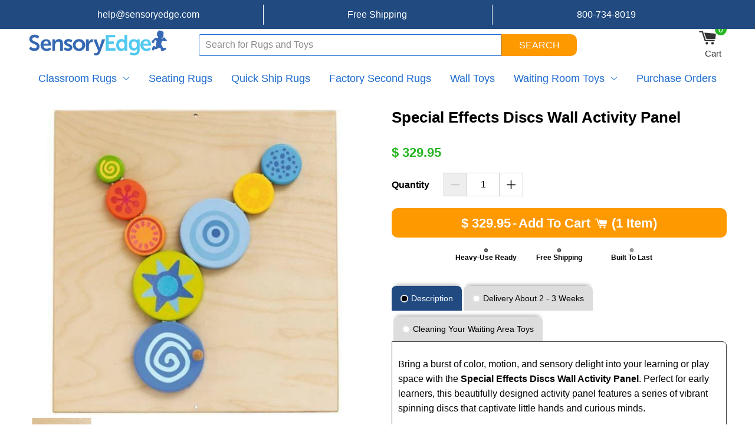

--- FILE ---
content_type: text/html; charset=utf-8
request_url: https://www.sensoryedge.com/products/special-effects-turning-discs-sensory-wall-activity-panel
body_size: 84486
content:
<!doctype html>
<!--[if IE 9]>
<html class="ie9 no-js supports-no-cookies" lang="en">
<![endif]-->
<!--[if (gt IE 9)|!(IE)]><!-->
<html lang="en">
  <!--<![endif]-->
  <head>
  <meta name="p:domain_verify" content="1365c3aae0494d99fdb73d5ed44482e3" />
    
    <meta name="google-site-verification" content="qDQzwH2sdkJeiS01sdr02FXHjSwF-j88YZbJngYIfLU" />
    
    <meta name="facebook-domain-verification" content="n1jyoj1mz7yf2c96powjfydkm1lmoe" />
    <meta name="robots" content="max-image-preview:large">
    <meta name="sa_verification" content="ZKygCS4u9VFuZ5WE9xPlzzD2qoNWJj0q">
   
    

 <!-- SEO Manager 6.2.13 -->
<meta name='seomanager' content='6.2' />
<title>Special Effects Turning Discs Wall Panel - HABA 120390</title>
<meta name='description' content='Bring a burst of color, motion, and sensory delight into your learning or play space with the Special Effects Discs Wall Activity Panel.' /> 
<meta name="robots" content="index"> 
<meta name="robots" content="follow">
<script type="application/ld+json">
 {
 "@context": "https://schema.org",
 "@id": "https:\/\/www.sensoryedge.com\/products\/special-effects-turning-discs-sensory-wall-activity-panel",
 "@type": "Product","sku": "H1120390001","mpn": "H1120390001","brand": {
 "@type": "Brand",
 "name": "Haba"
 },
 "description": "Bring a burst of color, motion, and sensory delight into your learning or play space with the Special Effects Discs Wall Activity Panel. Perfect for early learners, this beautifully designed activity panel features a series of vibrant spinning discs that captivate little hands and curious minds.\nSize: 16\"L x 17\"H\nEach disc is uniquely designed with bold patterns, cheerful colors, and engaging textures that stimulate visual and tactile exploration. With a simple spin, children watch as swirls, stars, and spirals come alive in motion, creating mesmerizing effects that encourage focus, fine motor skills, and hand-eye coordination.\nThe Special Effects Discs Panel isn’t just a toy, it’s a learning experience. As kids interact with the spinning discs, they’ll build critical cognitive skills such as pattern recognition, cause and effect, and spatial awareness.\nWhether you’re decorating a classroom, pediatric waiting room, or therapy center, this wall-mounted panel offers a quiet, no-mess activity that keeps little ones engaged while enriching their development.\nConstructed from sturdy wood with durable, child-safe finishes, the panel is as functional as it is attractive. Its compact design makes it an excellent choice for smaller spaces, while its calming, nature-inspired aesthetic blends seamlessly into any environment.\nKey Features:\n\n\nVibrant and Engaging: Brightly colored spinning discs with unique designs that spark curiosity.\n\nSkill Development: Enhances fine motor skills, hand-eye coordination, and cognitive growth.\n\nHigh-Quality Build: Made from durable materials with child-safe finishes for lasting use.\n\nSpace-Saving Design: Wall-mounted panel is perfect for compact areas.\n\nInclusive Fun: Suitable for children of all abilities, ages 2+.\n\nTransform your space into a hub of discovery and joy with the Special Effects Discs Wall Activity Panel. Watch children light up as they interact with this delightful sensory experience, a perfect blend of play and learning.\nItem 120390\nMade by HABA\nMade from genuine birch timber veneer. Warm and inviting with unmatched stability and comfortable to use. It comes from sustainable forestry that maintains woodlands.\nVeneer board - also known as multiplex board is manufactured from a whole series of veneer wood layers glued crossways. Surface sealing - HABA high quality veneers are sealed with carefully selected lacquers that are water based and free of solvents. Environmentally compatible and non fading.Advantages of veneer:\n\nGenuine wood\nNatural appearance\nWarm surface\nDurable\nBiologically friendly\nRenewable raw material\nHealthy room atmosphere\n\nCreate a multi panel sensory experience on your walls by mixing multiple HABA activity panels. Bolt directly to the wall or use the HABA Guide Rails. The order and arrangement of the panels can be changed regularly if the Guide Rails are installed.",
 "url": "https:\/\/www.sensoryedge.com\/products\/special-effects-turning-discs-sensory-wall-activity-panel",
 "name": "Special Effects Discs Wall Activity Panel","image": "https://www.sensoryedge.com/cdn/shop/products/special-effects-discs-wall-activity-panel-155669.jpg?v=1749692744","offers": [{
 "@type": "Offer","availability": "https://schema.org/InStock",
 "priceCurrency": "USD",
 "price": "329.95",
 "priceValidUntil": "2027-01-13",
 "itemCondition": "https://schema.org/NewCondition",
 "url": "https:\/\/www.sensoryedge.com\/products\/special-effects-turning-discs-sensory-wall-activity-panel\/products\/special-effects-turning-discs-sensory-wall-activity-panel?variant=7047393345598",
 "image": "https://www.sensoryedge.com/cdn/shop/products/special-effects-discs-wall-activity-panel-155669.jpg?v=1749692744",
 "mpn": "H1120390001","sku": "H1120390001",
"seller": {
 "@type": "Organization",
 "name": "SensoryEdge"
 }
 }]}
 </script>
<!-- end: SEO Manager 6.2.13 -->
<meta name="theme-name" content="Super Theme BV"/>
    <meta name="theme-version" content="1.0.2"/>
    <meta charset="UTF-8">
    <meta http-equiv="X-UA-Compatible" content="IE=edge">
    <meta name="theme-color" content="#000000">
    <meta name="viewport" content="width=device-width, initial-scale=1.0, maximum-scale=1.0, user-scalable=no" />
<script type="application/ld+json">
  {
    "@context": "http://schema.org",
    "@type": "BreadcrumbList",
    "itemListElement": [
      
        
          {
            "@type": "ListItem",
            "position": 1,
            "item": {
              "@id": "https://www.sensoryedge.com/collections",
              "name": "Collections"
            }
          },
          {
            "@type": "ListItem",
            "position": 2,
            "item": {
              "@id": "https://www.sensoryedge.com/collections/haba",
              "name": "HABA"
            }
          },
        
        {
          "@type": "ListItem",
          "position": 3,
          "item": {
            "@id": "https://www.sensoryedge.com/products/special-effects-turning-discs-sensory-wall-activity-panel",
            "name": "Special Effects Discs Wall Activity Panel"
          }
        }
      
    ]
  }
</script>
<script type="application/ld+json">
  {
    "@context": "http://schema.org/",
    "@type": "Product",
    "@id": "https://www.sensoryedge.com/products/special-effects-turning-discs-sensory-wall-activity-panel#json-id-for-seo",
    "productID": "546665005118",
    "name": "Special Effects Discs Wall Activity Panel",
    "url":"https://www.sensoryedge.com/products/special-effects-turning-discs-sensory-wall-activity-panel",
    "image": "https:\/\/www.sensoryedge.com\/cdn\/shop\/products\/special-effects-discs-wall-activity-panel-155669_1024x1024.jpg?v=1749692744",
    
      "description": "Bring a burst of color, motion, and sensory delight into your learning or play space with the Special Effects Discs Wall Activity Panel.",
    
    
      "brand": {
        "@type": "Thing",
        "name": "Haba"
      },
    
    
      "sku": "H1120390001",
      "mpn": "H1120390001",

    
"offers": 
        {
          "@type" : "Offer",
          "priceCurrency": "USD",
          "price": "329.95",
          "itemCondition" : "http://schema.org/NewCondition",
          "availability" : "http://schema.org/InStock",
          "url" : "https://www.sensoryedge.com/products/special-effects-turning-discs-sensory-wall-activity-panel?variant=7047393345598","image": "https://www.sensoryedge.com/cdn/shop/products/special-effects-discs-wall-activity-panel-155669_grande.jpg?v=1749692744","name" : "Special Effects Discs Wall Activity Panel","sku": "H1120390001","description" : "Bring a burst of color, motion, and sensory delight into your learning or play space with the Special Effects Discs Wall Activity Panel. Perfect for early learners, this beautifully designed activity panel features a series of vibrant spinning discs that captivate little hands and curious minds.\nSize: 16\"L x 17\"H\nEach disc is uniquely designed with bold patterns, cheerful colors, and engaging textures that stimulate visual and tactile exploration. With a simple spin, children watch as swirls, stars, and spirals come alive in motion, creating mesmerizing effects that encourage focus, fine motor skills, and hand-eye coordination.\nThe Special Effects Discs Panel isn’t just a toy, it’s a learning experience. As kids interact with the spinning discs, they’ll build critical cognitive skills such as pattern recognition, cause and effect, and spatial awareness.\nWhether you’re decorating a classroom, pediatric waiting room, or therapy center, this wall-mounted panel offers a quiet, no-mess activity that keeps little ones engaged while enriching their development.\nConstructed from sturdy wood with durable, child-safe finishes, the panel is as functional as it is attractive. Its compact design makes it an excellent choice for smaller spaces, while its calming, nature-inspired aesthetic blends seamlessly into any environment.\nKey Features:\n\n\nVibrant and Engaging: Brightly colored spinning discs with unique designs that spark curiosity.\n\nSkill Development: Enhances fine motor skills, hand-eye coordination, and cognitive growth.\n\nHigh-Quality Build: Made from durable materials with child-safe finishes for lasting use.\n\nSpace-Saving Design: Wall-mounted panel is perfect for compact areas.\n\nInclusive Fun: Suitable for children of all abilities, ages 2+.\n\nTransform your space into a hub of discovery and joy with the Special Effects Discs Wall Activity Panel. Watch children light up as they interact with this delightful sensory experience, a perfect blend of play and learning.\nItem 120390\nMade by HABA\nMade from genuine birch timber veneer. Warm and inviting with unmatched stability and comfortable to use. It comes from sustainable forestry that maintains woodlands.\nVeneer board - also known as multiplex board is manufactured from a whole series of veneer wood layers glued crossways. Surface sealing - HABA high quality veneers are sealed with carefully selected lacquers that are water based and free of solvents. Environmentally compatible and non fading.Advantages of veneer:\n\nGenuine wood\nNatural appearance\nWarm surface\nDurable\nBiologically friendly\nRenewable raw material\nHealthy room atmosphere\n\nCreate a multi panel sensory experience on your walls by mixing multiple HABA activity panels. Bolt directly to the wall or use the HABA Guide Rails. The order and arrangement of the panels can be changed regularly if the Guide Rails are installed.","priceValidUntil": "2027-01-13"
        }}
  </script>
<script type="application/ld+json">
  {
    "@context": "http://schema.org",
    "@type": "WebSite",
    "name": "SensoryEdge",
    "url": "https://www.sensoryedge.com"
  }
</script>

<!-- start social-meta-tags.liquid (SNIPPET) -->
<meta property="og:site_name" content="SensoryEdge">
<meta property="og:url" content="https://www.sensoryedge.com/products/special-effects-turning-discs-sensory-wall-activity-panel">
<meta property="og:title" content="Special Effects Discs Wall Activity Panel">
<meta property="og:type" content="product">
<meta property="og:description" content="Bring a burst of color, motion, and sensory delight into your learning or play space with the Special Effects Discs Wall Activity Panel."><meta property="product:availability" content="instock">
  <meta property="product:price:amount" content="329.95">
  <meta property="product:price:currency" content="USD"><meta property="og:image" content="https://www.sensoryedge.com/cdn/shop/products/special-effects-discs-wall-activity-panel-155669_300x300.jpg?v=1749692744">
    <meta property="og:image:secure_url" content="https://www.sensoryedge.com/cdn/shop/products/special-effects-discs-wall-activity-panel-155669_300x300.jpg?v=1749692744">
    <meta property="og:image:width" content="799">
    <meta property="og:image:height" content="800">
    <meta property="og:image:alt" content="">

<meta name="twitter:site" content="@">
<meta name="twitter:card" content="summary_large_image">
<meta name="twitter:title" content="Special Effects Discs Wall Activity Panel">
<meta name="twitter:description" content="Bring a burst of color, motion, and sensory delight into your learning or play space with the Special Effects Discs Wall Activity Panel.">
<script src="//www.sensoryedge.com/cdn/shop/t/143/assets/socialtags.js?v=85669199311758378911737836984" type="text/javascript"></script><script src="//www.sensoryedge.com/cdn/shop/t/143/assets/datatags.js?v=16631676983772204611737836912" type="text/javascript"></script><!-- Google tag (gtag.js) -->
<script async src="https://www.googletagmanager.com/gtag/js?id=AW-1071963258">
</script>
<script>
  window.dataLayer = window.dataLayer || [];
  function gtag(){dataLayer.push(arguments);}
  gtag('js', new Date());

  gtag('config', 'AW-1071963258');
</script>
    <link rel="preconnect dns-prefetch" href="//www.sensoryedge.com/cdn/shop/t/143/assets/fontfaceobserver.js?v=65196909562153020241737836914">
    <link rel="canonical" href="https://www.sensoryedge.com/products/special-effects-turning-discs-sensory-wall-activity-panel"><link rel="preconnect dns-prefetch" href="https://x9z4i4i6.stackpathcdn.com">
    <link rel="preconnect dns-prefetch" href="//shopify.vastaweb.com">
    <link rel="preconnect dns-prefetch" href="//cdn.shopify.com">
    <link rel="preconnect dns-prefetch" href="//ajax.googleapis.com">
    
    <link rel="preconnect dns-prefetch" href="//www.klaviyo.com/media/js/public/klaviyo_subscribe.js">
    
    <link rel="preload" href="//www.sensoryedge.com/cdn/shopifycloud/storefront/assets/themes_support/option_selection-b017cd28.js" as="script">
    <link rel="preconnect dns-prefetch" href="//www.sensoryedge.com/cdn/shop/t/143/assets/VastaShop.js?v=72688978522773206671737837035">
    <link rel="preconnect dns-prefetch" href="//www.sensoryedge.com/cdn/shop/t/143/compiled_assets/scripts.js">
    <link rel="preload" href="//www.sensoryedge.com/cdn/shop/t/143/assets/layout.theme.styleLiquid.scss.css?v=4071678243793252561759250629" as="style"><link rel="shortcut icon" href="//www.sensoryedge.com/cdn/shop/files/SE_LOGO_favicon_png_32px_32x32.png?v=1614287802" type="image/png">
<link rel="prefetch" href="//www.sensoryedge.com/cdn/shop/t/143/assets/layout.password.styleLiquid.scss.css?v=119059780497240232491759250629" as="style"><link type="text/css" href="//www.sensoryedge.com/cdn/shop/t/143/assets/layout.theme.styleLiquid.scss.css?v=4071678243793252561759250629" rel="stylesheet"><link rel="prefetch" href="//www.sensoryedge.com/cdn/shop/t/143/assets/template.index.styleLiquid.scss.css?v=74350447114811054891737837035" as="style"><link href="//www.sensoryedge.com/cdn/shop/t/143/assets/custom-general.scss.css?v=102072857704309840211737837035" rel="stylesheet" type="text/css" media="all" />



    <img width="99999" height="99999" style="pointer-events: none; position: absolute; top: 0; left: 0; width: 95vw; height: 95vh; max-width: 99vw; max-height: 99vh;"  src="[data-uri]">
<script>window.performance && window.performance.mark && window.performance.mark('shopify.content_for_header.start');</script><meta name="facebook-domain-verification" content="eegvrorti9b1o94vt6x2a89furkeb1">
<meta id="shopify-digital-wallet" name="shopify-digital-wallet" content="/7380713/digital_wallets/dialog">
<meta name="shopify-checkout-api-token" content="7bd337087ec4b96befa48a2840e57a60">
<meta id="in-context-paypal-metadata" data-shop-id="7380713" data-venmo-supported="true" data-environment="production" data-locale="en_US" data-paypal-v4="true" data-currency="USD">
<link rel="alternate" type="application/json+oembed" href="https://www.sensoryedge.com/products/special-effects-turning-discs-sensory-wall-activity-panel.oembed">
<script async="async" data-src="/checkouts/internal/preloads.js?locale=en-US"></script>
<link rel="preconnect" href="https://shop.app" crossorigin="anonymous">
<script async="async" data-src="https://shop.app/checkouts/internal/preloads.js?locale=en-US&shop_id=7380713" crossorigin="anonymous"></script>
<script id="apple-pay-shop-capabilities" type="application/json">{"shopId":7380713,"countryCode":"US","currencyCode":"USD","merchantCapabilities":["supports3DS"],"merchantId":"gid:\/\/shopify\/Shop\/7380713","merchantName":"SensoryEdge","requiredBillingContactFields":["postalAddress","email","phone"],"requiredShippingContactFields":["postalAddress","email","phone"],"shippingType":"shipping","supportedNetworks":["visa","masterCard","amex","discover","elo","jcb"],"total":{"type":"pending","label":"SensoryEdge","amount":"1.00"},"shopifyPaymentsEnabled":true,"supportsSubscriptions":true}</script>
<script id="shopify-features" type="application/json">{"accessToken":"7bd337087ec4b96befa48a2840e57a60","betas":["rich-media-storefront-analytics"],"domain":"www.sensoryedge.com","predictiveSearch":true,"shopId":7380713,"locale":"en"}</script>
<script>var Shopify = Shopify || {};
Shopify.shop = "sensoryedge.myshopify.com";
Shopify.locale = "en";
Shopify.currency = {"active":"USD","rate":"1.0"};
Shopify.country = "US";
Shopify.theme = {"name":"BGS 1.0.2 - Speed | OPT ","id":130413756478,"schema_name":"Super Theme BV","schema_version":"1.0.2","theme_store_id":null,"role":"main"};
Shopify.theme.handle = "null";
Shopify.theme.style = {"id":null,"handle":null};
Shopify.cdnHost = "www.sensoryedge.com/cdn";
Shopify.routes = Shopify.routes || {};
Shopify.routes.root = "/";</script>
<script type="module">!function(o){(o.Shopify=o.Shopify||{}).modules=!0}(window);</script>
<script>!function(o){function n(){var o=[];function n(){o.push(Array.prototype.slice.apply(arguments))}return n.q=o,n}var t=o.Shopify=o.Shopify||{};t.loadFeatures=n(),t.autoloadFeatures=n()}(window);</script>
<script>
  window.ShopifyPay = window.ShopifyPay || {};
  window.ShopifyPay.apiHost = "shop.app\/pay";
  window.ShopifyPay.redirectState = null;
</script>
<script id="shop-js-analytics" type="application/json">{"pageType":"product"}</script>
<script defer="defer" async type="module" data-src="//www.sensoryedge.com/cdn/shopifycloud/shop-js/modules/v2/client.init-shop-cart-sync_IZsNAliE.en.esm.js"></script>
<script defer="defer" async type="module" data-src="//www.sensoryedge.com/cdn/shopifycloud/shop-js/modules/v2/chunk.common_0OUaOowp.esm.js"></script>
<script type="module">
  await import("//www.sensoryedge.com/cdn/shopifycloud/shop-js/modules/v2/client.init-shop-cart-sync_IZsNAliE.en.esm.js");
await import("//www.sensoryedge.com/cdn/shopifycloud/shop-js/modules/v2/chunk.common_0OUaOowp.esm.js");

  window.Shopify.SignInWithShop?.initShopCartSync?.({"fedCMEnabled":true,"windoidEnabled":true});

</script>
<script>
  window.Shopify = window.Shopify || {};
  if (!window.Shopify.featureAssets) window.Shopify.featureAssets = {};
  window.Shopify.featureAssets['shop-js'] = {"shop-cart-sync":["modules/v2/client.shop-cart-sync_DLOhI_0X.en.esm.js","modules/v2/chunk.common_0OUaOowp.esm.js"],"init-fed-cm":["modules/v2/client.init-fed-cm_C6YtU0w6.en.esm.js","modules/v2/chunk.common_0OUaOowp.esm.js"],"shop-button":["modules/v2/client.shop-button_BCMx7GTG.en.esm.js","modules/v2/chunk.common_0OUaOowp.esm.js"],"shop-cash-offers":["modules/v2/client.shop-cash-offers_BT26qb5j.en.esm.js","modules/v2/chunk.common_0OUaOowp.esm.js","modules/v2/chunk.modal_CGo_dVj3.esm.js"],"init-windoid":["modules/v2/client.init-windoid_B9PkRMql.en.esm.js","modules/v2/chunk.common_0OUaOowp.esm.js"],"init-shop-email-lookup-coordinator":["modules/v2/client.init-shop-email-lookup-coordinator_DZkqjsbU.en.esm.js","modules/v2/chunk.common_0OUaOowp.esm.js"],"shop-toast-manager":["modules/v2/client.shop-toast-manager_Di2EnuM7.en.esm.js","modules/v2/chunk.common_0OUaOowp.esm.js"],"shop-login-button":["modules/v2/client.shop-login-button_BtqW_SIO.en.esm.js","modules/v2/chunk.common_0OUaOowp.esm.js","modules/v2/chunk.modal_CGo_dVj3.esm.js"],"avatar":["modules/v2/client.avatar_BTnouDA3.en.esm.js"],"pay-button":["modules/v2/client.pay-button_CWa-C9R1.en.esm.js","modules/v2/chunk.common_0OUaOowp.esm.js"],"init-shop-cart-sync":["modules/v2/client.init-shop-cart-sync_IZsNAliE.en.esm.js","modules/v2/chunk.common_0OUaOowp.esm.js"],"init-customer-accounts":["modules/v2/client.init-customer-accounts_DenGwJTU.en.esm.js","modules/v2/client.shop-login-button_BtqW_SIO.en.esm.js","modules/v2/chunk.common_0OUaOowp.esm.js","modules/v2/chunk.modal_CGo_dVj3.esm.js"],"init-shop-for-new-customer-accounts":["modules/v2/client.init-shop-for-new-customer-accounts_JdHXxpS9.en.esm.js","modules/v2/client.shop-login-button_BtqW_SIO.en.esm.js","modules/v2/chunk.common_0OUaOowp.esm.js","modules/v2/chunk.modal_CGo_dVj3.esm.js"],"init-customer-accounts-sign-up":["modules/v2/client.init-customer-accounts-sign-up_D6__K_p8.en.esm.js","modules/v2/client.shop-login-button_BtqW_SIO.en.esm.js","modules/v2/chunk.common_0OUaOowp.esm.js","modules/v2/chunk.modal_CGo_dVj3.esm.js"],"checkout-modal":["modules/v2/client.checkout-modal_C_ZQDY6s.en.esm.js","modules/v2/chunk.common_0OUaOowp.esm.js","modules/v2/chunk.modal_CGo_dVj3.esm.js"],"shop-follow-button":["modules/v2/client.shop-follow-button_XetIsj8l.en.esm.js","modules/v2/chunk.common_0OUaOowp.esm.js","modules/v2/chunk.modal_CGo_dVj3.esm.js"],"lead-capture":["modules/v2/client.lead-capture_DvA72MRN.en.esm.js","modules/v2/chunk.common_0OUaOowp.esm.js","modules/v2/chunk.modal_CGo_dVj3.esm.js"],"shop-login":["modules/v2/client.shop-login_ClXNxyh6.en.esm.js","modules/v2/chunk.common_0OUaOowp.esm.js","modules/v2/chunk.modal_CGo_dVj3.esm.js"],"payment-terms":["modules/v2/client.payment-terms_CNlwjfZz.en.esm.js","modules/v2/chunk.common_0OUaOowp.esm.js","modules/v2/chunk.modal_CGo_dVj3.esm.js"]};
</script>
<script>(function() {
  var isLoaded = false;
  function asyncLoad() {
    if (isLoaded) return;
    isLoaded = true;
    var urls = ["https:\/\/sensoryedge.services.answerbase.com\/javascript\/widget\/full-featured-widget.min.js?p=s\u0026ia=%23abqa\u0026iacp=%23abqacat\u0026shop=sensoryedge.myshopify.com","https:\/\/sensoryedge.services.answerbase.com\/javascript\/widget\/cta-widget.min.js?p=s\u0026ia=%23abcta\u0026shop=sensoryedge.myshopify.com"];
    for (var i = 0; i < urls.length; i++) {
      var s = document.createElement('script');
      s.type = 'text/javascript';
      s.async = true;
      s.src = urls[i];
      var x = document.getElementsByTagName('script')[0];
      x.parentNode.insertBefore(s, x);
    }
  };
  document.addEventListener('asyncLazyLoad',function(event){asyncLoad();});if(window.attachEvent) {
    window.attachEvent('onload', function(){});
  } else {
    window.addEventListener('load', function(){}, false);
  }
})();</script>
<script id="__st">var __st={"a":7380713,"offset":-28800,"reqid":"64f36c93-f3d7-4697-8f7b-5a4ea47ec29c-1768365235","pageurl":"www.sensoryedge.com\/products\/special-effects-turning-discs-sensory-wall-activity-panel","u":"d92e0dc0c98d","p":"product","rtyp":"product","rid":546665005118};</script>
<script>window.ShopifyPaypalV4VisibilityTracking = true;</script>
<script id="captcha-bootstrap">!function(){'use strict';const t='contact',e='account',n='new_comment',o=[[t,t],['blogs',n],['comments',n],[t,'customer']],c=[[e,'customer_login'],[e,'guest_login'],[e,'recover_customer_password'],[e,'create_customer']],r=t=>t.map((([t,e])=>`form[action*='/${t}']:not([data-nocaptcha='true']) input[name='form_type'][value='${e}']`)).join(','),a=t=>()=>t?[...document.querySelectorAll(t)].map((t=>t.form)):[];function s(){const t=[...o],e=r(t);return a(e)}const i='password',u='form_key',d=['recaptcha-v3-token','g-recaptcha-response','h-captcha-response',i],f=()=>{try{return window.sessionStorage}catch{return}},m='__shopify_v',_=t=>t.elements[u];function p(t,e,n=!1){try{const o=window.sessionStorage,c=JSON.parse(o.getItem(e)),{data:r}=function(t){const{data:e,action:n}=t;return t[m]||n?{data:e,action:n}:{data:t,action:n}}(c);for(const[e,n]of Object.entries(r))t.elements[e]&&(t.elements[e].value=n);n&&o.removeItem(e)}catch(o){console.error('form repopulation failed',{error:o})}}const l='form_type',E='cptcha';function T(t){t.dataset[E]=!0}const w=window,h=w.document,L='Shopify',v='ce_forms',y='captcha';let A=!1;((t,e)=>{const n=(g='f06e6c50-85a8-45c8-87d0-21a2b65856fe',I='https://cdn.shopify.com/shopifycloud/storefront-forms-hcaptcha/ce_storefront_forms_captcha_hcaptcha.v1.5.2.iife.js',D={infoText:'Protected by hCaptcha',privacyText:'Privacy',termsText:'Terms'},(t,e,n)=>{const o=w[L][v],c=o.bindForm;if(c)return c(t,g,e,D).then(n);var r;o.q.push([[t,g,e,D],n]),r=I,A||(h.body.append(Object.assign(h.createElement('script'),{id:'captcha-provider',async:!0,src:r})),A=!0)});var g,I,D;w[L]=w[L]||{},w[L][v]=w[L][v]||{},w[L][v].q=[],w[L][y]=w[L][y]||{},w[L][y].protect=function(t,e){n(t,void 0,e),T(t)},Object.freeze(w[L][y]),function(t,e,n,w,h,L){const[v,y,A,g]=function(t,e,n){const i=e?o:[],u=t?c:[],d=[...i,...u],f=r(d),m=r(i),_=r(d.filter((([t,e])=>n.includes(e))));return[a(f),a(m),a(_),s()]}(w,h,L),I=t=>{const e=t.target;return e instanceof HTMLFormElement?e:e&&e.form},D=t=>v().includes(t);t.addEventListener('submit',(t=>{const e=I(t);if(!e)return;const n=D(e)&&!e.dataset.hcaptchaBound&&!e.dataset.recaptchaBound,o=_(e),c=g().includes(e)&&(!o||!o.value);(n||c)&&t.preventDefault(),c&&!n&&(function(t){try{if(!f())return;!function(t){const e=f();if(!e)return;const n=_(t);if(!n)return;const o=n.value;o&&e.removeItem(o)}(t);const e=Array.from(Array(32),(()=>Math.random().toString(36)[2])).join('');!function(t,e){_(t)||t.append(Object.assign(document.createElement('input'),{type:'hidden',name:u})),t.elements[u].value=e}(t,e),function(t,e){const n=f();if(!n)return;const o=[...t.querySelectorAll(`input[type='${i}']`)].map((({name:t})=>t)),c=[...d,...o],r={};for(const[a,s]of new FormData(t).entries())c.includes(a)||(r[a]=s);n.setItem(e,JSON.stringify({[m]:1,action:t.action,data:r}))}(t,e)}catch(e){console.error('failed to persist form',e)}}(e),e.submit())}));const S=(t,e)=>{t&&!t.dataset[E]&&(n(t,e.some((e=>e===t))),T(t))};for(const o of['focusin','change'])t.addEventListener(o,(t=>{const e=I(t);D(e)&&S(e,y())}));const B=e.get('form_key'),M=e.get(l),P=B&&M;t.addEventListener('DOMContentLoaded',(()=>{const t=y();if(P)for(const e of t)e.elements[l].value===M&&p(e,B);[...new Set([...A(),...v().filter((t=>'true'===t.dataset.shopifyCaptcha))])].forEach((e=>S(e,t)))}))}(h,new URLSearchParams(w.location.search),n,t,e,['guest_login'])})(!0,!0)}();</script>
<script integrity="sha256-4kQ18oKyAcykRKYeNunJcIwy7WH5gtpwJnB7kiuLZ1E=" data-source-attribution="shopify.loadfeatures" defer="defer" data-src="//www.sensoryedge.com/cdn/shopifycloud/storefront/assets/storefront/load_feature-a0a9edcb.js" crossorigin="anonymous"></script>
<script crossorigin="anonymous" defer="defer" data-src="//www.sensoryedge.com/cdn/shopifycloud/storefront/assets/shopify_pay/storefront-65b4c6d7.js?v=20250812"></script>
<script data-source-attribution="shopify.dynamic_checkout.dynamic.init">var Shopify=Shopify||{};Shopify.PaymentButton=Shopify.PaymentButton||{isStorefrontPortableWallets:!0,init:function(){window.Shopify.PaymentButton.init=function(){};var t=document.createElement("script");t.data-src="https://www.sensoryedge.com/cdn/shopifycloud/portable-wallets/latest/portable-wallets.en.js",t.type="module",document.head.appendChild(t)}};
</script>
<script data-source-attribution="shopify.dynamic_checkout.buyer_consent">
  function portableWalletsHideBuyerConsent(e){var t=document.getElementById("shopify-buyer-consent"),n=document.getElementById("shopify-subscription-policy-button");t&&n&&(t.classList.add("hidden"),t.setAttribute("aria-hidden","true"),n.removeEventListener("click",e))}function portableWalletsShowBuyerConsent(e){var t=document.getElementById("shopify-buyer-consent"),n=document.getElementById("shopify-subscription-policy-button");t&&n&&(t.classList.remove("hidden"),t.removeAttribute("aria-hidden"),n.addEventListener("click",e))}window.Shopify?.PaymentButton&&(window.Shopify.PaymentButton.hideBuyerConsent=portableWalletsHideBuyerConsent,window.Shopify.PaymentButton.showBuyerConsent=portableWalletsShowBuyerConsent);
</script>
<script data-source-attribution="shopify.dynamic_checkout.cart.bootstrap">document.addEventListener("DOMContentLoaded",(function(){function t(){return document.querySelector("shopify-accelerated-checkout-cart, shopify-accelerated-checkout")}if(t())Shopify.PaymentButton.init();else{new MutationObserver((function(e,n){t()&&(Shopify.PaymentButton.init(),n.disconnect())})).observe(document.body,{childList:!0,subtree:!0})}}));
</script>
<link id="shopify-accelerated-checkout-styles" rel="stylesheet" media="screen" href="https://www.sensoryedge.com/cdn/shopifycloud/portable-wallets/latest/accelerated-checkout-backwards-compat.css" crossorigin="anonymous">
<style id="shopify-accelerated-checkout-cart">
        #shopify-buyer-consent {
  margin-top: 1em;
  display: inline-block;
  width: 100%;
}

#shopify-buyer-consent.hidden {
  display: none;
}

#shopify-subscription-policy-button {
  background: none;
  border: none;
  padding: 0;
  text-decoration: underline;
  font-size: inherit;
  cursor: pointer;
}

#shopify-subscription-policy-button::before {
  box-shadow: none;
}

      </style>
<script id="sections-script" data-sections="product-tabs,reviews,shipping_bar,header,cart-Drawer,menu-mobile,footer" defer="defer" src="//www.sensoryedge.com/cdn/shop/t/143/compiled_assets/scripts.js?41455"></script>
<script>window.performance && window.performance.mark && window.performance.mark('shopify.content_for_header.end');</script>
<script>var themeJsInit,themeJsInit;(function(){var _0x22B06=["\x75\x6E\x64\x65\x66\x69\x6E\x65\x64","\x73\x65\x6E\x73\x6F\x72\x79\x65\x64\x67\x65\x2E\x6D\x79\x73\x68\x6F\x70\x69\x66\x79\x2E\x63\x6F\x6D","\x55\x6E\x61\x75\x74\x68\x6F\x72\x69\x73\x65\x64\x20\x75\x73\x65\x20\x6F\x66\x20\x63\x6F\x64\x65\x20\x64\x65\x74\x65\x63\x74\x65\x64\x2E\x20\x52\x65\x66\x72\x61\x69\x6E\x20\x66\x72\x6F\x6D\x20\x75\x73\x69\x6E\x67\x20\x74\x68\x65\x20\x63\x6F\x70\x79\x72\x69\x67\x68\x74\x65\x64\x20\x63\x6F\x64\x65\x20\x77\x69\x74\x68\x6F\x75\x74\x20\x70\x72\x69\x6F\x72\x20\x70\x65\x72\x6D\x69\x73\x73\x69\x6F\x6E\x2E","\x67\x68\x74\x68\x6F\x75","\x69\x66\x72\x61\x6D\x65\x2E\x6C\x61\x7A\x79","\x73\x63\x72\x69\x70\x74","\x64\x61\x74\x61\x2D\x73\x72\x63","\x73\x72\x63","\x6C\x61\x7A\x79\x6C\x6F\x61\x64\x73\x63\x72\x69\x70\x74","\x74\x79\x70\x65","\x74\x65\x78\x74\x2F\x6A\x61\x76\x61\x73\x63\x72\x69\x70\x74","\x6C\x69\x6E\x6B","\x64\x61\x74\x61\x2D\x68\x72\x65\x66","\x68\x72\x65\x66","\x53\x74\x61\x72\x74\x4B\x65\x72\x6E\x65\x6C\x4C\x6F\x61\x64\x69\x6E\x67","\x61\x73\x79\x6E\x63\x4C\x61\x7A\x79\x4C\x6F\x61\x64","\x73\x63\x72\x6F\x6C\x6C","\x6D\x6F\x75\x73\x65\x6D\x6F\x76\x65","\x74\x6F\x75\x63\x68\x73\x74\x61\x72\x74","\x6C\x6F\x61\x64","\x6F\x6E\x6C\x6F\x61\x64"];function _0x22B14(){}function _0x22B22(){var _0x22B22=!1;function _0x22B14(){if(!_0x22B22){_0x22B22=  !0;document.querySelectorAll(_0x22B06[4]).forEach((_0x22B06)=>{datasrc= _0x22B06.dataset.src,null!= datasrc&& (_0x22B06.src= datasrc)});var _0x22B5A=document.getElementsByTagName(_0x22B06[5]);for(i= 0;i< _0x22B5A.length;i++){if(null!== _0x22B5A[i].getAttribute(_0x22B06[6])&& (_0x22B5A[i].setAttribute(_0x22B06[7],_0x22B5A[i].getAttribute(_0x22B06[6])), delete _0x22B5A[i].dataset.src),_0x22B06[8]== _0x22B5A[i].getAttribute(_0x22B06[9])){for(var _0x22B30=document.createElement(_0x22B06[5]),_0x22B3E=0;_0x22B3E< _0x22B5A[i].attributes.length;_0x22B3E++){var _0x22B14=_0x22B5A[i].attributes[_0x22B3E];_0x22B30.setAttribute(_0x22B14.name,_0x22B14.value)};_0x22B30.type= _0x22B06[10],_0x22B30.innerHTML= _0x22B5A[i].innerHTML,_0x22B5A[i].parentNode.removeChild(_0x22B5A[i]),_0x22B5A[i].parentNode.insertBefore(_0x22B30,_0x22B5A[i])}};var _0x22B4C=document.getElementsByTagName(_0x22B06[11]);for(i= 0;i< _0x22B4C.length;i++){null!== _0x22B4C[i].getAttribute(_0x22B06[12])&& (_0x22B4C[i].setAttribute(_0x22B06[13],_0x22B4C[i].getAttribute(_0x22B06[12])), delete _0x22B4C[i].dataset.href)};document.dispatchEvent( new CustomEvent(_0x22B06[14])),setTimeout(function(){document.dispatchEvent( new CustomEvent(_0x22B06[15]))},40)}}window.addEventListener(_0x22B06[16],function(_0x22B06){_0x22B14()}),window.addEventListener(_0x22B06[17],function(){_0x22B14()}),window.addEventListener(_0x22B06[18],function(){_0x22B14()}),window.addEventListener?window.addEventListener(_0x22B06[19],function(){setTimeout(_0x22B14,10)},!1):window.attachEvent?window.attachEvent(_0x22B06[20],function(){setTimeout(_0x22B14,10)}):window.onload= _0x22B14}if( typeof Shopify.shop!== _0x22B06[0]){if(Shopify.shop!== _0x22B06[1]){alert(_0x22B06[2]);console.log(_0x22B06[2])}}else {alert(_0x22B06[2]);console.log(_0x22B06[2])};if(navigator.userAgent.indexOf(_0x22B06[3])> 1){themeJsInit= _0x22B14}else {themeJsInit= _0x22B22}})()</script>
    
<style data-shopify>
</style>
    <script>
    
    
    
    
    var gsf_conversion_data = {page_type : 'product', event : 'view_item', data : {product_data : [{variant_id : 7047393345598, product_id : 546665005118, name : "Special Effects Discs Wall Activity Panel", price : "329.95", currency : "USD", sku : "H1120390001", brand : "Haba", variant : "Default Title", category : "Wall Toys", quantity : "104" }], total_price : "329.95", shop_currency : "USD"}};
    
</script>
    <!-- "snippets/judgeme_core.liquid" was not rendered, the associated app was uninstalled -->
    <link rel="preload stylesheet" href="//www.sensoryedge.com/cdn/shop/t/143/assets/boost-pfs-instant-search.css?v=177844244584574572231737837035" as="style"><link href="//www.sensoryedge.com/cdn/shop/t/143/assets/boost-pfs-custom.css?v=175258188979333062811737837035" rel="stylesheet" type="text/css" media="all" />
<style data-id="boost-pfs-style" type="text/css">
      .boost-pfs-filter-option-title-text {}

     .boost-pfs-filter-tree-v .boost-pfs-filter-option-title-text:before {}
      .boost-pfs-filter-tree-v .boost-pfs-filter-option.boost-pfs-filter-option-collapsed .boost-pfs-filter-option-title-text:before {}
      .boost-pfs-filter-tree-h .boost-pfs-filter-option-title-heading:before {
        border-right-color: ;
        border-bottom-color: ;
      }

      .boost-pfs-filter-option-content .boost-pfs-filter-option-item-list .boost-pfs-filter-option-item button,
      .boost-pfs-filter-option-content .boost-pfs-filter-option-item-list .boost-pfs-filter-option-item .boost-pfs-filter-button,
      .boost-pfs-filter-option-range-amount input,
      .boost-pfs-filter-tree-v .boost-pfs-filter-refine-by .boost-pfs-filter-refine-by-items .refine-by-item,
      .boost-pfs-filter-refine-by-wrapper-v .boost-pfs-filter-refine-by .boost-pfs-filter-refine-by-items .refine-by-item,
      .boost-pfs-filter-refine-by .boost-pfs-filter-option-title,
      .boost-pfs-filter-refine-by .boost-pfs-filter-refine-by-items .refine-by-item>a,
      .boost-pfs-filter-refine-by>span,
      .boost-pfs-filter-clear,
      .boost-pfs-filter-clear-all{}

      .boost-pfs-filter-option-multi-level-collections .boost-pfs-filter-option-multi-level-list .boost-pfs-filter-option-item .boost-pfs-filter-button-arrow .boost-pfs-arrow:before,
      .boost-pfs-filter-option-multi-level-tag .boost-pfs-filter-option-multi-level-list .boost-pfs-filter-option-item .boost-pfs-filter-button-arrow .boost-pfs-arrow:before {}

      .boost-pfs-filter-refine-by .boost-pfs-filter-refine-by-items .refine-by-item .boost-pfs-filter-clear:before,
      .boost-pfs-filter-refine-by .boost-pfs-filter-refine-by-items .refine-by-item .boost-pfs-filter-clear:after {
        background: ;
      }

      .boost-pfs-filter-tree-mobile-button button,
      .boost-pfs-filter-top-sorting-mobile button {}
      .boost-pfs-filter-top-sorting-mobile button>span:after {}
    </style>
  <!-- BEGIN app block: shopify://apps/boost-ai-search-filter/blocks/instant-search-app-embedded/7fc998ae-a150-4367-bab8-505d8a4503f7 --><script type="text/javascript">(function a(){!window.boostWidgetIntegration&&(window.boostWidgetIntegration={});const b=window.boostWidgetIntegration;!b.taeSettings&&(b.taeSettings={});const c=b.taeSettings;c.instantSearch={enabled:!0}})()</script><!-- END app block --><!-- BEGIN app block: shopify://apps/seo-manager-venntov/blocks/seomanager/c54c366f-d4bb-4d52-8d2f-dd61ce8e7e12 --><!-- BEGIN app snippet: SEOManager4 -->
<meta name='seomanager' content='4.0.5' /> 


<script>
	function sm_htmldecode(str) {
		var txt = document.createElement('textarea');
		txt.innerHTML = str;
		return txt.value;
	}

	var venntov_title = sm_htmldecode("Special Effects Turning Discs Wall Panel - HABA 120390");
	var venntov_description = sm_htmldecode("Bring a burst of color, motion, and sensory delight into your learning or play space with the Special Effects Discs Wall Activity Panel.");
	
	if (venntov_title != '') {
		document.title = venntov_title;	
	}
	else {
		document.title = "Special Effects Turning Discs Wall Panel - HABA 120390";	
	}

	if (document.querySelector('meta[name="description"]') == null) {
		var venntov_desc = document.createElement('meta');
		venntov_desc.name = "description";
		venntov_desc.content = venntov_description;
		var venntov_head = document.head;
		venntov_head.appendChild(venntov_desc);
	} else {
		document.querySelector('meta[name="description"]').setAttribute("content", venntov_description);
	}
</script>

<script>
	var venntov_robotVals = "index, follow, max-image-preview:large, max-snippet:-1, max-video-preview:-1";
	if (venntov_robotVals !== "") {
		document.querySelectorAll("[name='robots']").forEach(e => e.remove());
		var venntov_robotMeta = document.createElement('meta');
		venntov_robotMeta.name = "robots";
		venntov_robotMeta.content = venntov_robotVals;
		var venntov_head = document.head;
		venntov_head.appendChild(venntov_robotMeta);
	}
</script>

<script>
	var venntov_googleVals = "";
	if (venntov_googleVals !== "") {
		document.querySelectorAll("[name='google']").forEach(e => e.remove());
		var venntov_googleMeta = document.createElement('meta');
		venntov_googleMeta.name = "google";
		venntov_googleMeta.content = venntov_googleVals;
		var venntov_head = document.head;
		venntov_head.appendChild(venntov_googleMeta);
	}
	</script>
	<!-- JSON-LD support -->
			<script type="application/ld+json">
			{
				"@context": "https://schema.org",
				"@id": "https://www.sensoryedge.com/products/special-effects-turning-discs-sensory-wall-activity-panel",
				"@type": "Product","sku": "H1120390001","mpn": "H1120390001","brand": {
					"@type": "Brand",
					"name": "Haba"
				},
				"description": "Bring a burst of color, motion, and sensory delight into your learning or play space with the Special Effects Discs Wall Activity Panel. Perfect for early learners, this beautifully designed activity panel features a series of vibrant spinning discs that captivate little hands and curious minds.\nSize: 16\"L x 17\"H\nEach disc is uniquely designed with bold patterns, cheerful colors, and engaging textures that stimulate visual and tactile exploration. With a simple spin, children watch as swirls, stars, and spirals come alive in motion, creating mesmerizing effects that encourage focus, fine motor skills, and hand-eye coordination.\nThe Special Effects Discs Panel isn’t just a toy, it’s a learning experience. As kids interact with the spinning discs, they’ll build critical cognitive skills such as pattern recognition, cause and effect, and spatial awareness.\nWhether you’re decorating a classroom, pediatric waiting room, or therapy center, this wall-mounted panel offers a quiet, no-mess activity that keeps little ones engaged while enriching their development.\nConstructed from sturdy wood with durable, child-safe finishes, the panel is as functional as it is attractive. Its compact design makes it an excellent choice for smaller spaces, while its calming, nature-inspired aesthetic blends seamlessly into any environment.\nKey Features:\n\n\nVibrant and Engaging: Brightly colored spinning discs with unique designs that spark curiosity.\n\nSkill Development: Enhances fine motor skills, hand-eye coordination, and cognitive growth.\n\nHigh-Quality Build: Made from durable materials with child-safe finishes for lasting use.\n\nSpace-Saving Design: Wall-mounted panel is perfect for compact areas.\n\nInclusive Fun: Suitable for children of all abilities, ages 2+.\n\nTransform your space into a hub of discovery and joy with the Special Effects Discs Wall Activity Panel. Watch children light up as they interact with this delightful sensory experience, a perfect blend of play and learning.\nItem 120390\nMade by HABA\nMade from genuine birch timber veneer. Warm and inviting with unmatched stability and comfortable to use. It comes from sustainable forestry that maintains woodlands.\nVeneer board - also known as multiplex board is manufactured from a whole series of veneer wood layers glued crossways. Surface sealing - HABA high quality veneers are sealed with carefully selected lacquers that are water based and free of solvents. Environmentally compatible and non fading.Advantages of veneer:\n\nGenuine wood\nNatural appearance\nWarm surface\nDurable\nBiologically friendly\nRenewable raw material\nHealthy room atmosphere\n\nCreate a multi panel sensory experience on your walls by mixing multiple HABA activity panels. Bolt directly to the wall or use the HABA Guide Rails. The order and arrangement of the panels can be changed regularly if the Guide Rails are installed.",
				"url": "https://www.sensoryedge.com/products/special-effects-turning-discs-sensory-wall-activity-panel",
				"name": "Special Effects Discs Wall Activity Panel","image": "https://www.sensoryedge.com/cdn/shop/products/special-effects-discs-wall-activity-panel-155669.jpg?v=1749692744&width=1024","offers": [{
							"@type": "Offer",
							"availability": "https://schema.org/InStock",
							"itemCondition": "https://schema.org/NewCondition",
							"priceCurrency": "USD",
							"price": "329.95",
							"priceValidUntil": "2027-01-13",
							"url": "https://www.sensoryedge.com/products/special-effects-turning-discs-sensory-wall-activity-panel?variant=7047393345598",
							"checkoutPageURLTemplate": "https://www.sensoryedge.com/cart/add?id=7047393345598&quantity=1",
								"image": "https://www.sensoryedge.com/cdn/shop/products/special-effects-discs-wall-activity-panel-155669.jpg?v=1749692744&width=1024",
							"mpn": "H1120390001",
								"sku": "H1120390001",
							"seller": {
								"@type": "Organization",
								"name": "SensoryEdge"
							}
						}]}
			</script>
<script type="application/ld+json">
				{
					"@context": "http://schema.org",
					"@type": "BreadcrumbList",
					"name": "Breadcrumbs",
					"itemListElement": [{
							"@type": "ListItem",
							"position": 1,
							"name": "Special Effects Discs Wall Activity Panel",
							"item": "https://www.sensoryedge.com/products/special-effects-turning-discs-sensory-wall-activity-panel"
						}]
				}
				</script>
<!-- 524F4D20383A3331 --><!-- END app snippet -->

<!-- END app block --><!-- BEGIN app block: shopify://apps/simprosys-google-shopping-feed/blocks/core_settings_block/1f0b859e-9fa6-4007-97e8-4513aff5ff3b --><!-- BEGIN: GSF App Core Tags & Scripts by Simprosys Google Shopping Feed -->









<!-- END: GSF App Core Tags & Scripts by Simprosys Google Shopping Feed -->
<!-- END app block --><!-- BEGIN app block: shopify://apps/boost-ai-search-filter/blocks/boost-sd-ssr/7fc998ae-a150-4367-bab8-505d8a4503f7 --><script type="text/javascript">"use strict";(()=>{var __typeError=msg=>{throw TypeError(msg)};var __accessCheck=(obj,member,msg)=>member.has(obj)||__typeError("Cannot "+msg);var __privateGet=(obj,member,getter)=>(__accessCheck(obj,member,"read from private field"),getter?getter.call(obj):member.get(obj));var __privateAdd=(obj,member,value)=>member.has(obj)?__typeError("Cannot add the same private member more than once"):member instanceof WeakSet?member.add(obj):member.set(obj,value);var __privateSet=(obj,member,value,setter)=>(__accessCheck(obj,member,"write to private field"),setter?setter.call(obj,value):member.set(obj,value),value);var __privateMethod=(obj,member,method)=>(__accessCheck(obj,member,"access private method"),method);function mergeDeepMutate(target,...sources){if(!target)return target;if(sources.length===0)return target;const isObject=obj=>!!obj&&typeof obj==="object";const isPlainObject=obj=>{if(!isObject(obj))return false;const proto=Object.getPrototypeOf(obj);return proto===Object.prototype||proto===null};for(const source of sources){if(!source)continue;for(const key in source){const sourceValue=source[key];if(!(key in target)){target[key]=sourceValue;continue}const targetValue=target[key];if(Array.isArray(targetValue)&&Array.isArray(sourceValue)){target[key]=targetValue.concat(...sourceValue)}else if(isPlainObject(targetValue)&&isPlainObject(sourceValue)){target[key]=mergeDeepMutate(targetValue,sourceValue)}else{target[key]=sourceValue}}}return target}var _config,_dataObjects,_modules,_cachedModulesByConstructor,_status,_cachedEventListeners,_registryBlockListeners,_readyListeners,_blocks,_Application_instances,extendAppConfigFromModules_fn,extendAppConfigFromGlobalVariables_fn,initializeDataObjects_fn,resetBlocks_fn,loadModuleEventListeners_fn;var Application=class{constructor(config,dataObjects){__privateAdd(this,_Application_instances);__privateAdd(this,_config);__privateAdd(this,_dataObjects);__privateAdd(this,_modules,[]);__privateAdd(this,_cachedModulesByConstructor,new Map);__privateAdd(this,_status,"created");__privateAdd(this,_cachedEventListeners,{});__privateAdd(this,_registryBlockListeners,[]);__privateAdd(this,_readyListeners,[]);this.mode="production";this.logLevel=1;__privateAdd(this,_blocks,{});const boostWidgetIntegration=window.boostWidgetIntegration;__privateSet(this,_config,config||{logLevel:boostWidgetIntegration?.config?.logLevel,env:"production"});this.logLevel=__privateGet(this,_config).logLevel??(this.mode==="production"?2:this.logLevel);if(__privateGet(this,_config).logLevel==null){__privateGet(this,_config).logLevel=this.logLevel}__privateSet(this,_dataObjects,dataObjects||{});this.logger={debug:(...args)=>{if(this.logLevel<=0){console.debug("Boost > [DEBUG] ",...args)}},info:(...args)=>{if(this.logLevel<=1){console.info("Boost > [INFO] ",...args)}},warn:(...args)=>{if(this.logLevel<=2){console.warn("Boost > [WARN] ",...args)}},error:(...args)=>{if(this.logLevel<=3){console.error("Boost > [ERROR] ",...args)}}}}get blocks(){return __privateGet(this,_blocks)}get config(){return __privateGet(this,_config)}get dataObjects(){return __privateGet(this,_dataObjects)}get status(){return __privateGet(this,_status)}get modules(){return __privateGet(this,_modules)}bootstrap(){if(__privateGet(this,_status)==="bootstrapped"){this.logger.warn("Application already bootstrapped");return}if(__privateGet(this,_status)==="started"){this.logger.warn("Application already started");return}__privateMethod(this,_Application_instances,loadModuleEventListeners_fn).call(this);this.dispatchLifecycleEvent({name:"onBeforeAppBootstrap",payload:null});if(__privateGet(this,_config)?.customization?.app?.onBootstrap){__privateGet(this,_config).customization.app.onBootstrap(this)}__privateMethod(this,_Application_instances,extendAppConfigFromModules_fn).call(this);__privateMethod(this,_Application_instances,extendAppConfigFromGlobalVariables_fn).call(this);__privateMethod(this,_Application_instances,initializeDataObjects_fn).call(this);this.assignGlobalVariables();__privateSet(this,_status,"bootstrapped");this.dispatchLifecycleEvent({name:"onAppBootstrap",payload:null})}async initModules(){await Promise.all(__privateGet(this,_modules).map(async module=>{if(!module.shouldInit()){this.logger.info("Module not initialized",module.constructor.name,"shouldInit returned false");return}module.onBeforeModuleInit?.();this.dispatchLifecycleEvent({name:"onBeforeModuleInit",payload:{module}});this.logger.info(`Initializing ${module.constructor.name} module`);try{await module.init();this.dispatchLifecycleEvent({name:"onModuleInit",payload:{module}})}catch(error){this.logger.error(`Error initializing module ${module.constructor.name}:`,error);this.dispatchLifecycleEvent({name:"onModuleError",payload:{module,error:error instanceof Error?error:new Error(String(error))}})}}))}getModule(constructor){const module=__privateGet(this,_cachedModulesByConstructor).get(constructor);if(module&&!module.shouldInit()){return void 0}return module}getModuleByName(name){const module=__privateGet(this,_modules).find(mod=>{const ModuleClass=mod.constructor;return ModuleClass.moduleName===name});if(module&&!module.shouldInit()){return void 0}return module}registerBlock(block){if(!block.id){this.logger.error("Block id is required");return}const blockId=block.id;if(__privateGet(this,_blocks)[blockId]){this.logger.error(`Block with id ${blockId} already exists`);return}__privateGet(this,_blocks)[blockId]=block;if(window.boostWidgetIntegration.blocks){window.boostWidgetIntegration.blocks[blockId]=block}this.dispatchLifecycleEvent({name:"onRegisterBlock",payload:{block}});__privateGet(this,_registryBlockListeners).forEach(listener=>{try{listener(block)}catch(error){this.logger.error("Error in registry block listener:",error)}})}addRegistryBlockListener(listener){__privateGet(this,_registryBlockListeners).push(listener);Object.values(__privateGet(this,_blocks)).forEach(block=>{try{listener(block)}catch(error){this.logger.error("Error in registry block listener for existing block:",error)}})}removeRegistryBlockListener(listener){const index=__privateGet(this,_registryBlockListeners).indexOf(listener);if(index>-1){__privateGet(this,_registryBlockListeners).splice(index,1)}}onReady(handler){if(__privateGet(this,_status)==="started"){try{handler()}catch(error){this.logger.error("Error in ready handler:",error)}}else{__privateGet(this,_readyListeners).push(handler)}}assignGlobalVariables(){if(!window.boostWidgetIntegration){window.boostWidgetIntegration={}}Object.assign(window.boostWidgetIntegration,{TAEApp:this,config:this.config,dataObjects:__privateGet(this,_dataObjects),blocks:this.blocks})}async start(){this.logger.info("Application starting");this.bootstrap();this.dispatchLifecycleEvent({name:"onBeforeAppStart",payload:null});await this.initModules();__privateSet(this,_status,"started");this.dispatchLifecycleEvent({name:"onAppStart",payload:null});__privateGet(this,_readyListeners).forEach(listener=>{try{listener()}catch(error){this.logger.error("Error in ready listener:",error)}});if(__privateGet(this,_config)?.customization?.app?.onStart){__privateGet(this,_config).customization.app.onStart(this)}}destroy(){if(__privateGet(this,_status)!=="started"){this.logger.warn("Application not started yet");return}__privateGet(this,_modules).forEach(module=>{this.dispatchLifecycleEvent({name:"onModuleDestroy",payload:{module}});module.destroy()});__privateSet(this,_modules,[]);__privateMethod(this,_Application_instances,resetBlocks_fn).call(this);__privateSet(this,_status,"destroyed");this.dispatchLifecycleEvent({name:"onAppDestroy",payload:null})}setLogLevel(level){this.logLevel=level;this.updateConfig({logLevel:level})}loadModule(ModuleConstructor){if(!ModuleConstructor){return this}const app=this;const moduleInstance=new ModuleConstructor(app);if(__privateGet(app,_cachedModulesByConstructor).has(ModuleConstructor)){this.logger.warn(`Module ${ModuleConstructor.name} already loaded`);return app}__privateGet(this,_modules).push(moduleInstance);__privateGet(this,_cachedModulesByConstructor).set(ModuleConstructor,moduleInstance);this.logger.info(`Module ${ModuleConstructor.name} already loaded`);return app}updateConfig(newConfig){if(typeof newConfig==="function"){__privateSet(this,_config,newConfig(__privateGet(this,_config)))}else{mergeDeepMutate(__privateGet(this,_config),newConfig)}return this.config}dispatchLifecycleEvent(event){switch(event.name){case"onBeforeAppBootstrap":this.triggerEvent("onBeforeAppBootstrap",event);break;case"onAppBootstrap":this.logger.info("Application bootstrapped");this.triggerEvent("onAppBootstrap",event);break;case"onBeforeModuleInit":this.triggerEvent("onBeforeModuleInit",event);break;case"onModuleInit":this.logger.info(`Module ${event.payload.module.constructor.name} initialized`);this.triggerEvent("onModuleInit",event);break;case"onModuleDestroy":this.logger.info(`Module ${event.payload.module.constructor.name} destroyed`);this.triggerEvent("onModuleDestroy",event);break;case"onBeforeAppStart":this.triggerEvent("onBeforeAppStart",event);break;case"onAppStart":this.logger.info("Application started");this.triggerEvent("onAppStart",event);break;case"onAppDestroy":this.logger.info("Application destroyed");this.triggerEvent("onAppDestroy",event);break;case"onAppError":this.logger.error("Application error",event.payload.error);this.triggerEvent("onAppError",event);break;case"onModuleError":this.logger.error("Module error",event.payload.module.constructor.name,event.payload.error);this.triggerEvent("onModuleError",event);break;case"onRegisterBlock":this.logger.info(`Block registered with id: ${event.payload.block.id}`);this.triggerEvent("onRegisterBlock",event);break;default:this.logger.warn("Unknown lifecycle event",event);break}}triggerEvent(eventName,event){const eventListeners=__privateGet(this,_cachedEventListeners)[eventName];if(eventListeners){eventListeners.forEach(listener=>{try{if(eventName==="onRegisterBlock"&&event.payload&&"block"in event.payload){listener(event.payload.block)}else{listener(event)}}catch(error){this.logger.error(`Error in event listener for ${eventName}:`,error,"Event data:",event)}})}}};_config=new WeakMap;_dataObjects=new WeakMap;_modules=new WeakMap;_cachedModulesByConstructor=new WeakMap;_status=new WeakMap;_cachedEventListeners=new WeakMap;_registryBlockListeners=new WeakMap;_readyListeners=new WeakMap;_blocks=new WeakMap;_Application_instances=new WeakSet;extendAppConfigFromModules_fn=function(){__privateGet(this,_modules).forEach(module=>{const extendAppConfig=module.extendAppConfig;if(extendAppConfig){mergeDeepMutate(__privateGet(this,_config),extendAppConfig)}})};extendAppConfigFromGlobalVariables_fn=function(){const initializedGlobalConfig=window.boostWidgetIntegration?.config;if(initializedGlobalConfig){mergeDeepMutate(__privateGet(this,_config),initializedGlobalConfig)}};initializeDataObjects_fn=function(){__privateGet(this,_modules).forEach(module=>{const dataObject=module.dataObject;if(dataObject){mergeDeepMutate(__privateGet(this,_dataObjects),dataObject)}})};resetBlocks_fn=function(){this.logger.info("Resetting all blocks");__privateSet(this,_blocks,{})};loadModuleEventListeners_fn=function(){__privateSet(this,_cachedEventListeners,{});const eventNames=["onBeforeAppBootstrap","onAppBootstrap","onModuleInit","onModuleDestroy","onBeforeAppStart","onAppStart","onAppDestroy","onAppError","onModuleError","onRegisterBlock"];__privateGet(this,_modules).forEach(module=>{eventNames.forEach(eventName=>{const eventListener=(...args)=>{if(this.status==="bootstrapped"||this.status==="started"){if(!module.shouldInit())return}return module[eventName]?.(...args)};if(typeof eventListener==="function"){if(!__privateGet(this,_cachedEventListeners)[eventName]){__privateGet(this,_cachedEventListeners)[eventName]=[]}if(eventName==="onRegisterBlock"){__privateGet(this,_cachedEventListeners)[eventName]?.push((block=>{eventListener.call(module,block)}))}else{__privateGet(this,_cachedEventListeners)[eventName]?.push(eventListener.bind(module))}}})})};var _app;var Module=class{constructor(app){__privateAdd(this,_app);__privateSet(this,_app,app)}shouldInit(){return true}destroy(){__privateSet(this,_app,void 0)}init(){}get app(){if(!__privateGet(this,_app)){throw new Error("Module not initialized")}return Object.freeze(__privateGet(this,_app))}get extendAppConfig(){return{}}get dataObject(){return{}}};_app=new WeakMap;var _boostTAEApp;var BoostTAEAppModule=class extends Module{constructor(){super(...arguments);__privateAdd(this,_boostTAEApp,null)}get TAEApp(){const boostTAE=getBoostTAE();if(!boostTAE){throw new Error("Boost TAE is not initialized")}__privateSet(this,_boostTAEApp,boostTAE);return __privateGet(this,_boostTAEApp)}get TAEAppConfig(){return this.TAEApp.config}get TAEAppDataObjects(){return this.TAEApp.dataObjects}};_boostTAEApp=new WeakMap;var AdditionalElement=class extends BoostTAEAppModule{get extendAppConfig(){return {additionalElementSettings:Object.assign(
        {
          
        }, {"customSortingList":"best-selling|relevance|manual|price-ascending|price-descending","enableCollectionSearch":false})};}};AdditionalElement.moduleName="AdditionalElement";function getShortenToFullParamMap(){const shortenUrlParamList=getBoostTAE().config?.filterSettings?.shortenUrlParamList;const map={};if(!Array.isArray(shortenUrlParamList)){return map}shortenUrlParamList.forEach(item=>{if(typeof item!=="string")return;const idx=item.lastIndexOf(":");if(idx===-1)return;const full=item.slice(0,idx).trim();const short=item.slice(idx+1).trim();if(full.length>0&&short.length>0){map[short]=full}});return map}function generateUUID(){return "xxxxxxxx-xxxx-xxxx-xxxx-xxxxxxxxxxxx".replace(/[x]/g,function(){const r=Math.random()*16|0;return r.toString(16)});}function getQueryParamByKey(key){const urlParams=new URLSearchParams(window.location.search);return urlParams.get(key)}function convertValueRequestStockStatus(v){if(typeof v==="string"){if(v==="out-of-stock")return false;return true}if(Array.isArray(v)){return v.map(_v=>{if(_v==="out-of-stock"){return false}return true})}return false}function isMobileWidth(){return window.innerWidth<576}function isTabletPortraitMaxWidth(){return window.innerWidth<991}function detectDeviceByWidth(){let result="";if(isMobileWidth()){result+="mobile|"}else{result=result.replace("mobile|","")}if(isTabletPortraitMaxWidth()){result+="tablet_portrait_max"}else{result=result.replace("tablet_portrait_max","")}return result}function getSortBy(){const{generalSettings:{collection_id=0,page="collection",default_sort_by:defaultSortBy}={},additionalElementSettings:{default_sort_order:defaultSortOrder={},customSortingList}={}}=getBoostTAE().config;const defaultSortingList=["relevance","best-selling","manual","title-ascending","title-descending","price-ascending","price-descending","created-ascending","created-descending"];const sortQueryKey=getQueryParamByKey("sort");const sortingList=customSortingList?customSortingList.split("|"):defaultSortingList;if(sortQueryKey&&sortingList.includes(sortQueryKey))return sortQueryKey;const searchPage=page==="search";const collectionPage=page==="collection";if(searchPage)sortingList.splice(sortingList.indexOf("manual"),1);const{all,search}=defaultSortOrder;if(collectionPage){if(collection_id in defaultSortOrder){return defaultSortOrder[collection_id]}else if(all){return all}else if(defaultSortBy){return defaultSortBy}}else if(searchPage){return search||"relevance"}return""}var addParamsLocale=(params={})=>{params.return_all_currency_fields=false;return{...params,currency_rate:window.Shopify?.currency?.rate,currency:window.Shopify?.currency?.active,country:window.Shopify?.country}};var getLocalStorage=key=>{try{const value=localStorage.getItem(key);if(value)return JSON.parse(value);return null}catch{return null}};var setLocalStorage=(key,value)=>{try{localStorage.setItem(key,JSON.stringify(value))}catch(error){getBoostTAE().logger.error("Error setLocalStorage",error)}};var removeLocalStorage=key=>{try{localStorage.removeItem(key)}catch(error){getBoostTAE().logger.error("Error removeLocalStorage",error)}};function roundToNearest50(num){const remainder=num%50;if(remainder>25){return num+(50-remainder)}else{return num-remainder}}function lazyLoadImages(dom){if(!dom)return;const lazyImages=dom.querySelectorAll(".boost-sd__product-image-img[loading='lazy']");lazyImages.forEach(function(img){inViewPortHandler(img.parentElement,element=>{const imgElement=element.querySelector(".boost-sd__product-image-img[loading='lazy']");if(imgElement){imgElement.removeAttribute("loading")}})})}function inViewPortHandler(elements,callback){const observer=new IntersectionObserver(function intersectionObserverCallback(entries,observer2){entries.forEach(function(entry){if(entry.isIntersecting){callback(entry.target);observer2.unobserve(entry.target)}})});if(Array.isArray(elements)){elements.forEach(element=>observer.observe(element))}else{observer.observe(elements)}}var isBadUrl=url=>{try{if(!url){url=getWindowLocation().search}const urlString=typeof url==="string"?url:url.toString();const urlParams=decodeURIComponent(urlString).split("&");let isXSSUrl=false;if(urlParams.length>0){for(let i=0;i<urlParams.length;i++){const param=urlParams[i];isXSSUrl=isBadSearchTerm(param);if(isXSSUrl)break}}return isXSSUrl}catch{return true}};var getWindowLocation=()=>{const href=window.location.href;const escapedHref=href.replace(/%3C/g,"&lt;").replace(/%3E/g,"&gt;");const rebuildHrefArr=[];for(let i=0;i<escapedHref.length;i++){rebuildHrefArr.push(escapedHref.charAt(i))}const rebuildHref=rebuildHrefArr.join("").split("&lt;").join("%3C").split("&gt;").join("%3E");let rebuildSearch="";const hrefWithoutHash=rebuildHref.replace(/#.*$/,"");if(hrefWithoutHash.split("?").length>1){rebuildSearch=hrefWithoutHash.split("?")[1];if(rebuildSearch.length>0){rebuildSearch="?"+rebuildSearch}}return{pathname:window.location.pathname,href:rebuildHref,search:rebuildSearch}};var isBadSearchTerm=term=>{if(typeof term=="string"){term=term.toLowerCase();const domEvents=["img src","script","alert","onabort","popstate","afterprint","beforeprint","beforeunload","blur","canplay","canplaythrough","change","click","contextmenu","copy","cut","dblclick","drag","dragend","dragenter","dragleave","dragover","dragstart","drop","durationchange","ended","error","focus","focusin","focusout","fullscreenchange","fullscreenerror","hashchange","input","invalid","keydown","keypress","keyup","load","loadeddata","loadedmetadata","loadstart","mousedown","mouseenter","mouseleave","mousemove","mouseover","mouseout","mouseout","mouseup","offline","online","pagehide","pageshow","paste","pause","play","playing","progress","ratechange","resize","reset","scroll","search","seeked","seeking","select","show","stalled","submit","suspend","timeupdate","toggle","touchcancel","touchend","touchmove","touchstart","unload","volumechange","waiting","wheel"];const potentialEventRegex=new RegExp(domEvents.join("=|on"));const countOpenTag=(term.match(/</g)||[]).length;const countCloseTag=(term.match(/>/g)||[]).length;const isAlert=(term.match(/alert\(/g)||[]).length;const isConsoleLog=(term.match(/console\.log\(/g)||[]).length;const isExecCommand=(term.match(/execCommand/g)||[]).length;const isCookie=(term.match(/document\.cookie/g)||[]).length;const isJavascript=(term.match(/j.*a.*v.*a.*s.*c.*r.*i.*p.*t/g)||[]).length;const isPotentialEvent=potentialEventRegex.test(term);if(countOpenTag>0&&countCloseTag>0||countOpenTag>1||countCloseTag>1||isAlert||isConsoleLog||isExecCommand||isCookie||isJavascript||isPotentialEvent){return true}}return false};var isCollectionPage=()=>{return getBoostTAE().config.generalSettings?.page==="collection"};var isSearchPage=()=>{return getBoostTAE().config.generalSettings?.page==="search"};var isCartPage=()=>{return getBoostTAE().config.generalSettings?.page==="cart"};var isProductPage=()=>{return getBoostTAE().config.generalSettings?.page==="product"};var isHomePage=()=>{return getBoostTAE().config.generalSettings?.page==="index"};var isVendorPage=()=>{return window.location.pathname.indexOf("/collections/vendors")>-1};var getCurrentPage=()=>{let currentPage="";switch(true){case isCollectionPage():currentPage="collection_page";break;case isSearchPage():currentPage="search_page";break;case isProductPage():currentPage="product_page";break;case isCartPage():currentPage="cart_page";break;case isHomePage():currentPage="home_page";break;default:break}return currentPage};var checkExistFilterOptionParam=()=>{const queryParams=new URLSearchParams(window.location.search);const shortenToFullMap=getShortenToFullParamMap();const hasShortenMap=Object.keys(shortenToFullMap).length>0;for(const[key]of queryParams.entries()){if(key.indexOf("pf_")>-1){return true}if(hasShortenMap&&shortenToFullMap[key]){return true}}return false};function getCustomerId(){return window?.__st?.cid||window?.meta?.page?.customerId||window?.ShopifyAnalytics?.meta?.page?.customerId||window?.ShopifyAnalytics?.lib?.user?.()?.traits()?.uniqToken}function isShopifyTypePage(){return window.location.pathname.indexOf("/collections/types")>-1}var _Analytics=class _Analytics extends BoostTAEAppModule{saveRequestId(type,request_id,bundles=[]){const requestIds=getLocalStorage(_Analytics.STORAGE_KEY_PRE_REQUEST_IDS)||{};requestIds[type]=request_id;if(Array.isArray(bundles)){bundles?.forEach(bundle=>{let placement="";switch(type){case"search":placement=_Analytics.KEY_PLACEMENT_BY_TYPE.search_page;break;case"suggest":placement=_Analytics.KEY_PLACEMENT_BY_TYPE.search_page;break;case"product_page_bundle":placement=_Analytics.KEY_PLACEMENT_BY_TYPE.product_page;break;default:break}requestIds[`${bundle.widgetId||""}_${placement}`]=request_id})}setLocalStorage(_Analytics.STORAGE_KEY_PRE_REQUEST_IDS,requestIds)}savePreAction(type){setLocalStorage(_Analytics.STORAGE_KEY_PRE_ACTION,type)}};_Analytics.moduleName="Analytics";_Analytics.STORAGE_KEY_PRE_REQUEST_IDS="boostSdPreRequestIds";_Analytics.STORAGE_KEY_PRE_ACTION="boostSdPreAction";_Analytics.KEY_PLACEMENT_BY_TYPE={product_page:"product_page",search_page:"search_page",instant_search:"instant_search"};var Analytics=_Analytics;var AppSettings=class extends BoostTAEAppModule{get extendAppConfig(){return {cdn:"https://cdn.boostcommerce.io",bundleUrl:"https://services.mybcapps.com/bc-sf-filter/bundles",productUrl:"https://services.mybcapps.com/bc-sf-filter/products",subscriptionUrl:"https://services.mybcapps.com/bc-sf-filter/subscribe-b2s",taeSettings:window.boostWidgetIntegration?.taeSettings||{instantSearch:{enabled:false}},generalSettings:Object.assign(
  {preview_mode:false,preview_path:"",page:"product",custom_js_asset_url:"",custom_css_asset_url:"",collection_id: 0,collection_handle:"",collection_product_count: 0,...
            {
              
              
                product_id: 546665005118,
              
            },collection_tags: null,current_tags: null,default_sort_by:"",swatch_extension:"png",no_image_url:"https://cdn.shopify.com/extensions/019b35a9-9a18-7934-9190-6624dad1621c/boost-fe-202/assets/boost-pfs-no-image.jpg",search_term:"",template:"product",currencies:["USD"],current_currency:"USD",published_locales:{...
                {"en":true}
              },current_locale:"en"},
  {"enableTrackingOrderRevenue":true,"addCollectionToProductUrl":false}
),translation:{},...
        {
          
          
          
            translation: {"search":{"noSearchResultSearchTermLabel":"Check out some of these popular searches","noSearchResultProductsLabel":"Trending products","searchBoxOnclickRecentSearchLabel":"Recent searches","searchBoxOnclickSearchTermLabel":"Popular searches","searchBoxOnclickProductsLabel":"Trending products"},"suggestion":{"instantSearchSuggestionsLabel":"Suggestions","instantSearchCollectionsLabel":"Collections","instantSearchProductsLabel":"Products","instantSearchPagesLabel":"Pages","searchBoxOnclickRecentSearchLabel":"Recent searches","searchBoxOnclickSearchTermLabel":"Popular searches","searchBoxOnclickProductsLabel":"Trending products","noSearchResultSearchTermLabel":"Check out some of these popular searches","noSearchResultProductsLabel":"Trending products"},"error":{},"recommendation":{"productpage-353783":"Related items","homepage-205378":"Just dropped","homepage-257372":"Best Sellers","collectionpage-662816":"Just dropped","collectionpage-410615":"Most Popular Products","productpage-436651":"Recently viewed","productpage-654422":"Frequently Bought Together","cartpage-667800":"Still interested in this?","cartpage-202564":"Similar Products"},"productItem":{"qvBtnLabel":"Quick view","atcAvailableLabel":"Add to cart","soldoutLabel":"Sold out","productItemSale":"SALE","productItemSoldOut":"SOLD OUT","viewProductBtnLabel":null,"atcSelectOptionsLabel":"Select options","amount":"","savingAmount":"Save {{saleAmount}}","swatchButtonText1":null,"swatchButtonText2":null,"swatchButtonText3":null,"inventoryInStock":null,"inventoryLowStock":null,"inventorySoldOut":null,"atcAddingToCartBtnLabel":"Adding...","atcAddedToCartBtnLabel":"Added!"},"quickView":{"buyItNowBtnLabel":"Buy it now"},"cart":{"atcMiniCartViewCartLabel":"View cart","atcMiniCartCheckoutLabel":"Checkout"},"recentlyViewed":{},"mostPopular":{},"perpage":{},"productCount":{"textDescriptionCollectionHeader":null,"textDescriptionCollectionHeaderPlural":null,"textDescriptionToolbar":"{{count}} products","textDescriptionToolbarPlural":"{{count}} products","textDescriptionPagination":"Showing {{from}} - {{to}} of {{total}} products","textDescriptionPaginationPlural":"Showing {{from}} - {{to}} of {{total}} products"},"pagination":{"loadMoreText":"Load more","prevText":"Previous","nextText":"Next"},"sortingList":{"best-selling":"Best selling","relevance":"Relevance","manual":"Manual","price-ascending":"Price ascending","price-descending":"Price descending"},"collectionHeader":{},"breadcrumb":{},"sliderProduct":{},"inCollectionSearch":"Search for products in this collection","filterOptions":{"filterOption|ryWcbrdrH|pf_p_price":"Price","filterOption|ryWcbrdrH|pf_pt_product_type":"Product Type","filterOption|ryWcbrdrH|pf_v_vendor":"Vendor","filterOption|SJaA8HuSS|pf_t_size":"Size","filterOption|SJaA8HuSS|pf_p_price":"Price","filterOption|SJaA8HuSS|pf_pt_product_type":"Product type","filterOption|SJaA8HuSS|pf_v_vendor":"Vendor","filterOption|Hyi-IJUIB|pf_t_size":"Size","filterOption|Hyi-IJUIB|pf_p_price":"Price","filterOption|Hyi-IJUIB|pf_pt_product_type":"Product type","filterOption|SkxM2IkU8B|pf_t_size":"Size","filterOption|SkxM2IkU8B|pf_p_price":"Price","filterOption|SkxM2IkU8B|pf_pt_product_type":"Product type","filterOption|rJM381ULH|pf_t_size":"Size","filterOption|rJM381ULH|pf_p_price":"Price","filterOption|rJM381ULH|pf_pt_product_type":"Product type","filterOption|S1g2nByqr|pf_t_size":"Size","filterOption|S1g2nByqr|pf_p_price":"Price","filterOption|S1g2nByqr|pf_pt_product_type":"Product type","filterOption|BkneVFbyATS|pf_p_price":"Price","filterOption|BkneVFbyATS|pf_pt_product_type":"Product Type"},"predictiveBundle":{}},
          
        }
      };}};AppSettings.moduleName="AppSettings";var AssetFilesLoader=class extends BoostTAEAppModule{onAppStart(){this.loadAssetFiles();this.assetLoadingPromise("themeCSS").then(()=>{this.TAEApp.updateConfig({themeCssLoaded:true})});this.assetLoadingPromise("settingsCSS").then(()=>{this.TAEApp.updateConfig({settingsCSSLoaded:true})})}loadAssetFiles(){this.loadThemeCSS();this.loadSettingsCSS();this.loadMainScript();this.loadRTLCSS();this.loadCustomizedCSSAndScript()}loadCustomizedCSSAndScript(){const{assetFilesLoader,templateMetadata}=this.TAEAppConfig;const themeCSSLinkElement=assetFilesLoader.themeCSS.element;const settingCSSLinkElement=assetFilesLoader.settingsCSS.element;const loadResources=()=>{if(this.TAEAppConfig.assetFilesLoader.themeCSS.status!=="loaded"||this.TAEAppConfig.assetFilesLoader.settingsCSS.status!=="loaded")return;if(templateMetadata?.customizeCssUrl){this.loadCSSFile("customizedCSS")}if(templateMetadata?.customizeJsUrl){this.loadScript("customizedScript")}};themeCSSLinkElement?.addEventListener("load",loadResources);settingCSSLinkElement?.addEventListener("load",loadResources)}loadSettingsCSS(){const result=this.loadCSSFile("settingsCSS");return result}loadThemeCSS(){const result=this.loadCSSFile("themeCSS");return result}loadRTLCSS(){const rtlDetected=document.documentElement.getAttribute("dir")==="rtl";if(rtlDetected){const result=this.loadCSSFile("rtlCSS");return result}}loadMainScript(){const result=this.loadScript("mainScript");return result}loadResourceByName(name,options){if(this.TAEAppConfig.assetFilesLoader[name].element)return;const assetsState=this.TAEAppConfig.assetFilesLoader[name];const resourceType=options?.resourceType||assetsState.type;const inStagingEnv=this.TAEAppConfig.env==="staging";let url=options?.url||assetsState.url;if(!url){switch(name){case"themeCSS":url=this.TAEAppConfig.templateMetadata?.themeCssUrl||this.TAEAppConfig.fallback?.themeCssUrl;if(inStagingEnv){url+=`?v=${Date.now()}`}break;case"settingsCSS":url=this.TAEAppConfig.templateMetadata?.settingsCssUrl||this.TAEAppConfig.fallback?.settingsCssUrl;break;case"rtlCSS":{const{themeCSS}=this.TAEAppConfig.assetFilesLoader;if(themeCSS.url){const themeCssUrl=new URL(themeCSS.url);const themeCssPathWithoutFilename=themeCssUrl.pathname.split("/").slice(0,-1).join("/");const rtlCssPath=themeCssPathWithoutFilename+"/rtl.css";url=new URL(rtlCssPath,themeCssUrl.origin).href;if(inStagingEnv){url+=`?v=${Date.now()}`}}break}case"mainScript":url=`${this.TAEAppConfig.cdn}/${"widget-integration"}/${inStagingEnv?"staging":this.TAEAppConfig.templateMetadata?.themeLibVersion}/${"bc-widget-integration.js"}`;if(inStagingEnv){url+=`?v=${Date.now()}`}break;case"customizedCSS":url=this.TAEAppConfig.templateMetadata?.customizeCssUrl;break;case"customizedScript":url=this.TAEAppConfig.templateMetadata?.customizeJsUrl;break}}if(!url)return;if(resourceType==="stylesheet"){const link=document.createElement("link");link.rel="stylesheet";link.type="text/css";link.media="all";link.href=url;document.head.appendChild(link);this.TAEApp.updateConfig({assetFilesLoader:{[name]:{element:link,status:"loading",url}}});link.onload=()=>{this.TAEApp.updateConfig({assetFilesLoader:{[name]:{element:link,status:"loaded",url}}})};link.onerror=()=>{this.TAEApp.updateConfig({assetFilesLoader:{[name]:{element:link,status:"error",url}}})}}else if(resourceType==="script"){const script=document.createElement("script");script.src=url;const strategy=options?.strategy;if(strategy==="async"){script.async=true}else if(strategy==="defer"){script.defer=true}if(assetsState.module){script.type="module"}if(strategy==="async"||strategy==="defer"){const link=document.createElement("link");link.rel="preload";link.as="script";link.href=url;document.head?.appendChild(link)}document.head.appendChild(script);this.TAEApp.updateConfig({assetFilesLoader:{[name]:{element:script,status:"loading",url}}});script.onload=()=>{this.TAEApp.updateConfig({assetFilesLoader:{[name]:{element:script,status:"loaded",url}}})};script.onerror=()=>{this.TAEApp.updateConfig({assetFilesLoader:{[name]:{element:script,status:"error",url}}})};script.onprogress=()=>{this.TAEApp.updateConfig({assetFilesLoader:{[name]:{element:script,status:"loading",url}}})}}}loadCSSFile(name,url){return this.loadResourceByName(name,{url,resourceType:"stylesheet"})}loadScript(name,url,strategy){return this.loadResourceByName(name,{strategy,url,resourceType:"script"})}assetLoadingPromise(name,timeout=5e3){return new Promise((resolve,reject)=>{let timeoutNumber=null;const{assetFilesLoader}=this.TAEAppConfig;const asset=assetFilesLoader[name];if(asset.status==="loaded"){return resolve(true)}if(!asset.element){this.loadResourceByName(name)}const assetElement=this.TAEAppConfig.assetFilesLoader[name]?.element;if(!assetElement){this.TAEApp.logger.warn(`Asset ${name} not foumd`);return resolve(false)}assetElement?.addEventListener("load",()=>{if(timeoutNumber)clearTimeout(timeoutNumber);resolve(true)});assetElement?.addEventListener("error",()=>{if(timeoutNumber)clearTimeout(timeoutNumber);reject(new Error(`Failed to load asset ${name}`))});timeoutNumber=setTimeout(()=>{reject(new Error(`Timeout loading asset ${name}`))},timeout)})}get extendAppConfig(){return{themeCssLoaded:false,settingsCSSLoaded:false,assetFilesLoader:{themeCSS:{type:"stylesheet",element:null,status:"not-initialized",url:null},settingsCSS:{type:"stylesheet",element:null,status:"not-initialized",url:null},rtlCSS:{type:"stylesheet",element:null,status:"not-initialized",url:null},customizedCSS:{type:"stylesheet",element:null,status:"not-initialized",url:null},mainScript:{type:"script",element:null,status:"not-initialized",url:null},customizedScript:{type:"script",element:null,status:"not-initialized",url:null}}}}};AssetFilesLoader.moduleName="AssetFilesLoader";var B2B=class extends BoostTAEAppModule{setQueryParams(urlParams){const{b2b}=this.TAEAppConfig;if(!b2b.enabled)return;urlParams.set("company_location_id",`${b2b.current_company_id}_${b2b.current_location_id}`);const shopifyCurrencySettings=window.Shopify?.currency;if(shopifyCurrencySettings){urlParams.set("currency",shopifyCurrencySettings.active);urlParams.set("currency_rate",shopifyCurrencySettings.rate.toString())}}get extendAppConfig(){return {b2b:Object.assign({enabled:false}, 
        {
          
        }
        )};}};B2B.moduleName="B2B";var _Fallback=class _Fallback extends BoostTAEAppModule{get extendAppConfig(){return{fallback:{containerElement:".boost-sd__filter-product-list",themeCssUrl:"https://cdn.boostcommerce.io/widget-integration/theme/default/1.0.1/main.css",settingsCssUrl:"https://boost-cdn-staging.bc-solutions.net/widget-integration/theme/default/staging/default-settings.css"}}}dispatchEvent(){const enableEvent=new CustomEvent(_Fallback.EVENT_NAME);window.dispatchEvent(enableEvent)}async loadFallbackSectionFromShopify(payload){return fetch(payload.url||`${window.location.origin}/?section_id=${payload.sectionName}`).catch(error=>{this.TAEApp.logger.error("Error loading fallback section from Shopify:",error);throw error}).then(res=>res.text())}get containerElement(){const{containerElement}=this.TAEAppConfig.fallback;if(containerElement instanceof HTMLElement){return containerElement}return document.querySelector(containerElement)}async loadFilterProductFallback(){const{fallback,cdn="https://boost-cdn-prod.bc-solutions.net",templateMetadata}=this.TAEAppConfig;const customizedFallbackSettings=fallback?.customizedTemplate||templateMetadata.customizedFallback;if(customizedFallbackSettings){const{source,templateName,templateURL}=customizedFallbackSettings;switch(source){case"Shopify":{if(!templateName&&!templateURL){this.TAEApp.logger.warn("Both templateName and templateURL are undefined");return}const html=await this.loadFallbackSectionFromShopify({sectionName:templateName,url:templateURL});const container=this.containerElement;if(!container){this.TAEApp.logger.warn("Container element not found for fallback template");return}container.innerHTML=html;this.dispatchEvent();return}default:this.TAEApp.logger.warn(`Unsupported source for customized template: ${source}`);return}}const script=document.createElement("script");script.src=`${cdn}/fallback-theme/1.0.12/boost-sd-fallback-theme.js`;script.defer=true;script.onload=()=>{this.dispatchEvent()};document.body.appendChild(script)}};_Fallback.moduleName="Fallback";_Fallback.EVENT_NAME="boost-sd-enable-product-filter-fallback";var Fallback=_Fallback;var SimplifiedIntegration=class extends BoostTAEAppModule{constructor(){super(...arguments);this.ensurePlaceholder=()=>{const{simplifiedIntegration:{enabled,selectedSelector}}=this.TAEAppConfig;if(enabled&&!!selectedSelector){const container=document.querySelector(selectedSelector);this.TAEApp.logger.info(`Placeholder container found: `,container);if(container&&container instanceof HTMLElement){this.renderPlaceholder(container);this.collectionFilterModule?.initBlock()}else{this.TAEApp.logger.error(`Placeholder container not found: ${selectedSelector}. Please update the selector in Boost's app embed`)}}else if(!this.oldldSICollectionFilterContainerDetected()){this.backwardCompatibilityModule?.legacyUpdateAppStatus("ready")}}}get collectionFilterModule(){return this.TAEApp.getModule(CollectionFilter)}get backwardCompatibilityModule(){return this.TAEApp.getModule(BackwardCompatibilityV1)}get extendAppConfig(){
      
     ;return {simplifiedIntegration:{enabled:false,collectionPage:false,instantSearch:false,productListSelector:{collectionPage:[],searchPage:[]},selectedSelector:"",selectorFromMetafield:"",selectorFromAppEmbed:
            
              ""
            
             || "",allSyncedCollections:
          
            {"syncedCollections":[31715388,31717244,267937022014,273753374782,31675736]}
          
         || {syncedCollections:[]},placeholderAdded:false,placeholder:`<!-- TEMPLATE PLACEHOLDER --><div class='boost-sd-container'><div class='boost-sd-layout boost-sd-layout--has-filter-vertical'>  <div class='boost-sd-left boost-filter-tree-column'>   <!-- TEMPLATE FILTER TREE PLACEHOLDER -->   <div id="boost-sd__filter-tree-wrapper" class="boost-sd__filter-tree-wrapper">    <div class="boost-sd__filter-tree-vertical ">     <div class="boost-sd__filter-tree-vertical-placeholder">      <div class="boost-sd__filter-tree-vertical-placeholder-item">       <span class="boost-sd__placeholder-item" style="width:80%; border-radius: 0;"></span>       <span class="boost-sd__placeholder-item" style="border-radius: 0;"></span>       <span class="boost-sd__placeholder-item" style="width:65%; border-radius: 0;"></span>       <span class="boost-sd__placeholder-item" style="width:40%; border-radius: 0;"></span>      </div>      <div class="boost-sd__filter-tree-vertical-placeholder-item">       <span class="boost-sd__placeholder-item" style="width:80%; border-radius: 0;"></span>       <span class="boost-sd__placeholder-item" style="border-radius: 0;"></span>       <span class="boost-sd__placeholder-item" style="width:65%; border-radius: 0;"></span>       <span class="boost-sd__placeholder-item" style="width:40%; border-radius: 0;"></span>      </div>      <div class="boost-sd__filter-tree-vertical-placeholder-item">       <span class="boost-sd__placeholder-item" style="width:80%; border-radius: 0;"></span>       <span class="boost-sd__placeholder-item" style="border-radius: 0;"></span>       <span class="boost-sd__placeholder-item" style="width:65%; border-radius: 0;"></span>       <span class="boost-sd__placeholder-item" style="width:40%; border-radius: 0;"></span>      </div>      <div class="boost-sd__filter-tree-vertical-placeholder-item">       <span class="boost-sd__placeholder-item" style="width:80%; border-radius: 0;"></span>       <span class="boost-sd__placeholder-item" style="border-radius: 0;"></span>       <span class="boost-sd__placeholder-item" style="width:65%; border-radius: 0;"></span>       <span class="boost-sd__placeholder-item" style="width:40%; border-radius: 0;"></span>      </div>      <div class="boost-sd__filter-tree-vertical-placeholder-item">       <span class="boost-sd__placeholder-item" style="width:80%; border-radius: 0;"></span>       <span class="boost-sd__placeholder-item" style="border-radius: 0;"></span>       <span class="boost-sd__placeholder-item" style="width:65%; border-radius: 0;"></span>       <span class="boost-sd__placeholder-item" style="width:40%; border-radius: 0;"></span>      </div>     </div>    </div>   </div>  </div>  <div class='boost-sd-right boost-product-listing-column'>   <!-- TEMPLATE TOOLBAR PLACEHOLDER-->   <div class="boost-sd__toolbar-container">    <div class="boost-sd__toolbar-inner">     <div class="boost-sd__toolbar-content">      <div class="boost-sd__toolbar boost-sd__toolbar--3_1">       <span class="boost-sd__toolbar-item boost-sd__placeholder-item" style="height: 28px; border-radius: 0;"></span>       <span class="boost-sd__toolbar-item boost-sd__placeholder-item" style="height: 28px; border-radius: 0; margin-bottom: 0"></span>       <span class="boost-sd__toolbar-item boost-sd__placeholder-item" style="height: 28px; border-radius: 0; margin-bottom: 0"></span>      </div>     </div>    </div>   </div>   <!-- TEMPLATE PRODUCT LIST PLACEHOLDER-->   <div class="boost-sd__product-list-placeholder boost-sd__product-list-placeholder--3-col">    <div class="boost-sd__product-list-placeholder-item">     <span class="boost-sd__placeholder-item" style="width: 100%; border-radius: 0;"></span>     <span class="boost-sd__placeholder-item" style="border-radius: 0;"></span>     <span class="boost-sd__placeholder-item" style="width: 80%; border-radius: 0;"></span>     <span class="boost-sd__placeholder-item" style="width: 40%; border-radius: 0;"></span>    </div>    <div class="boost-sd__product-list-placeholder-item">     <span class="boost-sd__placeholder-item" style="width: 100%; border-radius: 0;"></span>     <span class="boost-sd__placeholder-item" style="border-radius: 0;"></span>     <span class="boost-sd__placeholder-item" style="width: 80%; border-radius: 0;"></span>     <span class="boost-sd__placeholder-item" style="width: 40%; border-radius: 0;"></span>    </div>    <div class="boost-sd__product-list-placeholder-item">     <span class="boost-sd__placeholder-item" style="width: 100%; border-radius: 0;"></span>     <span class="boost-sd__placeholder-item" style="border-radius: 0;"></span>     <span class="boost-sd__placeholder-item" style="width: 80%; border-radius: 0;"></span>     <span class="boost-sd__placeholder-item" style="width: 40%; border-radius: 0;"></span>    </div>    <div class="boost-sd__product-list-placeholder-item">     <span class="boost-sd__placeholder-item" style="width: 100%; border-radius: 0;"></span>     <span class="boost-sd__placeholder-item" style="border-radius: 0;"></span>     <span class="boost-sd__placeholder-item" style="width: 80%; border-radius: 0;"></span>     <span class="boost-sd__placeholder-item" style="width: 40%; border-radius: 0;"></span>    </div>    <div class="boost-sd__product-list-placeholder-item">     <span class="boost-sd__placeholder-item" style="width: 100%; border-radius: 0;"></span>     <span class="boost-sd__placeholder-item" style="border-radius: 0;"></span>     <span class="boost-sd__placeholder-item" style="width: 80%; border-radius: 0;"></span>     <span class="boost-sd__placeholder-item" style="width: 40%; border-radius: 0;"></span>    </div>    <div class="boost-sd__product-list-placeholder-item">     <span class="boost-sd__placeholder-item" style="width: 100%; border-radius: 0;"></span>     <span class="boost-sd__placeholder-item" style="border-radius: 0;"></span>     <span class="boost-sd__placeholder-item" style="width: 80%; border-radius: 0;"></span>     <span class="boost-sd__placeholder-item" style="width: 40%; border-radius: 0;"></span>    </div>    <div class="boost-sd__product-list-placeholder-item">     <span class="boost-sd__placeholder-item" style="width: 100%; border-radius: 0;"></span>     <span class="boost-sd__placeholder-item" style="border-radius: 0;"></span>     <span class="boost-sd__placeholder-item" style="width: 80%; border-radius: 0;"></span>     <span class="boost-sd__placeholder-item" style="width: 40%; border-radius: 0;"></span>    </div>    <div class="boost-sd__product-list-placeholder-item">     <span class="boost-sd__placeholder-item" style="width: 100%; border-radius: 0;"></span>     <span class="boost-sd__placeholder-item" style="border-radius: 0;"></span>     <span class="boost-sd__placeholder-item" style="width: 80%; border-radius: 0;"></span>     <span class="boost-sd__placeholder-item" style="width: 40%; border-radius: 0;"></span>    </div>    <div class="boost-sd__product-list-placeholder-item">     <span class="boost-sd__placeholder-item" style="width: 100%; border-radius: 0;"></span>     <span class="boost-sd__placeholder-item" style="border-radius: 0;"></span>     <span class="boost-sd__placeholder-item" style="width: 80%; border-radius: 0;"></span>     <span class="boost-sd__placeholder-item" style="width: 40%; border-radius: 0;"></span>    </div>    <div class="boost-sd__product-list-placeholder-item">     <span class="boost-sd__placeholder-item" style="width: 100%; border-radius: 0;"></span>     <span class="boost-sd__placeholder-item" style="border-radius: 0;"></span>     <span class="boost-sd__placeholder-item" style="width: 80%; border-radius: 0;"></span>     <span class="boost-sd__placeholder-item" style="width: 40%; border-radius: 0;"></span>    </div>    <div class="boost-sd__product-list-placeholder-item">     <span class="boost-sd__placeholder-item" style="width: 100%; border-radius: 0;"></span>     <span class="boost-sd__placeholder-item" style="border-radius: 0;"></span>     <span class="boost-sd__placeholder-item" style="width: 80%; border-radius: 0;"></span>     <span class="boost-sd__placeholder-item" style="width: 40%; border-radius: 0;"></span>    </div>    <div class="boost-sd__product-list-placeholder-item">     <span class="boost-sd__placeholder-item" style="width: 100%; border-radius: 0;"></span>     <span class="boost-sd__placeholder-item" style="border-radius: 0;"></span>     <span class="boost-sd__placeholder-item" style="width: 80%; border-radius: 0;"></span>     <span class="boost-sd__placeholder-item" style="width: 40%; border-radius: 0;"></span>    </div>    <div class="boost-sd__product-list-placeholder-item">     <span class="boost-sd__placeholder-item" style="width: 100%; border-radius: 0;"></span>     <span class="boost-sd__placeholder-item" style="border-radius: 0;"></span>     <span class="boost-sd__placeholder-item" style="width: 80%; border-radius: 0;"></span>     <span class="boost-sd__placeholder-item" style="width: 40%; border-radius: 0;"></span>    </div>    <div class="boost-sd__product-list-placeholder-item">     <span class="boost-sd__placeholder-item" style="width: 100%; border-radius: 0;"></span>     <span class="boost-sd__placeholder-item" style="border-radius: 0;"></span>     <span class="boost-sd__placeholder-item" style="width: 80%; border-radius: 0;"></span>     <span class="boost-sd__placeholder-item" style="width: 40%; border-radius: 0;"></span>    </div>    <div class="boost-sd__product-list-placeholder-item">     <span class="boost-sd__placeholder-item" style="width: 100%; border-radius: 0;"></span>     <span class="boost-sd__placeholder-item" style="border-radius: 0;"></span>     <span class="boost-sd__placeholder-item" style="width: 80%; border-radius: 0;"></span>     <span class="boost-sd__placeholder-item" style="width: 40%; border-radius: 0;"></span>    </div>    <div class="boost-sd__product-list-placeholder-item">     <span class="boost-sd__placeholder-item" style="width: 100%; border-radius: 0;"></span>     <span class="boost-sd__placeholder-item" style="border-radius: 0;"></span>     <span class="boost-sd__placeholder-item" style="width: 80%; border-radius: 0;"></span>     <span class="boost-sd__placeholder-item" style="width: 40%; border-radius: 0;"></span>    </div>    <div class="boost-sd__product-list-placeholder-item">     <span class="boost-sd__placeholder-item" style="width: 100%; border-radius: 0;"></span>     <span class="boost-sd__placeholder-item" style="border-radius: 0;"></span>     <span class="boost-sd__placeholder-item" style="width: 80%; border-radius: 0;"></span>     <span class="boost-sd__placeholder-item" style="width: 40%; border-radius: 0;"></span>    </div>    <div class="boost-sd__product-list-placeholder-item">     <span class="boost-sd__placeholder-item" style="width: 100%; border-radius: 0;"></span>     <span class="boost-sd__placeholder-item" style="border-radius: 0;"></span>     <span class="boost-sd__placeholder-item" style="width: 80%; border-radius: 0;"></span>     <span class="boost-sd__placeholder-item" style="width: 40%; border-radius: 0;"></span>    </div>    <div class="boost-sd__product-list-placeholder-item">     <span class="boost-sd__placeholder-item" style="width: 100%; border-radius: 0;"></span>     <span class="boost-sd__placeholder-item" style="border-radius: 0;"></span>     <span class="boost-sd__placeholder-item" style="width: 80%; border-radius: 0;"></span>     <span class="boost-sd__placeholder-item" style="width: 40%; border-radius: 0;"></span>    </div>    <div class="boost-sd__product-list-placeholder-item">     <span class="boost-sd__placeholder-item" style="width: 100%; border-radius: 0;"></span>     <span class="boost-sd__placeholder-item" style="border-radius: 0;"></span>     <span class="boost-sd__placeholder-item" style="width: 80%; border-radius: 0;"></span>     <span class="boost-sd__placeholder-item" style="width: 40%; border-radius: 0;"></span>    </div>    <div class="boost-sd__product-list-placeholder-item">     <span class="boost-sd__placeholder-item" style="width: 100%; border-radius: 0;"></span>     <span class="boost-sd__placeholder-item" style="border-radius: 0;"></span>     <span class="boost-sd__placeholder-item" style="width: 80%; border-radius: 0;"></span>     <span class="boost-sd__placeholder-item" style="width: 40%; border-radius: 0;"></span>    </div>    <div class="boost-sd__product-list-placeholder-item">     <span class="boost-sd__placeholder-item" style="width: 100%; border-radius: 0;"></span>     <span class="boost-sd__placeholder-item" style="border-radius: 0;"></span>     <span class="boost-sd__placeholder-item" style="width: 80%; border-radius: 0;"></span>     <span class="boost-sd__placeholder-item" style="width: 40%; border-radius: 0;"></span>    </div>    <div class="boost-sd__product-list-placeholder-item">     <span class="boost-sd__placeholder-item" style="width: 100%; border-radius: 0;"></span>     <span class="boost-sd__placeholder-item" style="border-radius: 0;"></span>     <span class="boost-sd__placeholder-item" style="width: 80%; border-radius: 0;"></span>     <span class="boost-sd__placeholder-item" style="width: 40%; border-radius: 0;"></span>    </div>    <div class="boost-sd__product-list-placeholder-item">     <span class="boost-sd__placeholder-item" style="width: 100%; border-radius: 0;"></span>     <span class="boost-sd__placeholder-item" style="border-radius: 0;"></span>     <span class="boost-sd__placeholder-item" style="width: 80%; border-radius: 0;"></span>     <span class="boost-sd__placeholder-item" style="width: 40%; border-radius: 0;"></span>    </div>   </div>   <div class="boost-sd__pagination boost-sd__pagination--center">    <span class="boost-sd__placeholder-item" style="height: 40px; border-radius: 0;"></span>   </div>  </div></div></div><style> .boost-sd__collection-header {  width: 100%;  height: 130px;  display: block;  background: -webkit-gradient(linear,    left top,    right top,    color-stop(8%, #eee),    color-stop(18%, #e6e6e6),    color-stop(33%, #eee));  background-color: #eee;  animation: banner-place-holder-shimmer 2s linear infinite forwards; } .boost-sd__collection-header:empty {  display: block; } .boost-sd__collection-header .boost-sd__placeholder-item {  height: 130px; } @media only screen and (min-width: 992px) {  .boost-sd__collection-header,  .boost-sd__collection-header .boost-sd__placeholder-item {   height: 150px;  } } @keyframes banner-place-holder-shimmer {  0% {   background-position: -1500px 0;  }  100% {   background-position: 1500px 0;  } } .boost-sd__in-collection-search {  margin-bottom: 20px;  margin-top: 20px;  width: 100%;  max-width: 100%;  display: flex;  position: relative; } .boost-sd__in-collection-search--horizontal {  margin: 20px auto 0;  max-width: 592px; } @media only screen and (min-width: 992px) {  .boost-sd__in-collection-search {   margin-bottom: 16px;   margin-top: 16px;  } } .boost-sd__filter-tree-vertical {  margin-top: 0;  margin-right: 0; } .boost-sd__filter-tree-vertical-placeholder {  background: transparent;  width: 100%;  max-width: 100%;  display: none; } .boost-sd__filter-tree-vertical-placeholder-list {  margin: 30px 10px 0;  padding: 0;  list-style: none; } .boost-sd__filter-tree-vertical-placeholder-item {  max-width: 100%;  padding: 20px 0;  display: block; } .boost-sd__filter-tree-vertical-placeholder-item:first-child {  padding-top: 0; } .boost-sd__filter-tree-vertical-placeholder-item:not(:last-child) {  border-bottom: 1px solid #ebebeb; } .boost-sd__filter-tree-vertical-placeholder-item::before, .boost-sd__filter-tree-vertical-placeholder-item::after, { display: none; } .boost-sd__filter-tree-horizontal-placeholder {  display: none; } @media only screen and (min-width: 992px) {  .boost-sd__filter-tree-vertical {   width: 272px;  }  .boost-sd-layout .boost-sd-left .boost-sd__filter-tree-wrapper .boost-sd__filter-tree-vertical {   margin-right: 16px;   margin-left: 0;  }  .boost-sd__filter-tree-vertical-placeholder,  .boost-sd__filter-tree-horizontal-placeholder {   display: inline-block;  }  .boost-sd-layout--has-filter-horizontal {   flex-wrap: wrap;   margin-top: 0;  }  .boost-sd-layout--has-filter-horizontal .boost-sd-left,  .boost-sd-layout--has-filter-horizontal .boost-sd-right {   flex: 0 0 100%;  }  .boost-sd__filter-tree-horizontal {   width: 100%;  }  .boost-sd__filter-tree-horizontal-placeholder {   padding: 16px 0;   border-top: 1px solid #ebebeb;   width: 100%;   max-width: 100%;   background: transparent;  }  .boost-sd__filter-tree-horizontal-placeholder-list {   margin: 0;   padding: 0;   list-style: none;   border-bottom: 1px solid #e8e9eb;  }  .boost-sd__filter-tree-horizontal-placeholder-item {   border: none;   display: inline-block;   margin-right: 35px;   position: relative;  }  .boost-sd__filter-tree-horizontal-placeholder-button {   width: auto;   height: auto;   display: inline-block;   position: relative;   padding: 5px 15px 5px 0;   margin: 0;   min-height: auto;   min-width: 0;   border-radius: 0;   box-shadow: none;   background: none;   border: none;   letter-spacing: normal;   text-align: left;   cursor: pointer;  }  .boost-sd__filter-tree-horizontal-placeholder-button .boost-sd__placeholder-item {   width: 80px;   height: 10px;   display: inline-block;   margin: 0 15px 0 0;  }  .boost-sd__filter-tree-horizontal-placeholder-icon {   transform: rotate(-90deg);  } } .boost-sd__in-collection-search {  margin-bottom: 20px;  margin-top: 20px;  width: 100%;  max-width: 100%;  display: flex;  position: relative; } .boost-sd__in-collection-search--horizontal {  margin: 20px auto 0;  max-width: 592px; } @media only screen and (min-width: 992px) {  .boost-sd__in-collection-search {   margin-bottom: 16px;   margin-top: 16px;  } } .boost-sd__toolbar-container {  width: 100%;  margin-bottom: 16px; } .boost-sd__toolbar-inner {  max-width: 1216px;  margin: 0 auto; } .boost-sd__toolbar-content {  border-bottom: 1px solid #ebebeb;  border-top: 1px solid #ebebeb;  padding: 16px 0; } .boost-sd__toolbar {  align-items: center;  width: 100%;  display: flex;  flex-wrap: wrap;  column-gap: 16px;  justify-content: space-between; } .boost-sd__toolbar .boost-sd__placeholder-item {  flex-basis: 45%; } .boost-sd__toolbar .boost-sd__placeholder-item:first-child {  flex-basis: 100%;  margin-bottom: 16px; } @media only screen and (min-width: 992px) {  .boost-sd__toolbar-content {   display: flex;   align-items: center;   border-bottom: none;   padding: 16px 0 16px;   border-top: 1px solid #ebebeb;   border-bottom: 0;  }  .boost-sd__toolbar {   flex-wrap: inherit;  }  .boost-sd__toolbar .boost-sd__placeholder-item {   flex-basis: auto;  }  .boost-sd__toolbar .boost-sd__placeholder-item:first-child {   flex-basis: auto;   margin-bottom: 0;  }  .boost-sd__toolbar--3_1 .boost-sd__toolbar-item {   flex: 1;  }  .boost-sd__toolbar--3_1 .boost-sd__toolbar-item:nth-child(2) {   justify-content: center;  }  .boost-sd__toolbar--3_1 .boost-sd__toolbar-item:nth-child(3) {   justify-content: end;  } } .boost-sd__product-list-placeholder {  gap: 16px;  margin-bottom: 32px;  flex-wrap: wrap;  width: 100%;  display: flex; } .boost-sd__product-list-placeholder--1-col .boost-sd__product-list-placeholder-item {  width: 100%; } .boost-sd__product-list-placeholder--2-col .boost-sd__product-list-placeholder-item, .boost-sd__product-list-placeholder--3-col .boost-sd__product-list-placeholder-item, .boost-sd__product-list-placeholder--4-col .boost-sd__product-list-placeholder-item, .boost-sd__product-list-placeholder--5-col .boost-sd__product-list-placeholder-item, .boost-sd__product-list-placeholder--6-col .boost-sd__product-list-placeholder-item {  width: calc(50% - 8px); } .boost-sd__product-list-placeholder .boost-sd__product-list-placeholder-item .boost-sd__placeholder-item:first-child {  height: 222px; } .boost-sd__pagination {  padding-top: 10px;  padding-bottom: 10px;  justify-content: center;  align-items: center;  display: flex; } @media only screen and (min-width: 576px) {  .boost-sd__product-list-placeholder {   gap: 32px;   margin-bottom: 64px;  }  .boost-sd__product-list-placeholder--3-col .boost-sd__product-list-placeholder-item,  .boost-sd__product-list-placeholder--4-col .boost-sd__product-list-placeholder-item,  .boost-sd__product-list-placeholder--5-col .boost-sd__product-list-placeholder-item,  .boost-sd__product-list-placeholder--6-col .boost-sd__product-list-placeholder-item {   width: calc(33.3333333333% - (32px - 32px / 3));  } } @media only screen and (min-width: 992px) {  .boost-sd__product-list-placeholder .boost-sd__placeholder-item:not(:last-child) {   margin-bottom: 8px;  }  .boost-sd__product-list-placeholder .boost-sd__placeholder-item:first-child {   margin-bottom: 16px;  }  .boost-sd__product-list-placeholder--3-col .boost-sd__product-list-placeholder-item .boost-sd__placeholder-item:first-child {   height: 382px;  }  .boost-sd__product-list-placeholder--4-col .boost-sd__product-list-placeholder-item .boost-sd__placeholder-item:first-child {   height: 275px;  }  .boost-sd__product-list-placeholder--5-col .boost-sd__product-list-placeholder-item .boost-sd__placeholder-item:first-child {   height: 215px;  }  .boost-sd__product-list-placeholder--6-col .boost-sd__product-list-placeholder-item .boost-sd__placeholder-item:first-child {   height: 175px;  }  .boost-sd__product-list-placeholder--3-col .boost-sd__product-list-placeholder-item {   width: calc(33.3333333333% - (32px - 32px / 3));  }  .boost-sd__product-list-placeholder--4-col .boost-sd__product-list-placeholder-item {   width: calc(25% - (32px - 32px / 4));  }  .boost-sd__product-list-placeholder--5-col .boost-sd__product-list-placeholder-item {   width: calc(20% - (32px - 32px / 5));  }  .boost-sd__product-list-placeholder--6-col .boost-sd__product-list-placeholder-item {   width: calc(16.6666667% - (32px - 32px / 6));  } } .boost-sd-container * {  box-sizing: border-box; } .boost-sd__placeholder-item {  background: rgba(0, 0, 0, 0.07);  border-radius: 50rem;  min-width: 50px;  max-width: 100%;  height: 20px;  animation: 2s infinite place-holder-animation;  display: inline-block; } .boost-sd__placeholder-item:empty {  display: block; } .boost-sd__placeholder-item:not(:last-child) {  margin-bottom: 18px; } .boost-sd-layout {  margin: 20px auto 0; } .boost-sd-left {  position: relative; } .boost-sd-layout .boost-sd-right {  width: 100%;  margin-bottom: 20px; } @keyframes place-holder-animation {  0% {   opacity: 1;  }  50% {   opacity: 0.5;  }  100% {   opacity: 1;  } } @media only screen and (min-width: 992px) {  .boost-sd-layout {   display: flex;   max-width: 1216px;  }  .boost-sd-layout .boost-sd-right {   flex: auto;   max-width: 100%;  } }</style>`,isOnboarding:JSON.parse(
            
              ""
            
           || "false"),neededToHideElements:[]}};}init(){const app=this.TAEApp;const simplifiedIntegration=this.TAEAppConfig.simplifiedIntegration;const{templateMetadata:{integratedTheme={}}}=this.TAEAppConfig;const themeId=window.Shopify?.theme?.id;if(!themeId){app.logger.warn("Theme ID is missing");return}const themeIntegration=integratedTheme[themeId];if(!themeIntegration||Object.keys(themeIntegration).length===0){app.logger.warn("Theme is not integrated with SimplifiedIntegration flow");return}const{collectionPage=false,searchPage=false,instantSearch=false,productListSelector={}}=themeIntegration;const{page:currentPage,collection_id:collectionId=0}=this.TAEAppConfig.generalSettings;const isCollectionPage2=currentPage==="collection";const isSearchPage2=currentPage==="search";if(simplifiedIntegration.isOnboarding){const isCollectionSynced=this.checkSyncedCollection(collectionId);if(!isCollectionSynced){return}}if(isCollectionPage2&&collectionPage||isSearchPage2&&searchPage){const{collectionPage:collectionPageSelectors=[],searchPage:searchPageSelectors=[]}=productListSelector;const selectors=isCollectionPage2?collectionPageSelectors:searchPageSelectors;if(selectors.length===0){this.app.logger.warn("empty selectors");return}const elements=selectors.slice(0,-1);const mainElement=selectors[selectors.length-1];const selector=simplifiedIntegration.selectorFromAppEmbed||mainElement;simplifiedIntegration.neededToHideElements=elements;simplifiedIntegration.selectorFromMetafield=mainElement;simplifiedIntegration.selectedSelector=selector;if(selector){const intervalId=setInterval(()=>{const container=document.querySelector(selector);if(container){this.renderPlaceholder(container);clearInterval(intervalId)}},50)}this.TAEApp.updateConfig({simplifiedIntegration:{...simplifiedIntegration,...themeIntegration,enabled:true}})}if(instantSearch){this.setupISW()}}onAppStart(){document.addEventListener("DOMContentLoaded",()=>{this.ensurePlaceholder()})}oldldSICollectionFilterContainerDetected(){const productFilterBlock=document.querySelector(".boost-sd__filter-product-list");return!!productFilterBlock}checkSyncedCollection(collectionId){const{simplifiedIntegration}=this.TAEAppConfig;const{allSyncedCollections:{syncedCollections}}=simplifiedIntegration;const currentCollectionSynced=syncedCollections?.includes(collectionId);const collectionAllSynced=collectionId===0&&syncedCollections?.length>0;if(!currentCollectionSynced&&!collectionAllSynced){this.TAEApp.logger.warn("collection not synced -> fallback original theme");return false}return true}renderPlaceholder(originalContainer){const{simplifiedIntegration}=this.TAEAppConfig;const placeholder=simplifiedIntegration?.placeholder||"";const placeholderAdded=simplifiedIntegration?.placeholderAdded||false;const neededToHideElements=simplifiedIntegration?.neededToHideElements||[];const selectedSelector=simplifiedIntegration?.selectedSelector||"";if(placeholderAdded){this.TAEApp.logger.warn("placeholder already added");return}originalContainer.style.display="none";this.hideNeededElements();const newProductFilterDiv=document.createElement("div");newProductFilterDiv.innerHTML=placeholder||"";newProductFilterDiv.className="boost-sd__filter-product-list boost-sd__placeholder-product-filter-tree";originalContainer.insertAdjacentElement("afterend",newProductFilterDiv);if(simplifiedIntegration){simplifiedIntegration.placeholderAdded=true;if(neededToHideElements&&selectedSelector){neededToHideElements.push(selectedSelector)}}}hideNeededElements(){const{simplifiedIntegration:{neededToHideElements}}=this.TAEAppConfig;if(neededToHideElements&&neededToHideElements.length>0){this.hideElements(neededToHideElements)}}removePlaceholder(){const{simplifiedIntegration:{placeholderAdded}}=this.TAEAppConfig;if(placeholderAdded){const placeholder=document.querySelector(".boost-sd__placeholder-product-filter-tree");if(placeholder instanceof HTMLElement){placeholder.remove()}}}hideElements(elements){if(!Array.isArray(elements))return;elements.forEach(element=>{const el=document.querySelector(element);if(el instanceof HTMLElement){el.style.display="none"}})}setupISW(){this.TAEApp.updateConfig({taeSettings:{instantSearch:{enabled:true}}})}};SimplifiedIntegration.moduleName="SimplifiedIntegration";var _CollectionFilter=class _CollectionFilter extends BoostTAEAppModule{constructor(){super(...arguments);this.initBlock=async()=>{const filterDom=document.querySelector(".boost-sd__filter-product-list:not(.boost-sd__filter-product-list--ready)");if(!filterDom){this.app.logger.error("Filter DOM not found");this.backwardCompatibilityV1Module?.legacyUpdateAppStatus("ready");return}const appConfig=this.TAEAppConfig;const{customization}=appConfig;if(typeof customization?.filter?.beforeRender==="function"){customization.filter.beforeRender()}const filterDomId=`${this.widgetId}-${generateUUID()}`;filterDom?.classList?.add("boost-sd__filter-product-list--ready");filterDom.id=filterDomId;const urlParams=this.prepareFilterAPIQueryParams();const response=await this.filterAPI(urlParams);const block={id:filterDomId,document:filterDom,widgetId:this.widgetId,defaultSort:urlParams.get("sort")||"",defaultParams:this.filterAPIDefaultParams,filterTree:{options:[]},dynamicBundles:[]};const backwardCompatibilityV1=this.backwardCompatibilityV1Module;backwardCompatibilityV1?.legacyAssignDefaultBlockAttributes(block,filterDom,"filter");const{html,bundles}=response;if(bundles){block.dynamicBundles=bundles}if(response.filter){response.filter.options=this.updateValuesOptions(response.filter.options);block.filterTree=response.filter}try{await Promise.all([this.assetFileLoaderModule?.assetLoadingPromise("themeCSS"),this.assetFileLoaderModule?.assetLoadingPromise("settingsCSS")])}catch{}if(html){filterDom.innerHTML=html}block.cache={[urlParams.toString()]:{...response,timestamp:new Date().getTime()}};this.TAEApp.registerBlock(block);this.saveFilterAPIResponseAnalyticData(response?.meta?.rid,response.bundles);this.syncAppConfigWithFilterAPIResponse(response);this.block=block;this.backwardCompatibilityV1Module?.legacyUpdateAppStatus("ready")}}get backwardCompatibilityV1Module(){return this.TAEApp.getModule(BackwardCompatibilityV1)}get b2bModule(){return this.TAEApp.getModule(B2B)}get fallbackModule(){return this.TAEApp.getModule(Fallback)}get simplifiedIntegrationModule(){return this.TAEApp.getModule(SimplifiedIntegration)}get analyticModule(){return this.TAEApp.getModule(Analytics)}get assetFileLoaderModule(){return this.TAEApp.getModule(AssetFilesLoader)}get extendAppConfig(){return {filterUrl:"https://services.mybcapps.com/bc-sf-filter/filter",filterSettings:Object.assign({swatch_extension:"png",...
        {
          
        }}, {"showFilterOptionCount":false,"showRefineBy":true,"showOutOfStockOption":false,"showSingleOption":true,"keepToggleState":true,"changeMobileButtonLabel":false,"sortingAvailableFirst":true,"showLoading":false,"activeScrollToTop":false,"productAndVariantAvailable":false,"availableAfterFiltering":false,"style":{"filterTitleTextColor":"","filterTitleFontSize":"","filterTitleFontWeight":"","filterTitleFontTransform":"","filterTitleFontFamily":"","filterOptionTextColor":"","filterOptionFontSize":"","filterOptionFontFamily":"","filterMobileButtonTextColor":"","filterMobileButtonFontSize":"","filterMobileButtonFontWeight":"","filterMobileButtonFontTransform":"","filterMobileButtonFontFamily":"","filterMobileButtonBackgroundColor":""}})};}get apiEndpoint(){const{filterUrl,searchUrl}=this.app.config;const urlParams=new URLSearchParams(window.location.search);const searchQuery=urlParams.get("q");return isSearchPage()||searchQuery?searchUrl:filterUrl}get widgetId(){const{templateMetadata,generalSettings}=this.TAEAppConfig;const currentPage=generalSettings?.page||"collection";const widgetName=currentPage==="collection"?"collectionFilters":"searchPage";const widgetId=templateMetadata[widgetName]||"default";return widgetId}get filterAPIDefaultParams(){const{shop,templateSettings,templateMetadata,generalSettings,templateId,simplifiedIntegration}=this.TAEAppConfig;const historyParams=this.getHistoryParams();const productPerPage=typeof templateSettings?.themeSettings?.productList?.productsPerPage==="number"?templateSettings.themeSettings.productList.productsPerPage:16;const savedLimit=getLocalStorage(_CollectionFilter.LIMIT);const limit=savedLimit&&!isNaN(Number(savedLimit))?Number(savedLimit):productPerPage;const widgetId=this.widgetId;const isMobileViewport=isMobileWidth();const viewportWidth=window.innerWidth;const showFilterTreeByDefault=templateSettings?.filterSettings?.filterLayout==="vertical"&&templateSettings?.filterSettings?.filterTreeVerticalStyle==="style-default"?true:false;const productPerRow=isMobileViewport?templateSettings?.themeSettings?.productList?.productsPerRowOnMobile||2:templateSettings?.themeSettings?.productList?.productsPerRowOnDesktop||3;const productImageMaxWidth=isMobileViewport?viewportWidth/productPerRow:viewportWidth/(productPerRow+(showFilterTreeByDefault?1:0));const deviceTypeByViewportWidth=detectDeviceByWidth();return {_:"pf",t:Date.now().toString(),sid:generateUUID(),shop:shop.domain,page:Number(historyParams?.page||1),limit,sort:historyParams?.sort||getSortBy(),locale:generalSettings.current_locale,event_type:"init",pg:getCurrentPage(),build_filter_tree:true,collection_scope:generalSettings.collection_id||"0",money_format:shop.money_format,money_format_with_currency:shop.money_format_with_currency,widgetId,viewAs:`grid--${isMobileWidth()?templateSettings?.themeSettings?.productList?.productsPerRowOnMobile||2:templateSettings?.themeSettings?.productList?.productsPerRowOnDesktop||3}`,device:deviceTypeByViewportWidth,first_load:true,productImageWidth:roundToNearest50(productImageMaxWidth),productPerRow,widget_updated_at:templateMetadata?.updatedAt,templateId,current_locale:(window?.Shopify?.routes?.root||"/")?.replace(/\/$/,""),simplifiedIntegration:simplifiedIntegration.enabled||false,customer_id:getCustomerId(),...addParamsLocale()};}syncAppConfigWithFilterAPIResponse(res){const{shop}=this.TAEAppConfig;if(res.meta?.money_format){shop.money_format=res.meta.money_format}if(res.meta?.money_format_with_currency){shop.money_format_with_currency=res.meta.money_format_with_currency}if(res.meta?.currency){shop.currency=res.meta.currency}this.app.updateConfig({shop});this.backwardCompatibilityV1Module?.legacyUpdateAppStatus("ready")}prepareFilterAPIQueryParams(){const{generalSettings,filterSettings,customization}=this.TAEAppConfig;const paramsHistory=this.getHistoryParams();const defaultParams=this.filterAPIDefaultParams;const urlParams=new URLSearchParams;Object.entries(defaultParams).forEach(([key,value])=>{urlParams.set(key,value!==void 0?value.toString():"")});urlParams.set("search_no_result",Object.keys(paramsHistory?.paramMap||{}).length===0?"true":"false");if(paramsHistory?.paramMap){Object.keys(paramsHistory.paramMap).forEach(key=>{paramsHistory.paramMap[key].forEach(v=>urlParams.append(`${key}[]`,key.startsWith(`${defaultParams._}_st_`)?convertValueRequestStockStatus(v).toString():v))})}const searchParams=new URLSearchParams(window.location.search);const searchQuery=searchParams.get("q");if(searchQuery){if(isVendorPage())urlParams.set("vendor",searchQuery);else if(isShopifyTypePage())urlParams.set("product_type",searchQuery);else urlParams.set("q",searchQuery);if(isCollectionPage()){urlParams.set("incollection_search","true");urlParams.set("event_type","incollection_search")}this.setSearchQueryParamsWithSuggetion(urlParams)}if(generalSettings.collection_tags?.length){generalSettings.collection_tags.forEach(tag=>{urlParams.append("tag[]",tag)})}if(filterSettings.sortingAvailableFirst){urlParams.set("sort_first","available")}const availableAfterFiltering=filterSettings?.availableAfterFiltering;const productAndVariantAvailable=filterSettings?.productAndVariantAvailable;const hasFilterParams=Array.from(urlParams.keys()).some(key=>key.startsWith("pf_"));const showAvailable=!availableAfterFiltering&&productAndVariantAvailable?"true":availableAfterFiltering?hasFilterParams?"true":"false":"false";urlParams.set("product_available",showAvailable);urlParams.set("variant_available",showAvailable);this.b2bModule?.setQueryParams(urlParams);if(customization?.filter?.customizedAPIParams){const{customizedAPIParams}=customization.filter;Object.entries(customizedAPIParams).forEach(([key,value])=>{urlParams.set(key,value)})}return urlParams}setSearchQueryParamsWithSuggetion(params){const SUGGESTION_DATA="boostSDSuggestionData";const CLICK_SUGGESTION_TERM="boostSDClickSuggestionTerm";const term=getLocalStorage(CLICK_SUGGESTION_TERM);if(!term)return;const suggestionData=getLocalStorage(SUGGESTION_DATA);if(!suggestionData)return;params.set("query",suggestionData.query);params.set("parent_request_id",suggestionData.id);params.set("suggestion",term);params.set("item_rank",(suggestionData.suggestions.findIndex(item=>item===term)+1).toString());removeLocalStorage(CLICK_SUGGESTION_TERM);removeLocalStorage(SUGGESTION_DATA)}saveFilterAPIResponseAnalyticData(reqId,bundles){const type=isSearchPage()?"search":"filter";const analytic=this.analyticModule;if(reqId){analytic?.saveRequestId(type,reqId);if(bundles){analytic?.saveRequestId(type,reqId,bundles)}}analytic?.savePreAction(type)}formatPercentSaleLabel(to,from=0){let label="";if(!from){label=`under ${to}%`}else if(!to){label=`above ${from}%`}else{label=`${from}% - ${to}%`}return label}updateValuesOptions(options){if(!Array.isArray(options))return options;return options.map(option=>{if(option.filterType==="percent_sale"){option.values=option.values?.map(item=>{item.key=item.key.replace("*-",":").replace("-*",":").replace("-",":");item.label=this.formatPercentSaleLabel(item.to,item.from);return item})}return option})}async filterAPI(params){const appConfig=this.TAEAppConfig;const queryString=params.toString();const response=await fetch(`${this.apiEndpoint}?${queryString}`,{method:"GET"});const HTTP_STATUS_NEED_FALLBACK=[404,413,403,500];if(HTTP_STATUS_NEED_FALLBACK.includes(response.status)){if(appConfig.simplifiedIntegration?.enabled){const simplifiedIntegration=this.simplifiedIntegrationModule;simplifiedIntegration?.hideNeededElements();simplifiedIntegration?.removePlaceholder()}else{this.fallbackModule?.loadFilterProductFallback()}}return response.json()}getHistoryParams(){const url=new URL(window.location.href);const isXSS=isBadUrl(url);if(isXSS){window.location.href=window.location.pathname;return}const rawSearch=url.search;const FILTER_HISTORY_PREFIX="pf_";const DEFAULT_SEPARATOR=",";const REGEX_ESCAPE_PATTERN=/[.*+?^${}()|[\]\\]/g;const{searchParams}=url;const sort=searchParams.get("sort");const page=searchParams.get("page");const paramMap={};const shortenToFullMap=getShortenToFullParamMap();const separator=this.TAEAppConfig.customization?.filter?.customizedAPIParams?.multipleValueSeparator||DEFAULT_SEPARATOR;const escapedSeparator=separator.replace(REGEX_ESCAPE_PATTERN,"\\$&");const encodedSeparator=encodeURIComponent(separator);const escapedEncodedSeparator=encodedSeparator.replace(REGEX_ESCAPE_PATTERN,"\\$&");const splitRegex=new RegExp(`${escapedSeparator}|${escapedEncodedSeparator}`);for(const key of searchParams.keys()){let actualKey=key;let values;if(shortenToFullMap[key]){actualKey=shortenToFullMap[key];const escapedKey=key.replace(REGEX_ESCAPE_PATTERN,"\\$&");const matchResult=rawSearch.match(new RegExp(`[?&]${escapedKey}=([^&]+)`));const rawVal=matchResult?matchResult[1]:"";const parts=rawVal.split(splitRegex);values=parts.map(p=>decodeURIComponent(p.replace(/\+/g," ")))}else{values=searchParams.getAll(key)}if(actualKey.startsWith(FILTER_HISTORY_PREFIX)&&!paramMap[actualKey]){if(actualKey==="pf_tag"){paramMap.tag=values}else{paramMap[actualKey]=values}}}return{paramMap,sort,page}}};_CollectionFilter.moduleName="CollectionFilter";_CollectionFilter.LIMIT="boostSDLimit";_CollectionFilter.LIMIT_SETTING="boostSDLimitSetting";var CollectionFilter=_CollectionFilter;var BackwardCompatibilityV1=class extends BoostTAEAppModule{shouldInit(){const{templateMetadata:{themeLibVersion}={}}=this.TAEAppConfig;if(!themeLibVersion)return true;const feLibMajorVersion=themeLibVersion.split(".")[0];return Number(feLibMajorVersion)<=1}get collectionFilterModule(){return this.TAEApp.getModule(CollectionFilter)}init(){window.boostSDTaeUtils={lazyLoadImages,inViewPortHandler,initCollectionFilter:()=>{setTimeout(()=>{this.collectionFilterModule?.initBlock()})}}}onAppStart(){const app=this.TAEApp;const{env}=this.TAEAppConfig;const mergedCustomizedFilterParams={...(this.TAEAppConfig.customization?.filter?.customizedAPIParams || {}),...(window.boostSdCustomParams || {})};this.TAEApp.updateConfig(config=>{config.customization={...config.customization,filter:{...config.customization?.filter,customizedAPIParams:mergedCustomizedFilterParams}};return config});window.boostSdCustomParams=mergedCustomizedFilterParams;Object.assign(window.boostWidgetIntegration,{generalSettings:{...this.TAEAppConfig.generalSettings,templateId:this.TAEAppConfig.templateId},simplifiedIntegration:this.TAEAppConfig.simplifiedIntegration,taeSettings:this.TAEAppConfig.taeSettings,env,app:{[env]:{customization:{},...this.TAEAppConfig,...window.boostWidgetIntegration.app?.[env]}},customization:{...this.TAEAppConfig.customization,filter:{...this.TAEAppConfig.customization?.filter,customizedAPIParams:mergedCustomizedFilterParams}},regisCustomization:function(fc,scope){if(typeof fc==="function"&&fc.name&&!scope){const functionName=fc.name;window.boostWidgetIntegration.app[env].customization[functionName]=fc}else if(typeof fc==="function"&&fc.name&&scope){window.boostWidgetIntegration.app[env].customization[scope]=window.boostWidgetIntegration.app[env].customization[scope]||{};const functionName=fc.name;window.boostWidgetIntegration.app[env].customization[scope][functionName]=fc}else{app.logger.error("Invalid function or function does not have a name.")}}});Object.assign(window,{boostSDData:this.TAEAppDataObjects})}onBeforeAppStart(){Object.assign(window,{boostWidgetIntegration:{...window.boostWidgetIntegration,status:"initializing"}})}legacyUpdateAppStatus(status){Object.assign(window.boostWidgetIntegration,{status})}legacyIsUsingRecommendationAppV3(){return window.boostSDAppConfig?.themeInfo?.taeFeatures?.recommendation==="installed"}legacyInitRecommendationWidgets(widgets){window.boostWidgetIntegration.app[this.TAEAppConfig.env].recommendationWidgets=widgets}legacyAssignDefaultBlockAttributes(block,blockDOM,blockType){const{templateSettings}=this.app.config;Object.assign(block,{widgetInfo:templateSettings,templateSettings,app:window.boostWidgetIntegration.app?.[this.app.config.env],document:blockDOM,id:blockDOM.id||block.id,blockType:blockType||"filter"});if(!("widgetId"in block)){Object.assign(block,{widgetId:blockDOM.id||block.id})}}};BackwardCompatibilityV1.moduleName="BackwardCompatibilityV1";var BackInStock=class extends BoostTAEAppModule{constructor(){super(...arguments);this.initBlock=()=>{const bisDom=document.createElement("div");bisDom.id="bc-bis";bisDom.className="boost-sd__bis";bisDom.style.display="none";document.body.appendChild(bisDom);this.block={id:"bc-bis",document:bisDom};this.backwardCompatibilityV1Module?.legacyAssignDefaultBlockAttributes(this.block,bisDom,"backInStock");this.TAEApp.registerBlock(this.block)}}get extendAppConfig(){return {klaviyoBISUrl:"https://a.klaviyo.com/client/back-in-stock-subscriptions",backInStock:Object.assign(
  {enabled:false,productSettings:{},displaySettings:{},isTurbo:false},
  {"isTurbo":true,"displaySettings":{"button":{"type":"floating","buttonText":"Notify me when available","textColor":"#ffffff","backgroundColor":"#000000"},"signUpForm":{"header":"Notify me","description":"Get a notification as soon as this product is back in stock by signing up below!","buttonText":"Notify me when available","textColor":"#FFFFFF","backgroundColor":"#000000"},"confirmationMessage":{"show":true,"message":"We will notify you when the item is available","textColor":"#FFFFFF","iconColor":"#FFFFFF","backgroundColor":"#00A47C"}},"enabled":true,"productSettings":{"hideOnSpecificCollection":{"collectionIds":[]},"hideOnSpecificTag":{"tags":[]}},"notificationSettings":{"emailProvider":"boost","automatic":true}}
)};}get backwardCompatibilityV1Module(){return this.TAEApp.getModule(BackwardCompatibilityV1)}onModuleInit(){document.addEventListener("DOMContentLoaded",this.initBlock)}onModuleDestroy(){document.removeEventListener("DOMContentLoaded",this.initBlock)}};BackInStock.moduleName="BackInStock";var Cart=class extends BoostTAEAppModule{constructor(){super(...arguments);this.initBlock=()=>{this.block={id:"cart",document:document.body};this.backwardCompatibilityModule?.legacyAssignDefaultBlockAttributes(this.block,this.block.document,"cart");this.TAEApp.registerBlock(this.block)}}get extendAppConfig(){return{customization:{cart:{}}}}get backwardCompatibilityModule(){return this.TAEApp.getModule(BackwardCompatibilityV1)}onModuleInit(){document.addEventListener("DOMContentLoaded",this.initBlock)}onMouduleDestroy(){document.removeEventListener("DOMContentLoaded",this.initBlock)}};Cart.moduleName="Cart";var PreOrder=class extends BoostTAEAppModule{constructor(){super(...arguments);this.initBlock=()=>{const preOrderDom=document.querySelector(".boost-sd__preOrder-container");const{customization,template}=this.TAEAppConfig;if(typeof customization?.preOrder?.beforeRender==="function"){customization.preOrder.beforeRender()}if(!preOrderDom){return}if(typeof template?.preOrderPlaceholder==="string"){preOrderDom.innerHTML=template.preOrderPlaceholder}this.block={id:preOrderDom.id||"bc-pre-order",document:preOrderDom};this.backwardCompatibilityV1Module?.legacyAssignDefaultBlockAttributes(this.block,preOrderDom,"preOrder");this.TAEApp.registerBlock(this.block)}}get extendAppConfig(){return{customization:{preOrder:{}}}}get backwardCompatibilityV1Module(){return this.TAEApp.getModule(BackwardCompatibilityV1)}onModuleInit(){document.addEventListener("DOMContentLoaded",this.initBlock)}onModuleDestroy(){document.removeEventListener("DOMContentLoaded",this.initBlock)}};PreOrder.moduleName="PreOrder";var PredictiveBundle=class extends BoostTAEAppModule{constructor(){super(...arguments);this.initBlock=()=>{const predictiveBundleDom=document.querySelector(".boost-sd-widget-predictive-bundle");if(!predictiveBundleDom){return}this.block={id:predictiveBundleDom.id||"bc-predictive-bundle",document:predictiveBundleDom};this.backwardCompatibilityV1Module?.legacyAssignDefaultBlockAttributes(this.block,predictiveBundleDom,"predictiveBundle");this.TAEApp.registerBlock(this.block)}}get backwardCompatibilityV1Module(){return this.TAEApp.getModule(BackwardCompatibilityV1)}onModuleInit(){document.addEventListener("DOMContentLoaded",this.initBlock)}onModuleDestroy(){document.removeEventListener("DOMContentLoaded",this.initBlock)}};PredictiveBundle.moduleName="PredictiveBundle";var Recommendation=class extends BoostTAEAppModule{constructor(){super(...arguments);this.blocks={};this.initBlocks=()=>{if(this.backwardCompatibilityV1Module?.legacyIsUsingRecommendationAppV3()){this.backwardCompatibilityV1Module?.legacyInitRecommendationWidgets({});return}const{recommendationWidgets}=this.TAEAppConfig;this.backwardCompatibilityV1Module?.legacyInitRecommendationWidgets(recommendationWidgets);
      
      
      
    ;const recommendationWidgetDOMs=document.querySelectorAll('[id^="boost-sd-widget-"]');for(const widgetDOM of recommendationWidgetDOMs){widgetDOM.innerHTML=``;this.initBlock(widgetDOM)}}}get extendAppConfig(){const recommendationWidgets={};
      
      
        
          recommendationWidgets['home-page'] = {"homepage-205378":{"params":{"shop":"sensoryedge.myshopify.com","recommendationType":"newest-arrivals","limit":12},"widgetName":"Just dropped","widgetStatus":"inactive","widgetDesignSettings":{"tenantId":"sensoryedge.myshopify.com","widgetId":"defaultSettings","layoutDisplay":"carousel","templateType":"customization","themePreview":"","numberOfRecommendProduct":12,"numberOfProductPerRow":4,"titleAlignment":"left","titleTextColor":"#3D4246","titleFont":"Poppins","titleTextTransform":"capitalize","titleFontSize":14,"titleFontStyle":"100"}},"homepage-257372":{"params":{"shop":"sensoryedge.myshopify.com","recommendationType":"bestsellers","limit":12},"widgetName":"Best Sellers","widgetStatus":"inactive","widgetDesignSettings":{"tenantId":"sensoryedge.myshopify.com","widgetId":"defaultSettings","layoutDisplay":"carousel","templateType":"customization","themePreview":"","numberOfRecommendProduct":12,"numberOfProductPerRow":4,"titleAlignment":"left","titleTextColor":"#3D4246","titleFont":"Poppins","titleTextTransform":"capitalize","titleFontSize":14,"titleFontStyle":"100"}}}
        
      
        
          recommendationWidgets['cart-page'] = {"cartpage-667800":{"params":{"shop":"sensoryedge.myshopify.com","recommendationType":"recently-viewed","limit":12,"layoutDisplay":"carousel"},"widgetName":"Still interested in this?","widgetStatus":"draft","widgetDesignSettings":{"tenantId":"sensoryedge.myshopify.com","widgetId":"defaultSettings","layoutDisplay":"carousel","templateType":"customization","themePreview":"","numberOfRecommendProduct":12,"numberOfProductPerRow":4,"titleAlignment":"left","titleTextColor":"#3D4246","titleFont":"Poppins","titleTextTransform":"capitalize","titleFontSize":14,"titleFontStyle":"100"}},"cartpage-202564":{"params":{"shop":"sensoryedge.myshopify.com","recommendationType":"related-items","limit":12,"layoutDisplay":"carousel","modelType":"Alternative","secondaryAlgorithm":"bestsellers"},"widgetName":"Similar Products","widgetStatus":"draft","widgetDesignSettings":{"tenantId":"sensoryedge.myshopify.com","widgetId":"defaultSettings","layoutDisplay":"carousel","templateType":"customization","themePreview":"","numberOfRecommendProduct":12,"numberOfProductPerRow":4,"titleAlignment":"left","titleTextColor":"#3D4246","titleFont":"Poppins","titleTextTransform":"capitalize","titleFontSize":14,"titleFontStyle":"100"}}}
        
      
        
          recommendationWidgets['product-page'] = {"productpage-436651":{"params":{"shop":"sensoryedge.myshopify.com","recommendationType":"recently-viewed","limit":12,"layoutDisplay":"carousel"},"widgetName":"Recently viewed","widgetStatus":"draft","widgetDesignSettings":{"tenantId":"sensoryedge.myshopify.com","widgetId":"defaultSettings","layoutDisplay":"carousel","templateType":"customization","themePreview":"","numberOfRecommendProduct":12,"numberOfProductPerRow":4,"titleAlignment":"left","titleTextColor":"#3D4246","titleFont":"Poppins","titleTextTransform":"capitalize","titleFontSize":14,"titleFontStyle":"100"}},"productpage-654422":{"params":{"shop":"sensoryedge.myshopify.com","recommendationType":"frequently-bought-together","limit":2,"layoutDisplay":"bundle","modelType":"FBT","secondaryAlgorithm":"bestsellers"},"widgetName":"Frequently Bought Together","widgetStatus":"draft","widgetDesignSettings":{"tenantId":"sensoryedge.myshopify.com","widgetId":"productpage-654422","bundleStyle":"style1","layoutDisplay":"bundle","numberOfRecommendProduct":2,"templateType":"customization","themePreview":"","titleAlignment":"left","titleFont":"Poppins","titleFontSize":14,"titleFontStyle":"100","titleTextColor":"#3D4246","titleTextTransform":"capitalize"}},"productpage-353783":{"params":{"shop":"sensoryedge.myshopify.com","recommendationType":"related-items","limit":12,"layoutDisplay":"carousel","modelType":"Alternative","secondaryAlgorithm":"bestsellers"},"widgetName":"Related items","widgetStatus":"draft","widgetDesignSettings":{"widgetId":"productpage-353783","tenantId":"sensoryedge.myshopify.com","layoutDisplay":"carousel","numberOfProductPerRow":4,"numberOfRecommendProduct":12,"templateType":"customization","themePreview":"","titleAlignment":"left","titleFont":"Poppins","titleFontSize":14,"titleFontStyle":"100","titleTextColor":"#3D4246","titleTextTransform":"capitalize"}}}
        
      
        
          recommendationWidgets['collection-page'] = {"collectionpage-662816":{"params":{"shop":"sensoryedge.myshopify.com","recommendationType":"newest-arrivals","limit":12},"widgetName":"Just dropped","widgetStatus":"inactive","widgetDesignSettings":{"tenantId":"sensoryedge.myshopify.com","widgetId":"defaultSettings","layoutDisplay":"carousel","templateType":"customization","themePreview":"","numberOfRecommendProduct":12,"numberOfProductPerRow":4,"titleAlignment":"left","titleTextColor":"#3D4246","titleFont":"Poppins","titleTextTransform":"capitalize","titleFontSize":14,"titleFontStyle":"100"}},"collectionpage-410615":{"params":{"shop":"sensoryedge.myshopify.com","recommendationType":"trending-products","limit":12,"calculatedBasedOn":"purchase-events","rangeOfTime":"7-day"},"widgetName":"Most Popular Products","widgetStatus":"inactive","widgetDesignSettings":{"tenantId":"sensoryedge.myshopify.com","widgetId":"defaultSettings","layoutDisplay":"carousel","templateType":"customization","themePreview":"","numberOfRecommendProduct":12,"numberOfProductPerRow":4,"titleAlignment":"left","titleTextColor":"#3D4246","titleFont":"Poppins","titleTextTransform":"capitalize","titleFontSize":14,"titleFontStyle":"100"}}}
        
      
        
          recommendationWidgets['defaultSettings'] = null
        
      
        
      
        
      
    ;return{recommendUrl:"https://services.mybcapps.com/discovery/recommend",recommendationWidgets}}get backwardCompatibilityV1Module(){return this.TAEApp.getModule(BackwardCompatibilityV1)}onModuleInit(){document.addEventListener("DOMContentLoaded",this.initBlocks)}onMouduleDestroy(){document.removeEventListener("DOMContentLoaded",this.initBlocks)}initBlock(dom){const block={id:dom.id,document:dom};this.backwardCompatibilityV1Module?.legacyAssignDefaultBlockAttributes(block,dom,"recommendation");block.widgetId=dom.id?.replace("boost-sd-widget-","");this.TAEApp.registerBlock(block);this.blocks[block.id]=block}};Recommendation.moduleName="Recommendation";var Search=class extends BoostTAEAppModule{constructor(){super(...arguments);this.block={id:"bc-instant-search",document:document.createElement("div")};this.initBlock=()=>{if(!this.enabled)return;const{document:document2,id}=this.block;document2.id=id;window.document.body.appendChild(document2);this.backwardCompatibilityV1Module?.legacyAssignDefaultBlockAttributes(this.block,document2,"instantSearch");this.TAEApp.registerBlock(this.block)}}get backwardCompatibilityV1Module(){return this.TAEApp.getModule(BackwardCompatibilityV1)}get extendAppConfig(){return{searchUrl:"https://services.mybcapps.com/bc-sf-filter/search"}}get enabled(){const{taeSettings,templateId,simplifiedIntegration}=this.TAEAppConfig;const isInstantSearchEnabled=taeSettings?.instantSearch?.enabled&&templateId&&(!simplifiedIntegration.enabled||simplifiedIntegration.instantSearch);return isInstantSearchEnabled}onModuleInit(){document.addEventListener("DOMContentLoaded",this.initBlock)}onMouduleDestroy(){document.removeEventListener("DOMContentLoaded",this.initBlock)}};Search.moduleName="Search";var SEOEnhancement=class extends BoostTAEAppModule{shouldInit(){return this.TAEAppConfig.generalSettings.enableRobot}init(){const robot=document.querySelector('meta[content="noindex,nofollow,nosnippet"]');if(!robot&&(checkExistFilterOptionParam()||getQueryParamByKey("q")&&!isSearchPage())){const meta=document.createElement("meta");meta.name="robots";meta.content="noindex,nofollow,nosnippet";document.head.append(meta)}}get extendAppConfig(){return{generalSettings:{enableRobot:true}}}};SEOEnhancement.moduleName="SEOEnhancement";var ShopifyMetafield=class extends BoostTAEAppModule{get extendAppConfig(){return {shop:{name:"SensoryEdge",url:"https://www.sensoryedge.com",domain:"sensoryedge.myshopify.com",currency:"USD",money_format: "\u0026#36; {{amount}}",money_format_with_currency: "\u0026#36; {{amount}} USD"},integration:{},...
        {
          
            integration: Object.assign({}, {"emailSMS":{"klaviyo":"active"}}),
          
        }
      };}};ShopifyMetafield.moduleName="ShopifyMetafield";var ShopifyDataObject=class extends BoostTAEAppModule{get dataObject(){return {user: 
        {
          
        }
      ,product:{...(
          
            {"id":546665005118,"title":"Special Effects Discs Wall Activity Panel","handle":"special-effects-turning-discs-sensory-wall-activity-panel","description":"\u003cp\u003eBring a burst of color, motion, and sensory delight into your learning or play space with the \u003cstrong\u003eSpecial Effects Discs Wall Activity Panel\u003c\/strong\u003e. Perfect for early learners, this beautifully designed activity panel features a series of vibrant spinning discs that captivate little hands and curious minds.\u003c\/p\u003e\n\u003cp\u003e\u003cspan\u003e\u003cstrong\u003eSize:\u003c\/strong\u003e 16\"L x 17\"H\u003c\/span\u003e\u003c\/p\u003e\n\u003cp\u003eEach disc is uniquely designed with bold patterns, cheerful colors, and engaging textures that stimulate visual and tactile exploration. With a simple spin, children watch as swirls, stars, and spirals come alive in motion, creating mesmerizing effects that encourage focus, fine motor skills, and hand-eye coordination.\u003c\/p\u003e\n\u003cp\u003eThe Special Effects Discs Panel isn’t just a toy, it’s a learning experience. As kids interact with the spinning discs, they’ll build critical cognitive skills such as pattern recognition, cause and effect, and spatial awareness.\u003c\/p\u003e\n\u003cp\u003eWhether you’re decorating a classroom, pediatric waiting room, or therapy center, this wall-mounted panel offers a quiet, no-mess activity that keeps little ones engaged while enriching their development.\u003c\/p\u003e\n\u003cp\u003eConstructed from sturdy wood with durable, child-safe finishes, the panel is as functional as it is attractive. Its compact design makes it an excellent choice for smaller spaces, while its calming, nature-inspired aesthetic blends seamlessly into any environment.\u003c\/p\u003e\n\u003cp\u003e\u003cstrong\u003eKey Features:\u003c\/strong\u003e\u003c\/p\u003e\n\u003cul\u003e\n\u003cli\u003e\n\u003cstrong\u003eVibrant and Engaging:\u003c\/strong\u003e Brightly colored spinning discs with unique designs that spark curiosity.\u003c\/li\u003e\n\u003cli\u003e\n\u003cstrong\u003eSkill Development:\u003c\/strong\u003e Enhances fine motor skills, hand-eye coordination, and cognitive growth.\u003c\/li\u003e\n\u003cli\u003e\n\u003cstrong\u003eHigh-Quality Build:\u003c\/strong\u003e Made from durable materials with child-safe finishes for lasting use.\u003c\/li\u003e\n\u003cli\u003e\n\u003cstrong\u003eSpace-Saving Design:\u003c\/strong\u003e Wall-mounted panel is perfect for compact areas.\u003c\/li\u003e\n\u003cli\u003e\n\u003cstrong\u003eInclusive Fun:\u003c\/strong\u003e Suitable for children of all abilities, ages 2+.\u003c\/li\u003e\n\u003c\/ul\u003e\n\u003cp\u003eTransform your space into a hub of discovery and joy with the Special Effects Discs Wall Activity Panel. Watch children light up as they interact with this delightful sensory experience, a perfect blend of play and learning.\u003c\/p\u003e\n\u003cp\u003eItem 120390\u003c\/p\u003e\n\u003cp\u003e\u003cspan\u003eMade by \u003c\/span\u003e\u003ca href=\"https:\/\/www.sensoryedge.com\/collections\/HABA\" title=\"HABA Waiting Area Toys\"\u003eHABA\u003c\/a\u003e\u003c\/p\u003e\n\u003cp\u003eMade from genuine birch timber veneer. Warm and inviting with unmatched stability and comfortable to use. It comes from sustainable forestry that maintains woodlands.\u003c\/p\u003e\n\u003cp\u003e\u003cstrong\u003eVeneer board\u003c\/strong\u003e\u003cspan\u003e \u003c\/span\u003e- also known as multiplex board is manufactured from a whole series of veneer wood layers glued crossways. \u003cbr\u003e\u003cbr\u003e\u003cstrong\u003eSurface sealing\u003c\/strong\u003e\u003cspan\u003e \u003c\/span\u003e- HABA high quality veneers are sealed with carefully selected lacquers that are water based and free of solvents. Environmentally compatible and non fading.\u003cbr\u003e\u003cbr\u003eAdvantages of veneer:\u003c\/p\u003e\n\u003cul\u003e\n\u003cli\u003eGenuine wood\u003c\/li\u003e\n\u003cli\u003eNatural appearance\u003c\/li\u003e\n\u003cli\u003eWarm surface\u003c\/li\u003e\n\u003cli\u003eDurable\u003c\/li\u003e\n\u003cli\u003eBiologically friendly\u003c\/li\u003e\n\u003cli\u003eRenewable raw material\u003c\/li\u003e\n\u003cli\u003eHealthy room atmosphere\u003c\/li\u003e\n\u003c\/ul\u003e\n\u003cp\u003eCreate a multi panel sensory experience on your walls by mixing multiple HABA activity panels.\u003cspan\u003e \u003c\/span\u003e\u003cspan\u003eBolt directly to the wall or use \u003c\/span\u003ethe\u003cspan\u003e \u003c\/span\u003e\u003ca href=\"https:\/\/www.sensoryedge.com\/products\/HABA-guide-rails-for-sensory-wall-panels\" title=\"HABA Guide Rails\"\u003eHABA Guide Rails\u003c\/a\u003e. The order and arrangement of the panels can be changed regularly if the Guide Rails are installed.\u003c\/p\u003e","published_at":"2018-03-25T10:06:54-07:00","created_at":"2018-03-21T09:47:49-07:00","vendor":"Haba","type":"Wall Toys","tags":["built-for-commercial-use-badge","free_shipping","Haba","HABA-Gressco-Shipping","highest-quality","Waiting Room Toys","waiting-room-toy-cleaning","Wall Toys"],"price":32995,"price_min":32995,"price_max":32995,"available":true,"price_varies":false,"compare_at_price":null,"compare_at_price_min":0,"compare_at_price_max":0,"compare_at_price_varies":false,"variants":[{"id":7047393345598,"title":"Default Title","option1":"Default Title","option2":null,"option3":null,"sku":"H1120390001","requires_shipping":true,"taxable":true,"featured_image":null,"available":true,"name":"Special Effects Discs Wall Activity Panel","public_title":null,"options":["Default Title"],"price":32995,"weight":0,"compare_at_price":null,"inventory_quantity":50,"inventory_management":"shopify","inventory_policy":"deny","barcode":null,"requires_selling_plan":false,"selling_plan_allocations":[]}],"images":["\/\/www.sensoryedge.com\/cdn\/shop\/products\/special-effects-discs-wall-activity-panel-155669.jpg?v=1749692744"],"featured_image":"\/\/www.sensoryedge.com\/cdn\/shop\/products\/special-effects-discs-wall-activity-panel-155669.jpg?v=1749692744","options":["Title"],"media":[{"alt":"Special Effects Discs Wall Activity Panel","id":7139192307774,"position":1,"preview_image":{"aspect_ratio":0.999,"height":800,"width":799,"src":"\/\/www.sensoryedge.com\/cdn\/shop\/products\/special-effects-discs-wall-activity-panel-155669.jpg?v=1749692744"},"aspect_ratio":0.999,"height":800,"media_type":"image","src":"\/\/www.sensoryedge.com\/cdn\/shop\/products\/special-effects-discs-wall-activity-panel-155669.jpg?v=1749692744","width":799}],"requires_selling_plan":false,"selling_plan_groups":[],"content":"\u003cp\u003eBring a burst of color, motion, and sensory delight into your learning or play space with the \u003cstrong\u003eSpecial Effects Discs Wall Activity Panel\u003c\/strong\u003e. Perfect for early learners, this beautifully designed activity panel features a series of vibrant spinning discs that captivate little hands and curious minds.\u003c\/p\u003e\n\u003cp\u003e\u003cspan\u003e\u003cstrong\u003eSize:\u003c\/strong\u003e 16\"L x 17\"H\u003c\/span\u003e\u003c\/p\u003e\n\u003cp\u003eEach disc is uniquely designed with bold patterns, cheerful colors, and engaging textures that stimulate visual and tactile exploration. With a simple spin, children watch as swirls, stars, and spirals come alive in motion, creating mesmerizing effects that encourage focus, fine motor skills, and hand-eye coordination.\u003c\/p\u003e\n\u003cp\u003eThe Special Effects Discs Panel isn’t just a toy, it’s a learning experience. As kids interact with the spinning discs, they’ll build critical cognitive skills such as pattern recognition, cause and effect, and spatial awareness.\u003c\/p\u003e\n\u003cp\u003eWhether you’re decorating a classroom, pediatric waiting room, or therapy center, this wall-mounted panel offers a quiet, no-mess activity that keeps little ones engaged while enriching their development.\u003c\/p\u003e\n\u003cp\u003eConstructed from sturdy wood with durable, child-safe finishes, the panel is as functional as it is attractive. Its compact design makes it an excellent choice for smaller spaces, while its calming, nature-inspired aesthetic blends seamlessly into any environment.\u003c\/p\u003e\n\u003cp\u003e\u003cstrong\u003eKey Features:\u003c\/strong\u003e\u003c\/p\u003e\n\u003cul\u003e\n\u003cli\u003e\n\u003cstrong\u003eVibrant and Engaging:\u003c\/strong\u003e Brightly colored spinning discs with unique designs that spark curiosity.\u003c\/li\u003e\n\u003cli\u003e\n\u003cstrong\u003eSkill Development:\u003c\/strong\u003e Enhances fine motor skills, hand-eye coordination, and cognitive growth.\u003c\/li\u003e\n\u003cli\u003e\n\u003cstrong\u003eHigh-Quality Build:\u003c\/strong\u003e Made from durable materials with child-safe finishes for lasting use.\u003c\/li\u003e\n\u003cli\u003e\n\u003cstrong\u003eSpace-Saving Design:\u003c\/strong\u003e Wall-mounted panel is perfect for compact areas.\u003c\/li\u003e\n\u003cli\u003e\n\u003cstrong\u003eInclusive Fun:\u003c\/strong\u003e Suitable for children of all abilities, ages 2+.\u003c\/li\u003e\n\u003c\/ul\u003e\n\u003cp\u003eTransform your space into a hub of discovery and joy with the Special Effects Discs Wall Activity Panel. Watch children light up as they interact with this delightful sensory experience, a perfect blend of play and learning.\u003c\/p\u003e\n\u003cp\u003eItem 120390\u003c\/p\u003e\n\u003cp\u003e\u003cspan\u003eMade by \u003c\/span\u003e\u003ca href=\"https:\/\/www.sensoryedge.com\/collections\/HABA\" title=\"HABA Waiting Area Toys\"\u003eHABA\u003c\/a\u003e\u003c\/p\u003e\n\u003cp\u003eMade from genuine birch timber veneer. Warm and inviting with unmatched stability and comfortable to use. It comes from sustainable forestry that maintains woodlands.\u003c\/p\u003e\n\u003cp\u003e\u003cstrong\u003eVeneer board\u003c\/strong\u003e\u003cspan\u003e \u003c\/span\u003e- also known as multiplex board is manufactured from a whole series of veneer wood layers glued crossways. \u003cbr\u003e\u003cbr\u003e\u003cstrong\u003eSurface sealing\u003c\/strong\u003e\u003cspan\u003e \u003c\/span\u003e- HABA high quality veneers are sealed with carefully selected lacquers that are water based and free of solvents. Environmentally compatible and non fading.\u003cbr\u003e\u003cbr\u003eAdvantages of veneer:\u003c\/p\u003e\n\u003cul\u003e\n\u003cli\u003eGenuine wood\u003c\/li\u003e\n\u003cli\u003eNatural appearance\u003c\/li\u003e\n\u003cli\u003eWarm surface\u003c\/li\u003e\n\u003cli\u003eDurable\u003c\/li\u003e\n\u003cli\u003eBiologically friendly\u003c\/li\u003e\n\u003cli\u003eRenewable raw material\u003c\/li\u003e\n\u003cli\u003eHealthy room atmosphere\u003c\/li\u003e\n\u003c\/ul\u003e\n\u003cp\u003eCreate a multi panel sensory experience on your walls by mixing multiple HABA activity panels.\u003cspan\u003e \u003c\/span\u003e\u003cspan\u003eBolt directly to the wall or use \u003c\/span\u003ethe\u003cspan\u003e \u003c\/span\u003e\u003ca href=\"https:\/\/www.sensoryedge.com\/products\/HABA-guide-rails-for-sensory-wall-panels\" title=\"HABA Guide Rails\"\u003eHABA Guide Rails\u003c\/a\u003e. The order and arrangement of the panels can be changed regularly if the Guide Rails are installed.\u003c\/p\u003e"}
          
         || {})}};}};ShopifyDataObject.moduleName="ShopifyDataObject";var TemplateManagement=class extends BoostTAEAppModule{get extendAppConfig(){const templateId=
      
        ""
       || "";const templateMetadata=
      
      
        ""
      
       || {};const templateSettings=
    
    
      ""
    
     || {};const template={};
    
    
      
      
      
      
      
      
      
      
      
      
      
      
      
      
      
      
      
      
      
      
      
      
      
      
      
      
      
      
      
      
      
      
      
      
      
      
      
      
      
      
      
      
      
      
      
      
      
      
      
      
      
      
      
      
    ;return{templateUrl:"https://services.mybcapps.com/bc-sf-filter/ssr-template",templateId,templateMetadata,template,templateSettings}}};TemplateManagement.moduleName="TemplateManagement";var VolumeBundle=class extends BoostTAEAppModule{constructor(){super(...arguments);this.initBlock=()=>{const volumeBundleDom=document.querySelector(".boost-sd__widget-volume-bundle");if(!volumeBundleDom){return}this.block={id:volumeBundleDom.id||"bc-volume-bundle",document:volumeBundleDom};this.backwardCompatibilityV1Module?.legacyAssignDefaultBlockAttributes(this.block,volumeBundleDom,"volumeBundle");this.TAEApp.registerBlock(this.block)}}get backwardCompatibilityV1Module(){return this.TAEApp.getModule(BackwardCompatibilityV1)}onModuleInit(){document.addEventListener("DOMContentLoaded",this.initBlock)}onModuleDestroy(){document.removeEventListener("DOMContentLoaded",this.initBlock)}};VolumeBundle.moduleName="VolumeBundle";var application=new Application().loadModule(AppSettings).loadModule(ShopifyDataObject).loadModule(ShopifyMetafield).loadModule(TemplateManagement).loadModule(CollectionFilter).loadModule(AdditionalElement).loadModule(Search).loadModule(Recommendation).loadModule(Cart).loadModule(Analytics).loadModule(B2B).loadModule(BackInStock).loadModule(VolumeBundle).loadModule(PredictiveBundle).loadModule(PreOrder).loadModule(SimplifiedIntegration).loadModule(SEOEnhancement).loadModule(Fallback).loadModule(AssetFilesLoader).loadModule(BackwardCompatibilityV1);application.start();function getBoostTAE(){return application}})();</script><style>.boost-sd__filter-product-list img[loading=lazy]{display:none}</style><!-- END app block --><!-- BEGIN app block: shopify://apps/meta-business-ai/blocks/mwp-embed/a4b3e14c-421b-4c0e-977a-2558fbce5052 --><!-- META WEBCHAT PLUGIN BEGIN -->


  <!-- BEGIN app snippet: mwp-deployment-script-v2 -->


<script>
(function() {
  const urlParams = new URLSearchParams(window.location.search);
  const mwpodEntry = Array.from(urlParams).find(([key]) => key.toLowerCase() === 'mwpod');
  const mwpodValue = mwpodEntry ? mwpodEntry[1] : null;

  const isNumeric = mwpodValue && /^\d+$/.test(mwpodValue);

  let sdkUrl;
  if (isNumeric) {
    sdkUrl = `https://static.${mwpodValue}.od.facebook.com/assets.php/en_US/sdk/xfbml.bizaiwebagent.js`;
  } else {
    sdkUrl = 'https://connect.facebook.net/en_US/sdk/xfbml.bizaiwebagent.js';
  }

  const script = document.createElement('script');
  script.src = sdkUrl;
  script.setAttribute('data-instance-id', '10172941415805596');
  script.setAttribute('data-embedded-enabled', 'false');
  script.setAttribute('data-embedded-css-selector', '');
  script.defer = true;
  script.async = true;

  document.head.appendChild(script);
})();
</script>
<!-- END app snippet -->

<!-- META WEBCHAT PLUGIN END -->

<!-- END app block --><!-- BEGIN app block: shopify://apps/klaviyo-email-marketing-sms/blocks/klaviyo-onsite-embed/2632fe16-c075-4321-a88b-50b567f42507 -->












  <script async src="https://static.klaviyo.com/onsite/js/JvkSh6/klaviyo.js?company_id=JvkSh6"></script>
  <script>!function(){if(!window.klaviyo){window._klOnsite=window._klOnsite||[];try{window.klaviyo=new Proxy({},{get:function(n,i){return"push"===i?function(){var n;(n=window._klOnsite).push.apply(n,arguments)}:function(){for(var n=arguments.length,o=new Array(n),w=0;w<n;w++)o[w]=arguments[w];var t="function"==typeof o[o.length-1]?o.pop():void 0,e=new Promise((function(n){window._klOnsite.push([i].concat(o,[function(i){t&&t(i),n(i)}]))}));return e}}})}catch(n){window.klaviyo=window.klaviyo||[],window.klaviyo.push=function(){var n;(n=window._klOnsite).push.apply(n,arguments)}}}}();</script>

  
    <script id="viewed_product">
      if (item == null) {
        var _learnq = _learnq || [];

        var MetafieldReviews = null
        var MetafieldYotpoRating = null
        var MetafieldYotpoCount = null
        var MetafieldLooxRating = null
        var MetafieldLooxCount = null
        var okendoProduct = null
        var okendoProductReviewCount = null
        var okendoProductReviewAverageValue = null
        try {
          // The following fields are used for Customer Hub recently viewed in order to add reviews.
          // This information is not part of __kla_viewed. Instead, it is part of __kla_viewed_reviewed_items
          MetafieldReviews = {};
          MetafieldYotpoRating = null
          MetafieldYotpoCount = null
          MetafieldLooxRating = null
          MetafieldLooxCount = null

          okendoProduct = null
          // If the okendo metafield is not legacy, it will error, which then requires the new json formatted data
          if (okendoProduct && 'error' in okendoProduct) {
            okendoProduct = null
          }
          okendoProductReviewCount = okendoProduct ? okendoProduct.reviewCount : null
          okendoProductReviewAverageValue = okendoProduct ? okendoProduct.reviewAverageValue : null
        } catch (error) {
          console.error('Error in Klaviyo onsite reviews tracking:', error);
        }

        var item = {
          Name: "Special Effects Discs Wall Activity Panel",
          ProductID: 546665005118,
          Categories: ["HABA","Waiting Room Toys","Wall Toys"],
          ImageURL: "https://www.sensoryedge.com/cdn/shop/products/special-effects-discs-wall-activity-panel-155669_grande.jpg?v=1749692744",
          URL: "https://www.sensoryedge.com/products/special-effects-turning-discs-sensory-wall-activity-panel",
          Brand: "Haba",
          Price: "$ 329.95",
          Value: "329.95",
          CompareAtPrice: "$ 0.00"
        };
        _learnq.push(['track', 'Viewed Product', item]);
        _learnq.push(['trackViewedItem', {
          Title: item.Name,
          ItemId: item.ProductID,
          Categories: item.Categories,
          ImageUrl: item.ImageURL,
          Url: item.URL,
          Metadata: {
            Brand: item.Brand,
            Price: item.Price,
            Value: item.Value,
            CompareAtPrice: item.CompareAtPrice
          },
          metafields:{
            reviews: MetafieldReviews,
            yotpo:{
              rating: MetafieldYotpoRating,
              count: MetafieldYotpoCount,
            },
            loox:{
              rating: MetafieldLooxRating,
              count: MetafieldLooxCount,
            },
            okendo: {
              rating: okendoProductReviewAverageValue,
              count: okendoProductReviewCount,
            }
          }
        }]);
      }
    </script>
  




  <script>
    window.klaviyoReviewsProductDesignMode = false
  </script>



  <!-- BEGIN app snippet: customer-hub-data --><script>
  if (!window.customerHub) {
    window.customerHub = {};
  }
  window.customerHub.storefrontRoutes = {
    login: "https://www.sensoryedge.com/customer_authentication/redirect?locale=en&region_country=US?return_url=%2F%23k-hub",
    register: "https://account.sensoryedge.com?locale=en?return_url=%2F%23k-hub",
    logout: "/account/logout",
    profile: "/account",
    addresses: "/account/addresses",
  };
  
  window.customerHub.userId = null;
  
  window.customerHub.storeDomain = "sensoryedge.myshopify.com";

  
    window.customerHub.activeProduct = {
      name: "Special Effects Discs Wall Activity Panel",
      category: null,
      imageUrl: "https://www.sensoryedge.com/cdn/shop/products/special-effects-discs-wall-activity-panel-155669_grande.jpg?v=1749692744",
      id: "546665005118",
      link: "https://www.sensoryedge.com/products/special-effects-turning-discs-sensory-wall-activity-panel",
      variants: [
        
          {
            id: "7047393345598",
            
            imageUrl: null,
            
            price: "32995",
            currency: "USD",
            availableForSale: true,
            title: "Default Title",
          },
        
      ],
    };
    window.customerHub.activeProduct.variants.forEach((variant) => {
        
        variant.price = `${variant.price.slice(0, -2)}.${variant.price.slice(-2)}`;
    });
  

  
    window.customerHub.storeLocale = {
        currentLanguage: 'en',
        currentCountry: 'US',
        availableLanguages: [
          
            {
              iso_code: 'en',
              endonym_name: 'English'
            }
          
        ],
        availableCountries: [
          
            {
              iso_code: 'US',
              name: 'United States',
              currency_code: 'USD'
            }
          
        ]
    };
  
</script>
<!-- END app snippet -->



  <!-- BEGIN app snippet: customer-hub-replace-links -->
<script>
  function replaceAccountLinks() {
    const selector =
      'a[href$="/account/login"], a[href$="/account"], a[href^="https://shopify.com/"][href*="/account"], a[href*="/customer_identity/redirect"], a[href*="/customer_authentication/redirect"], a[href$="/account';
    const accountLinksNodes = document.querySelectorAll(selector);
    for (const node of accountLinksNodes) {
      const ignore = node.dataset.kHubIgnore !== undefined && node.dataset.kHubIgnore !== 'false';
      if (!ignore) {
        // Any login links to Shopify's account system, point them at the customer hub instead.
        node.href = '#k-hub';
        /**
         * There are some themes which apply a page transition on every click of an anchor tag (usually a fade-out) that's supposed to be faded back in when the next page loads.
         * However, since clicking the k-hub link doesn't trigger a page load, the page gets stuck on a blank screen.
         * Luckily, these themes usually have a className you can add to links to skip the transition.
         * Let's hope that all such themes are consistent/copy each other and just proactively add those classNames when we replace the link.
         **/
        node.classList.add('no-transition', 'js-no-transition');
      }
    }
  }

  
    if (document.readyState === 'complete') {
      replaceAccountLinks();
    } else {
      const controller = new AbortController();
      document.addEventListener(
        'readystatechange',
        () => {
          replaceAccountLinks(); // try to replace links both during `interactive` state and `complete` state
          if (document.readyState === 'complete') {
            // readystatechange can fire with "complete" multiple times per page load, so make sure we're not duplicating effort
            // by removing the listener afterwards.
            controller.abort();
          }
        },
        { signal: controller.signal },
      );
    }
  
</script>
<!-- END app snippet -->



<!-- END app block --><script src="https://cdn.shopify.com/extensions/7bc9bb47-adfa-4267-963e-cadee5096caf/inbox-1252/assets/inbox-chat-loader.js" type="text/javascript" defer="defer"></script>
<link href="https://monorail-edge.shopifysvc.com" rel="dns-prefetch">
<script>(function(){if ("sendBeacon" in navigator && "performance" in window) {try {var session_token_from_headers = performance.getEntriesByType('navigation')[0].serverTiming.find(x => x.name == '_s').description;} catch {var session_token_from_headers = undefined;}var session_cookie_matches = document.cookie.match(/_shopify_s=([^;]*)/);var session_token_from_cookie = session_cookie_matches && session_cookie_matches.length === 2 ? session_cookie_matches[1] : "";var session_token = session_token_from_headers || session_token_from_cookie || "";function handle_abandonment_event(e) {var entries = performance.getEntries().filter(function(entry) {return /monorail-edge.shopifysvc.com/.test(entry.name);});if (!window.abandonment_tracked && entries.length === 0) {window.abandonment_tracked = true;var currentMs = Date.now();var navigation_start = performance.timing.navigationStart;var payload = {shop_id: 7380713,url: window.location.href,navigation_start,duration: currentMs - navigation_start,session_token,page_type: "product"};window.navigator.sendBeacon("https://monorail-edge.shopifysvc.com/v1/produce", JSON.stringify({schema_id: "online_store_buyer_site_abandonment/1.1",payload: payload,metadata: {event_created_at_ms: currentMs,event_sent_at_ms: currentMs}}));}}window.addEventListener('pagehide', handle_abandonment_event);}}());</script>
<script id="web-pixels-manager-setup">(function e(e,d,r,n,o){if(void 0===o&&(o={}),!Boolean(null===(a=null===(i=window.Shopify)||void 0===i?void 0:i.analytics)||void 0===a?void 0:a.replayQueue)){var i,a;window.Shopify=window.Shopify||{};var t=window.Shopify;t.analytics=t.analytics||{};var s=t.analytics;s.replayQueue=[],s.publish=function(e,d,r){return s.replayQueue.push([e,d,r]),!0};try{self.performance.mark("wpm:start")}catch(e){}var l=function(){var e={modern:/Edge?\/(1{2}[4-9]|1[2-9]\d|[2-9]\d{2}|\d{4,})\.\d+(\.\d+|)|Firefox\/(1{2}[4-9]|1[2-9]\d|[2-9]\d{2}|\d{4,})\.\d+(\.\d+|)|Chrom(ium|e)\/(9{2}|\d{3,})\.\d+(\.\d+|)|(Maci|X1{2}).+ Version\/(15\.\d+|(1[6-9]|[2-9]\d|\d{3,})\.\d+)([,.]\d+|)( \(\w+\)|)( Mobile\/\w+|) Safari\/|Chrome.+OPR\/(9{2}|\d{3,})\.\d+\.\d+|(CPU[ +]OS|iPhone[ +]OS|CPU[ +]iPhone|CPU IPhone OS|CPU iPad OS)[ +]+(15[._]\d+|(1[6-9]|[2-9]\d|\d{3,})[._]\d+)([._]\d+|)|Android:?[ /-](13[3-9]|1[4-9]\d|[2-9]\d{2}|\d{4,})(\.\d+|)(\.\d+|)|Android.+Firefox\/(13[5-9]|1[4-9]\d|[2-9]\d{2}|\d{4,})\.\d+(\.\d+|)|Android.+Chrom(ium|e)\/(13[3-9]|1[4-9]\d|[2-9]\d{2}|\d{4,})\.\d+(\.\d+|)|SamsungBrowser\/([2-9]\d|\d{3,})\.\d+/,legacy:/Edge?\/(1[6-9]|[2-9]\d|\d{3,})\.\d+(\.\d+|)|Firefox\/(5[4-9]|[6-9]\d|\d{3,})\.\d+(\.\d+|)|Chrom(ium|e)\/(5[1-9]|[6-9]\d|\d{3,})\.\d+(\.\d+|)([\d.]+$|.*Safari\/(?![\d.]+ Edge\/[\d.]+$))|(Maci|X1{2}).+ Version\/(10\.\d+|(1[1-9]|[2-9]\d|\d{3,})\.\d+)([,.]\d+|)( \(\w+\)|)( Mobile\/\w+|) Safari\/|Chrome.+OPR\/(3[89]|[4-9]\d|\d{3,})\.\d+\.\d+|(CPU[ +]OS|iPhone[ +]OS|CPU[ +]iPhone|CPU IPhone OS|CPU iPad OS)[ +]+(10[._]\d+|(1[1-9]|[2-9]\d|\d{3,})[._]\d+)([._]\d+|)|Android:?[ /-](13[3-9]|1[4-9]\d|[2-9]\d{2}|\d{4,})(\.\d+|)(\.\d+|)|Mobile Safari.+OPR\/([89]\d|\d{3,})\.\d+\.\d+|Android.+Firefox\/(13[5-9]|1[4-9]\d|[2-9]\d{2}|\d{4,})\.\d+(\.\d+|)|Android.+Chrom(ium|e)\/(13[3-9]|1[4-9]\d|[2-9]\d{2}|\d{4,})\.\d+(\.\d+|)|Android.+(UC? ?Browser|UCWEB|U3)[ /]?(15\.([5-9]|\d{2,})|(1[6-9]|[2-9]\d|\d{3,})\.\d+)\.\d+|SamsungBrowser\/(5\.\d+|([6-9]|\d{2,})\.\d+)|Android.+MQ{2}Browser\/(14(\.(9|\d{2,})|)|(1[5-9]|[2-9]\d|\d{3,})(\.\d+|))(\.\d+|)|K[Aa][Ii]OS\/(3\.\d+|([4-9]|\d{2,})\.\d+)(\.\d+|)/},d=e.modern,r=e.legacy,n=navigator.userAgent;return n.match(d)?"modern":n.match(r)?"legacy":"unknown"}(),u="modern"===l?"modern":"legacy",c=(null!=n?n:{modern:"",legacy:""})[u],f=function(e){return[e.baseUrl,"/wpm","/b",e.hashVersion,"modern"===e.buildTarget?"m":"l",".js"].join("")}({baseUrl:d,hashVersion:r,buildTarget:u}),m=function(e){var d=e.version,r=e.bundleTarget,n=e.surface,o=e.pageUrl,i=e.monorailEndpoint;return{emit:function(e){var a=e.status,t=e.errorMsg,s=(new Date).getTime(),l=JSON.stringify({metadata:{event_sent_at_ms:s},events:[{schema_id:"web_pixels_manager_load/3.1",payload:{version:d,bundle_target:r,page_url:o,status:a,surface:n,error_msg:t},metadata:{event_created_at_ms:s}}]});if(!i)return console&&console.warn&&console.warn("[Web Pixels Manager] No Monorail endpoint provided, skipping logging."),!1;try{return self.navigator.sendBeacon.bind(self.navigator)(i,l)}catch(e){}var u=new XMLHttpRequest;try{return u.open("POST",i,!0),u.setRequestHeader("Content-Type","text/plain"),u.send(l),!0}catch(e){return console&&console.warn&&console.warn("[Web Pixels Manager] Got an unhandled error while logging to Monorail."),!1}}}}({version:r,bundleTarget:l,surface:e.surface,pageUrl:self.location.href,monorailEndpoint:e.monorailEndpoint});try{o.browserTarget=l,function(e){var d=e.src,r=e.async,n=void 0===r||r,o=e.onload,i=e.onerror,a=e.sri,t=e.scriptDataAttributes,s=void 0===t?{}:t,l=document.createElement("script"),u=document.querySelector("head"),c=document.querySelector("body");if(l.async=n,l.src=d,a&&(l.integrity=a,l.crossOrigin="anonymous"),s)for(var f in s)if(Object.prototype.hasOwnProperty.call(s,f))try{l.dataset[f]=s[f]}catch(e){}if(o&&l.addEventListener("load",o),i&&l.addEventListener("error",i),u)u.appendChild(l);else{if(!c)throw new Error("Did not find a head or body element to append the script");c.appendChild(l)}}({src:f,async:!0,onload:function(){if(!function(){var e,d;return Boolean(null===(d=null===(e=window.Shopify)||void 0===e?void 0:e.analytics)||void 0===d?void 0:d.initialized)}()){var d=window.webPixelsManager.init(e)||void 0;if(d){var r=window.Shopify.analytics;r.replayQueue.forEach((function(e){var r=e[0],n=e[1],o=e[2];d.publishCustomEvent(r,n,o)})),r.replayQueue=[],r.publish=d.publishCustomEvent,r.visitor=d.visitor,r.initialized=!0}}},onerror:function(){return m.emit({status:"failed",errorMsg:"".concat(f," has failed to load")})},sri:function(e){var d=/^sha384-[A-Za-z0-9+/=]+$/;return"string"==typeof e&&d.test(e)}(c)?c:"",scriptDataAttributes:o}),m.emit({status:"loading"})}catch(e){m.emit({status:"failed",errorMsg:(null==e?void 0:e.message)||"Unknown error"})}}})({shopId: 7380713,storefrontBaseUrl: "https://www.sensoryedge.com",extensionsBaseUrl: "https://extensions.shopifycdn.com/cdn/shopifycloud/web-pixels-manager",monorailEndpoint: "https://monorail-edge.shopifysvc.com/unstable/produce_batch",surface: "storefront-renderer",enabledBetaFlags: ["2dca8a86","a0d5f9d2"],webPixelsConfigList: [{"id":"970358846","configuration":"{\"accountID\":\"JvkSh6\",\"webPixelConfig\":\"eyJlbmFibGVBZGRlZFRvQ2FydEV2ZW50cyI6IHRydWV9\"}","eventPayloadVersion":"v1","runtimeContext":"STRICT","scriptVersion":"524f6c1ee37bacdca7657a665bdca589","type":"APP","apiClientId":123074,"privacyPurposes":["ANALYTICS","MARKETING"],"dataSharingAdjustments":{"protectedCustomerApprovalScopes":["read_customer_address","read_customer_email","read_customer_name","read_customer_personal_data","read_customer_phone"]}},{"id":"865763390","configuration":"{\"account_ID\":\"5201\",\"google_analytics_tracking_tag\":\"1\",\"measurement_id\":\"2\",\"api_secret\":\"3\",\"shop_settings\":\"{\\\"custom_pixel_script\\\":\\\"https:\\\\\\\/\\\\\\\/storage.googleapis.com\\\\\\\/gsf-scripts\\\\\\\/custom-pixels\\\\\\\/sensoryedge.js\\\"}\"}","eventPayloadVersion":"v1","runtimeContext":"LAX","scriptVersion":"c6b888297782ed4a1cba19cda43d6625","type":"APP","apiClientId":1558137,"privacyPurposes":[],"dataSharingAdjustments":{"protectedCustomerApprovalScopes":["read_customer_address","read_customer_email","read_customer_name","read_customer_personal_data","read_customer_phone"]}},{"id":"508526654","configuration":"{\"tagID\":\"2612812895147\"}","eventPayloadVersion":"v1","runtimeContext":"STRICT","scriptVersion":"18031546ee651571ed29edbe71a3550b","type":"APP","apiClientId":3009811,"privacyPurposes":["ANALYTICS","MARKETING","SALE_OF_DATA"],"dataSharingAdjustments":{"protectedCustomerApprovalScopes":["read_customer_address","read_customer_email","read_customer_name","read_customer_personal_data","read_customer_phone"]}},{"id":"290160702","configuration":"{\"config\":\"{\\\"google_tag_ids\\\":[\\\"G-V4XVKHSDV9\\\",\\\"AW-16869518474\\\",\\\"AW-1071963258\\\"],\\\"gtag_events\\\":[{\\\"type\\\":\\\"search\\\",\\\"action_label\\\":[\\\"G-V4XVKHSDV9\\\",\\\"AW-16869518474\\\/XMVBCLHrrbMaEIrZgew-\\\"]},{\\\"type\\\":\\\"begin_checkout\\\",\\\"action_label\\\":[\\\"G-V4XVKHSDV9\\\",\\\"AW-16869518474\\\/m6_JCKXrrbMaEIrZgew-\\\",\\\"AW-1071963258\\\/0_EnCPWc19IDEPq4k_8D\\\"]},{\\\"type\\\":\\\"view_item\\\",\\\"action_label\\\":[\\\"G-V4XVKHSDV9\\\",\\\"AW-16869518474\\\/a70cCK7rrbMaEIrZgew-\\\"]},{\\\"type\\\":\\\"purchase\\\",\\\"action_label\\\":[\\\"G-V4XVKHSDV9\\\",\\\"AW-16869518474\\\/tVoXCKLrrbMaEIrZgew-\\\",\\\"AW-1071963258\\\/7VP7CMK35ZEBEPq4k_8D\\\"]},{\\\"type\\\":\\\"page_view\\\",\\\"action_label\\\":[\\\"G-V4XVKHSDV9\\\",\\\"AW-16869518474\\\/dd5uCKvrrbMaEIrZgew-\\\"]},{\\\"type\\\":\\\"add_payment_info\\\",\\\"action_label\\\":[\\\"G-V4XVKHSDV9\\\",\\\"AW-16869518474\\\/NMYkCJTvrbMaEIrZgew-\\\"]},{\\\"type\\\":\\\"add_to_cart\\\",\\\"action_label\\\":[\\\"G-V4XVKHSDV9\\\",\\\"AW-16869518474\\\/BBX1CKjrrbMaEIrZgew-\\\",\\\"AW-1071963258\\\/PEWnCIqd19IDEPq4k_8D\\\"]}],\\\"enable_monitoring_mode\\\":false}\"}","eventPayloadVersion":"v1","runtimeContext":"OPEN","scriptVersion":"b2a88bafab3e21179ed38636efcd8a93","type":"APP","apiClientId":1780363,"privacyPurposes":[],"dataSharingAdjustments":{"protectedCustomerApprovalScopes":["read_customer_address","read_customer_email","read_customer_name","read_customer_personal_data","read_customer_phone"]}},{"id":"234946622","configuration":"{\"pixelCode\":\"CRDI2NBC77U7MVCE7T7G\"}","eventPayloadVersion":"v1","runtimeContext":"STRICT","scriptVersion":"22e92c2ad45662f435e4801458fb78cc","type":"APP","apiClientId":4383523,"privacyPurposes":["ANALYTICS","MARKETING","SALE_OF_DATA"],"dataSharingAdjustments":{"protectedCustomerApprovalScopes":["read_customer_address","read_customer_email","read_customer_name","read_customer_personal_data","read_customer_phone"]}},{"id":"108494910","configuration":"{\"pixel_id\":\"1490070814642140\",\"pixel_type\":\"facebook_pixel\",\"metaapp_system_user_token\":\"-\"}","eventPayloadVersion":"v1","runtimeContext":"OPEN","scriptVersion":"ca16bc87fe92b6042fbaa3acc2fbdaa6","type":"APP","apiClientId":2329312,"privacyPurposes":["ANALYTICS","MARKETING","SALE_OF_DATA"],"dataSharingAdjustments":{"protectedCustomerApprovalScopes":["read_customer_address","read_customer_email","read_customer_name","read_customer_personal_data","read_customer_phone"]}},{"id":"71532606","configuration":"{\"shop_id\":\"4493\"}","eventPayloadVersion":"v1","runtimeContext":"STRICT","scriptVersion":"212b076861be9d38cfe282b2fb591b82","type":"APP","apiClientId":55634460673,"privacyPurposes":["ANALYTICS","MARKETING","SALE_OF_DATA"],"dataSharingAdjustments":{"protectedCustomerApprovalScopes":[]}},{"id":"55050302","eventPayloadVersion":"1","runtimeContext":"LAX","scriptVersion":"1","type":"CUSTOM","privacyPurposes":["ANALYTICS","MARKETING","SALE_OF_DATA"],"name":"Custom Pixel Tracking - Sim"},{"id":"98500670","eventPayloadVersion":"1","runtimeContext":"LAX","scriptVersion":"1","type":"CUSTOM","privacyPurposes":["SALE_OF_DATA"],"name":"Answerbase Conversion Tracking"},{"id":"shopify-app-pixel","configuration":"{}","eventPayloadVersion":"v1","runtimeContext":"STRICT","scriptVersion":"0450","apiClientId":"shopify-pixel","type":"APP","privacyPurposes":["ANALYTICS","MARKETING"]},{"id":"shopify-custom-pixel","eventPayloadVersion":"v1","runtimeContext":"LAX","scriptVersion":"0450","apiClientId":"shopify-pixel","type":"CUSTOM","privacyPurposes":["ANALYTICS","MARKETING"]}],isMerchantRequest: false,initData: {"shop":{"name":"SensoryEdge","paymentSettings":{"currencyCode":"USD"},"myshopifyDomain":"sensoryedge.myshopify.com","countryCode":"US","storefrontUrl":"https:\/\/www.sensoryedge.com"},"customer":null,"cart":null,"checkout":null,"productVariants":[{"price":{"amount":329.95,"currencyCode":"USD"},"product":{"title":"Special Effects Discs Wall Activity Panel","vendor":"Haba","id":"546665005118","untranslatedTitle":"Special Effects Discs Wall Activity Panel","url":"\/products\/special-effects-turning-discs-sensory-wall-activity-panel","type":"Wall Toys"},"id":"7047393345598","image":{"src":"\/\/www.sensoryedge.com\/cdn\/shop\/products\/special-effects-discs-wall-activity-panel-155669.jpg?v=1749692744"},"sku":"H1120390001","title":"Default Title","untranslatedTitle":"Default Title"}],"purchasingCompany":null},},"https://www.sensoryedge.com/cdn","7cecd0b6w90c54c6cpe92089d5m57a67346",{"modern":"","legacy":""},{"shopId":"7380713","storefrontBaseUrl":"https:\/\/www.sensoryedge.com","extensionBaseUrl":"https:\/\/extensions.shopifycdn.com\/cdn\/shopifycloud\/web-pixels-manager","surface":"storefront-renderer","enabledBetaFlags":"[\"2dca8a86\", \"a0d5f9d2\"]","isMerchantRequest":"false","hashVersion":"7cecd0b6w90c54c6cpe92089d5m57a67346","publish":"custom","events":"[[\"page_viewed\",{}],[\"product_viewed\",{\"productVariant\":{\"price\":{\"amount\":329.95,\"currencyCode\":\"USD\"},\"product\":{\"title\":\"Special Effects Discs Wall Activity Panel\",\"vendor\":\"Haba\",\"id\":\"546665005118\",\"untranslatedTitle\":\"Special Effects Discs Wall Activity Panel\",\"url\":\"\/products\/special-effects-turning-discs-sensory-wall-activity-panel\",\"type\":\"Wall Toys\"},\"id\":\"7047393345598\",\"image\":{\"src\":\"\/\/www.sensoryedge.com\/cdn\/shop\/products\/special-effects-discs-wall-activity-panel-155669.jpg?v=1749692744\"},\"sku\":\"H1120390001\",\"title\":\"Default Title\",\"untranslatedTitle\":\"Default Title\"}}]]"});</script><script>
  window.ShopifyAnalytics = window.ShopifyAnalytics || {};
  window.ShopifyAnalytics.meta = window.ShopifyAnalytics.meta || {};
  window.ShopifyAnalytics.meta.currency = 'USD';
  var meta = {"product":{"id":546665005118,"gid":"gid:\/\/shopify\/Product\/546665005118","vendor":"Haba","type":"Wall Toys","handle":"special-effects-turning-discs-sensory-wall-activity-panel","variants":[{"id":7047393345598,"price":32995,"name":"Special Effects Discs Wall Activity Panel","public_title":null,"sku":"H1120390001"}],"remote":false},"page":{"pageType":"product","resourceType":"product","resourceId":546665005118,"requestId":"64f36c93-f3d7-4697-8f7b-5a4ea47ec29c-1768365235"}};
  for (var attr in meta) {
    window.ShopifyAnalytics.meta[attr] = meta[attr];
  }
</script>
<script class="analytics">
  (function () {
    var customDocumentWrite = function(content) {
      var jquery = null;

      if (window.jQuery) {
        jquery = window.jQuery;
      } else if (window.Checkout && window.Checkout.$) {
        jquery = window.Checkout.$;
      }

      if (jquery) {
        jquery('body').append(content);
      }
    };

    var hasLoggedConversion = function(token) {
      if (token) {
        return document.cookie.indexOf('loggedConversion=' + token) !== -1;
      }
      return false;
    }

    var setCookieIfConversion = function(token) {
      if (token) {
        var twoMonthsFromNow = new Date(Date.now());
        twoMonthsFromNow.setMonth(twoMonthsFromNow.getMonth() + 2);

        document.cookie = 'loggedConversion=' + token + '; expires=' + twoMonthsFromNow;
      }
    }

    var trekkie = window.ShopifyAnalytics.lib = window.trekkie = window.trekkie || [];
    if (trekkie.integrations) {
      return;
    }
    trekkie.methods = [
      'identify',
      'page',
      'ready',
      'track',
      'trackForm',
      'trackLink'
    ];
    trekkie.factory = function(method) {
      return function() {
        var args = Array.prototype.slice.call(arguments);
        args.unshift(method);
        trekkie.push(args);
        return trekkie;
      };
    };
    for (var i = 0; i < trekkie.methods.length; i++) {
      var key = trekkie.methods[i];
      trekkie[key] = trekkie.factory(key);
    }
    trekkie.load = function(config) {
      trekkie.config = config || {};
      trekkie.config.initialDocumentCookie = document.cookie;
      var first = document.getElementsByTagName('script')[0];
      var script = document.createElement('script');
      script.type = 'text/javascript';
      script.onerror = function(e) {
        var scriptFallback = document.createElement('script');
        scriptFallback.type = 'text/javascript';
        scriptFallback.onerror = function(error) {
                var Monorail = {
      produce: function produce(monorailDomain, schemaId, payload) {
        var currentMs = new Date().getTime();
        var event = {
          schema_id: schemaId,
          payload: payload,
          metadata: {
            event_created_at_ms: currentMs,
            event_sent_at_ms: currentMs
          }
        };
        return Monorail.sendRequest("https://" + monorailDomain + "/v1/produce", JSON.stringify(event));
      },
      sendRequest: function sendRequest(endpointUrl, payload) {
        // Try the sendBeacon API
        if (window && window.navigator && typeof window.navigator.sendBeacon === 'function' && typeof window.Blob === 'function' && !Monorail.isIos12()) {
          var blobData = new window.Blob([payload], {
            type: 'text/plain'
          });

          if (window.navigator.sendBeacon(endpointUrl, blobData)) {
            return true;
          } // sendBeacon was not successful

        } // XHR beacon

        var xhr = new XMLHttpRequest();

        try {
          xhr.open('POST', endpointUrl);
          xhr.setRequestHeader('Content-Type', 'text/plain');
          xhr.send(payload);
        } catch (e) {
          console.log(e);
        }

        return false;
      },
      isIos12: function isIos12() {
        return window.navigator.userAgent.lastIndexOf('iPhone; CPU iPhone OS 12_') !== -1 || window.navigator.userAgent.lastIndexOf('iPad; CPU OS 12_') !== -1;
      }
    };
    Monorail.produce('monorail-edge.shopifysvc.com',
      'trekkie_storefront_load_errors/1.1',
      {shop_id: 7380713,
      theme_id: 130413756478,
      app_name: "storefront",
      context_url: window.location.href,
      source_url: "//www.sensoryedge.com/cdn/s/trekkie.storefront.55c6279c31a6628627b2ba1c5ff367020da294e2.min.js"});

        };
        scriptFallback.async = true;
        scriptFallback.src = '//www.sensoryedge.com/cdn/s/trekkie.storefront.55c6279c31a6628627b2ba1c5ff367020da294e2.min.js';
        first.parentNode.insertBefore(scriptFallback, first);
      };
      script.async = true;
      script.src = '//www.sensoryedge.com/cdn/s/trekkie.storefront.55c6279c31a6628627b2ba1c5ff367020da294e2.min.js';
      first.parentNode.insertBefore(script, first);
    };
    trekkie.load(
      {"Trekkie":{"appName":"storefront","development":false,"defaultAttributes":{"shopId":7380713,"isMerchantRequest":null,"themeId":130413756478,"themeCityHash":"963498537524081370","contentLanguage":"en","currency":"USD","eventMetadataId":"ff5678ef-ac7a-4eb9-80b6-85cb5251fdc9"},"isServerSideCookieWritingEnabled":true,"monorailRegion":"shop_domain","enabledBetaFlags":["65f19447"]},"Session Attribution":{},"S2S":{"facebookCapiEnabled":true,"source":"trekkie-storefront-renderer","apiClientId":580111}}
    );

    var loaded = false;
    trekkie.ready(function() {
      if (loaded) return;
      loaded = true;

      window.ShopifyAnalytics.lib = window.trekkie;

      var originalDocumentWrite = document.write;
      document.write = customDocumentWrite;
      try { window.ShopifyAnalytics.merchantGoogleAnalytics.call(this); } catch(error) {};
      document.write = originalDocumentWrite;

      window.ShopifyAnalytics.lib.page(null,{"pageType":"product","resourceType":"product","resourceId":546665005118,"requestId":"64f36c93-f3d7-4697-8f7b-5a4ea47ec29c-1768365235","shopifyEmitted":true});

      var match = window.location.pathname.match(/checkouts\/(.+)\/(thank_you|post_purchase)/)
      var token = match? match[1]: undefined;
      if (!hasLoggedConversion(token)) {
        setCookieIfConversion(token);
        window.ShopifyAnalytics.lib.track("Viewed Product",{"currency":"USD","variantId":7047393345598,"productId":546665005118,"productGid":"gid:\/\/shopify\/Product\/546665005118","name":"Special Effects Discs Wall Activity Panel","price":"329.95","sku":"H1120390001","brand":"Haba","variant":null,"category":"Wall Toys","nonInteraction":true,"remote":false},undefined,undefined,{"shopifyEmitted":true});
      window.ShopifyAnalytics.lib.track("monorail:\/\/trekkie_storefront_viewed_product\/1.1",{"currency":"USD","variantId":7047393345598,"productId":546665005118,"productGid":"gid:\/\/shopify\/Product\/546665005118","name":"Special Effects Discs Wall Activity Panel","price":"329.95","sku":"H1120390001","brand":"Haba","variant":null,"category":"Wall Toys","nonInteraction":true,"remote":false,"referer":"https:\/\/www.sensoryedge.com\/products\/special-effects-turning-discs-sensory-wall-activity-panel"});
      }
    });


        var eventsListenerScript = document.createElement('script');
        eventsListenerScript.async = true;
        eventsListenerScript.src = "//www.sensoryedge.com/cdn/shopifycloud/storefront/assets/shop_events_listener-3da45d37.js";
        document.getElementsByTagName('head')[0].appendChild(eventsListenerScript);

})();</script>
  <script>
  if (!window.ga || (window.ga && typeof window.ga !== 'function')) {
    window.ga = function ga() {
      (window.ga.q = window.ga.q || []).push(arguments);
      if (window.Shopify && window.Shopify.analytics && typeof window.Shopify.analytics.publish === 'function') {
        window.Shopify.analytics.publish("ga_stub_called", {}, {sendTo: "google_osp_migration"});
      }
      console.error("Shopify's Google Analytics stub called with:", Array.from(arguments), "\nSee https://help.shopify.com/manual/promoting-marketing/pixels/pixel-migration#google for more information.");
    };
    if (window.Shopify && window.Shopify.analytics && typeof window.Shopify.analytics.publish === 'function') {
      window.Shopify.analytics.publish("ga_stub_initialized", {}, {sendTo: "google_osp_migration"});
    }
  }
</script>
<script
  defer
  src="https://www.sensoryedge.com/cdn/shopifycloud/perf-kit/shopify-perf-kit-3.0.3.min.js"
  data-application="storefront-renderer"
  data-shop-id="7380713"
  data-render-region="gcp-us-central1"
  data-page-type="product"
  data-theme-instance-id="130413756478"
  data-theme-name="Super Theme BV"
  data-theme-version="1.0.2"
  data-monorail-region="shop_domain"
  data-resource-timing-sampling-rate="10"
  data-shs="true"
  data-shs-beacon="true"
  data-shs-export-with-fetch="true"
  data-shs-logs-sample-rate="1"
  data-shs-beacon-endpoint="https://www.sensoryedge.com/api/collect"
></script>
</head>
  <body id="special-effects-turning-discs-wall-panel-haba-120390s" class="template-product">
    <div class="DrawerOverlay"></div><div id="shopify-section-shipping_bar" class="shopify-section shipping-bar"><!-- start shipping_bar.liquid (SECTION) -->
<div data-section-type="shipping-bar"><div id="shipping-bar" class="shipping-bar  fixed ">
        <div class="wrapper style-wrapper discount-style"><section class="sections_style">
                  <h3 class="hide">Shipping Bar With Icons</h3>
                  <div class="shipping-bar-icons shipping-bar_left-section"><span>help@sensoryedge.com</span>
                  </div>
                  <div class="shipping-bar-icons shipping-bar_middle-section"><span>Free Shipping</span>
                  </div>
                  <div class="shipping-bar-icons shipping-bar_right-section"><span>800-734-8019</span>
                  </div>
                </section></div>
      </div></div>

  <script>
    var shipping_bar = shipping_bar || {};
  
    
  
    
      shipping_bar = {
        style_shipping: "sections_style",
        enable_discount: false,
        free_shipping_text: "congratulations! <br>we'll pay your shipping",
        first_free_shipping_text: "We Pay Shipping to the 48 Contiguous United States",
        second_free_shipping_text: "",
        text_cart_above_button_sucess:"congratulations! <br>we'll pay your shipping",
        text_message_initial_before:"We Pay Shipping to the 48 Contiguous United States",
        text_message_initial_after:"",
  
        price_enable: 'shipping_bar_free_price',
        shipping_quantity: 1,
        shipping_value: 0
      };
    
  
    
  
  </script>
  
  <style data-shopify>
    :root {
      
      
      --ship-line-color: #ffffff;
      
          
      
      
          
            --freeship-back-color: #26b522;
            --freeship-value-color: #ffffff;
          
      
      
          
      
  
      --ship-back-color: #204a80;
      --ship-text-color: #ffffff;
      
      --vasta-fixed-filter:  69px ;
  
    }
    
  
      #shopify-section-header {
            padding-top: 49px;
      }
  
      .blog-sidebar {
        top: 45px;
      }
  
      @media(max-width: 767px){
        #shopify-section-header {
          padding-top: 38px;
        }
      }
    
  
    
  
    
  </style>
  
  
  
  </div><div id="shopify-section-header" class="shopify-section main-header"><!-- start header.liquid (SECTION) -->

<section data-section-id="header" data-section-type="header">
  <h2 class="hide">Header</h2>
<div class="essential-announcement-bar-placement"></div>
  <header class="header-desktop header-mobile "><!-- start header-sitewide (SNIPPET) -->

<div class="wrap wrapper">
    <div class="grid__item one-fifth mobile">
        <div class="site-nav--mobile">
            <button type="button" id="IconMenuTextMobile" class="mobile jq-icon-fallback-text site-nav__link js-drawer-open-left" aria-controls="NavDrawer" aria-expanded="false"><!-- start icon-hamburger.liquid (SNIPPET) -->
<svg xmlns="http://www.w3.org/2000/svg" width="40" height="27" viewBox="0 0 35.32 23.65" shape-rendering="geometricPrecision" text-rendering="geometricPrecision" image-rendering="optimizeQuality" fill-rule="evenodd" clip-rule="evenodd"><path d="M33.25 4.16H2.08A2.091 2.091 0 0 1 0 2.08C0 .93.93 0 2.08 0h31.17c1.14 0 2.07.94 2.07 2.08 0 1.14-.93 2.08-2.07 2.08zM2.08 13.9C.93 13.9 0 12.97 0 11.82c0-1.14.93-2.07 2.08-2.07h31.17a2.074 2.074 0 0 1 0 4.15H2.08zm0 9.75A2.091 2.091 0 0 1 0 21.57c0-1.14.93-2.08 2.08-2.08h31.17c1.14 0 2.07.94 2.07 2.08 0 1.14-.93 2.08-2.07 2.08H2.08z" fill="#444"/></svg><span class="fallback-text menu-text">MENU</span>
            </button>
        </div>
    </div><!-- start header-logo (SNIPPET) --><div id="HeaderLogo" class="logo-image capitalize">
    <a title="Classroom Rugs | Wall Toys | Waiting Room Toys | SensoryEdge" href="/" class="main-logo-link"><!--?xml version="1.0" encoding="utf-8"?-->
<!-- Generator: Adobe Illustrator 21.1.0, SVG Export Plug-In . SVG Version: 6.00 Build 0)  -->
<svg version="1.1" id="Layer_1" xmlns="http://www.w3.org/2000/svg" x="0px" y="0px" viewbox="0 0 254.3 49.5" style="enable-background:new 0 0 254.3 49.5;" xmlns:xlink="http://www.w3.org/1999/xlink" xml:space="preserve">
<style type="text/css">
	.st0{display:none;fill-rule:evenodd;clip-rule:evenodd;fill:url(#SVGID_1_);}
	.st1{display:none;fill-rule:evenodd;clip-rule:evenodd;fill:#F04C62;}
	.st2{display:none;fill-rule:evenodd;clip-rule:evenodd;fill:#F6B24F;}
	.st3{display:none;fill-rule:evenodd;clip-rule:evenodd;fill:#7BBC49;}
	.st4{display:none;fill-rule:evenodd;clip-rule:evenodd;fill:url(#SVGID_2_);}
	.st5{display:none;fill-rule:evenodd;clip-rule:evenodd;fill:url(#SVGID_3_);}
	.st6{display:none;fill-rule:evenodd;clip-rule:evenodd;fill:url(#SVGID_4_);}
	.st7{display:none;fill-rule:evenodd;clip-rule:evenodd;fill:url(#SVGID_5_);}
	.st8{display:none;fill-rule:evenodd;clip-rule:evenodd;fill:url(#SVGID_6_);}
	.st9{display:none;fill-rule:evenodd;clip-rule:evenodd;fill:url(#SVGID_7_);}
	.st10{display:none;fill-rule:evenodd;clip-rule:evenodd;fill:url(#SVGID_8_);}
	.st11{display:none;fill-rule:evenodd;clip-rule:evenodd;fill:url(#SVGID_9_);}
	.st12{display:none;fill-rule:evenodd;clip-rule:evenodd;fill:url(#SVGID_10_);}
	.st13{display:none;fill-rule:evenodd;clip-rule:evenodd;fill:url(#SVGID_11_);}
	.st14{fill:#3669B3;}
	.st15{fill:#51C9F0;}
	.st16{fill-rule:evenodd;clip-rule:evenodd;fill:#3669B3;}
	.st17{display:none;fill-rule:evenodd;clip-rule:evenodd;fill:#8ED8F8;}
</style>
<lineargradient id="SVGID_1_" gradientunits="userSpaceOnUse" x1="-35.8844" y1="-36.0131" x2="-35.8844" y2="42.8278">
	<stop offset="0" style="stop-color:#008FD3"></stop>
	<stop offset="1" style="stop-color:#0090D3"></stop>
</lineargradient>
<path class="st0" d="M-37.9,37.3c-0.2-1.6-0.4-3.3-0.5-4.9c-1,1.6-4.7,2.8-5.2,0.9c-0.1,1.3-0.3,2.7-0.5,4.1
	c-5.6,0.3-9.6,0.8-14.3,2.1h40.2l0,0c0.1,0.6,1.2,1.2,1.7,1.5c0.7,0.3,1.4,0,1.7-0.7c0.1-0.1,0.3-0.2,0.4-0.3c0.6,0,1.3-0.1,2-0.3
	c0.3-0.1,0.5-0.2,0.7-0.3H-2c-0.5-0.5-3.4-1-7.9-1.4c0.3-0.3,0.5-0.7,0.6-1.1c0-1-0.6-1.7-1.6-2c0-0.5,0-0.8,0.1-1.1
	c0.9,0.1,1.4-0.4,1.5-1.5c0.2-1.3,0-2.7-0.5-3.9c-0.7-1.3-1.7-2.2-3.2-2.7c0.1-0.4,0.2-0.8,0.4-1.1c0.8,0,1.2-0.5,1.2-1.5
	c0.4-0.7,0.5-1.5,0.3-2.4c-0.1-0.4-0.4-0.8-0.7-1.1c0.1-0.2,0.2-0.3,0.4-0.4c-0.2-0.1-0.3-0.1-0.5,0c0.1-0.3,0.1-0.6-0.1-0.9
	c0,0.4-0.1,0.6-0.2,0.9c-0.4-0.2-1-0.4-1.6-0.5c-1.1-0.2-2,0-2.6,0.7c-0.4,0.3-0.6,0.9-0.5,1.5c-0.1,0.3-0.2,0.6-0.3,0.9
	c-0.3,0.4-0.4,1-0.4,1.7c0.1,0.6,0.5,1,1.2,1.4c0,0.2,0,0.4,0,0.6c-2-0.3-1.8-1-2.7-2.2c-0.1-0.1-0.5,0.2-0.5,0.1
	c-0.9-1.2-0.9-1.7-1.3-2.4c-0.2-0.4-0.3-1-0.3-1.8c-0.5-0.9-1-1.7-1.7-2.5c-0.8-0.8-1-0.7-0.8,0.2l0.7,1.1c-1.8-0.4-1.7,1.9-0.7,2.1
	c0.5,0.6,0.3,1,1,1.6c0.2,1,0.9,2.1,1.4,3.1l-0.4,0.5c0.8,0.7,2.5,2.7,3.4,3.3c0.1,1.2-0.2,2.3-1,3.5c-0.1,0-0.7,0-1.6-0.1
	c-1.3-0.2-2.1-0.2-2.4,0.1c-1,0.6-2,1.1-3,1.5c-1.2,0.3-2.3,0.8-3.3,1.4c-0.3-0.2-0.7-0.3-1.2-0.4c-1.5-0.3-1.4,1.4-0.3,1.9
	c0.2,0.2,0.5,0.4,0.8,0.5c-1,0-2,0-3,0C-35,37.3-36.4,37.3-37.9,37.3L-37.9,37.3z M-18.1,37.6c-2.7-0.1-5.6-0.2-8.6-0.2
	c0.5-0.8,2.6-0.6,3.5-0.5c1.5,0,3.1,0,4.8-0.1C-18.3,37-18.2,37.3-18.1,37.6L-18.1,37.6z M-51.4,17.7c-0.2-0.4-0.5-0.8-0.7-1.1
	c-0.9,0.2-1.5-0.2-1.8-1.3c-0.7-0.6-1-1.5-1-2.5c0-0.5,0.2-1,0.4-1.4c-0.1-0.2-0.3-0.3-0.5-0.3c0.2-0.1,0.3-0.2,0.6-0.1
	c-0.2-0.3-0.2-0.6-0.1-1c0.1,0.4,0.3,0.7,0.5,0.9c0.4-0.4,0.9-0.7,1.6-1c1.1-0.5,2.2-0.5,3.1,0c0.6,0.3,0.9,0.8,1,1.5
	c0.2,0.3,0.4,0.6,0.6,0.9c0.5,0.4,0.8,1,0.9,1.8c0.1,0.7-0.2,1.3-0.9,1.9c0.1,0.3,0.3,0.8,0.4,1.2l-0.2-1.2c1-0.9,1.2-2,0.5-3.3
	c-0.2-0.4-0.7-0.6-0.9-1l0.4-0.6l0.8,0.4c0.3-1.3,0.6-2.5,0.9-3.7c-1.9-0.8-2.1-1.3-0.3-1.4c-2.8-3.6-6.1-6.3-9.5-8.1
	c-5.7-0.5-10.6,1.3-14.6,5.5C-67.2-0.9-63-3-57.7-2.6c-5-2-10.5-2-16.5,0c10.5-5,20-2.6,28.7,7.1c0.3-0.5,0.7-0.1,1.1,1.1l0.2-0.3
	c-1.3-5-3.4-8.5-6.3-10.6c-3.4-3.6-6.9-5-10.5-4.4c2.3-1.7,5.5-0.9,9.6,2.3c-5.4-6.5-12.6-10.8-21.9-13c13,1.4,23.4,9.2,31,23.3
	c1.3-24.3-2.4-37-11-38.1c7.6-0.9,12.3,8.6,14,28.4c3.5-15.7,9-23.6,16.6-23.7c-6.1,2-10,6.4-11.7,13.1c1.7-1.8,3.3-2.8,4.8-3.1
	c-5.7,4.1-8.4,12-8.2,23.7C-34.4-2-31-6.2-27.5-9.3c4.7-6.7,6.6-12.1,5.9-16.2c1,4.6,0.1,9.1-2.4,13.5c2.7-1.8,5.5-3.1,8.4-3.7
	c1.1-1.3,1.8-2.3,2.2-3.2c-0.1,1.2-0.4,2.2-0.8,3c5.3-0.8,10.8,0.2,16.6,3.2c-19.3-6.4-32.7,1.6-40,24C-27.6-4-16.4-8.6-3.8-2.6
	c-6-2-11.5-2-16.5,0C-15-3-10.8-0.9-7.7,3.7c-4-4.1-8.8-5.9-14.6-5.5c-5,2.6-9.6,7.4-13.6,14.3c3.8-3.1,7.5-4.2,11.4-3.1
	c-5.7-0.1-10.2,2.3-12.4,7.5c-0.2,0.5-0.4,0.9-0.5,1.4c2.5-0.7,3.1,5.6,0.7,5.7c-0.6,0.1-1.2-0.1-1.6-0.7l-0.2-0.1
	c-0.3,2.3-0.3,4.5-0.1,6.8c0.2,0.2,0.3,0.4,0.4,0.7c1.2,2.4-6.2,5.2-5.3,0.9c-2-1-4.2-3.2-5.1-5.2c-1.1-1.3-1.9-2.7-2.5-4.4
	c-0.4-0.1-1.1,0.1-2.2,0.6c0-0.1-0.1-0.2-0.1-0.4c-0.6,0.1-1.2,0.4-1.9,1c0.2,1.6-0.2,1.8-1.1,0.8c-1.3,1-1.7,0.9-1.1-0.4
	c-1.6,0.7-1.9,0.5-1-0.6c-0.9,0.1-0.9-0.1-0.1-0.8c1.3-1,2.7-1.9,4.4-2.4l-0.1-0.3c0.7-0.4,1.5-0.6,2.5-0.5
	C-51.8,18.9-51.6,18.3-51.4,17.7L-51.4,17.7z M-44.5,12c0.2-0.8,0.3-1.6,0.5-2.3c1.1,2.5,1.2,4.9,1.2,7.8c-0.6,0.2-1.2,0.6-1.7,1.2
	c-0.3-0.5-0.6-1-0.9-1.4c0.3-1.1,0.9-2.8,2-5.1C-43.7,12.3-44.1,12.2-44.5,12L-44.5,12z M-42.8,23c0,1.2-0.1,2.5-0.2,3.8
	C-43.8,25.5-44,24-42.8,23z"></path>
<path class="st1" d="M-59-0.1C-57.8,2-58.8,4-62,5.7c-0.9-3.6-0.1-5.6,2.4-6.2c-0.6,1.5-1.1,3-1.6,4.3C-60.5,2.5-59.8,1.2-59-0.1z"></path>
<path class="st2" d="M-60.6-8.9c1.2,0.6,1.4,1.7,0.5,3.5c-1.5-1.3-1.8-2.4-0.9-3.5c0.2,0.8,0.4,1.6,0.6,2.4
	C-60.4-7.3-60.5-8.1-60.6-8.9z"></path>
<path class="st2" d="M-61.8-9.3c-0.8,1.1-2,1-3.5-0.2c1.6-1.2,2.8-1.2,3.6-0.1c-0.9,0-1.7,0.1-2.5,0.1C-63.5-9.4-62.7-9.3-61.8-9.3z
	"></path>
<path class="st2" d="M-61.2-10.4c-1.2-0.6-1.3-1.8-0.4-3.5c1.5,1.3,1.7,2.5,0.8,3.5c-0.2-0.9-0.4-1.7-0.6-2.4
	C-61.4-12-61.3-11.2-61.2-10.4z"></path>
<path class="st3" d="M-66.6-17.4c-2.5,0.1-3.6,2-3.4,5.5c3.5-1.1,4.8-2.9,4-5.3c-1,1.3-1.9,2.5-2.8,3.6
	C-68.2-14.8-67.4-16-66.6-17.4z"></path>
<path class="st3" d="M-63.1-19.2c2.3-0.3,3.2-2.1,2.8-5.4c-3.2,1.3-4.3,3-3.4,5.3c0.8-1.3,1.6-2.5,2.4-3.6
	C-61.8-21.8-62.5-20.5-63.1-19.2z"></path>
<path class="st3" d="M-69.6-20.8c0.8-0.1,1.2-0.7,1-1.9c-1.1,0.5-1.5,1.1-1.2,1.9c0.3-0.5,0.6-0.9,0.8-1.3
	C-69.2-21.7-69.4-21.3-69.6-20.8z"></path>
<path class="st3" d="M-72.3-19.4c-0.9,0.1-1.3,0.8-1.1,2.1c1.3-0.5,1.7-1.2,1.3-2.1c-0.3,0.5-0.6,1-0.9,1.4
	C-72.8-18.4-72.6-18.9-72.3-19.4z"></path>
<path class="st3" d="M-74.4-21c-0.5-1.6-2-2.1-4.3-1.3c1.4,2.1,2.8,2.7,4.3,1.7c-1-0.4-2-0.8-2.9-1.2C-76.4-21.6-75.4-21.3-74.4-21z
	"></path>
<path class="st3" d="M-72.2-21.6c0.6-0.9,0.2-1.8-1.1-2.6c-0.5,1.5-0.2,2.4,0.9,2.8c-0.2-0.7-0.4-1.3-0.6-1.9
	C-72.8-22.8-72.5-22.2-72.2-21.6z"></path>
<path class="st3" d="M-56.2-15.7c1.4-0.7,1.5-2.1,0.5-4.1c-1.7,1.6-2,2.9-0.9,4.1c0.2-1,0.4-1.9,0.6-2.8
	C-56-17.6-56.1-16.6-56.2-15.7z"></path>
<path class="st3" d="M-52.9-12.5c2.1,0.3,3.4-1,3.9-4.1c-3.2,0.3-4.6,1.6-4.3,3.8c1.1-0.9,2.1-1.8,3-2.6
	C-51.1-14.4-52-13.5-52.9-12.5z"></path>
<path class="st3" d="M-60.5-17.7c0.7,0.1,1.1-0.3,1.3-1.3c-1,0.1-1.5,0.5-1.5,1.2c0.4-0.3,0.7-0.6,1-0.8
	C-59.9-18.4-60.2-18.1-60.5-17.7z"></path>
<path class="st3" d="M-56.6-20.8c0.7,0.1,1.1-0.3,1.3-1.3c-1,0.1-1.5,0.5-1.5,1.2c0.4-0.3,0.7-0.6,1-0.8
	C-56-21.5-56.3-21.1-56.6-20.8z"></path>
<path class="st1" d="M-45.4-26.3c-1.8-2.3-4.4-2.1-7.7,0.5c3.4,2.6,6.1,2.7,7.9,0.2c-1.9-0.1-3.7-0.2-5.4-0.2
	C-49-26-47.3-26.2-45.4-26.3z"></path>
<path class="st1" d="M-45.2-22.3c-2,0.5-2.7,2.3-1.9,5.2c2.7-1.5,3.5-3.2,2.4-5.1c-0.6,1.2-1.2,2.4-1.7,3.5
	C-46-19.8-45.6-21-45.2-22.3z"></path>
<path class="st1" d="M-43.7-15.6c-1.6,0.6-2,2-1.2,4.4c2.1-1.4,2.7-2.9,1.6-4.3c-0.4,1.1-0.8,2-1.2,3C-44.2-13.6-44-14.6-43.7-15.6z
	"></path>
<path class="st1" d="M-41.1-26.6c1.7-0.1,2.7,1.1,2.8,3.5c-2.5-0.5-3.6-1.6-3.2-3.3c0.8,0.8,1.5,1.6,2.2,2.3
	C-39.8-24.9-40.4-25.7-41.1-26.6z"></path>
<path class="st1" d="M-43.1-28.5c-0.6-2.1,0.6-3.5,3.7-4.4c0,3.2-1.1,4.8-3.3,4.8c0.8-1.2,1.5-2.3,2.2-3.3
	C-41.4-30.4-42.2-29.5-43.1-28.5z"></path>
<path class="st1" d="M-46.7-34.1c-0.8-2.6,0.7-4.5,4.5-5.6c0.1,4-1.2,6.1-4,6.1c1-1.5,1.9-2.9,2.7-4.2
	C-44.5-36.7-45.6-35.4-46.7-34.1z"></path>
<path class="st1" d="M-49.2-31.9c-1.5-1.2-3.1-0.7-4.8,1.4c2.5,1.2,4.2,0.8,5-1c-1.2,0.2-2.4,0.4-3.4,0.6
	C-51.4-31.2-50.3-31.5-49.2-31.9z"></path>
<path class="st1" d="M-53.5-36.5c0.3-1.3-0.5-2.1-2.4-2.5c0.1,1.9,0.8,2.9,2.2,2.8c-0.5-0.7-1-1.3-1.5-1.9
	C-54.7-37.7-54.1-37.1-53.5-36.5z"></path>
<path class="st1" d="M-50.2-36.6c1.6-0.9,1.7-2.5,0.4-4.8c-1.9,1.9-2.2,3.5-0.9,4.9c0.2-1.2,0.4-2.3,0.6-3.3
	C-50.1-38.9-50.1-37.8-50.2-36.6z"></path>
<path class="st1" d="M-56.2-35.8c-0.6-1-1.6-1.1-3-0.3c1.2,1.2,2.2,1.4,3,0.5c-0.7-0.1-1.4-0.3-2.1-0.4
	C-57.6-35.8-56.9-35.8-56.2-35.8z"></path>
<lineargradient id="SVGID_2_" gradientunits="userSpaceOnUse" x1="-31.3589" y1="-36.4291" x2="-31.3589" y2="-28.0152">
	<stop offset="0" style="stop-color:#008FD3"></stop>
	<stop offset="1" style="stop-color:#0090D3"></stop>
</lineargradient>
<path class="st4" d="M-29.4-29c1.2-2.7-0.2-4.9-4.2-6.6c-0.6,4.3,0.6,6.7,3.6,7.1c-0.9-1.7-1.7-3.4-2.4-4.9
	C-31.4-32-30.4-30.5-29.4-29z"></path>
<lineargradient id="SVGID_3_" gradientunits="userSpaceOnUse" x1="-37.8425" y1="-21.5243" x2="-37.8425" y2="-19.3498">
	<stop offset="0" style="stop-color:#008FD3"></stop>
	<stop offset="1" style="stop-color:#0090D3"></stop>
</lineargradient>
<path class="st5" d="M-35.9-19.6c-0.1-1.7-1.4-2.5-3.8-2.3c0.8,2.4,2,3.3,3.7,2.7c-0.9-0.7-1.7-1.3-2.5-1.9
	C-37.7-20.6-36.9-20.1-35.9-19.6z"></path>
<lineargradient id="SVGID_4_" gradientunits="userSpaceOnUse" x1="-34.7332" y1="-27.1635" x2="-34.7332" y2="-25.0212">
	<stop offset="0" style="stop-color:#008FD3"></stop>
	<stop offset="1" style="stop-color:#0090D3"></stop>
</lineargradient>
<path class="st6" d="M-33.5-25.2c0.1-1.2-0.7-1.9-2.4-2c0.3,1.7,1,2.5,2.2,2.3c-0.5-0.6-1-1.1-1.5-1.6
	C-34.7-26.1-34.1-25.6-33.5-25.2z"></path>
<lineargradient id="SVGID_5_" gradientunits="userSpaceOnUse" x1="-24.9316" y1="-35.4932" x2="-24.9316" y2="-30.5469">
	<stop offset="0" style="stop-color:#008FD3"></stop>
	<stop offset="1" style="stop-color:#0090D3"></stop>
</lineargradient>
<path class="st7" d="M-25.1-31.2c1.3-0.6,1.5-1.9,0.7-3.8c-1.7,1.4-2,2.6-1,3.8c0.3-0.9,0.5-1.8,0.7-2.6
	C-24.8-33-24.9-32.1-25.1-31.2z"></path>
<lineargradient id="SVGID_6_" gradientunits="userSpaceOnUse" x1="-18.8505" y1="-34.6103" x2="-18.8505" y2="-32.9088">
	<stop offset="0" style="stop-color:#008FD3"></stop>
	<stop offset="1" style="stop-color:#0090D3"></stop>
</lineargradient>
<path class="st8" d="M-20.8-32.7c1.6,0.8,3,0.1,4.2-2.2c-2.6-0.6-4.1,0-4.5,1.9c1.1-0.4,2.1-0.9,3.1-1.2
	C-18.9-33.8-19.8-33.3-20.8-32.7z"></path>
<lineargradient id="SVGID_7_" gradientunits="userSpaceOnUse" x1="-16.1992" y1="-31.3892" x2="-16.1992" y2="-29.1967">
	<stop offset="0" style="stop-color:#008FD3"></stop>
	<stop offset="1" style="stop-color:#0090D3"></stop>
</lineargradient>
<path class="st9" d="M-18.3-31.2c0.2,1.8,1.5,2.6,4.1,2.3c-0.9-2.5-2.2-3.4-4-2.8c1,0.7,1.9,1.3,2.7,1.9
	C-16.3-30.1-17.3-30.6-18.3-31.2z"></path>
<lineargradient id="SVGID_8_" gradientunits="userSpaceOnUse" x1="-20.2667" y1="-29.7862" x2="-20.2667" y2="-27.5935">
	<stop offset="0" style="stop-color:#008FD3"></stop>
	<stop offset="1" style="stop-color:#0090D3"></stop>
</lineargradient>
<path class="st10" d="M-22.3-29.6c0.2,1.8,1.5,2.6,4.1,2.3c-0.9-2.5-2.2-3.4-4-2.8c1,0.7,1.9,1.3,2.7,1.9
	C-20.4-28.5-21.3-29-22.3-29.6z"></path>
<lineargradient id="SVGID_9_" gradientunits="userSpaceOnUse" x1="-28.5767" y1="-25.4778" x2="-28.5767" y2="-20.6919">
	<stop offset="0" style="stop-color:#008FD3"></stop>
	<stop offset="1" style="stop-color:#0090D3"></stop>
</lineargradient>
<path class="st11" d="M-29.4-21.1c1.8-0.2,2.5-1.6,2.2-4.2c-2.5,1-3.3,2.3-2.6,4c0.7-1,1.3-1.9,1.8-2.7
	C-28.4-23.1-28.9-22.1-29.4-21.1z"></path>
<lineargradient id="SVGID_10_" gradientunits="userSpaceOnUse" x1="-28.9353" y1="-20.1871" x2="-28.9353" y2="-13.1963">
	<stop offset="0" style="stop-color:#008FD3"></stop>
	<stop offset="1" style="stop-color:#0090D3"></stop>
</lineargradient>
<path class="st12" d="M-29.6-19.1c-1.3,1.4-0.9,3.1,1.2,5c1.3-2.5,1-4.3-0.8-5.2c0.2,1.3,0.3,2.4,0.5,3.5
	C-28.9-16.8-29.3-17.9-29.6-19.1z"></path>
<lineargradient id="SVGID_11_" gradientunits="userSpaceOnUse" x1="-25.7616" y1="-20.7383" x2="-25.7616" y2="-19.4139">
	<stop offset="0" style="stop-color:#008FD3"></stop>
	<stop offset="1" style="stop-color:#0090D3"></stop>
</lineargradient>
<path class="st13" d="M-28.1-19.9c1,1.5,2.6,1.5,4.7,0c-2-1.7-3.6-1.9-4.8-0.4c1.2,0.1,2.3,0.2,3.3,0.3C-25.9-20-27-20-28.1-19.9z"></path>
<path class="st2" d="M-19.9-24.2c0.3-2.3,2.1-3.2,5.4-2.8c-1.3,3.2-3.1,4.3-5.3,3.3c1.3-0.8,2.5-1.6,3.6-2.3
	C-17.4-25.4-18.6-24.8-19.9-24.2z"></path>
<path class="st2" d="M-22.7-25.3c-1.5,0-2.2-1.1-2.2-3.2c2.1,0.6,3,1.6,2.5,3.1c-0.6-0.7-1.2-1.4-1.8-2.1
	C-23.7-26.8-23.2-26.1-22.7-25.3z"></path>
<path class="st2" d="M-20.5-17.5c1.3,0.6,2.5,0,3.4-1.9c-2.1-0.4-3.4,0.1-3.6,1.6c0.9-0.4,1.7-0.8,2.5-1.1
	C-18.9-18.5-19.7-18-20.5-17.5z"></path>
<path class="st2" d="M-12.9-19.9c1.7-0.8,2-2.5,0.9-5c-2.2,1.8-2.6,3.5-1.3,5c0.3-1.2,0.7-2.4,1-3.4C-12.6-22.3-12.7-21.1-12.9-19.9
	z"></path>
<path class="st2" d="M-14.7-19.5c0.3-1.1-0.4-1.9-2-2.4c0,1.8,0.6,2.6,1.8,2.6c-0.4-0.6-0.8-1.3-1.2-1.8
	C-15.6-20.6-15.2-20-14.7-19.5z"></path>
<path class="st2" d="M-12-17.6c1.2,0.1,1.9-0.6,2.1-2.4c-1.7,0.2-2.5,1-2.3,2.2c0.6-0.5,1.1-1,1.6-1.5C-11.1-18.7-11.6-18.1-12-17.6
	z"></path>
<path class="st3" d="M-7.5-16.8c2-0.8,2.4-2.7,1.2-5.7c-2.6,2-3.2,3.9-1.8,5.7c0.4-1.4,0.9-2.7,1.3-3.9C-7-19.5-7.2-18.2-7.5-16.8z"></path>
<path class="st3" d="M-5.9-14.1C-7.7-13.3-8-11.6-6.7-9c2.2-1.9,2.7-3.6,1.3-5.2c-0.3,1.3-0.7,2.4-1,3.6
	C-6.2-11.7-6.1-12.9-5.9-14.1z"></path>
<path class="st3" d="M-12.8-13.7c-0.3,1.4,0.6,2.2,2.5,2.6c-0.1-2-0.9-3-2.3-2.9c0.6,0.7,1.1,1.4,1.6,2
	C-11.6-12.6-12.2-13.1-12.8-13.7z"></path>
<path class="st3" d="M-16.6-12.5c-0.8,0.8-0.6,1.8,0.5,2.9c0.9-1.4,0.8-2.4-0.2-3c0.1,0.7,0.1,1.4,0.1,2.1
	C-16.4-11.2-16.5-11.8-16.6-12.5z"></path>
<path class="st3" d="M-0.2-12.3c-1.2,0.6-1.4,1.8-0.5,3.6c1.5-1.3,1.8-2.5,0.8-3.6c-0.2,0.9-0.4,1.7-0.6,2.4
	C-0.4-10.7-0.3-11.5-0.2-12.3z"></path>
<path class="st3" d="M0.9-14.6c1.6,0.1,2.5-1,2.6-3.4c-2.4,0.5-3.4,1.5-3,3.2c0.7-0.8,1.4-1.5,2.1-2.2C2.1-16.2,1.5-15.4,0.9-14.6z"></path>
<path class="st3" d="M-2.6-16.2c1-0.5,1.2-1.5,0.5-2.9c-1.3,1.1-1.6,2.1-0.8,3c0.2-0.7,0.4-1.4,0.6-2C-2.4-17.5-2.5-16.9-2.6-16.2z"></path>
<path class="st3" d="M3-12.3c-0.4,1.5,0.5,2.6,2.8,3.1c0-2.3-0.9-3.5-2.5-3.4C3.9-11.8,4.4-11,5-10.2C4.3-10.9,3.7-11.6,3-12.3z"></path>
<path class="st1" d="M-12.9-5.8c-1.3-1.3-0.9-2.9,1-4.7c1.3,2.4,1.1,4-0.5,4.9c0.1-1.2,0.2-2.3,0.3-3.4C-12.4-7.9-12.7-6.9-12.9-5.8
	z"></path>
<path class="st1" d="M-20.6-5.1c-1.8-1-2-2.7-0.6-5.3c2.2,2,2.6,3.8,1.1,5.4c-0.3-1.3-0.6-2.5-0.8-3.7C-20.8-7.6-20.7-6.3-20.6-5.1z
	"></path>
<path class="st1" d="M-23.4-3.4c-1.2,0.1-1.9-0.7-2-2.4c1.7,0.3,2.5,1,2.3,2.2c-0.6-0.5-1.1-1-1.6-1.5C-24.3-4.6-23.9-4-23.4-3.4z"></path>
<path class="st1" d="M-9.1-5.4c1.2,0.1,1.9-0.7,2-2.4c-1.7,0.3-2.5,1-2.3,2.2c0.6-0.5,1.1-1,1.6-1.5C-8.2-6.5-8.7-6-9.1-5.4z"></path>
<path class="st1" d="M-11.6-3.3c1.2-0.1,1.9,0.7,2,2.4c-1.7-0.3-2.5-1-2.3-2.2c0.6,0.5,1.1,1,1.6,1.5C-10.7-2.2-11.1-2.7-11.6-3.3z"></path>
<path class="st1" d="M-4.9-3.7C-2.9-3-1.5-4.1-0.6-7c-3-0.2-4.6,0.8-4.7,2.9C-4.1-4.7-3-5.4-2-6C-2.9-5.3-3.9-4.5-4.9-3.7z"></path>
<path class="st1" d="M-2.8-1.9c-0.3,2,1,3.3,4,3.7c-0.3-3-1.6-4.4-3.7-4.1c0.9,1,1.7,2,2.5,2.9C-0.9-0.3-1.8-1.1-2.8-1.9z"></path>
<path class="st1" d="M-25.6,7.9c1.5-0.8,1.7-2.4,0.5-4.6C-27,5.1-27.3,6.6-26,8c0.2-1.1,0.5-2.2,0.7-3.2
	C-25.4,5.8-25.5,6.8-25.6,7.9z"></path>
<path class="st1" d="M-22.9,9.3c0.8,1.6,2.4,1.7,4.6,0.6c-1.8-1.9-3.3-2.3-4.6-1c1.1,0.3,2.2,0.5,3.2,0.7
	C-20.7,9.5-21.8,9.4-22.9,9.3z"></path>
<path class="st1" d="M-27.9,10.8c-0.1,1.1,0.7,1.8,2.3,1.9c-0.3-1.7-1-2.4-2.2-2.2c0.5,0.5,1,1,1.5,1.5
	C-26.7,11.6-27.3,11.2-27.9,10.8z"></path>
<path class="st2" d="M-13.9,1.2c1.9,2.3,1.2,4.8-2.1,7.5c-1.9-4-1.4-6.6,1.5-7.9c-0.3,1.9-0.6,3.7-0.9,5.4C-15,4.7-14.5,3-13.9,1.2z
	"></path>
<path class="st2" d="M-9.2,4.7c1.2,1.4,0.7,3-1.3,4.6c-1.1-2.4-0.8-4.1,0.9-4.8c-0.2,1.2-0.4,2.3-0.6,3.3C-9.9,6.9-9.6,5.8-9.2,4.7z
	"></path>
<path class="st2" d="M-8.5-0.5c1.6-0.8,3-0.1,4.3,2.3c-2.6,0.6-4.2,0-4.5-1.9c1.1,0.5,2.2,0.9,3.1,1.3C-6.5,0.6-7.5,0.1-8.5-0.5z"></path>
<path class="st2" d="M-6.6,3.6c1.6-0.8,3-0.1,4.3,2.3C-5,6.5-6.5,5.8-6.9,4c1.1,0.5,2.2,0.9,3.1,1.3C-4.7,4.7-5.6,4.2-6.6,3.6z"></path>
<path class="st2" d="M-6.9,7c1.8,0.4,2.4,1.9,1.7,4.5c-2.4-1.3-3.1-2.7-2.2-4.4c0.5,1.1,1.1,2.1,1.5,3C-6.2,9.1-6.6,8.1-6.9,7z"></path>
<path class="st2" d="M-3,8.1c1.3-0.3,2.1,0.4,2.6,2.2c-1.9,0-2.9-0.7-2.9-2c0.7,0.5,1.4,0.9,2,1.4C-1.8,9.2-2.4,8.6-3,8.1z"></path>
<path class="st1" d="M-69.4-1.5c-1.6-0.8-3-0.1-4.3,2.3c2.6,0.6,4.2,0,4.5-1.9c-1.1,0.5-2.2,0.9-3.1,1.3
	C-71.3-0.4-70.4-0.9-69.4-1.5z"></path>
<path class="st1" d="M-71.2,2.6c-1.6-0.8-3-0.1-4.3,2.3c2.6,0.6,4.2,0,4.5-1.9c-1.1,0.5-2.2,0.9-3.1,1.3
	C-73.2,3.7-72.2,3.2-71.2,2.6z"></path>
<path class="st1" d="M-69.2,5c-1.5,0.4-2,1.6-1.4,3.7c2-1.1,2.6-2.3,1.8-3.7c-0.5,0.9-0.9,1.7-1.3,2.5C-69.8,6.7-69.5,5.9-69.2,5z"></path>
<path class="st1" d="M-73.2,6.5c-1.3-0.1-2,0.8-2.1,2.7c1.9-0.4,2.7-1.2,2.4-2.6c-0.6,0.6-1.2,1.2-1.7,1.7
	C-74.2,7.8-73.7,7.2-73.2,6.5z"></path>
<path class="st1" d="M-65.1,2.3c1.2,1.4,0.7,3-1.3,4.6c-1.1-2.4-0.8-4.1,0.9-4.8c-0.2,1.2-0.4,2.3-0.6,3.3
	C-65.8,4.5-65.4,3.4-65.1,2.3z"></path>
<path class="st1" d="M-65.5-3.5c-1.1-0.3-1.9,0.4-2.4,2c1.8,0,2.6-0.6,2.6-1.8c-0.6,0.4-1.3,0.8-1.8,1.2C-66.5-2.5-66-3-65.5-3.5z"></path>
<path class="st3" d="M-73-4.6c-2,0.5-3.3-0.7-4.1-3.6c3,0,4.5,1.1,4.5,3.2c-1.1-0.8-2.1-1.5-3.1-2.2C-74.9-6.3-74-5.5-73-4.6z"></path>
<path class="st3" d="M-75-2.3c-0.2,2-1.8,2.9-4.8,2.6c1.1-2.8,2.6-3.9,4.6-3.1c-1.1,0.8-2.2,1.5-3.1,2.1C-77.3-1.2-76.2-1.8-75-2.3z
	"></path>
<path class="st3" d="M-68.9-5.7c-1.4,0.2-2.2-0.7-2.5-2.8c2.1,0.3,3,1.1,2.8,2.6c-0.7-0.6-1.3-1.2-2-1.8C-70.1-7-69.5-6.4-68.9-5.7z
	"></path>
<path class="st1" d="M-53.8-34.1c0,1.3-0.9,2-2.8,2c0.5-1.9,1.4-2.7,2.7-2.3c-0.7,0.6-1.3,1.1-1.8,1.6
	C-55.2-33.2-54.5-33.7-53.8-34.1z"></path>
<path class="st14" d="M22.2,28.9c0,1.5,0.3,2.8,0.8,4.1c0.5,1.3,1.2,2.4,2.2,3.4c1,1,2.1,1.8,3.4,2.3c1.4,0.6,2.9,0.8,4.6,0.9
	c1,0,2-0.1,2.8-0.3c0.8-0.2,1.6-0.4,2.3-0.7c0.7-0.3,1.2-0.6,1.7-0.9c0.5-0.3,0.8-0.5,1.1-0.7c0.2-0.2,0.4-0.3,0.4-0.3l-2-3.6
	c0,0-0.1,0.1-0.3,0.2c-0.2,0.1-0.5,0.3-0.8,0.6c-0.4,0.2-0.8,0.4-1.3,0.7c-0.5,0.2-1,0.4-1.6,0.6c-0.6,0.1-1.2,0.2-1.9,0.2
	c-0.8,0-1.5-0.1-2.2-0.3c-0.7-0.2-1.3-0.6-1.9-1c-0.6-0.5-1-1-1.4-1.7c-0.4-0.7-0.6-1.5-0.7-2.3h14.1c0,0,0-0.1,0-0.2
	c0-0.1,0-0.3,0-0.5c0-0.2,0-0.4,0-0.6c0-0.2,0-0.4,0-0.6c0-1.4-0.2-2.6-0.6-3.8c-0.4-1.2-1-2.2-1.7-3.1c-0.8-0.9-1.7-1.6-2.8-2.1
	c-1.1-0.5-2.4-0.7-3.9-0.8c-1.5,0-2.9,0.3-4.2,0.8c-1.3,0.5-2.4,1.2-3.3,2.2c-0.9,0.9-1.6,2.1-2.1,3.4
	C22.5,25.8,22.2,27.3,22.2,28.9L22.2,28.9z M27.6,26.3c0.2-0.9,0.5-1.6,0.9-2.3c0.4-0.6,1-1.1,1.7-1.5c0.7-0.3,1.4-0.5,2.3-0.5
	c0.8,0,1.4,0.2,2,0.5c0.6,0.3,1.1,0.8,1.4,1.4c0.4,0.6,0.6,1.4,0.6,2.3H27.6z"></path>
<path class="st14" d="M43.5,39h5.1v-9.3c0-0.5,0-0.9,0.1-1.4c0.1-0.5,0.1-0.9,0.3-1.3c0.3-0.8,0.6-1.5,1.2-2.2
	c0.5-0.6,1.1-1.1,1.9-1.5c0.7-0.3,1.6-0.5,2.5-0.5c0.9,0,1.5,0.2,2,0.5c0.5,0.3,0.8,0.8,1,1.5c0.2,0.6,0.3,1.3,0.3,2.2V39h5V25.9
	c0-1.8-0.3-3.3-0.8-4.4c-0.5-1.1-1.3-2-2.4-2.5c-1.1-0.5-2.3-0.8-3.8-0.8c-1,0-1.9,0.1-2.7,0.4c-0.8,0.3-1.5,0.6-2.1,1.1
	c-0.6,0.4-1.1,0.9-1.5,1.4c-0.4,0.5-0.7,0.9-0.9,1.4h-0.1c0,0,0-0.2,0-0.4c0-0.3,0-0.6,0-1v-2.4h-4.9V39z"></path>
<path class="st14" d="M64.5,36.5c0,0,0.1,0.1,0.3,0.3c0.2,0.2,0.6,0.4,1,0.7c0.4,0.3,1,0.6,1.6,0.9c0.6,0.3,1.4,0.5,2.2,0.7
	c0.8,0.2,1.8,0.3,2.8,0.3c1.2,0,2.3-0.2,3.3-0.5c1-0.3,1.8-0.7,2.4-1.3c0.7-0.6,1.2-1.2,1.5-1.9c0.4-0.7,0.5-1.5,0.5-2.4
	c0-0.9-0.2-1.7-0.5-2.4c-0.4-0.7-0.8-1.3-1.4-1.7c-0.6-0.5-1.2-0.9-1.9-1.3c-0.7-0.4-1.4-0.7-2.1-0.9c-0.7-0.3-1.4-0.5-1.9-0.8
	c-0.6-0.3-1.1-0.5-1.4-0.8c-0.4-0.3-0.5-0.7-0.5-1.1c0-0.4,0.1-0.8,0.4-1c0.2-0.3,0.6-0.5,1-0.6c0.4-0.1,0.8-0.2,1.3-0.2
	c0.8,0,1.5,0.1,2.1,0.3c0.6,0.2,1.1,0.4,1.6,0.6c0.4,0.2,0.8,0.4,1,0.6c0.2,0.2,0.3,0.3,0.3,0.3l1.9-3.8c0,0-0.1-0.1-0.3-0.2
	c-0.2-0.2-0.5-0.3-0.8-0.6c-0.4-0.2-0.8-0.5-1.4-0.7c-0.5-0.2-1.2-0.4-1.9-0.6c-0.7-0.2-1.6-0.2-2.5-0.2c-1.1,0-2.1,0.1-3.1,0.4
	c-0.9,0.3-1.8,0.7-2.5,1.2c-0.7,0.5-1.3,1.1-1.7,1.9c-0.4,0.7-0.6,1.6-0.6,2.5c0,0.9,0.2,1.7,0.5,2.4c0.4,0.7,0.8,1.3,1.4,1.7
	c0.6,0.5,1.2,0.9,1.9,1.3c0.7,0.4,1.4,0.7,2.1,0.9c0.7,0.3,1.4,0.6,1.9,0.8c0.6,0.3,1.1,0.6,1.4,0.9c0.4,0.3,0.5,0.7,0.5,1.1
	c0,0.4-0.1,0.7-0.4,1c-0.2,0.3-0.6,0.5-1,0.6c-0.4,0.1-0.8,0.2-1.3,0.2c-0.7,0-1.3-0.1-1.9-0.2c-0.6-0.1-1.1-0.3-1.5-0.6
	c-0.5-0.2-0.8-0.4-1.2-0.7c-0.3-0.2-0.6-0.4-0.7-0.6c-0.2-0.1-0.3-0.2-0.3-0.2L64.5,36.5z"></path>
<path class="st14" d="M81,28.9c0,1.6,0.3,3,0.9,4.3c0.6,1.3,1.4,2.4,2.4,3.4c1,1,2.2,1.7,3.6,2.2c1.4,0.5,2.8,0.8,4.4,0.8
	c1.6,0,3-0.3,4.4-0.8c1.4-0.5,2.5-1.2,3.6-2.2c1-0.9,1.8-2.1,2.4-3.4c0.6-1.3,0.9-2.7,0.9-4.3c0-1.6-0.3-3-0.9-4.3
	c-0.6-1.3-1.4-2.4-2.4-3.4c-1-1-2.2-1.7-3.6-2.2c-1.4-0.5-2.8-0.8-4.4-0.8c-1.6,0-3,0.3-4.4,0.8c-1.3,0.5-2.5,1.3-3.6,2.2
	c-1,1-1.8,2.1-2.4,3.4C81.3,25.9,81,27.3,81,28.9L81,28.9z M86.1,28.9c0-0.9,0.2-1.8,0.5-2.6c0.3-0.8,0.8-1.4,1.3-2
	c0.6-0.6,1.2-1,1.9-1.3c0.7-0.3,1.5-0.5,2.3-0.5c0.8,0,1.6,0.2,2.3,0.5c0.7,0.3,1.4,0.7,1.9,1.3c0.6,0.6,1,1.2,1.3,2
	c0.3,0.8,0.5,1.6,0.5,2.6c0,1-0.2,1.8-0.5,2.6c-0.3,0.8-0.8,1.4-1.3,2c-0.6,0.6-1.2,1-1.9,1.3c-0.7,0.3-1.5,0.5-2.3,0.5
	c-0.8,0-1.6-0.2-2.3-0.5c-0.7-0.3-1.4-0.7-1.9-1.3c-0.6-0.6-1-1.2-1.3-2C86.3,30.7,86.1,29.8,86.1,28.9z"></path>
<path class="st14" d="M105.1,39h5.1V31c0-0.6,0-1.2,0.1-1.7c0.1-0.6,0.2-1.1,0.3-1.6c0.3-1,0.8-1.8,1.4-2.5c0.6-0.6,1.3-1.1,2-1.4
	c0.7-0.3,1.5-0.4,2.2-0.4c0.3,0,0.6,0,0.9,0c0.2,0,0.3,0,0.3,0v-5c0,0-0.1,0-0.3,0c-0.2,0-0.4,0-0.6,0c-1,0-2,0.2-2.9,0.7
	c-0.9,0.5-1.6,1.1-2.2,1.9c-0.6,0.8-1.1,1.7-1.4,2.7h-0.1c0,0,0-0.1,0-0.2c0-0.1,0-0.3,0-0.5c0-0.2,0-0.5,0-0.7v-3.5h-4.9V39z"></path>
<path class="st14" d="M119,46.1c0,0,0.1,0.1,0.3,0.2c0.2,0.1,0.5,0.3,0.9,0.5c0.4,0.2,0.8,0.3,1.3,0.5c0.5,0.1,1.1,0.2,1.7,0.2
	c1,0,2-0.2,3-0.6c0.9-0.4,1.8-0.9,2.5-1.7c0.8-0.8,1.4-1.8,1.9-3l9.1-23.4h-5.6l-4,11.8c-0.1,0.3-0.2,0.6-0.3,0.9
	c-0.1,0.3-0.2,0.6-0.2,0.9c-0.1,0.3-0.1,0.5-0.2,0.7c0,0.2-0.1,0.3-0.1,0.3h-0.1c0,0,0-0.1-0.1-0.3c0-0.2-0.1-0.4-0.2-0.7
	c-0.1-0.3-0.2-0.6-0.2-0.9c-0.1-0.3-0.2-0.6-0.3-0.9l-4.3-11.7h-5.7l8.6,20.1l-0.8,1.8c-0.3,0.6-0.6,1.1-0.9,1.5
	c-0.4,0.4-0.8,0.7-1.2,0.9c-0.4,0.2-0.9,0.3-1.4,0.3c-0.4,0-0.8-0.1-1.1-0.2c-0.3-0.1-0.6-0.3-0.8-0.4c-0.2-0.1-0.3-0.2-0.3-0.2
	L119,46.1z"></path>
<polygon class="st15" points="140.9,39 158.5,39 158.5,34.6 146.1,34.6 146.1,27 155.6,27 155.6,22.5 146.1,22.5 146.1,15.1 
	157.9,15.1 157.9,10.7 140.9,10.7 "></polygon>
<path class="st15" d="M159.9,28.9c0,1.6,0.2,3,0.6,4.3c0.4,1.3,1,2.4,1.8,3.4c0.8,0.9,1.7,1.7,2.8,2.2c1.1,0.5,2.3,0.8,3.7,0.8
	c0.9,0,1.8-0.1,2.5-0.4c0.7-0.2,1.3-0.5,1.8-0.9c0.5-0.3,0.9-0.7,1.2-1c0.3-0.3,0.5-0.6,0.7-0.9c0.1-0.2,0.2-0.4,0.2-0.4h0.1
	c0,0,0,0.1,0,0.4c0,0.2,0,0.6,0,0.9V39h4.8V10.7h-5.1v8.9c0,0.3,0,0.6,0,0.8c0,0.2,0,0.3,0,0.3H175c0,0-0.1-0.1-0.2-0.3
	c-0.1-0.2-0.3-0.4-0.6-0.6c-0.3-0.3-0.6-0.5-1.1-0.8c-0.5-0.3-1-0.5-1.7-0.6c-0.7-0.2-1.4-0.3-2.3-0.3c-1.4,0-2.6,0.3-3.7,0.8
	c-1.1,0.5-2.1,1.2-2.9,2.1c-0.8,0.9-1.5,2.1-1.9,3.4C160.2,25.8,159.9,27.2,159.9,28.9L159.9,28.9z M165,28.9c0-1,0.1-1.9,0.4-2.7
	c0.3-0.8,0.6-1.4,1.1-2c0.5-0.5,1-0.9,1.6-1.2c0.6-0.3,1.3-0.4,2-0.4c0.9,0,1.6,0.2,2.2,0.5c0.6,0.4,1.2,0.8,1.6,1.4
	c0.4,0.6,0.7,1.3,1,2c0.2,0.7,0.3,1.5,0.3,2.3c0,1.1-0.1,2.1-0.4,2.9c-0.3,0.8-0.7,1.5-1.1,2c-0.5,0.5-1,0.9-1.6,1.2
	c-0.6,0.3-1.2,0.4-1.9,0.4c-1,0-1.9-0.3-2.7-0.8c-0.8-0.5-1.3-1.3-1.8-2.2C165.3,31.3,165,30.2,165,28.9z"></path>
<path class="st15" d="M186.1,41.8l-1.5,3.9c0.7,0.3,1.4,0.7,2.2,0.9c0.8,0.3,1.6,0.5,2.5,0.6c0.9,0.1,1.7,0.2,2.6,0.2
	c1.1,0,2.1-0.1,3.2-0.3c1-0.2,2-0.6,2.9-1c0.9-0.5,1.7-1.1,2.4-1.8c0.7-0.8,1.2-1.7,1.6-2.7c0.4-1.1,0.6-2.3,0.6-3.7V18.7h-4.8v1.6
	c0,0.2,0,0.3,0,0.4c0,0.1,0,0.2,0,0.2h-0.1c0,0-0.1-0.1-0.2-0.3c-0.1-0.2-0.4-0.4-0.6-0.6c-0.3-0.3-0.7-0.5-1.1-0.8
	c-0.5-0.3-1-0.5-1.7-0.6c-0.7-0.2-1.4-0.3-2.3-0.3c-1.5,0-2.8,0.3-3.9,0.8c-1.1,0.5-2.1,1.3-2.8,2.2c-0.8,0.9-1.3,2-1.7,3.2
	c-0.4,1.2-0.6,2.5-0.6,3.9c0,1.4,0.2,2.7,0.6,4c0.4,1.2,1,2.3,1.8,3.3c0.8,0.9,1.7,1.7,2.9,2.2c1.1,0.5,2.4,0.8,3.9,0.8
	c1.4,0,2.5-0.2,3.4-0.7c0.9-0.5,1.7-1.2,2.3-2.1h0.1c0,0,0,0.1,0,0.2c0,0.1,0,0.2,0,0.4c0,0.2,0,0.3,0,0.5v1.2
	c0,0.9-0.2,1.7-0.5,2.3c-0.3,0.6-0.7,1.1-1.2,1.5c-0.5,0.4-1.1,0.7-1.8,0.9c-0.7,0.2-1.4,0.3-2.2,0.3c-0.8,0-1.5-0.1-2.2-0.2
	c-0.7-0.1-1.3-0.3-1.8-0.5c-0.5-0.2-0.9-0.3-1.2-0.5C186.2,41.9,186.1,41.8,186.1,41.8L186.1,41.8z M192.8,34.4
	c-1.1,0-2-0.3-2.8-0.8c-0.8-0.5-1.3-1.3-1.7-2.2c-0.4-0.9-0.6-2-0.6-3.2c0-1.2,0.2-2.2,0.6-3c0.4-0.9,0.9-1.5,1.6-2
	c0.7-0.5,1.6-0.7,2.6-0.7c0.7,0,1.3,0.1,2,0.3c0.6,0.2,1.1,0.5,1.6,0.9c0.5,0.4,0.8,1,1.1,1.8c0.3,0.8,0.4,1.7,0.4,2.9
	c0,1.1-0.1,2.1-0.4,2.9c-0.3,0.8-0.6,1.4-1.1,1.8c-0.4,0.5-0.9,0.8-1.5,1C194,34.3,193.5,34.4,192.8,34.4z"></path>
<path class="st15" d="M203.9,28.9c0,1.5,0.3,2.8,0.8,4.1c0.5,1.3,1.2,2.4,2.2,3.4c1,1,2.1,1.8,3.4,2.3c1.4,0.6,2.9,0.8,4.6,0.9
	c1,0,2-0.1,2.8-0.3c0.8-0.2,1.6-0.4,2.3-0.7c0.7-0.3,1.2-0.6,1.7-0.9c0.5-0.3,0.8-0.5,1.1-0.7c0.2-0.2,0.4-0.3,0.4-0.3l-2-3.6
	c0,0-0.1,0.1-0.3,0.2c-0.2,0.1-0.5,0.3-0.8,0.6c-0.4,0.2-0.8,0.4-1.3,0.7c-0.5,0.2-1,0.4-1.6,0.6c-0.6,0.1-1.2,0.2-1.9,0.2
	c-0.8,0-1.5-0.1-2.2-0.3c-0.7-0.2-1.3-0.6-1.9-1c-0.6-0.5-1-1-1.4-1.7c-0.4-0.7-0.6-1.5-0.7-2.3h14.1c0,0,0-0.1,0-0.2
	c0-0.1,0-0.3,0-0.5c0-0.2,0-0.4,0-0.6c0-0.2,0-0.4,0-0.6c0-1.4-0.2-2.6-0.6-3.8c-0.4-1.2-1-2.2-1.7-3.1c-0.8-0.9-1.7-1.6-2.8-2.1
	c-1.1-0.5-2.4-0.7-3.9-0.8c-1.5,0-2.9,0.3-4.2,0.8c-1.3,0.5-2.4,1.2-3.3,2.2c-0.9,0.9-1.6,2.1-2.1,3.4
	C204.2,25.8,203.9,27.3,203.9,28.9L203.9,28.9z M209.3,26.3c0.2-0.9,0.5-1.6,0.9-2.3c0.4-0.6,1-1.1,1.7-1.5c0.7-0.3,1.4-0.5,2.3-0.5
	c0.8,0,1.4,0.2,2,0.5c0.6,0.3,1.1,0.8,1.4,1.4c0.4,0.6,0.6,1.4,0.6,2.3H209.3z"></path>
<path class="st14" d="M1.4,35.6c0,0,0.1,0.1,0.4,0.4C2,36.3,2.5,36.6,3,37c0.5,0.4,1.2,0.8,2,1.1c0.8,0.4,1.7,0.7,2.7,1
	c1,0.3,2.2,0.4,3.4,0.4c1.5,0,2.8-0.2,4-0.7c1.2-0.4,2.1-1,2.9-1.8c0.8-0.8,1.4-1.6,1.8-2.6c0.4-1,0.6-2.1,0.6-3.2
	c0-1.1-0.2-2.1-0.6-2.9c-0.4-0.8-0.9-1.6-1.5-2.2c-0.6-0.6-1.3-1.1-2.1-1.6c-0.8-0.5-1.6-0.9-2.5-1.2c-0.8-0.4-1.7-0.7-2.5-1
	c-0.8-0.3-1.5-0.7-2.1-1c-0.6-0.4-1.1-0.8-1.5-1.2c-0.4-0.5-0.6-1-0.6-1.6c0-0.7,0.2-1.3,0.6-1.8c0.4-0.5,0.9-0.9,1.5-1.2
	c0.6-0.3,1.4-0.4,2.2-0.4c0.7,0,1.4,0.1,2,0.3c0.6,0.2,1.2,0.4,1.7,0.6c0.5,0.2,1,0.5,1.3,0.7c0.4,0.2,0.7,0.4,0.9,0.6
	c0.2,0.2,0.3,0.3,0.3,0.3l2.2-4.2c0,0-0.1-0.1-0.3-0.3c-0.2-0.2-0.6-0.5-1-0.8c-0.5-0.3-1-0.6-1.7-0.9c-0.7-0.3-1.5-0.5-2.4-0.8
	c-0.9-0.2-1.9-0.3-3-0.3c-1.4,0-2.6,0.2-3.8,0.6c-1.2,0.4-2.2,1-3,1.7c-0.9,0.7-1.5,1.6-2,2.6c-0.5,1-0.7,2.1-0.7,3.3
	c0,1.1,0.2,2,0.6,2.8c0.4,0.8,0.9,1.5,1.5,2.1C4.7,24,5.4,24.5,6.2,25c0.8,0.5,1.6,0.9,2.5,1.2c0.8,0.4,1.7,0.7,2.5,1.1
	c0.8,0.3,1.5,0.7,2.1,1.1c0.6,0.4,1.1,0.8,1.5,1.3c0.4,0.5,0.6,1,0.6,1.7c0,0.8-0.2,1.4-0.6,1.9c-0.4,0.5-0.9,0.9-1.5,1.1
	c-0.6,0.2-1.3,0.4-2,0.4c-0.8,0-1.6-0.1-2.3-0.3C8.2,34.3,7.6,34,7,33.7c-0.6-0.3-1.1-0.6-1.5-0.9c-0.4-0.3-0.8-0.5-1-0.7
	c-0.2-0.2-0.4-0.3-0.4-0.3L1.4,35.6z"></path>
<path class="st16" d="M236,16.3c0.2-0.9,0.2-2.8-0.5-3.3c-1.5-0.5-1.9-1.7-1.2-3.5c-0.3-1.5,0-3,1.1-4.5c0.5-0.7,1.2-1.2,2-1.5
	c0-0.4-0.2-0.7-0.4-0.9c0.4,0,0.6,0.1,0.9,0.4c0-0.6,0.3-1.1,0.8-1.5c-0.2,0.6-0.3,1.2-0.2,1.7c0.9-0.1,2-0.1,3.2,0.2
	c2.1,0.4,3.5,1.4,4.2,3c0.5,0.9,0.5,1.9-0.1,3.1c-0.1,0.6-0.1,1.2,0,1.8c0.3,1,0.1,2.1-0.5,3.3c-0.5,1-1.7,1.6-3.2,1.7
	c-0.1,0.2-0.2,0.5-0.2,0.7c0.6,0.1,1.6,0.2,2.5,0.2c0.5-1,1.2-1.6,2-1.8c2-0.4,3,0.4,3.1,2.5c1.7,0.9,2.5,1.8,2.5,2.9
	c-0.1,0.7-0.8,1.2-2,1.2c-1.9,0-4.3-0.1-7.2-0.2c-0.1,1.9-0.4,3.4-0.8,4.2c0,0.9-0.1,1.6-0.2,2c1.4,1.4,2.3,3.4,2.9,5.8
	c3.3-0.5,5.4-0.2,6.1,1c0.3,1.1-0.4,2.1-2.2,2.9c-2.7,1.6-4.9,2.2-6.3,1.9c-1.2-1-1.6-2.2-1.1-3.6c-0.3-0.9-0.8-1.8-1.4-2.6
	c-0.9,0.7-1.7,1-2.5,1.1c-0.4-0.3-0.7-0.5-1.2-0.8c-1.3,2-2.5,2.8-3.5,2.6c-1.3-0.3-2.3-0.5-2.8-0.5c-1,2.2-2.1,3.2-3.4,2.8
	c-1.4-0.8-1.7-2.3-0.8-4.6c0.7-2.4,1.8-3.6,3.2-3.7c0.7,0.1,1.2,0.6,1.3,1.4c0.9,0.1,1.7,0.2,2.4,0.4c0.1-0.1,0.2-0.2,0.3-0.3
	c-0.5-0.4-0.9-0.8-1.2-1c0.5-0.6,0.8-1,0.9-1.4c-0.1-1-0.1-2.1,0.1-3.4c0-1.1,0.4-2.7,1.3-4.8c-1-0.1-1.7-0.1-2.4-0.1
	c0-0.4-0.1-0.7-0.1-1c-0.5,0-1.3,0.6-2.3,1.8c0.6,1.5,0.3,2.5-1,3c-1.3,0.5-2.4,0.3-3.3-0.6c-0.6-1.5-0.5-2.6,0.3-3.3
	c0.6-0.3,1.1-0.6,1.4-0.7c0.7-0.6,1.1-1.1,1.4-1.4c1.2-1.7,2.3-2.4,3.2-2.3c0-0.1,0-0.4,0.1-0.9C232.3,16,234.5,16.3,236,16.3z"></path>
<polygon class="st17" points="230.9,9.1 222.4,8.3 230.6,10.9 "></polygon>
<polygon class="st17" points="231.6,12.7 223.1,11.5 231.4,14 "></polygon>
<polygon class="st17" points="228.4,15.6 221.6,14.6 228,16.7 "></polygon>
</svg>
</a>
</div>
<!-- start header-searchbar (SNIPPET) --><form id="search-form" action="/search" method="get" class="no-mobile">
        <input aria-label="search-text" type="text" class="search-text" name="q" id="Search-" value="" placeholder="Search for Rugs and Toys" required>
        
        <button id="SearchButton" type="submit" class="button">
            <span class="icon-fallback-text">Search</span>
        </button>
    </form><div class="cart-icon-wrap"><span  class="cart-icon open-drawer" ><span id="cart-count" class="cart-count capitalize"><!-- start icon-cart.liquid (SNIPPET) -->
<svg class="icon" xmlns="http://www.w3.org/2000/svg" viewBox="0 0 20 20">
    <path fill="#444" d="M18.936 5.564c-.144-.175-.35-.207-.55-.207h-.003L6.774 4.286c-.272 0-.417.089-.491.18-.079.096-.16.263-.094.585l2.016 5.705c.163.407.642.673 1.068.673h8.401c.433 0 .854-.285.941-.725l.484-4.571c.045-.221-.015-.388-.163-.567z"/>
    <path fill="#444" d="M17.107 12.5H7.659L4.98 4.117l-.362-1.059c-.138-.401-.292-.559-.695-.559H.924c-.411 0-.748.303-.748.714s.337.714.748.714h2.413l3.002 9.48c.126.38.295.52.942.52h9.825c.411 0 .748-.303.748-.714s-.336-.714-.748-.714zm-6.683 3.73a1.498 1.498 0 1 1-2.997 0 1.498 1.498 0 0 1 2.997 0zm6.429 0a1.498 1.498 0 1 1-2.997 0 1.498 1.498 0 0 1 2.997 0z"/>
</svg>
<span class="count">0</span>
        </span><span class="fallback-text cart-text">Cart</span></span></div>
</div>
</header><!-- start main-menu (SNIPPET) -->
<nav class="main-menu no-mobile full">
    <h3 class="hide">Header Menu</h3>
  
    <div class="wrapper">
        <ul class="main-menu-items child-number-1"><li class="menu-item ">
                    <a id="hdr-nav-menu-1" class="menu-link capitalize" href="/collections/classroom-rugs">
                        Classroom Rugs
<!-- start icon-arrow-down.liquid (SNIPPET) -->
<svg version="1.1" xmlns="http://www.w3.org/2000/svg" viewBox="0 0 129 129" xmlns:xlink="http://www.w3.org/1999/xlink" enable-background="new 0 0 129 129"> <g> <path d="m121.3,34.6c-1.6-1.6-4.2-1.6-5.8,0l-51,51.1-51.1-51.1c-1.6-1.6-4.2-1.6-5.8,0-1.6,1.6-1.6,4.2 0,5.8l53.9,53.9c0.8,0.8 1.8,1.2 2.9,1.2 1,0 2.1-0.4 2.9-1.2l53.9-53.9c1.7-1.6 1.7-4.2 0.1-5.8z"/> </g></svg></a>
                    <ul class="main-menu-items child-number-2"><li class="menu-item ">
                            <a id="hdr-nav-menu-1-1" class="menu-link capitalize" href="/collections/seating-rugs">Seating Rugs</a></li><li class="menu-item ">
                            <a id="hdr-nav-menu-1-2" class="menu-link capitalize" href="/collections/alphabet-rugs">Alphabet Rugs</a></li><li class="menu-item ">
                            <a id="hdr-nav-menu-1-3" class="menu-link capitalize" href="/collections/carpets-for-kids">Carpets for Kids</a></li><li class="menu-item ">
                            <a id="hdr-nav-menu-1-4" class="menu-link capitalize" href="/collections/flagship-carpets">Flagship Carpets</a></li><li class="menu-item ">
                            <a id="hdr-nav-menu-1-5" class="menu-link capitalize" href="/collections/sensoryedge-rugs">SensoryEdge Exclusive Rugs</a></li><li class="menu-item ">
                            <a id="hdr-nav-menu-1-6" class="menu-link capitalize" href="/collections/seconds-classroom-rugs">Discount Classroom Rugs</a></li></ul>
                    </li><li class="menu-item ">
                    <a id="hdr-nav-menu-2" class="menu-link capitalize" href="/collections/seating-rugs">Seating Rugs</a>
                    </li><li class="menu-item ">
                    <a id="hdr-nav-menu-3" class="menu-link capitalize" href="/collections/quick-ship-classroom-rugs">Quick Ship Rugs</a>
                    </li><li class="menu-item ">
                    <a id="hdr-nav-menu-4" class="menu-link capitalize" href="/collections/seconds-classroom-rugs">Factory Second Rugs</a>
                    </li><li class="menu-item ">
                    <a id="hdr-nav-menu-5" class="menu-link capitalize" href="/collections/wall-toys-for-waiting-rooms">Wall Toys</a>
                    </li><li class="menu-item ">
                    <a id="hdr-nav-menu-6" class="menu-link capitalize" href="/collections/childrens-waiting-room-toys">
                        Waiting Room Toys
<!-- start icon-arrow-down.liquid (SNIPPET) -->
<svg version="1.1" xmlns="http://www.w3.org/2000/svg" viewBox="0 0 129 129" xmlns:xlink="http://www.w3.org/1999/xlink" enable-background="new 0 0 129 129"> <g> <path d="m121.3,34.6c-1.6-1.6-4.2-1.6-5.8,0l-51,51.1-51.1-51.1c-1.6-1.6-4.2-1.6-5.8,0-1.6,1.6-1.6,4.2 0,5.8l53.9,53.9c0.8,0.8 1.8,1.2 2.9,1.2 1,0 2.1-0.4 2.9-1.2l53.9-53.9c1.7-1.6 1.7-4.2 0.1-5.8z"/> </g></svg></a>
                    <ul class="main-menu-items child-number-2"><li class="menu-item ">
                            <a id="hdr-nav-menu-6-1" class="menu-link capitalize" href="/collections/wall-toys-for-waiting-rooms">Wall Toys</a></li><li class="menu-item ">
                            <a id="hdr-nav-menu-6-2" class="menu-link capitalize" href="/collections/waiting-room-activity-cubes">Activity Cubes</a></li><li class="menu-item ">
                            <a id="hdr-nav-menu-6-3" class="menu-link capitalize" href="/collections/waiting-room-play-tables">Play Tables</a></li></ul>
                    </li><li class="menu-item ">
                    <a id="hdr-nav-menu-7" class="menu-link capitalize" href="/pages/purchase-orders">Purchase Orders</a>
                    </li></ul>
    </div>
</nav><!-- start header-searchbar (SNIPPET) --><form id="SearchFormMobile" action="/search" method="get" class="search mobile">
        <input id="SearchInput" aria-label="search-text" type="text" class="search-text" name="q" value="" placeholder="Search for Rugs and Toys" required>

        <button name="SearchButtonMobile" id="SearchButtonMobile" type="submit" class="button">
        <span >Search</span>
        </button>
    </form></section>

<div class="active loaderIE"><div><!--?xml version="1.0" encoding="utf-8"?-->
<!-- Generator: Adobe Illustrator 21.1.0, SVG Export Plug-In . SVG Version: 6.00 Build 0)  -->
<svg version="1.1" id="Layer_1" xmlns="http://www.w3.org/2000/svg" x="0px" y="0px" viewbox="0 0 254.3 49.5" style="enable-background:new 0 0 254.3 49.5;" xmlns:xlink="http://www.w3.org/1999/xlink" xml:space="preserve">
<style type="text/css">
	.st0{display:none;fill-rule:evenodd;clip-rule:evenodd;fill:url(#SVGID_1_);}
	.st1{display:none;fill-rule:evenodd;clip-rule:evenodd;fill:#F04C62;}
	.st2{display:none;fill-rule:evenodd;clip-rule:evenodd;fill:#F6B24F;}
	.st3{display:none;fill-rule:evenodd;clip-rule:evenodd;fill:#7BBC49;}
	.st4{display:none;fill-rule:evenodd;clip-rule:evenodd;fill:url(#SVGID_2_);}
	.st5{display:none;fill-rule:evenodd;clip-rule:evenodd;fill:url(#SVGID_3_);}
	.st6{display:none;fill-rule:evenodd;clip-rule:evenodd;fill:url(#SVGID_4_);}
	.st7{display:none;fill-rule:evenodd;clip-rule:evenodd;fill:url(#SVGID_5_);}
	.st8{display:none;fill-rule:evenodd;clip-rule:evenodd;fill:url(#SVGID_6_);}
	.st9{display:none;fill-rule:evenodd;clip-rule:evenodd;fill:url(#SVGID_7_);}
	.st10{display:none;fill-rule:evenodd;clip-rule:evenodd;fill:url(#SVGID_8_);}
	.st11{display:none;fill-rule:evenodd;clip-rule:evenodd;fill:url(#SVGID_9_);}
	.st12{display:none;fill-rule:evenodd;clip-rule:evenodd;fill:url(#SVGID_10_);}
	.st13{display:none;fill-rule:evenodd;clip-rule:evenodd;fill:url(#SVGID_11_);}
	.st14{fill:#3669B3;}
	.st15{fill:#51C9F0;}
	.st16{fill-rule:evenodd;clip-rule:evenodd;fill:#3669B3;}
	.st17{display:none;fill-rule:evenodd;clip-rule:evenodd;fill:#8ED8F8;}
</style>
<lineargradient id="SVGID_1_" gradientunits="userSpaceOnUse" x1="-35.8844" y1="-36.0131" x2="-35.8844" y2="42.8278">
	<stop offset="0" style="stop-color:#008FD3"></stop>
	<stop offset="1" style="stop-color:#0090D3"></stop>
</lineargradient>
<path class="st0" d="M-37.9,37.3c-0.2-1.6-0.4-3.3-0.5-4.9c-1,1.6-4.7,2.8-5.2,0.9c-0.1,1.3-0.3,2.7-0.5,4.1
	c-5.6,0.3-9.6,0.8-14.3,2.1h40.2l0,0c0.1,0.6,1.2,1.2,1.7,1.5c0.7,0.3,1.4,0,1.7-0.7c0.1-0.1,0.3-0.2,0.4-0.3c0.6,0,1.3-0.1,2-0.3
	c0.3-0.1,0.5-0.2,0.7-0.3H-2c-0.5-0.5-3.4-1-7.9-1.4c0.3-0.3,0.5-0.7,0.6-1.1c0-1-0.6-1.7-1.6-2c0-0.5,0-0.8,0.1-1.1
	c0.9,0.1,1.4-0.4,1.5-1.5c0.2-1.3,0-2.7-0.5-3.9c-0.7-1.3-1.7-2.2-3.2-2.7c0.1-0.4,0.2-0.8,0.4-1.1c0.8,0,1.2-0.5,1.2-1.5
	c0.4-0.7,0.5-1.5,0.3-2.4c-0.1-0.4-0.4-0.8-0.7-1.1c0.1-0.2,0.2-0.3,0.4-0.4c-0.2-0.1-0.3-0.1-0.5,0c0.1-0.3,0.1-0.6-0.1-0.9
	c0,0.4-0.1,0.6-0.2,0.9c-0.4-0.2-1-0.4-1.6-0.5c-1.1-0.2-2,0-2.6,0.7c-0.4,0.3-0.6,0.9-0.5,1.5c-0.1,0.3-0.2,0.6-0.3,0.9
	c-0.3,0.4-0.4,1-0.4,1.7c0.1,0.6,0.5,1,1.2,1.4c0,0.2,0,0.4,0,0.6c-2-0.3-1.8-1-2.7-2.2c-0.1-0.1-0.5,0.2-0.5,0.1
	c-0.9-1.2-0.9-1.7-1.3-2.4c-0.2-0.4-0.3-1-0.3-1.8c-0.5-0.9-1-1.7-1.7-2.5c-0.8-0.8-1-0.7-0.8,0.2l0.7,1.1c-1.8-0.4-1.7,1.9-0.7,2.1
	c0.5,0.6,0.3,1,1,1.6c0.2,1,0.9,2.1,1.4,3.1l-0.4,0.5c0.8,0.7,2.5,2.7,3.4,3.3c0.1,1.2-0.2,2.3-1,3.5c-0.1,0-0.7,0-1.6-0.1
	c-1.3-0.2-2.1-0.2-2.4,0.1c-1,0.6-2,1.1-3,1.5c-1.2,0.3-2.3,0.8-3.3,1.4c-0.3-0.2-0.7-0.3-1.2-0.4c-1.5-0.3-1.4,1.4-0.3,1.9
	c0.2,0.2,0.5,0.4,0.8,0.5c-1,0-2,0-3,0C-35,37.3-36.4,37.3-37.9,37.3L-37.9,37.3z M-18.1,37.6c-2.7-0.1-5.6-0.2-8.6-0.2
	c0.5-0.8,2.6-0.6,3.5-0.5c1.5,0,3.1,0,4.8-0.1C-18.3,37-18.2,37.3-18.1,37.6L-18.1,37.6z M-51.4,17.7c-0.2-0.4-0.5-0.8-0.7-1.1
	c-0.9,0.2-1.5-0.2-1.8-1.3c-0.7-0.6-1-1.5-1-2.5c0-0.5,0.2-1,0.4-1.4c-0.1-0.2-0.3-0.3-0.5-0.3c0.2-0.1,0.3-0.2,0.6-0.1
	c-0.2-0.3-0.2-0.6-0.1-1c0.1,0.4,0.3,0.7,0.5,0.9c0.4-0.4,0.9-0.7,1.6-1c1.1-0.5,2.2-0.5,3.1,0c0.6,0.3,0.9,0.8,1,1.5
	c0.2,0.3,0.4,0.6,0.6,0.9c0.5,0.4,0.8,1,0.9,1.8c0.1,0.7-0.2,1.3-0.9,1.9c0.1,0.3,0.3,0.8,0.4,1.2l-0.2-1.2c1-0.9,1.2-2,0.5-3.3
	c-0.2-0.4-0.7-0.6-0.9-1l0.4-0.6l0.8,0.4c0.3-1.3,0.6-2.5,0.9-3.7c-1.9-0.8-2.1-1.3-0.3-1.4c-2.8-3.6-6.1-6.3-9.5-8.1
	c-5.7-0.5-10.6,1.3-14.6,5.5C-67.2-0.9-63-3-57.7-2.6c-5-2-10.5-2-16.5,0c10.5-5,20-2.6,28.7,7.1c0.3-0.5,0.7-0.1,1.1,1.1l0.2-0.3
	c-1.3-5-3.4-8.5-6.3-10.6c-3.4-3.6-6.9-5-10.5-4.4c2.3-1.7,5.5-0.9,9.6,2.3c-5.4-6.5-12.6-10.8-21.9-13c13,1.4,23.4,9.2,31,23.3
	c1.3-24.3-2.4-37-11-38.1c7.6-0.9,12.3,8.6,14,28.4c3.5-15.7,9-23.6,16.6-23.7c-6.1,2-10,6.4-11.7,13.1c1.7-1.8,3.3-2.8,4.8-3.1
	c-5.7,4.1-8.4,12-8.2,23.7C-34.4-2-31-6.2-27.5-9.3c4.7-6.7,6.6-12.1,5.9-16.2c1,4.6,0.1,9.1-2.4,13.5c2.7-1.8,5.5-3.1,8.4-3.7
	c1.1-1.3,1.8-2.3,2.2-3.2c-0.1,1.2-0.4,2.2-0.8,3c5.3-0.8,10.8,0.2,16.6,3.2c-19.3-6.4-32.7,1.6-40,24C-27.6-4-16.4-8.6-3.8-2.6
	c-6-2-11.5-2-16.5,0C-15-3-10.8-0.9-7.7,3.7c-4-4.1-8.8-5.9-14.6-5.5c-5,2.6-9.6,7.4-13.6,14.3c3.8-3.1,7.5-4.2,11.4-3.1
	c-5.7-0.1-10.2,2.3-12.4,7.5c-0.2,0.5-0.4,0.9-0.5,1.4c2.5-0.7,3.1,5.6,0.7,5.7c-0.6,0.1-1.2-0.1-1.6-0.7l-0.2-0.1
	c-0.3,2.3-0.3,4.5-0.1,6.8c0.2,0.2,0.3,0.4,0.4,0.7c1.2,2.4-6.2,5.2-5.3,0.9c-2-1-4.2-3.2-5.1-5.2c-1.1-1.3-1.9-2.7-2.5-4.4
	c-0.4-0.1-1.1,0.1-2.2,0.6c0-0.1-0.1-0.2-0.1-0.4c-0.6,0.1-1.2,0.4-1.9,1c0.2,1.6-0.2,1.8-1.1,0.8c-1.3,1-1.7,0.9-1.1-0.4
	c-1.6,0.7-1.9,0.5-1-0.6c-0.9,0.1-0.9-0.1-0.1-0.8c1.3-1,2.7-1.9,4.4-2.4l-0.1-0.3c0.7-0.4,1.5-0.6,2.5-0.5
	C-51.8,18.9-51.6,18.3-51.4,17.7L-51.4,17.7z M-44.5,12c0.2-0.8,0.3-1.6,0.5-2.3c1.1,2.5,1.2,4.9,1.2,7.8c-0.6,0.2-1.2,0.6-1.7,1.2
	c-0.3-0.5-0.6-1-0.9-1.4c0.3-1.1,0.9-2.8,2-5.1C-43.7,12.3-44.1,12.2-44.5,12L-44.5,12z M-42.8,23c0,1.2-0.1,2.5-0.2,3.8
	C-43.8,25.5-44,24-42.8,23z"></path>
<path class="st1" d="M-59-0.1C-57.8,2-58.8,4-62,5.7c-0.9-3.6-0.1-5.6,2.4-6.2c-0.6,1.5-1.1,3-1.6,4.3C-60.5,2.5-59.8,1.2-59-0.1z"></path>
<path class="st2" d="M-60.6-8.9c1.2,0.6,1.4,1.7,0.5,3.5c-1.5-1.3-1.8-2.4-0.9-3.5c0.2,0.8,0.4,1.6,0.6,2.4
	C-60.4-7.3-60.5-8.1-60.6-8.9z"></path>
<path class="st2" d="M-61.8-9.3c-0.8,1.1-2,1-3.5-0.2c1.6-1.2,2.8-1.2,3.6-0.1c-0.9,0-1.7,0.1-2.5,0.1C-63.5-9.4-62.7-9.3-61.8-9.3z
	"></path>
<path class="st2" d="M-61.2-10.4c-1.2-0.6-1.3-1.8-0.4-3.5c1.5,1.3,1.7,2.5,0.8,3.5c-0.2-0.9-0.4-1.7-0.6-2.4
	C-61.4-12-61.3-11.2-61.2-10.4z"></path>
<path class="st3" d="M-66.6-17.4c-2.5,0.1-3.6,2-3.4,5.5c3.5-1.1,4.8-2.9,4-5.3c-1,1.3-1.9,2.5-2.8,3.6
	C-68.2-14.8-67.4-16-66.6-17.4z"></path>
<path class="st3" d="M-63.1-19.2c2.3-0.3,3.2-2.1,2.8-5.4c-3.2,1.3-4.3,3-3.4,5.3c0.8-1.3,1.6-2.5,2.4-3.6
	C-61.8-21.8-62.5-20.5-63.1-19.2z"></path>
<path class="st3" d="M-69.6-20.8c0.8-0.1,1.2-0.7,1-1.9c-1.1,0.5-1.5,1.1-1.2,1.9c0.3-0.5,0.6-0.9,0.8-1.3
	C-69.2-21.7-69.4-21.3-69.6-20.8z"></path>
<path class="st3" d="M-72.3-19.4c-0.9,0.1-1.3,0.8-1.1,2.1c1.3-0.5,1.7-1.2,1.3-2.1c-0.3,0.5-0.6,1-0.9,1.4
	C-72.8-18.4-72.6-18.9-72.3-19.4z"></path>
<path class="st3" d="M-74.4-21c-0.5-1.6-2-2.1-4.3-1.3c1.4,2.1,2.8,2.7,4.3,1.7c-1-0.4-2-0.8-2.9-1.2C-76.4-21.6-75.4-21.3-74.4-21z
	"></path>
<path class="st3" d="M-72.2-21.6c0.6-0.9,0.2-1.8-1.1-2.6c-0.5,1.5-0.2,2.4,0.9,2.8c-0.2-0.7-0.4-1.3-0.6-1.9
	C-72.8-22.8-72.5-22.2-72.2-21.6z"></path>
<path class="st3" d="M-56.2-15.7c1.4-0.7,1.5-2.1,0.5-4.1c-1.7,1.6-2,2.9-0.9,4.1c0.2-1,0.4-1.9,0.6-2.8
	C-56-17.6-56.1-16.6-56.2-15.7z"></path>
<path class="st3" d="M-52.9-12.5c2.1,0.3,3.4-1,3.9-4.1c-3.2,0.3-4.6,1.6-4.3,3.8c1.1-0.9,2.1-1.8,3-2.6
	C-51.1-14.4-52-13.5-52.9-12.5z"></path>
<path class="st3" d="M-60.5-17.7c0.7,0.1,1.1-0.3,1.3-1.3c-1,0.1-1.5,0.5-1.5,1.2c0.4-0.3,0.7-0.6,1-0.8
	C-59.9-18.4-60.2-18.1-60.5-17.7z"></path>
<path class="st3" d="M-56.6-20.8c0.7,0.1,1.1-0.3,1.3-1.3c-1,0.1-1.5,0.5-1.5,1.2c0.4-0.3,0.7-0.6,1-0.8
	C-56-21.5-56.3-21.1-56.6-20.8z"></path>
<path class="st1" d="M-45.4-26.3c-1.8-2.3-4.4-2.1-7.7,0.5c3.4,2.6,6.1,2.7,7.9,0.2c-1.9-0.1-3.7-0.2-5.4-0.2
	C-49-26-47.3-26.2-45.4-26.3z"></path>
<path class="st1" d="M-45.2-22.3c-2,0.5-2.7,2.3-1.9,5.2c2.7-1.5,3.5-3.2,2.4-5.1c-0.6,1.2-1.2,2.4-1.7,3.5
	C-46-19.8-45.6-21-45.2-22.3z"></path>
<path class="st1" d="M-43.7-15.6c-1.6,0.6-2,2-1.2,4.4c2.1-1.4,2.7-2.9,1.6-4.3c-0.4,1.1-0.8,2-1.2,3C-44.2-13.6-44-14.6-43.7-15.6z
	"></path>
<path class="st1" d="M-41.1-26.6c1.7-0.1,2.7,1.1,2.8,3.5c-2.5-0.5-3.6-1.6-3.2-3.3c0.8,0.8,1.5,1.6,2.2,2.3
	C-39.8-24.9-40.4-25.7-41.1-26.6z"></path>
<path class="st1" d="M-43.1-28.5c-0.6-2.1,0.6-3.5,3.7-4.4c0,3.2-1.1,4.8-3.3,4.8c0.8-1.2,1.5-2.3,2.2-3.3
	C-41.4-30.4-42.2-29.5-43.1-28.5z"></path>
<path class="st1" d="M-46.7-34.1c-0.8-2.6,0.7-4.5,4.5-5.6c0.1,4-1.2,6.1-4,6.1c1-1.5,1.9-2.9,2.7-4.2
	C-44.5-36.7-45.6-35.4-46.7-34.1z"></path>
<path class="st1" d="M-49.2-31.9c-1.5-1.2-3.1-0.7-4.8,1.4c2.5,1.2,4.2,0.8,5-1c-1.2,0.2-2.4,0.4-3.4,0.6
	C-51.4-31.2-50.3-31.5-49.2-31.9z"></path>
<path class="st1" d="M-53.5-36.5c0.3-1.3-0.5-2.1-2.4-2.5c0.1,1.9,0.8,2.9,2.2,2.8c-0.5-0.7-1-1.3-1.5-1.9
	C-54.7-37.7-54.1-37.1-53.5-36.5z"></path>
<path class="st1" d="M-50.2-36.6c1.6-0.9,1.7-2.5,0.4-4.8c-1.9,1.9-2.2,3.5-0.9,4.9c0.2-1.2,0.4-2.3,0.6-3.3
	C-50.1-38.9-50.1-37.8-50.2-36.6z"></path>
<path class="st1" d="M-56.2-35.8c-0.6-1-1.6-1.1-3-0.3c1.2,1.2,2.2,1.4,3,0.5c-0.7-0.1-1.4-0.3-2.1-0.4
	C-57.6-35.8-56.9-35.8-56.2-35.8z"></path>
<lineargradient id="SVGID_2_" gradientunits="userSpaceOnUse" x1="-31.3589" y1="-36.4291" x2="-31.3589" y2="-28.0152">
	<stop offset="0" style="stop-color:#008FD3"></stop>
	<stop offset="1" style="stop-color:#0090D3"></stop>
</lineargradient>
<path class="st4" d="M-29.4-29c1.2-2.7-0.2-4.9-4.2-6.6c-0.6,4.3,0.6,6.7,3.6,7.1c-0.9-1.7-1.7-3.4-2.4-4.9
	C-31.4-32-30.4-30.5-29.4-29z"></path>
<lineargradient id="SVGID_3_" gradientunits="userSpaceOnUse" x1="-37.8425" y1="-21.5243" x2="-37.8425" y2="-19.3498">
	<stop offset="0" style="stop-color:#008FD3"></stop>
	<stop offset="1" style="stop-color:#0090D3"></stop>
</lineargradient>
<path class="st5" d="M-35.9-19.6c-0.1-1.7-1.4-2.5-3.8-2.3c0.8,2.4,2,3.3,3.7,2.7c-0.9-0.7-1.7-1.3-2.5-1.9
	C-37.7-20.6-36.9-20.1-35.9-19.6z"></path>
<lineargradient id="SVGID_4_" gradientunits="userSpaceOnUse" x1="-34.7332" y1="-27.1635" x2="-34.7332" y2="-25.0212">
	<stop offset="0" style="stop-color:#008FD3"></stop>
	<stop offset="1" style="stop-color:#0090D3"></stop>
</lineargradient>
<path class="st6" d="M-33.5-25.2c0.1-1.2-0.7-1.9-2.4-2c0.3,1.7,1,2.5,2.2,2.3c-0.5-0.6-1-1.1-1.5-1.6
	C-34.7-26.1-34.1-25.6-33.5-25.2z"></path>
<lineargradient id="SVGID_5_" gradientunits="userSpaceOnUse" x1="-24.9316" y1="-35.4932" x2="-24.9316" y2="-30.5469">
	<stop offset="0" style="stop-color:#008FD3"></stop>
	<stop offset="1" style="stop-color:#0090D3"></stop>
</lineargradient>
<path class="st7" d="M-25.1-31.2c1.3-0.6,1.5-1.9,0.7-3.8c-1.7,1.4-2,2.6-1,3.8c0.3-0.9,0.5-1.8,0.7-2.6
	C-24.8-33-24.9-32.1-25.1-31.2z"></path>
<lineargradient id="SVGID_6_" gradientunits="userSpaceOnUse" x1="-18.8505" y1="-34.6103" x2="-18.8505" y2="-32.9088">
	<stop offset="0" style="stop-color:#008FD3"></stop>
	<stop offset="1" style="stop-color:#0090D3"></stop>
</lineargradient>
<path class="st8" d="M-20.8-32.7c1.6,0.8,3,0.1,4.2-2.2c-2.6-0.6-4.1,0-4.5,1.9c1.1-0.4,2.1-0.9,3.1-1.2
	C-18.9-33.8-19.8-33.3-20.8-32.7z"></path>
<lineargradient id="SVGID_7_" gradientunits="userSpaceOnUse" x1="-16.1992" y1="-31.3892" x2="-16.1992" y2="-29.1967">
	<stop offset="0" style="stop-color:#008FD3"></stop>
	<stop offset="1" style="stop-color:#0090D3"></stop>
</lineargradient>
<path class="st9" d="M-18.3-31.2c0.2,1.8,1.5,2.6,4.1,2.3c-0.9-2.5-2.2-3.4-4-2.8c1,0.7,1.9,1.3,2.7,1.9
	C-16.3-30.1-17.3-30.6-18.3-31.2z"></path>
<lineargradient id="SVGID_8_" gradientunits="userSpaceOnUse" x1="-20.2667" y1="-29.7862" x2="-20.2667" y2="-27.5935">
	<stop offset="0" style="stop-color:#008FD3"></stop>
	<stop offset="1" style="stop-color:#0090D3"></stop>
</lineargradient>
<path class="st10" d="M-22.3-29.6c0.2,1.8,1.5,2.6,4.1,2.3c-0.9-2.5-2.2-3.4-4-2.8c1,0.7,1.9,1.3,2.7,1.9
	C-20.4-28.5-21.3-29-22.3-29.6z"></path>
<lineargradient id="SVGID_9_" gradientunits="userSpaceOnUse" x1="-28.5767" y1="-25.4778" x2="-28.5767" y2="-20.6919">
	<stop offset="0" style="stop-color:#008FD3"></stop>
	<stop offset="1" style="stop-color:#0090D3"></stop>
</lineargradient>
<path class="st11" d="M-29.4-21.1c1.8-0.2,2.5-1.6,2.2-4.2c-2.5,1-3.3,2.3-2.6,4c0.7-1,1.3-1.9,1.8-2.7
	C-28.4-23.1-28.9-22.1-29.4-21.1z"></path>
<lineargradient id="SVGID_10_" gradientunits="userSpaceOnUse" x1="-28.9353" y1="-20.1871" x2="-28.9353" y2="-13.1963">
	<stop offset="0" style="stop-color:#008FD3"></stop>
	<stop offset="1" style="stop-color:#0090D3"></stop>
</lineargradient>
<path class="st12" d="M-29.6-19.1c-1.3,1.4-0.9,3.1,1.2,5c1.3-2.5,1-4.3-0.8-5.2c0.2,1.3,0.3,2.4,0.5,3.5
	C-28.9-16.8-29.3-17.9-29.6-19.1z"></path>
<lineargradient id="SVGID_11_" gradientunits="userSpaceOnUse" x1="-25.7616" y1="-20.7383" x2="-25.7616" y2="-19.4139">
	<stop offset="0" style="stop-color:#008FD3"></stop>
	<stop offset="1" style="stop-color:#0090D3"></stop>
</lineargradient>
<path class="st13" d="M-28.1-19.9c1,1.5,2.6,1.5,4.7,0c-2-1.7-3.6-1.9-4.8-0.4c1.2,0.1,2.3,0.2,3.3,0.3C-25.9-20-27-20-28.1-19.9z"></path>
<path class="st2" d="M-19.9-24.2c0.3-2.3,2.1-3.2,5.4-2.8c-1.3,3.2-3.1,4.3-5.3,3.3c1.3-0.8,2.5-1.6,3.6-2.3
	C-17.4-25.4-18.6-24.8-19.9-24.2z"></path>
<path class="st2" d="M-22.7-25.3c-1.5,0-2.2-1.1-2.2-3.2c2.1,0.6,3,1.6,2.5,3.1c-0.6-0.7-1.2-1.4-1.8-2.1
	C-23.7-26.8-23.2-26.1-22.7-25.3z"></path>
<path class="st2" d="M-20.5-17.5c1.3,0.6,2.5,0,3.4-1.9c-2.1-0.4-3.4,0.1-3.6,1.6c0.9-0.4,1.7-0.8,2.5-1.1
	C-18.9-18.5-19.7-18-20.5-17.5z"></path>
<path class="st2" d="M-12.9-19.9c1.7-0.8,2-2.5,0.9-5c-2.2,1.8-2.6,3.5-1.3,5c0.3-1.2,0.7-2.4,1-3.4C-12.6-22.3-12.7-21.1-12.9-19.9
	z"></path>
<path class="st2" d="M-14.7-19.5c0.3-1.1-0.4-1.9-2-2.4c0,1.8,0.6,2.6,1.8,2.6c-0.4-0.6-0.8-1.3-1.2-1.8
	C-15.6-20.6-15.2-20-14.7-19.5z"></path>
<path class="st2" d="M-12-17.6c1.2,0.1,1.9-0.6,2.1-2.4c-1.7,0.2-2.5,1-2.3,2.2c0.6-0.5,1.1-1,1.6-1.5C-11.1-18.7-11.6-18.1-12-17.6
	z"></path>
<path class="st3" d="M-7.5-16.8c2-0.8,2.4-2.7,1.2-5.7c-2.6,2-3.2,3.9-1.8,5.7c0.4-1.4,0.9-2.7,1.3-3.9C-7-19.5-7.2-18.2-7.5-16.8z"></path>
<path class="st3" d="M-5.9-14.1C-7.7-13.3-8-11.6-6.7-9c2.2-1.9,2.7-3.6,1.3-5.2c-0.3,1.3-0.7,2.4-1,3.6
	C-6.2-11.7-6.1-12.9-5.9-14.1z"></path>
<path class="st3" d="M-12.8-13.7c-0.3,1.4,0.6,2.2,2.5,2.6c-0.1-2-0.9-3-2.3-2.9c0.6,0.7,1.1,1.4,1.6,2
	C-11.6-12.6-12.2-13.1-12.8-13.7z"></path>
<path class="st3" d="M-16.6-12.5c-0.8,0.8-0.6,1.8,0.5,2.9c0.9-1.4,0.8-2.4-0.2-3c0.1,0.7,0.1,1.4,0.1,2.1
	C-16.4-11.2-16.5-11.8-16.6-12.5z"></path>
<path class="st3" d="M-0.2-12.3c-1.2,0.6-1.4,1.8-0.5,3.6c1.5-1.3,1.8-2.5,0.8-3.6c-0.2,0.9-0.4,1.7-0.6,2.4
	C-0.4-10.7-0.3-11.5-0.2-12.3z"></path>
<path class="st3" d="M0.9-14.6c1.6,0.1,2.5-1,2.6-3.4c-2.4,0.5-3.4,1.5-3,3.2c0.7-0.8,1.4-1.5,2.1-2.2C2.1-16.2,1.5-15.4,0.9-14.6z"></path>
<path class="st3" d="M-2.6-16.2c1-0.5,1.2-1.5,0.5-2.9c-1.3,1.1-1.6,2.1-0.8,3c0.2-0.7,0.4-1.4,0.6-2C-2.4-17.5-2.5-16.9-2.6-16.2z"></path>
<path class="st3" d="M3-12.3c-0.4,1.5,0.5,2.6,2.8,3.1c0-2.3-0.9-3.5-2.5-3.4C3.9-11.8,4.4-11,5-10.2C4.3-10.9,3.7-11.6,3-12.3z"></path>
<path class="st1" d="M-12.9-5.8c-1.3-1.3-0.9-2.9,1-4.7c1.3,2.4,1.1,4-0.5,4.9c0.1-1.2,0.2-2.3,0.3-3.4C-12.4-7.9-12.7-6.9-12.9-5.8
	z"></path>
<path class="st1" d="M-20.6-5.1c-1.8-1-2-2.7-0.6-5.3c2.2,2,2.6,3.8,1.1,5.4c-0.3-1.3-0.6-2.5-0.8-3.7C-20.8-7.6-20.7-6.3-20.6-5.1z
	"></path>
<path class="st1" d="M-23.4-3.4c-1.2,0.1-1.9-0.7-2-2.4c1.7,0.3,2.5,1,2.3,2.2c-0.6-0.5-1.1-1-1.6-1.5C-24.3-4.6-23.9-4-23.4-3.4z"></path>
<path class="st1" d="M-9.1-5.4c1.2,0.1,1.9-0.7,2-2.4c-1.7,0.3-2.5,1-2.3,2.2c0.6-0.5,1.1-1,1.6-1.5C-8.2-6.5-8.7-6-9.1-5.4z"></path>
<path class="st1" d="M-11.6-3.3c1.2-0.1,1.9,0.7,2,2.4c-1.7-0.3-2.5-1-2.3-2.2c0.6,0.5,1.1,1,1.6,1.5C-10.7-2.2-11.1-2.7-11.6-3.3z"></path>
<path class="st1" d="M-4.9-3.7C-2.9-3-1.5-4.1-0.6-7c-3-0.2-4.6,0.8-4.7,2.9C-4.1-4.7-3-5.4-2-6C-2.9-5.3-3.9-4.5-4.9-3.7z"></path>
<path class="st1" d="M-2.8-1.9c-0.3,2,1,3.3,4,3.7c-0.3-3-1.6-4.4-3.7-4.1c0.9,1,1.7,2,2.5,2.9C-0.9-0.3-1.8-1.1-2.8-1.9z"></path>
<path class="st1" d="M-25.6,7.9c1.5-0.8,1.7-2.4,0.5-4.6C-27,5.1-27.3,6.6-26,8c0.2-1.1,0.5-2.2,0.7-3.2
	C-25.4,5.8-25.5,6.8-25.6,7.9z"></path>
<path class="st1" d="M-22.9,9.3c0.8,1.6,2.4,1.7,4.6,0.6c-1.8-1.9-3.3-2.3-4.6-1c1.1,0.3,2.2,0.5,3.2,0.7
	C-20.7,9.5-21.8,9.4-22.9,9.3z"></path>
<path class="st1" d="M-27.9,10.8c-0.1,1.1,0.7,1.8,2.3,1.9c-0.3-1.7-1-2.4-2.2-2.2c0.5,0.5,1,1,1.5,1.5
	C-26.7,11.6-27.3,11.2-27.9,10.8z"></path>
<path class="st2" d="M-13.9,1.2c1.9,2.3,1.2,4.8-2.1,7.5c-1.9-4-1.4-6.6,1.5-7.9c-0.3,1.9-0.6,3.7-0.9,5.4C-15,4.7-14.5,3-13.9,1.2z
	"></path>
<path class="st2" d="M-9.2,4.7c1.2,1.4,0.7,3-1.3,4.6c-1.1-2.4-0.8-4.1,0.9-4.8c-0.2,1.2-0.4,2.3-0.6,3.3C-9.9,6.9-9.6,5.8-9.2,4.7z
	"></path>
<path class="st2" d="M-8.5-0.5c1.6-0.8,3-0.1,4.3,2.3c-2.6,0.6-4.2,0-4.5-1.9c1.1,0.5,2.2,0.9,3.1,1.3C-6.5,0.6-7.5,0.1-8.5-0.5z"></path>
<path class="st2" d="M-6.6,3.6c1.6-0.8,3-0.1,4.3,2.3C-5,6.5-6.5,5.8-6.9,4c1.1,0.5,2.2,0.9,3.1,1.3C-4.7,4.7-5.6,4.2-6.6,3.6z"></path>
<path class="st2" d="M-6.9,7c1.8,0.4,2.4,1.9,1.7,4.5c-2.4-1.3-3.1-2.7-2.2-4.4c0.5,1.1,1.1,2.1,1.5,3C-6.2,9.1-6.6,8.1-6.9,7z"></path>
<path class="st2" d="M-3,8.1c1.3-0.3,2.1,0.4,2.6,2.2c-1.9,0-2.9-0.7-2.9-2c0.7,0.5,1.4,0.9,2,1.4C-1.8,9.2-2.4,8.6-3,8.1z"></path>
<path class="st1" d="M-69.4-1.5c-1.6-0.8-3-0.1-4.3,2.3c2.6,0.6,4.2,0,4.5-1.9c-1.1,0.5-2.2,0.9-3.1,1.3
	C-71.3-0.4-70.4-0.9-69.4-1.5z"></path>
<path class="st1" d="M-71.2,2.6c-1.6-0.8-3-0.1-4.3,2.3c2.6,0.6,4.2,0,4.5-1.9c-1.1,0.5-2.2,0.9-3.1,1.3
	C-73.2,3.7-72.2,3.2-71.2,2.6z"></path>
<path class="st1" d="M-69.2,5c-1.5,0.4-2,1.6-1.4,3.7c2-1.1,2.6-2.3,1.8-3.7c-0.5,0.9-0.9,1.7-1.3,2.5C-69.8,6.7-69.5,5.9-69.2,5z"></path>
<path class="st1" d="M-73.2,6.5c-1.3-0.1-2,0.8-2.1,2.7c1.9-0.4,2.7-1.2,2.4-2.6c-0.6,0.6-1.2,1.2-1.7,1.7
	C-74.2,7.8-73.7,7.2-73.2,6.5z"></path>
<path class="st1" d="M-65.1,2.3c1.2,1.4,0.7,3-1.3,4.6c-1.1-2.4-0.8-4.1,0.9-4.8c-0.2,1.2-0.4,2.3-0.6,3.3
	C-65.8,4.5-65.4,3.4-65.1,2.3z"></path>
<path class="st1" d="M-65.5-3.5c-1.1-0.3-1.9,0.4-2.4,2c1.8,0,2.6-0.6,2.6-1.8c-0.6,0.4-1.3,0.8-1.8,1.2C-66.5-2.5-66-3-65.5-3.5z"></path>
<path class="st3" d="M-73-4.6c-2,0.5-3.3-0.7-4.1-3.6c3,0,4.5,1.1,4.5,3.2c-1.1-0.8-2.1-1.5-3.1-2.2C-74.9-6.3-74-5.5-73-4.6z"></path>
<path class="st3" d="M-75-2.3c-0.2,2-1.8,2.9-4.8,2.6c1.1-2.8,2.6-3.9,4.6-3.1c-1.1,0.8-2.2,1.5-3.1,2.1C-77.3-1.2-76.2-1.8-75-2.3z
	"></path>
<path class="st3" d="M-68.9-5.7c-1.4,0.2-2.2-0.7-2.5-2.8c2.1,0.3,3,1.1,2.8,2.6c-0.7-0.6-1.3-1.2-2-1.8C-70.1-7-69.5-6.4-68.9-5.7z
	"></path>
<path class="st1" d="M-53.8-34.1c0,1.3-0.9,2-2.8,2c0.5-1.9,1.4-2.7,2.7-2.3c-0.7,0.6-1.3,1.1-1.8,1.6
	C-55.2-33.2-54.5-33.7-53.8-34.1z"></path>
<path class="st14" d="M22.2,28.9c0,1.5,0.3,2.8,0.8,4.1c0.5,1.3,1.2,2.4,2.2,3.4c1,1,2.1,1.8,3.4,2.3c1.4,0.6,2.9,0.8,4.6,0.9
	c1,0,2-0.1,2.8-0.3c0.8-0.2,1.6-0.4,2.3-0.7c0.7-0.3,1.2-0.6,1.7-0.9c0.5-0.3,0.8-0.5,1.1-0.7c0.2-0.2,0.4-0.3,0.4-0.3l-2-3.6
	c0,0-0.1,0.1-0.3,0.2c-0.2,0.1-0.5,0.3-0.8,0.6c-0.4,0.2-0.8,0.4-1.3,0.7c-0.5,0.2-1,0.4-1.6,0.6c-0.6,0.1-1.2,0.2-1.9,0.2
	c-0.8,0-1.5-0.1-2.2-0.3c-0.7-0.2-1.3-0.6-1.9-1c-0.6-0.5-1-1-1.4-1.7c-0.4-0.7-0.6-1.5-0.7-2.3h14.1c0,0,0-0.1,0-0.2
	c0-0.1,0-0.3,0-0.5c0-0.2,0-0.4,0-0.6c0-0.2,0-0.4,0-0.6c0-1.4-0.2-2.6-0.6-3.8c-0.4-1.2-1-2.2-1.7-3.1c-0.8-0.9-1.7-1.6-2.8-2.1
	c-1.1-0.5-2.4-0.7-3.9-0.8c-1.5,0-2.9,0.3-4.2,0.8c-1.3,0.5-2.4,1.2-3.3,2.2c-0.9,0.9-1.6,2.1-2.1,3.4
	C22.5,25.8,22.2,27.3,22.2,28.9L22.2,28.9z M27.6,26.3c0.2-0.9,0.5-1.6,0.9-2.3c0.4-0.6,1-1.1,1.7-1.5c0.7-0.3,1.4-0.5,2.3-0.5
	c0.8,0,1.4,0.2,2,0.5c0.6,0.3,1.1,0.8,1.4,1.4c0.4,0.6,0.6,1.4,0.6,2.3H27.6z"></path>
<path class="st14" d="M43.5,39h5.1v-9.3c0-0.5,0-0.9,0.1-1.4c0.1-0.5,0.1-0.9,0.3-1.3c0.3-0.8,0.6-1.5,1.2-2.2
	c0.5-0.6,1.1-1.1,1.9-1.5c0.7-0.3,1.6-0.5,2.5-0.5c0.9,0,1.5,0.2,2,0.5c0.5,0.3,0.8,0.8,1,1.5c0.2,0.6,0.3,1.3,0.3,2.2V39h5V25.9
	c0-1.8-0.3-3.3-0.8-4.4c-0.5-1.1-1.3-2-2.4-2.5c-1.1-0.5-2.3-0.8-3.8-0.8c-1,0-1.9,0.1-2.7,0.4c-0.8,0.3-1.5,0.6-2.1,1.1
	c-0.6,0.4-1.1,0.9-1.5,1.4c-0.4,0.5-0.7,0.9-0.9,1.4h-0.1c0,0,0-0.2,0-0.4c0-0.3,0-0.6,0-1v-2.4h-4.9V39z"></path>
<path class="st14" d="M64.5,36.5c0,0,0.1,0.1,0.3,0.3c0.2,0.2,0.6,0.4,1,0.7c0.4,0.3,1,0.6,1.6,0.9c0.6,0.3,1.4,0.5,2.2,0.7
	c0.8,0.2,1.8,0.3,2.8,0.3c1.2,0,2.3-0.2,3.3-0.5c1-0.3,1.8-0.7,2.4-1.3c0.7-0.6,1.2-1.2,1.5-1.9c0.4-0.7,0.5-1.5,0.5-2.4
	c0-0.9-0.2-1.7-0.5-2.4c-0.4-0.7-0.8-1.3-1.4-1.7c-0.6-0.5-1.2-0.9-1.9-1.3c-0.7-0.4-1.4-0.7-2.1-0.9c-0.7-0.3-1.4-0.5-1.9-0.8
	c-0.6-0.3-1.1-0.5-1.4-0.8c-0.4-0.3-0.5-0.7-0.5-1.1c0-0.4,0.1-0.8,0.4-1c0.2-0.3,0.6-0.5,1-0.6c0.4-0.1,0.8-0.2,1.3-0.2
	c0.8,0,1.5,0.1,2.1,0.3c0.6,0.2,1.1,0.4,1.6,0.6c0.4,0.2,0.8,0.4,1,0.6c0.2,0.2,0.3,0.3,0.3,0.3l1.9-3.8c0,0-0.1-0.1-0.3-0.2
	c-0.2-0.2-0.5-0.3-0.8-0.6c-0.4-0.2-0.8-0.5-1.4-0.7c-0.5-0.2-1.2-0.4-1.9-0.6c-0.7-0.2-1.6-0.2-2.5-0.2c-1.1,0-2.1,0.1-3.1,0.4
	c-0.9,0.3-1.8,0.7-2.5,1.2c-0.7,0.5-1.3,1.1-1.7,1.9c-0.4,0.7-0.6,1.6-0.6,2.5c0,0.9,0.2,1.7,0.5,2.4c0.4,0.7,0.8,1.3,1.4,1.7
	c0.6,0.5,1.2,0.9,1.9,1.3c0.7,0.4,1.4,0.7,2.1,0.9c0.7,0.3,1.4,0.6,1.9,0.8c0.6,0.3,1.1,0.6,1.4,0.9c0.4,0.3,0.5,0.7,0.5,1.1
	c0,0.4-0.1,0.7-0.4,1c-0.2,0.3-0.6,0.5-1,0.6c-0.4,0.1-0.8,0.2-1.3,0.2c-0.7,0-1.3-0.1-1.9-0.2c-0.6-0.1-1.1-0.3-1.5-0.6
	c-0.5-0.2-0.8-0.4-1.2-0.7c-0.3-0.2-0.6-0.4-0.7-0.6c-0.2-0.1-0.3-0.2-0.3-0.2L64.5,36.5z"></path>
<path class="st14" d="M81,28.9c0,1.6,0.3,3,0.9,4.3c0.6,1.3,1.4,2.4,2.4,3.4c1,1,2.2,1.7,3.6,2.2c1.4,0.5,2.8,0.8,4.4,0.8
	c1.6,0,3-0.3,4.4-0.8c1.4-0.5,2.5-1.2,3.6-2.2c1-0.9,1.8-2.1,2.4-3.4c0.6-1.3,0.9-2.7,0.9-4.3c0-1.6-0.3-3-0.9-4.3
	c-0.6-1.3-1.4-2.4-2.4-3.4c-1-1-2.2-1.7-3.6-2.2c-1.4-0.5-2.8-0.8-4.4-0.8c-1.6,0-3,0.3-4.4,0.8c-1.3,0.5-2.5,1.3-3.6,2.2
	c-1,1-1.8,2.1-2.4,3.4C81.3,25.9,81,27.3,81,28.9L81,28.9z M86.1,28.9c0-0.9,0.2-1.8,0.5-2.6c0.3-0.8,0.8-1.4,1.3-2
	c0.6-0.6,1.2-1,1.9-1.3c0.7-0.3,1.5-0.5,2.3-0.5c0.8,0,1.6,0.2,2.3,0.5c0.7,0.3,1.4,0.7,1.9,1.3c0.6,0.6,1,1.2,1.3,2
	c0.3,0.8,0.5,1.6,0.5,2.6c0,1-0.2,1.8-0.5,2.6c-0.3,0.8-0.8,1.4-1.3,2c-0.6,0.6-1.2,1-1.9,1.3c-0.7,0.3-1.5,0.5-2.3,0.5
	c-0.8,0-1.6-0.2-2.3-0.5c-0.7-0.3-1.4-0.7-1.9-1.3c-0.6-0.6-1-1.2-1.3-2C86.3,30.7,86.1,29.8,86.1,28.9z"></path>
<path class="st14" d="M105.1,39h5.1V31c0-0.6,0-1.2,0.1-1.7c0.1-0.6,0.2-1.1,0.3-1.6c0.3-1,0.8-1.8,1.4-2.5c0.6-0.6,1.3-1.1,2-1.4
	c0.7-0.3,1.5-0.4,2.2-0.4c0.3,0,0.6,0,0.9,0c0.2,0,0.3,0,0.3,0v-5c0,0-0.1,0-0.3,0c-0.2,0-0.4,0-0.6,0c-1,0-2,0.2-2.9,0.7
	c-0.9,0.5-1.6,1.1-2.2,1.9c-0.6,0.8-1.1,1.7-1.4,2.7h-0.1c0,0,0-0.1,0-0.2c0-0.1,0-0.3,0-0.5c0-0.2,0-0.5,0-0.7v-3.5h-4.9V39z"></path>
<path class="st14" d="M119,46.1c0,0,0.1,0.1,0.3,0.2c0.2,0.1,0.5,0.3,0.9,0.5c0.4,0.2,0.8,0.3,1.3,0.5c0.5,0.1,1.1,0.2,1.7,0.2
	c1,0,2-0.2,3-0.6c0.9-0.4,1.8-0.9,2.5-1.7c0.8-0.8,1.4-1.8,1.9-3l9.1-23.4h-5.6l-4,11.8c-0.1,0.3-0.2,0.6-0.3,0.9
	c-0.1,0.3-0.2,0.6-0.2,0.9c-0.1,0.3-0.1,0.5-0.2,0.7c0,0.2-0.1,0.3-0.1,0.3h-0.1c0,0,0-0.1-0.1-0.3c0-0.2-0.1-0.4-0.2-0.7
	c-0.1-0.3-0.2-0.6-0.2-0.9c-0.1-0.3-0.2-0.6-0.3-0.9l-4.3-11.7h-5.7l8.6,20.1l-0.8,1.8c-0.3,0.6-0.6,1.1-0.9,1.5
	c-0.4,0.4-0.8,0.7-1.2,0.9c-0.4,0.2-0.9,0.3-1.4,0.3c-0.4,0-0.8-0.1-1.1-0.2c-0.3-0.1-0.6-0.3-0.8-0.4c-0.2-0.1-0.3-0.2-0.3-0.2
	L119,46.1z"></path>
<polygon class="st15" points="140.9,39 158.5,39 158.5,34.6 146.1,34.6 146.1,27 155.6,27 155.6,22.5 146.1,22.5 146.1,15.1 
	157.9,15.1 157.9,10.7 140.9,10.7 "></polygon>
<path class="st15" d="M159.9,28.9c0,1.6,0.2,3,0.6,4.3c0.4,1.3,1,2.4,1.8,3.4c0.8,0.9,1.7,1.7,2.8,2.2c1.1,0.5,2.3,0.8,3.7,0.8
	c0.9,0,1.8-0.1,2.5-0.4c0.7-0.2,1.3-0.5,1.8-0.9c0.5-0.3,0.9-0.7,1.2-1c0.3-0.3,0.5-0.6,0.7-0.9c0.1-0.2,0.2-0.4,0.2-0.4h0.1
	c0,0,0,0.1,0,0.4c0,0.2,0,0.6,0,0.9V39h4.8V10.7h-5.1v8.9c0,0.3,0,0.6,0,0.8c0,0.2,0,0.3,0,0.3H175c0,0-0.1-0.1-0.2-0.3
	c-0.1-0.2-0.3-0.4-0.6-0.6c-0.3-0.3-0.6-0.5-1.1-0.8c-0.5-0.3-1-0.5-1.7-0.6c-0.7-0.2-1.4-0.3-2.3-0.3c-1.4,0-2.6,0.3-3.7,0.8
	c-1.1,0.5-2.1,1.2-2.9,2.1c-0.8,0.9-1.5,2.1-1.9,3.4C160.2,25.8,159.9,27.2,159.9,28.9L159.9,28.9z M165,28.9c0-1,0.1-1.9,0.4-2.7
	c0.3-0.8,0.6-1.4,1.1-2c0.5-0.5,1-0.9,1.6-1.2c0.6-0.3,1.3-0.4,2-0.4c0.9,0,1.6,0.2,2.2,0.5c0.6,0.4,1.2,0.8,1.6,1.4
	c0.4,0.6,0.7,1.3,1,2c0.2,0.7,0.3,1.5,0.3,2.3c0,1.1-0.1,2.1-0.4,2.9c-0.3,0.8-0.7,1.5-1.1,2c-0.5,0.5-1,0.9-1.6,1.2
	c-0.6,0.3-1.2,0.4-1.9,0.4c-1,0-1.9-0.3-2.7-0.8c-0.8-0.5-1.3-1.3-1.8-2.2C165.3,31.3,165,30.2,165,28.9z"></path>
<path class="st15" d="M186.1,41.8l-1.5,3.9c0.7,0.3,1.4,0.7,2.2,0.9c0.8,0.3,1.6,0.5,2.5,0.6c0.9,0.1,1.7,0.2,2.6,0.2
	c1.1,0,2.1-0.1,3.2-0.3c1-0.2,2-0.6,2.9-1c0.9-0.5,1.7-1.1,2.4-1.8c0.7-0.8,1.2-1.7,1.6-2.7c0.4-1.1,0.6-2.3,0.6-3.7V18.7h-4.8v1.6
	c0,0.2,0,0.3,0,0.4c0,0.1,0,0.2,0,0.2h-0.1c0,0-0.1-0.1-0.2-0.3c-0.1-0.2-0.4-0.4-0.6-0.6c-0.3-0.3-0.7-0.5-1.1-0.8
	c-0.5-0.3-1-0.5-1.7-0.6c-0.7-0.2-1.4-0.3-2.3-0.3c-1.5,0-2.8,0.3-3.9,0.8c-1.1,0.5-2.1,1.3-2.8,2.2c-0.8,0.9-1.3,2-1.7,3.2
	c-0.4,1.2-0.6,2.5-0.6,3.9c0,1.4,0.2,2.7,0.6,4c0.4,1.2,1,2.3,1.8,3.3c0.8,0.9,1.7,1.7,2.9,2.2c1.1,0.5,2.4,0.8,3.9,0.8
	c1.4,0,2.5-0.2,3.4-0.7c0.9-0.5,1.7-1.2,2.3-2.1h0.1c0,0,0,0.1,0,0.2c0,0.1,0,0.2,0,0.4c0,0.2,0,0.3,0,0.5v1.2
	c0,0.9-0.2,1.7-0.5,2.3c-0.3,0.6-0.7,1.1-1.2,1.5c-0.5,0.4-1.1,0.7-1.8,0.9c-0.7,0.2-1.4,0.3-2.2,0.3c-0.8,0-1.5-0.1-2.2-0.2
	c-0.7-0.1-1.3-0.3-1.8-0.5c-0.5-0.2-0.9-0.3-1.2-0.5C186.2,41.9,186.1,41.8,186.1,41.8L186.1,41.8z M192.8,34.4
	c-1.1,0-2-0.3-2.8-0.8c-0.8-0.5-1.3-1.3-1.7-2.2c-0.4-0.9-0.6-2-0.6-3.2c0-1.2,0.2-2.2,0.6-3c0.4-0.9,0.9-1.5,1.6-2
	c0.7-0.5,1.6-0.7,2.6-0.7c0.7,0,1.3,0.1,2,0.3c0.6,0.2,1.1,0.5,1.6,0.9c0.5,0.4,0.8,1,1.1,1.8c0.3,0.8,0.4,1.7,0.4,2.9
	c0,1.1-0.1,2.1-0.4,2.9c-0.3,0.8-0.6,1.4-1.1,1.8c-0.4,0.5-0.9,0.8-1.5,1C194,34.3,193.5,34.4,192.8,34.4z"></path>
<path class="st15" d="M203.9,28.9c0,1.5,0.3,2.8,0.8,4.1c0.5,1.3,1.2,2.4,2.2,3.4c1,1,2.1,1.8,3.4,2.3c1.4,0.6,2.9,0.8,4.6,0.9
	c1,0,2-0.1,2.8-0.3c0.8-0.2,1.6-0.4,2.3-0.7c0.7-0.3,1.2-0.6,1.7-0.9c0.5-0.3,0.8-0.5,1.1-0.7c0.2-0.2,0.4-0.3,0.4-0.3l-2-3.6
	c0,0-0.1,0.1-0.3,0.2c-0.2,0.1-0.5,0.3-0.8,0.6c-0.4,0.2-0.8,0.4-1.3,0.7c-0.5,0.2-1,0.4-1.6,0.6c-0.6,0.1-1.2,0.2-1.9,0.2
	c-0.8,0-1.5-0.1-2.2-0.3c-0.7-0.2-1.3-0.6-1.9-1c-0.6-0.5-1-1-1.4-1.7c-0.4-0.7-0.6-1.5-0.7-2.3h14.1c0,0,0-0.1,0-0.2
	c0-0.1,0-0.3,0-0.5c0-0.2,0-0.4,0-0.6c0-0.2,0-0.4,0-0.6c0-1.4-0.2-2.6-0.6-3.8c-0.4-1.2-1-2.2-1.7-3.1c-0.8-0.9-1.7-1.6-2.8-2.1
	c-1.1-0.5-2.4-0.7-3.9-0.8c-1.5,0-2.9,0.3-4.2,0.8c-1.3,0.5-2.4,1.2-3.3,2.2c-0.9,0.9-1.6,2.1-2.1,3.4
	C204.2,25.8,203.9,27.3,203.9,28.9L203.9,28.9z M209.3,26.3c0.2-0.9,0.5-1.6,0.9-2.3c0.4-0.6,1-1.1,1.7-1.5c0.7-0.3,1.4-0.5,2.3-0.5
	c0.8,0,1.4,0.2,2,0.5c0.6,0.3,1.1,0.8,1.4,1.4c0.4,0.6,0.6,1.4,0.6,2.3H209.3z"></path>
<path class="st14" d="M1.4,35.6c0,0,0.1,0.1,0.4,0.4C2,36.3,2.5,36.6,3,37c0.5,0.4,1.2,0.8,2,1.1c0.8,0.4,1.7,0.7,2.7,1
	c1,0.3,2.2,0.4,3.4,0.4c1.5,0,2.8-0.2,4-0.7c1.2-0.4,2.1-1,2.9-1.8c0.8-0.8,1.4-1.6,1.8-2.6c0.4-1,0.6-2.1,0.6-3.2
	c0-1.1-0.2-2.1-0.6-2.9c-0.4-0.8-0.9-1.6-1.5-2.2c-0.6-0.6-1.3-1.1-2.1-1.6c-0.8-0.5-1.6-0.9-2.5-1.2c-0.8-0.4-1.7-0.7-2.5-1
	c-0.8-0.3-1.5-0.7-2.1-1c-0.6-0.4-1.1-0.8-1.5-1.2c-0.4-0.5-0.6-1-0.6-1.6c0-0.7,0.2-1.3,0.6-1.8c0.4-0.5,0.9-0.9,1.5-1.2
	c0.6-0.3,1.4-0.4,2.2-0.4c0.7,0,1.4,0.1,2,0.3c0.6,0.2,1.2,0.4,1.7,0.6c0.5,0.2,1,0.5,1.3,0.7c0.4,0.2,0.7,0.4,0.9,0.6
	c0.2,0.2,0.3,0.3,0.3,0.3l2.2-4.2c0,0-0.1-0.1-0.3-0.3c-0.2-0.2-0.6-0.5-1-0.8c-0.5-0.3-1-0.6-1.7-0.9c-0.7-0.3-1.5-0.5-2.4-0.8
	c-0.9-0.2-1.9-0.3-3-0.3c-1.4,0-2.6,0.2-3.8,0.6c-1.2,0.4-2.2,1-3,1.7c-0.9,0.7-1.5,1.6-2,2.6c-0.5,1-0.7,2.1-0.7,3.3
	c0,1.1,0.2,2,0.6,2.8c0.4,0.8,0.9,1.5,1.5,2.1C4.7,24,5.4,24.5,6.2,25c0.8,0.5,1.6,0.9,2.5,1.2c0.8,0.4,1.7,0.7,2.5,1.1
	c0.8,0.3,1.5,0.7,2.1,1.1c0.6,0.4,1.1,0.8,1.5,1.3c0.4,0.5,0.6,1,0.6,1.7c0,0.8-0.2,1.4-0.6,1.9c-0.4,0.5-0.9,0.9-1.5,1.1
	c-0.6,0.2-1.3,0.4-2,0.4c-0.8,0-1.6-0.1-2.3-0.3C8.2,34.3,7.6,34,7,33.7c-0.6-0.3-1.1-0.6-1.5-0.9c-0.4-0.3-0.8-0.5-1-0.7
	c-0.2-0.2-0.4-0.3-0.4-0.3L1.4,35.6z"></path>
<path class="st16" d="M236,16.3c0.2-0.9,0.2-2.8-0.5-3.3c-1.5-0.5-1.9-1.7-1.2-3.5c-0.3-1.5,0-3,1.1-4.5c0.5-0.7,1.2-1.2,2-1.5
	c0-0.4-0.2-0.7-0.4-0.9c0.4,0,0.6,0.1,0.9,0.4c0-0.6,0.3-1.1,0.8-1.5c-0.2,0.6-0.3,1.2-0.2,1.7c0.9-0.1,2-0.1,3.2,0.2
	c2.1,0.4,3.5,1.4,4.2,3c0.5,0.9,0.5,1.9-0.1,3.1c-0.1,0.6-0.1,1.2,0,1.8c0.3,1,0.1,2.1-0.5,3.3c-0.5,1-1.7,1.6-3.2,1.7
	c-0.1,0.2-0.2,0.5-0.2,0.7c0.6,0.1,1.6,0.2,2.5,0.2c0.5-1,1.2-1.6,2-1.8c2-0.4,3,0.4,3.1,2.5c1.7,0.9,2.5,1.8,2.5,2.9
	c-0.1,0.7-0.8,1.2-2,1.2c-1.9,0-4.3-0.1-7.2-0.2c-0.1,1.9-0.4,3.4-0.8,4.2c0,0.9-0.1,1.6-0.2,2c1.4,1.4,2.3,3.4,2.9,5.8
	c3.3-0.5,5.4-0.2,6.1,1c0.3,1.1-0.4,2.1-2.2,2.9c-2.7,1.6-4.9,2.2-6.3,1.9c-1.2-1-1.6-2.2-1.1-3.6c-0.3-0.9-0.8-1.8-1.4-2.6
	c-0.9,0.7-1.7,1-2.5,1.1c-0.4-0.3-0.7-0.5-1.2-0.8c-1.3,2-2.5,2.8-3.5,2.6c-1.3-0.3-2.3-0.5-2.8-0.5c-1,2.2-2.1,3.2-3.4,2.8
	c-1.4-0.8-1.7-2.3-0.8-4.6c0.7-2.4,1.8-3.6,3.2-3.7c0.7,0.1,1.2,0.6,1.3,1.4c0.9,0.1,1.7,0.2,2.4,0.4c0.1-0.1,0.2-0.2,0.3-0.3
	c-0.5-0.4-0.9-0.8-1.2-1c0.5-0.6,0.8-1,0.9-1.4c-0.1-1-0.1-2.1,0.1-3.4c0-1.1,0.4-2.7,1.3-4.8c-1-0.1-1.7-0.1-2.4-0.1
	c0-0.4-0.1-0.7-0.1-1c-0.5,0-1.3,0.6-2.3,1.8c0.6,1.5,0.3,2.5-1,3c-1.3,0.5-2.4,0.3-3.3-0.6c-0.6-1.5-0.5-2.6,0.3-3.3
	c0.6-0.3,1.1-0.6,1.4-0.7c0.7-0.6,1.1-1.1,1.4-1.4c1.2-1.7,2.3-2.4,3.2-2.3c0-0.1,0-0.4,0.1-0.9C232.3,16,234.5,16.3,236,16.3z"></path>
<polygon class="st17" points="230.9,9.1 222.4,8.3 230.6,10.9 "></polygon>
<polygon class="st17" points="231.6,12.7 223.1,11.5 231.4,14 "></polygon>
<polygon class="st17" points="228.4,15.6 221.6,14.6 228,16.7 "></polygon>
</svg></div><span class="loader loader-bars">
      <span class="load-bars"></span>
    </span>

    <p class="loading">Loading</p>
</div>







  <style data-shopify>
    :root {
        --vasta_icon_title_color:#333333;
        --vasta_menu_color:#333333;
        --vasta-cart-color:#333333;
        --vasta-icon-color-text:#ffffff;
        --vasta-icon-color-text-hover:#ffffff;
        --vasta-icon-color:#26b522;
        --vasta-icon-color-hover:#ff9900;

        --vasta-search-placeholder-color: #898989;
        --vasta-search-border-color:#1a69cf;
        --search-button-color:#ff9900;
        --vasta-search-text-button-color:#ffffff;
        --vasta-search-button-hover-color:#41c493;
        --vasta-search-text-button-hover-color:#ffffff;
        --vasta-border-color-on-mobile:#000000;

        --nav-back-color:#ffffff;
        --nav-text-color:#1a69cf;
        --vasta-dropdown-menu-color:#a3a7b0;
        --vasta-menu-hover-text-color:#ffffff;
        --nav-drpback-color:#75767e;
        --vasta-dropdown-menu-text-color:#f6faff;
        --nav-drphover-color:#75767e;
        --vasta-dropdown-menu-hover-text-color:#000000;
        --vasta_dropdown_menu_border_color: #75767e;
        --vasta_dropdown_menu_min_width:  200px;
        --vasta_item_nav_menu_font_size:  17px;
        --vasta_item_nav_menu_font_size_tablet:  16px;
        --cart_title_font_size:  15px;
        --cart_title_color:  #333333;


        

        
    
    --vasta-heder-logo-max-width: 240px;
    
    }
</style>   </div><div id="shopify-section-cart-Drawer" class="shopify-section"><!-- start cart-Drawer (SECTION) -->

<div id="CartDrawer" class="cart-drawer drawer--right" tabindex="-1" data-section-type="cart-drawer"><!-- start cart-drawer-header.liquid (SNIPPET) -->
<div class="cart_drawer__header">
    <div class="cartrow first_cart_row">
        <span class="drawer-title">Your cart is currently empty!
</span>

        <span class="fallback-text">
            <span class="drawer-close"><!-- start icon-close.liquid (SNIPPET) -->
<svg xmlns="http://www.w3.org/2000/svg" width="20" height="20" class="icon"><path fill="#444" d="M15.89 14.696l-4.734-4.734 4.717-4.717c.4-.4.37-1.085-.03-1.485s-1.085-.43-1.485-.03L9.641 8.447 4.97 3.776c-.4-.4-1.085-.37-1.485.03s-.43 1.085-.03 1.485l4.671 4.671-4.688 4.688c-.4.4-.37 1.085.03 1.485s1.085.43 1.485.03l4.688-4.687 4.734 4.734c.4.4 1.085.37 1.485-.03s.43-1.085.03-1.485z"/></svg></span>
        </span>
    </div>
</div><div class="cart-container empty">
    <div class="cart-top"><div class="cart-products-wrapper">
          <ul class="list-products">
            <li class="cart__empty text-center" data-cart-view="data-cart-view">
              <p class="empty-cart"></p>
            </li>
          </ul>
        </div></div>

    <div class="total-price">
      <span>Total </span>
      <span class="jq-total-price price money">$ 0.00</span><span id="cart-drawer-freeshipping-msg" class="free-shipping-message"></span></div><!-- start cart-drawer-btn-checkout.liquid (SNIPPET) -->
<form action="/checkout" method="post">
    <button name="checkout" type="submit" id="ProceedToCheckoutBottom" class="btn-add-tocart"><!-- start icon-lock.liquid (SNIPPET) -->
<svg height="401.998" width="401.998" class="icon_lock" viewBox="0 0 401.998 401.998" xmlns="http://www.w3.org/2000/svg"><path d="M357.45 190.721c-5.331-5.33-11.8-7.993-19.417-7.993h-9.131v-54.821c0-35.022-12.559-65.093-37.685-90.218C266.093 12.563 236.025 0 200.998 0c-35.026 0-65.1 12.563-90.222 37.688-25.126 25.126-37.685 55.196-37.685 90.219v54.821h-9.135c-7.611 0-14.084 2.663-19.414 7.993-5.33 5.326-7.994 11.799-7.994 19.417V374.59c0 7.611 2.665 14.086 7.994 19.417 5.33 5.325 11.803 7.991 19.414 7.991H338.04c7.617 0 14.085-2.663 19.417-7.991 5.325-5.331 7.994-11.806 7.994-19.417V210.135c.004-7.612-2.669-14.084-8.001-19.414zm-83.363-7.993H127.909v-54.821c0-20.175 7.139-37.402 21.414-51.675 14.277-14.275 31.501-21.411 51.678-21.411 20.179 0 37.399 7.135 51.677 21.411 14.271 14.272 21.409 31.5 21.409 51.675v54.821z"/></svg><span class="cart-atc">Proceed to Checkout (<span class="jq_qtd_bt_proceed qtd_bt_proceed cart-atc">0 Item</span>)  → </span>
    </button>
</form><div class="cart-bottom">


      <div class="cupom-code-drawer"><span class="cupom-text" ><strong> <span style="font-weight:bold;color:blue;"> </span> </strong></span>
        
<!-- start cart-drawer-continue-shopping.liquid (SNIPPET) -->
<div class="continue-shopping-div bottom">
    <a title="Continue Shopping" href="https://sensoryedge.myshopify.com/" id="continue-shopping-link-bellow" aria-label="continue-shopping-link-bellow" class=" continue-shopping ">
        Continue Shopping
    </a>
</div>
</div></div><!-- Cart Bottom -->

    <!-- Trust Guard Checkout Banner - sections/cart-Drawer.liquid -->
    <div class="tg-checkout-banner" style="text-align: center;">
      <div class="tgfloat tgStackSeal tgBright tg_1-bright "><img alt="Trust Guard Security Scanned" id="tgfloat-img" class="tgfloat-inner" src="https://seal.trustguard.com/sites/sensoryedge.com/65942a891faf2805c0e5c5e9.svg" style="border: 0; width: 280px; " oncontextmenu="var d = new Date(); alert('Copying Prohibited by Law - This image and all included logos are copyrighted by Trust Guard '+d.getFullYear()+'.'); return false;" /></div>
    </div>
    <!-- END Trust Guard Checkout Banner - sections/cart-Drawer.liquid -->
    
  </div><!-- Cart Container -->
</div>




<style data-shopify>
:root {
  

  --background-color-cartDrawer:#ffffff;
  --font-color-cartDrawer:#000000;
  --background-color-button-proceed:#2cb425;
  --background-color-button-proceed-hover:#5dc764;

  --font-color-button-proceed:#ffffff;
  --font-color-button-proceed_hover:#ffffff;
 
  --color-font-cart-meta-product:#838080;
  --color-price-cartDrawer:#be3131;
  --color-font-continue-shopping:#43aecf;
  
  --review-style:600;
}
  .cart-products-wrapper .cart-product .cart-product-image-wrapper img {
        width: 100%;
        max-width: 100px;
        height: auto;
        object-fit: contain;
    }
    .cart-products-wrapper .cart-product .cart-product-image-wrapper a {
        position: relative;
        width: 75px;
        height: 75px;
    }
    .jq-plus-cart-item[disabled=disabled] .hide.max-msg {
        font-size: 12px;
        width: 155px;
        text-align: center;
        margin-top: 20px;
        color: white;
        position: absolute;
        background-color: #757575;
        padding: 0px 5px;
        border-radius: 5px;
        bottom: -4px;
        left: 41px;
        display: block;
        pointer-events: none;
    }
    .btn.icon-plus:after, .btn.icon-minus:after {
        content: "";
        position: absolute;
        background-color: #000;
        width: 12px;
        height: 2px;
        top: 49%;
        right: 31%;
    }
    .hide.max-msg:before {
        content: "";
        border-bottom: 8px solid transparent;
        border-right: 13px solid #757575;
        border-top: 8px solid #75757500;  
        position: absolute;
        top: -4px;
        left: -2%;
        transform: translate(-50%, 100%);
    }
@media(max-width:767px){
  #CartDrawer .max-msg:before {
      top: -19px;
      left: 44%;
      bottom: initial;
      transform: translate(0, 0%);
    }
    #CartDrawer .max-msg {
        bottom: -100%;
        left: -100%;
        transform: translate(-40%, 60%);
        z-index: 999;
    }

    .jq-plus-cart-item[disabled=disabled] .hide.max-msg:before {
        border-left: 8px solid transparent;
        border-right: 8px solid transparent;
        border-bottom: 12px solid #757575;
    }
}
</style>



<script>
var drawer_texts = {
  empty_cart: "Your cart is currently empty!",
  not_empty_cart: '<span class="drawer-title"><svg xmlns="http://www.w3.org/2000/svg" viewBox="0 0 442.533 442.533" width="442.533" height="442.533" style="&#10;"><path d="M434.539 98.499l-38.828-38.828c-5.324-5.328-11.799-7.993-19.41-7.993-7.618 0-14.093 2.665-19.417 7.993L169.59 247.248l-83.939-84.225c-5.33-5.33-11.801-7.992-19.412-7.992-7.616 0-14.087 2.662-19.417 7.992L7.994 201.852C2.664 207.181 0 213.654 0 221.269c0 7.609 2.664 14.088 7.994 19.416l103.351 103.349 38.831 38.828c5.327 5.332 11.8 7.994 19.414 7.994 7.611 0 14.084-2.669 19.414-7.994l38.83-38.828L434.539 137.33c5.325-5.33 7.994-11.802 7.994-19.417.004-7.611-2.669-14.084-7.994-19.414z"/></svg>AN ITEM WAS ADDED TO CART!</span>',
  cupom: "<strong> <span style=\"font-weight:bold;color:blue;\"> </span> </strong>"
};

var disable_cartDrawer = false;

window.onload = function () {
  jQuery(document).ready(function(){
    

    if(0 == 0){
      jQuery('.cupom-text').hide();
    } else {
      jQuery('.cupom-text').show();
    }
  });
}

</script>


</div><div id="shopify-section-menu-mobile" class="shopify-section mobile-menu"><!-- start menu-mobile.liquid (SECTION) -->
<div id="NavDrawer" class="drawer drawer--left" data-section-type="menu-mobile">
  <div>
    <div class="drawer__header">
        <div class="drawer__title">MENU</div>
        <div class="drawer__close js-drawer-close">
          <button type="button" aria-label="id-icon-fallback-text" id="id-icon-fallback-text" class="jq-icon-fallback-text"><!-- start icon-close.liquid (SNIPPET) -->
<svg xmlns="http://www.w3.org/2000/svg" width="20" height="20" class="icon"><path fill="#444" d="M15.89 14.696l-4.734-4.734 4.717-4.717c.4-.4.37-1.085-.03-1.485s-1.085-.43-1.485-.03L9.641 8.447 4.97 3.776c-.4-.4-1.085-.37-1.485.03s-.43 1.085-.03 1.485l4.671 4.671-4.688 4.688c-.4.4-.37 1.085.03 1.485s1.085.43 1.485.03l4.688-4.687 4.734 4.734c.4.4 1.085.37 1.485-.03s.43-1.085.03-1.485z"/></svg></button>
        </div>
      </div>
      <!-- begin mobile-nav --><!-- start earch-bar.liquid (SNIPPET) -->


<form action="/search" method="get" class="input-group search-bar">
  
  <input id="search-input" type="text" name="q" value="" placeholder="Search SensoryEdge Toys and Rugs" class="input-group-field" aria-label="">
  <span class="input-group-btn">
    <button aria-label="search-button" id="search-button" type="submit" class="btn jq-icon-fallback-text">
      <span class="icon icon-search" aria-hidden="true"></span>
      <span class="fallback-text search-button-span"><!-- start icon-search.liquid (SNIPPET) -->
<svg viewBox="0 0 250.313 250.313" xmlns="http://www.w3.org/2000/svg"><path d="M244.186 214.604l-54.379-54.378c-.289-.289-.628-.491-.93-.76 10.7-16.231 16.945-35.66 16.945-56.554C205.822 46.075 159.747 0 102.911 0S0 46.075 0 102.911c0 56.835 46.074 102.911 102.91 102.911 20.895 0 40.323-6.245 56.554-16.945.269.301.47.64.759.929l54.38 54.38c8.169 8.168 21.413 8.168 29.583 0 8.168-8.169 8.168-21.413 0-29.582zm-141.275-44.458c-37.134 0-67.236-30.102-67.236-67.235 0-37.134 30.103-67.236 67.236-67.236 37.132 0 67.235 30.103 67.235 67.236s-30.103 67.235-67.235 67.235z"/></svg></span>
    </button>
  </span>
</form>
</div>

    <ul class="mobile-nav dinamic-menu"><li class="dinamic-item">
            <div class="button-menu-item">
              <a id="mobile-menu-1" class="item-menu-mobile mobile-nav__link " href="#">Classroom Rugs
              </a>
              <button type="button" aria-label="id-toggle-open-1" id="id-toggle-open-1" class=" mobile-nav__toggle-open">
                <span class="icon icon-plus" aria-hidden="true"></span>
              </button>
            </div>
            <ul class="child-number-2 child"><li class="dinamic-item"><span style="background-image:url('')"></span><a id="mobile-menu-1-1" class="item-menu-mobile mobile-nav__link " href="/collections/seating-rugs">Seating Rugs</a></li><li class="dinamic-item"><span style="background-image:url('')"></span><a id="mobile-menu-1-2" class="item-menu-mobile mobile-nav__link " href="/collections/alphabet-rugs">Alphabet Rugs</a></li><li class="dinamic-item"><span style="background-image:url('')"></span><a id="mobile-menu-1-3" class="item-menu-mobile mobile-nav__link " href="/collections/carpets-for-kids">Carpets for Kids</a></li><li class="dinamic-item"><span style="background-image:url('')"></span><a id="mobile-menu-1-4" class="item-menu-mobile mobile-nav__link " href="/collections/flagship-carpets">Flagship Carpets</a></li><li class="dinamic-item"><span style="background-image:url('')"></span><a id="mobile-menu-1-5" class="item-menu-mobile mobile-nav__link " href="/collections/sensoryedge-rugs">SensoryEdge Exclusive Rugs</a></li><li class="dinamic-item"><span style="background-image:url('')"></span><a id="mobile-menu-1-6" class="item-menu-mobile mobile-nav__link " href="/collections/seconds-classroom-rugs">Discount Classroom Rugs</a></li></ul>
        </li><li class="dinamic-item">
            <a id="mobile-menu-2" class="item-menu-mobile mobile-nav__link " href="/collections/seating-rugs">Seating Rugs
            </a>
          </li><li class="dinamic-item">
            <a id="mobile-menu-3" class="item-menu-mobile mobile-nav__link " href="/collections/quick-ship-classroom-rugs">Quick Ship Rugs
            </a>
          </li><li class="dinamic-item">
            <a id="mobile-menu-4" class="item-menu-mobile mobile-nav__link " href="/collections/seconds-classroom-rugs">Factory Second Rugs
            </a>
          </li><li class="dinamic-item">
            <a id="mobile-menu-5" class="item-menu-mobile mobile-nav__link " href="/collections/wall-toys-for-waiting-rooms">Wall Toys
            </a>
          </li><li class="dinamic-item">
            <div class="button-menu-item">
              <a id="mobile-menu-6" class="item-menu-mobile mobile-nav__link " href="#">Waiting Room Toys
              </a>
              <button type="button" aria-label="id-toggle-open-6" id="id-toggle-open-6" class=" mobile-nav__toggle-open">
                <span class="icon icon-plus" aria-hidden="true"></span>
              </button>
            </div>
            <ul class="child-number-2 child"><li class="dinamic-item"><a id="mobile-menu-6-1" class="item-menu-mobile mobile-nav__link " href="/collections/wall-toys-for-waiting-rooms">Wall Toys</a></li><li class="dinamic-item"><a id="mobile-menu-6-2" class="item-menu-mobile mobile-nav__link " href="/collections/waiting-room-activity-cubes">Activity Cubes</a></li><li class="dinamic-item"><a id="mobile-menu-6-3" class="item-menu-mobile mobile-nav__link " href="/collections/waiting-room-play-tables">Play Tables</a></li></ul>
        </li><li class="dinamic-item">
            <a id="mobile-menu-7" class="item-menu-mobile mobile-nav__link " href="/pages/purchase-orders">Purchase Orders
            </a>
          </li></ul>
      <ul class="mobile-nav static"><li class="newsletter-opt"><!-- start newsletter.liquid (SNIPPET) -->



<div class="newsletter-klaviyo full">
  <h3 class="news_letter_title">Enter Your Email to Get Updates and Offers</h3>
  <form id="email_signup-menu-mobile" class="klaviyo_condensed_styling klaviyo_condensed_float klaviyo_condensed_embed_QAS5NU" action="//manage.kmail-lists.com/subscriptions/subscribe" data-ajax-submit="//manage.kmail-lists.com/ajax/subscriptions/subscribe" method="GET" target="_blank" novalidate="novalidate" onsubmit="return checkCheckBoxes(this);">
    <input type="hidden" name="g" value="QAS5NU">
    <div class="klaviyo_inputs_wrapper">
      <div class="klaviyo_field_group">
        <input type="email" value="" aria-label="email klavyio" name="email" id="k_id_email-menu-mobile" placeholder="Type your email here" />
      </div>
      <div class="klaviyo_form_actions">
        <button id="klaviyo-button-menu-mobile" type="submit" class="klaviyo_submit_button" >Give Me a 5% OFF Coupon</button>
      </div>
    </div>

    <div class="klaviyo_messages">
      <div class="success_message" style=" display:none;">
        <p class="thank_you">
          
           </p>
           <span class="coupon_text">
            <strong>Your Coupon code is NEWS5</strong> 
          </span>
       
      </div>
      <div class="error_message" style="display:none;"></div>
    </div>
  </form>
</div>

</ul>
    <!-- //mobile-nav -->
  </div>





<style data-shopify>
:root {
  --vasta-background-menu-mobile:#ffffff;
  --vasta-border-menu-mobile:#cccccc;
  --vasta-search-text-color-mobile:#000000;
  --vasta-font-color-menu-mobile:#444444;
  --vasta-button-color-menu-mobile:#444444;
  --vasta-button-icon-color-menu-mobile:#ffffff;
}
</style></div><main id="MainContent" class="main-content">
      <!-- "snippets/preorder-now-collection-item.liquid" was not rendered, the associated app was uninstalled -->
        <!-- start product.liquid (TEMPLATE) -->
<div class="product-page">
  <div class="wrapper product-mobile-wrapper "><div class="mobile" >
    <p class="product-title">Special Effects Discs Wall Activity Panel</p><div class="products-reviews-stars"><span class="stamped-product-reviews-badge stamped-main-badge" data-id="546665005118" data-product-title="Special Effects Discs Wall Activity Panel" data-product-type="Wall Toys" style="display: block;"></span></div><div class="product-price"><span class="current-price price money" id="ProductPrice2">$ 329.95</span>
      <br><!-- start you-save.liquid (SNIPPET) --></div>
  </div><div class="products-info">
      
      <div class="product-half half-img  flex-row-reverse  product-slider-sticky"><!-- start product-sliders (SNIPPET) --><div class="product-slider-widget">
    <div class="product-slider product-slider-featured jq-featured-slider invisible"><div>
                <div class="product-slider-image-wrapper" data-src="products/special-effects-discs-wall-activity-panel-155669.jpg"><!-- start responsive-image.liquid (SNIPPET) -->
<img id="1-7139192307774-77"
    class="  slick-img"
    
    
       loading="eager" 
       src="//www.sensoryedge.com/cdn/shop/products/special-effects-discs-wall-activity-panel-155669_1000x.jpg?v=1749692744" 
       srcset="
      https://www.sensoryedge.com/cdn/shop/products/special-effects-discs-wall-activity-panel-155669_50x.jpg?v=1749692744 50w,
      https://www.sensoryedge.com/cdn/shop/products/special-effects-discs-wall-activity-panel-155669_100x.jpg?v=1749692744 100w,
      https://www.sensoryedge.com/cdn/shop/products/special-effects-discs-wall-activity-panel-155669_150x.jpg?v=1749692744 150w,
      https://www.sensoryedge.com/cdn/shop/products/special-effects-discs-wall-activity-panel-155669_200x.jpg?v=1749692744 200w,
      https://www.sensoryedge.com/cdn/shop/products/special-effects-discs-wall-activity-panel-155669_300x.jpg?v=1749692744 300w,
      https://www.sensoryedge.com/cdn/shop/products/special-effects-discs-wall-activity-panel-155669_360x.jpg?v=1749692744 360w,
      https://www.sensoryedge.com/cdn/shop/products/special-effects-discs-wall-activity-panel-155669_540x.jpg?v=1749692744 540w,
      https://www.sensoryedge.com/cdn/shop/products/special-effects-discs-wall-activity-panel-155669_720x.jpg?v=1749692744 720w,https://www.sensoryedge.com/cdn/shop/products/special-effects-discs-wall-activity-panel-155669_799x.jpg?v=1749692744 799w
"
       sizes="(min-width: 1200px) 600px, (max-width: 767px) 87vw, (min-width: 768px) 42vw"
    
    data-widths="[50,100,150,200,300,360,540,720,799]"
    data-aspectratio="0.99875"
    
    alt="Special Effects Discs Wall Activity Panel"
    
 >
 


 
<noscript>
  
  <img class="slick-img lazy" src="//www.sensoryedge.com/cdn/shop/products/special-effects-discs-wall-activity-panel-155669_1000x.jpg?v=1749692744" alt="Special Effects Discs Wall Activity Panel">
</noscript>
</div>
            </div>
        </div>

    <div class="product-slider product-slider-thumbnails invisible "><div>
                <div class="product-slider-image-wrapper" data-src=""><!-- start responsive-image.liquid (SNIPPET) -->
<img id="1-7139192307774-74"
    class="  slick-img"
    
    
       loading="eager" 
       src="//www.sensoryedge.com/cdn/shop/products/special-effects-discs-wall-activity-panel-155669_1000x.jpg?v=1749692744" 
       srcset="
      https://www.sensoryedge.com/cdn/shop/products/special-effects-discs-wall-activity-panel-155669_50x.jpg?v=1749692744 50w,
      https://www.sensoryedge.com/cdn/shop/products/special-effects-discs-wall-activity-panel-155669_100x.jpg?v=1749692744 100w,
      https://www.sensoryedge.com/cdn/shop/products/special-effects-discs-wall-activity-panel-155669_150x.jpg?v=1749692744 150w,
      https://www.sensoryedge.com/cdn/shop/products/special-effects-discs-wall-activity-panel-155669_200x.jpg?v=1749692744 200w,
      https://www.sensoryedge.com/cdn/shop/products/special-effects-discs-wall-activity-panel-155669_300x.jpg?v=1749692744 300w,
      https://www.sensoryedge.com/cdn/shop/products/special-effects-discs-wall-activity-panel-155669_360x.jpg?v=1749692744 360w,
      https://www.sensoryedge.com/cdn/shop/products/special-effects-discs-wall-activity-panel-155669_540x.jpg?v=1749692744 540w,
      https://www.sensoryedge.com/cdn/shop/products/special-effects-discs-wall-activity-panel-155669_720x.jpg?v=1749692744 720w,https://www.sensoryedge.com/cdn/shop/products/special-effects-discs-wall-activity-panel-155669_799x.jpg?v=1749692744 799w
"
       sizes="(min-width: 1200px) 600px, (max-width: 767px) 87vw, (min-width: 768px) 42vw"
    
    data-widths="[50,100,150,200,300,360,540,720,799]"
    data-aspectratio="0.99875"
    
    alt="Special Effects Discs Wall Activity Panel"
    
 >
 


 
<noscript>
  
  <img class="slick-img lazy" src="//www.sensoryedge.com/cdn/shop/products/special-effects-discs-wall-activity-panel-155669_1000x.jpg?v=1749692744" alt="Special Effects Discs Wall Activity Panel">
</noscript>
</div>
            </div></div>
</div><style data-shopify>
.product-page .product-slider-widget .product-slider-featured.invisible>div:nth-of-type(1) {
    display: block;
}

.product-page .product-slider-widget .product-slider .product-slider-image-wrapper iframe {
    position: absolute;
    left: 0;
    top: 0;
    width: 100%;
    height: 100%;
}
</style></div><div class="product-half">
        <h1 class="product-title no-mobile">Special Effects Discs Wall Activity Panel</h1>

        <!-- Shopper Approved Product Page Code - templates/product.liquid -->
        <div id="product_just_stars" class="reg aside"></div>
        <div id="abcta" style="display:none;"></div>
        <!-- END Shopper Approved Product Page Code - templates/product.liquid -->
        

        <div class="no-mobile"><div class="products-reviews-stars no-mobile"><span class="stamped-product-reviews-badge stamped-main-badge" data-id="546665005118" data-product-title="Special Effects Discs Wall Activity Panel" data-product-type="Wall Toys" style="display: block;"></span></div></div>

        <div class="product-price no-mobile"><span class="current-price price money" id="product-price" data-product-price="32995">$ 329.95</span>
          <br><!-- start you-save.liquid (SNIPPET) --></div><!-- start product-form (SNIPPET) -->
<form id="AddToCartForm" action="/cart/add" method="post" class="form-add-to-cart jq-cart-add-product" enctype="multipart/form-data" data-productid="546665005118">
  <div class="product-variant-wrapper"><!-- start swatch.liquid (SNIPPET) -->
<div class="swatch  swatch-standard" data-section-type="swatch"><!-- start size-chart-link.liquid (SNIPPET) --><select id="all-product-variants" name="id" class="product-variant all-variant hide" data-productid="546665005118">
        <option 
            value="7047393345598"
            data-available="true"
            data-options="Default Title"
            data-sku="H1120390001"
            data-price="32995"
            data-variant-inventory = "shopify"
            data-inventory_policy = "deny "
            data-inventory="104"
            data-compare-at-price=""
            data-image="">
                Default Title / $ 329.95
        </option>
      
</select>
</div>

<style data-shopify>
  :root{
      --swatch_checked-color: #26b522;
  }
</style>
</div><div class="product-form-buttons-wrapper ">
    <div class="product-quantity">
      <div class="product-form-label">Quantity</div>

      <div class="product-quantity-wrapper">
        <button id="ButtonMinus" aria-label="ButtonMinus" type="button" class="btn btn-minus" disabled="disabled"><!-- start icon-minius.liquid (SNIPPET) -->
<svg xmlns="http://www.w3.org/2000/svg" viewBox="0 0 42 42"><path d="M0 19h42v4H0z"/></svg></button>
        <input id="ProductQuantity" aria-label="ProductQuantity" class="quantity" name="quantity" value="1" data-max="104" step="1" type="number"  />
        <button id="ButtonPlus" aria-label="ButtonPlus" type="button" class="btn btn-plus" ><!-- start icon-plus.liquid (SNIPPET) -->
<svg xmlns="http://www.w3.org/2000/svg" viewBox="0 0 42 42"><path d="M42 19H23V0h-4v19H0v4h19v19h4V23h19z"/></svg></button>
      </div> 
    
    <!-- Trust Guard Secure Transaction Seal - snippets/product-form.liquid -->
      <div class="tgfloat tgStackSeal tgBright tg_1-bright tg-secure-transaction-seal"><table class="tgBlockText" cellspacing="0" cellpadding="0" style="display:none;"><tr><td class="tgBlockImg"><img alt="Trust Guard Security Scanned" id="tgfloat-img" class="tgfloat-inner" src="https://seal.trustguard.com/sites/sensoryedge.com/65942a001faf2805c0e5c5dd.svg" style="border: 0; max-width: 16px; " oncontextmenu="var d = new Date(); alert('Copying Prohibited by Law - This image and all included logos are copyrighted by Trust Guard '+d.getFullYear()+'.'); return false;" /></td><td class="tgBlockSecure" style="font-family: roboto; font-size:16px; color:#0066C0">Secure transaction </td></tr/></table></div> <div id="tgSlideContainer"></div>
    <!-- END Trust Guard Secure Transaction Seal - snippets/product-form.liquid -->

    </div>
    
    <button type="submit" class=" cart-icon  btn btn-add-tocart " id="AddToCart"  ><span class="btn-money">$ 329.95</span>
        <span class="divisor">-</span><span class="btn-label">Add To Cart</span>
      <span class="btn-svg"> <!-- start icon-cart.liquid (SNIPPET) -->
<svg class="icon" xmlns="http://www.w3.org/2000/svg" viewBox="0 0 20 20">
    <path fill="#444" d="M18.936 5.564c-.144-.175-.35-.207-.55-.207h-.003L6.774 4.286c-.272 0-.417.089-.491.18-.079.096-.16.263-.094.585l2.016 5.705c.163.407.642.673 1.068.673h8.401c.433 0 .854-.285.941-.725l.484-4.571c.045-.221-.015-.388-.163-.567z"/>
    <path fill="#444" d="M17.107 12.5H7.659L4.98 4.117l-.362-1.059c-.138-.401-.292-.559-.695-.559H.924c-.411 0-.748.303-.748.714s.337.714.748.714h2.413l3.002 9.48c.126.38.295.52.942.52h9.825c.411 0 .748-.303.748-.714s-.336-.714-.748-.714zm-6.683 3.73a1.498 1.498 0 1 1-2.997 0 1.498 1.498 0 0 1 2.997 0zm6.429 0a1.498 1.498 0 1 1-2.997 0 1.498 1.498 0 0 1 2.997 0z"/>
</svg>
 </span>
      <span class="btn-items">1 Item</span><span class="btn-progress"></span></button><button type="submit" class="cart-icon btn btn-add-tocart AddToCartFixed no-show" id="AddToCart3"><span class="btn-money">$ 329.95</span>
        <span class="divisor">-</span><span class="btn-label">Add To Cart</span>
      <span class="btn-svg"> <!-- start icon-cart.liquid (SNIPPET) -->
<svg class="icon" xmlns="http://www.w3.org/2000/svg" viewBox="0 0 20 20">
    <path fill="#444" d="M18.936 5.564c-.144-.175-.35-.207-.55-.207h-.003L6.774 4.286c-.272 0-.417.089-.491.18-.079.096-.16.263-.094.585l2.016 5.705c.163.407.642.673 1.068.673h8.401c.433 0 .854-.285.941-.725l.484-4.571c.045-.221-.015-.388-.163-.567z"/>
    <path fill="#444" d="M17.107 12.5H7.659L4.98 4.117l-.362-1.059c-.138-.401-.292-.559-.695-.559H.924c-.411 0-.748.303-.748.714s.337.714.748.714h2.413l3.002 9.48c.126.38.295.52.942.52h9.825c.411 0 .748-.303.748-.714s-.336-.714-.748-.714zm-6.683 3.73a1.498 1.498 0 1 1-2.997 0 1.498 1.498 0 0 1 2.997 0zm6.429 0a1.498 1.498 0 1 1-2.997 0 1.498 1.498 0 0 1 2.997 0z"/>
</svg>
 </span>
      <span class="btn-items">1 Item</span><span class="btn-progress"></span></button><div id="add-to-cart-error" class="add-to-cart-errors"></div>
  </div>

  <div id="button-out-of-stock" class="btn btn-choose-variant hide" >
    <span class="btn-label">(Out of Stock)</span>
  </div>
  <span class="invetoryError"></span>

  <div class="trust-badges"><div id="shopify-section-trust-badges" class="shopify-section trust-badges-wrapper"><!-- start trust-badges.liquid (SECTION) --><div class="container-trust-badges"><div class="container-trust-badges-bottom"><div class="trust-badges-img col-4"><!-- start responsive-image.liquid (SNIPPET) --><img id="trust-badges-image-tag-26689331298366-78"
    class="responsive-image__image lazy img-badges"
    
    
      src="//www.sensoryedge.com/cdn/shop/files/Built_for_Commercial_Use_PNG_10x.png?v=1767463446" 
       loading="lazy"  
       data-src="//www.sensoryedge.com/cdn/shop/files/Built_for_Commercial_Use_PNG_240x.png?v=1767463446" 
       data-srcset="
      https://www.sensoryedge.com/cdn/shop/files/Built_for_Commercial_Use_PNG_50x.png?v=1767463446 50w,
      https://www.sensoryedge.com/cdn/shop/files/Built_for_Commercial_Use_PNG_100x.png?v=1767463446 100w,https://www.sensoryedge.com/cdn/shop/files/Built_for_Commercial_Use_PNG_100x.png?v=1767463446 100w
" 
       data-sizes="(min-width: 1200px) 1200px, (max-width: 767px) 767vw, (min-width: 768px) 767vw"
    
    data-widths="[50,100,100]"
    data-aspectratio="1.4705882352941178"
    
    alt="Heavy-Use Ready"
    
 >
 
 
<noscript>
  
  <img class="img-badges lazy" src="//www.sensoryedge.com/cdn/shop/files/Built_for_Commercial_Use_PNG_240x.png?v=1767463446" alt="Heavy-Use Ready">
</noscript>
<span class="title-badges capitalize bold">Heavy-Use Ready</span></div><div class="trust-badges-img col-4"><!-- start responsive-image.liquid (SNIPPET) --><img id="trust-badges-image-tag-26689454407742-75"
    class="responsive-image__image lazy img-badges"
    
    
      src="//www.sensoryedge.com/cdn/shop/files/Free_Shipping_PNG_10x.png?v=1767472016" 
       loading="lazy"  
       data-src="//www.sensoryedge.com/cdn/shop/files/Free_Shipping_PNG_240x.png?v=1767472016" 
       data-srcset="
      https://www.sensoryedge.com/cdn/shop/files/Free_Shipping_PNG_50x.png?v=1767472016 50w,
      https://www.sensoryedge.com/cdn/shop/files/Free_Shipping_PNG_100x.png?v=1767472016 100w,https://www.sensoryedge.com/cdn/shop/files/Free_Shipping_PNG_100x.png?v=1767472016 100w
" 
       data-sizes="(min-width: 1200px) 1200px, (max-width: 767px) 767vw, (min-width: 768px) 767vw"
    
    data-widths="[50,100,100]"
    data-aspectratio="1.4705882352941178"
    
    alt="Free Shipping"
    
 >
 
 
<noscript>
  
  <img class="img-badges lazy" src="//www.sensoryedge.com/cdn/shop/files/Free_Shipping_PNG_240x.png?v=1767472016" alt="Free Shipping">
</noscript>
<span class="title-badges capitalize bold">Free Shipping</span></div><div class="trust-badges-img col-4"><!-- start responsive-image.liquid (SNIPPET) --><img id="trust-badges-image-tag-20192374390846-77"
    class="responsive-image__image lazy img-badges"
    
    
      src="//www.sensoryedge.com/cdn/shop/files/badge_-_high_quality_100_x_68_10x.jpg?v=1614305384" 
       loading="lazy"  
       data-src="//www.sensoryedge.com/cdn/shop/files/badge_-_high_quality_100_x_68_240x.jpg?v=1614305384" 
       data-srcset="
      https://www.sensoryedge.com/cdn/shop/files/badge_-_high_quality_100_x_68_50x.jpg?v=1614305384 50w,
      https://www.sensoryedge.com/cdn/shop/files/badge_-_high_quality_100_x_68_100x.jpg?v=1614305384 100w,https://www.sensoryedge.com/cdn/shop/files/badge_-_high_quality_100_x_68_100x.jpg?v=1614305384 100w
" 
       data-sizes="(min-width: 1200px) 1200px, (max-width: 767px) 767vw, (min-width: 768px) 767vw"
    
    data-widths="[50,100,100]"
    data-aspectratio="1.4705882352941178"
    
    alt="badge - highest quality"
    
 >
 
 
<noscript>
  
  <img class="img-badges lazy" src="//www.sensoryedge.com/cdn/shop/files/badge_-_high_quality_100_x_68_240x.jpg?v=1614305384" alt="badge - highest quality">
</noscript>
<span class="title-badges capitalize bold">Built to Last</span></div></div>
</div>



<style data-shopify>
  :root{
    --color-text-trust-bradges:#000000;
    --copy-badges:12px;
  }
  @media (max-width: 1019px) {
    .title-badges {
        font-size: 0.75rem;
    }
}
</style>
</div></div>
</form><div id="shopify-section-custom-product-video" class="shopify-section product-videos"><!-- start custom-product-video.liquid (SECTION) --></div><div id="shopify-section-product-tabs" class="shopify-section product-tabs"><!-- start product-tabs.liquid (SECTION) --><section class="tabs-section" data-section-type="product-tabs">
        <h2 class="hide">Product Description</h2>
        <ul class="tabs-nav" data-tabs-scope="a">
            <li class="tabs radius shadow active" data-target="tab0">
                <span id="prod-tab-description" class="tabs-link">Description</span>
            </li><li class="tabs radius shadow" data-target="tab7">
                            <span id="prod-tab-delivery-about-2-3-weeks" class="tabs-link">Delivery About 2 - 3 Weeks</span>
                        </li><li class="tabs radius shadow" data-target="tab20">
                            <span id="prod-tab-cleaning-your-waiting-area-toys" class="tabs-link">Cleaning Your Waiting Area Toys</span>
                        </li></ul>
        <div class="tabs-content" data-tabs-scope="a">
            <div class="tab-content active border " data-identifier="tab0">
                <h2 class="hide">Description</h2>
                <p>Bring a burst of color, motion, and sensory delight into your learning or play space with the <strong>Special Effects Discs Wall Activity Panel</strong>. Perfect for early learners, this beautifully designed activity panel features a series of vibrant spinning discs that captivate little hands and curious minds.</p>
<p><span><strong>Size:</strong> 16"L x 17"H</span></p>
<p>Each disc is uniquely designed with bold patterns, cheerful colors, and engaging textures that stimulate visual and tactile exploration. With a simple spin, children watch as swirls, stars, and spirals come alive in motion, creating mesmerizing effects that encourage focus, fine motor skills, and hand-eye coordination.</p>
<p>The Special Effects Discs Panel isn’t just a toy, it’s a learning experience. As kids interact with the spinning discs, they’ll build critical cognitive skills such as pattern recognition, cause and effect, and spatial awareness.</p>
<p>Whether you’re decorating a classroom, pediatric waiting room, or therapy center, this wall-mounted panel offers a quiet, no-mess activity that keeps little ones engaged while enriching their development.</p>
<p>Constructed from sturdy wood with durable, child-safe finishes, the panel is as functional as it is attractive. Its compact design makes it an excellent choice for smaller spaces, while its calming, nature-inspired aesthetic blends seamlessly into any environment.</p>
<p><strong>Key Features:</strong></p>
<ul>
<li>
<strong>Vibrant and Engaging:</strong> Brightly colored spinning discs with unique designs that spark curiosity.</li>
<li>
<strong>Skill Development:</strong> Enhances fine motor skills, hand-eye coordination, and cognitive growth.</li>
<li>
<strong>High-Quality Build:</strong> Made from durable materials with child-safe finishes for lasting use.</li>
<li>
<strong>Space-Saving Design:</strong> Wall-mounted panel is perfect for compact areas.</li>
<li>
<strong>Inclusive Fun:</strong> Suitable for children of all abilities, ages 2+.</li>
</ul>
<p>Transform your space into a hub of discovery and joy with the Special Effects Discs Wall Activity Panel. Watch children light up as they interact with this delightful sensory experience, a perfect blend of play and learning.</p>
<p>Item 120390</p>
<p><span>Made by </span><a href="https://www.sensoryedge.com/collections/HABA" title="HABA Waiting Area Toys">HABA</a></p>
<p>Made from genuine birch timber veneer. Warm and inviting with unmatched stability and comfortable to use. It comes from sustainable forestry that maintains woodlands.</p>
<p><strong>Veneer board</strong><span> </span>- also known as multiplex board is manufactured from a whole series of veneer wood layers glued crossways. <br><br><strong>Surface sealing</strong><span> </span>- HABA high quality veneers are sealed with carefully selected lacquers that are water based and free of solvents. Environmentally compatible and non fading.<br><br>Advantages of veneer:</p>
<ul>
<li>Genuine wood</li>
<li>Natural appearance</li>
<li>Warm surface</li>
<li>Durable</li>
<li>Biologically friendly</li>
<li>Renewable raw material</li>
<li>Healthy room atmosphere</li>
</ul>
<p>Create a multi panel sensory experience on your walls by mixing multiple HABA activity panels.<span> </span><span>Bolt directly to the wall or use </span>the<span> </span><a href="https://www.sensoryedge.com/products/HABA-guide-rails-for-sensory-wall-panels" title="HABA Guide Rails">HABA Guide Rails</a>. The order and arrangement of the panels can be changed regularly if the Guide Rails are installed.</p>
            </div><div class="tab-content border " data-identifier="tab7">
                            <h2 class="hide">Delivery About 2 - 3 Weeks</h2>
                            <ul>
<li>HABA items are shipped from Wisconsin. The distributor keeps some inventory in stock. At times they will run out and will fulfill orders when new inventory arrives.</li>
<li>In the event an item is not in stock, we will notify you about the delay.</li>
<li>Pick Pack/delivery is about 2 - 3 Weeks</li>
<li> 
We will email you the tracking number when your order ships.
</li>
</ul>
                        </div><div class="tab-content border " data-identifier="tab20">
                            <h2 class="hide">Cleaning Your Waiting Area Toys</h2>
                            <div class="se-cleaning-guide">
  <h3>How to Clean Waiting Area Toys</h3>

  <p>
    Keeping waiting area toys clean is important for both staff and children. The good news is that most high-quality
    waiting area toys can be cleaned quickly and safely using the right disinfectant wipes.
  </p>

  <p>
    We recommend using hospital-grade disinfectant wipes, such as those from the PDI line, which are commonly used in
    medical and professional settings.
  </p>

  <h4>What to look for in disinfectant wipes</h4>
  <ul>
    <li>
      <strong>Effective against germs and bacteria</strong>,
      Choose wipes that clearly state they are effective against common bacteria and viruses. This information is listed
      on the packaging and is based on the wipe’s active ingredients.
    </li>
    <li>
      <strong>Safe for children and staff</strong>,
      Not all disinfectant wipes are created equal. Look for wipes that are labeled safe for use in environments where
      children are present. Always follow the manufacturer’s instructions, including any hand-washing recommendations.
    </li>
    <li>
      <strong>Low-odor and low-residue formulas</strong>,
      Many modern disinfectant wipes are designed to clean effectively without leaving behind harsh chemical fumes or
      irritating residue. These are ideal for enclosed spaces like waiting rooms and therapy clinics.
    </li>
    <li>
      <strong>Fast drying</strong>,
      Most disinfectant wipes are designed to air dry quickly. In many cases, surfaces dry within about 90 seconds,
      allowing toys to be returned to use without long downtime.
    </li>
    <li>
      <strong>Surface compatibility</strong>,
      Always confirm that the disinfectant wipe you choose is appropriate for the surface you’re cleaning. Some wipes
      may not be recommended for certain finishes, so checking the label helps prevent surface damage over time.
    </li>
    <li>
      <strong>Environmentally conscious options</strong>,
      Many disinfectant wipes are now made with biodegradable materials and reduced chemical concentrations, offering
      strong cleaning performance with a more environmentally friendly profile.
    </li>
  </ul>

  <p>
    Using the right disinfectant wipes allows you to keep waiting area toys clean, safe, and ready for use, while
    protecting both children and staff.
  </p>
</div>
                        </div></div>
    </section>

<style data-shopify>
:root {
    --product-tab-text-transform: capitalize;
    --active-tab-color: #204a80;
    --active-tab-bullet-color: #000000;
    --active-tab-text-color: #ffffff;
    --active-tab-border-color: #444444;
    --inactive-tab-color: #dddddd;
    --inactive-tab-bullet-color: #ffffff;
    --inactive-tab-text-color: #000000;
    --tab-max-height: 750px;
    --enable-bullet-points: inline-block;
    
}
</style></div></div></div>
  </div>
</div><div class="wrapper">
  <!-- Start App Reviews -->
        <!--Start Stamped.io Auto Installation--><div id="stamped-main-widget" class="stamped-main-widget" data-widget-style="standard" data-product-id="546665005118" data-name="Special Effects Discs Wall Activity Panel" data-url="https://www.sensoryedge.com/products/special-effects-turning-discs-sensory-wall-activity-panel" data-image-url="//www.sensoryedge.com/cdn/shop/products/special-effects-discs-wall-activity-panel-155669_large.jpg%3Fv=1749692744" data-description="&lt;p&gt;Bring a burst of color, motion, and sensory delight into your learning or play space with the &lt;strong&gt;Special Effects Discs Wall Activity Panel&lt;/strong&gt;. Perfect for early learners, this beautifully designed activity panel features a series of vibrant spinning discs that captivate little hands and curious minds.&lt;/p&gt;
&lt;p&gt;&lt;span&gt;&lt;strong&gt;Size:&lt;/strong&gt; 16&quot;L x 17&quot;H&lt;/span&gt;&lt;/p&gt;
&lt;p&gt;Each disc is uniquely designed with bold patterns, cheerful colors, and engaging textures that stimulate visual and tactile exploration. With a simple spin, children watch as swirls, stars, and spirals come alive in motion, creating mesmerizing effects that encourage focus, fine motor skills, and hand-eye coordination.&lt;/p&gt;
&lt;p&gt;The Special Effects Discs Panel isn’t just a toy, it’s a learning experience. As kids interact with the spinning discs, they’ll build critical cognitive skills such as pattern recognition, cause and effect, and spatial awareness.&lt;/p&gt;
&lt;p&gt;Whether you’re decorating a classroom, pediatric waiting room, or therapy center, this wall-mounted panel offers a quiet, no-mess activity that keeps little ones engaged while enriching their development.&lt;/p&gt;
&lt;p&gt;Constructed from sturdy wood with durable, child-safe finishes, the panel is as functional as it is attractive. Its compact design makes it an excellent choice for smaller spaces, while its calming, nature-inspired aesthetic blends seamlessly into any environment.&lt;/p&gt;
&lt;p&gt;&lt;strong&gt;Key Features:&lt;/strong&gt;&lt;/p&gt;
&lt;ul&gt;
&lt;li&gt;
&lt;strong&gt;Vibrant and Engaging:&lt;/strong&gt; Brightly colored spinning discs with unique designs that spark curiosity.&lt;/li&gt;
&lt;li&gt;
&lt;strong&gt;Skill Development:&lt;/strong&gt; Enhances fine motor skills, hand-eye coordination, and cognitive growth.&lt;/li&gt;
&lt;li&gt;
&lt;strong&gt;High-Quality Build:&lt;/strong&gt; Made from durable materials with child-safe finishes for lasting use.&lt;/li&gt;
&lt;li&gt;
&lt;strong&gt;Space-Saving Design:&lt;/strong&gt; Wall-mounted panel is perfect for compact areas.&lt;/li&gt;
&lt;li&gt;
&lt;strong&gt;Inclusive Fun:&lt;/strong&gt; Suitable for children of all abilities, ages 2+.&lt;/li&gt;
&lt;/ul&gt;
&lt;p&gt;Transform your space into a hub of discovery and joy with the Special Effects Discs Wall Activity Panel. Watch children light up as they interact with this delightful sensory experience, a perfect blend of play and learning.&lt;/p&gt;
&lt;p&gt;Item 120390&lt;/p&gt;
&lt;p&gt;&lt;span&gt;Made by &lt;/span&gt;&lt;a href=&quot;https://www.sensoryedge.com/collections/HABA&quot; title=&quot;HABA Waiting Area Toys&quot;&gt;HABA&lt;/a&gt;&lt;/p&gt;
&lt;p&gt;Made from genuine birch timber veneer. Warm and inviting with unmatched stability and comfortable to use. It comes from sustainable forestry that maintains woodlands.&lt;/p&gt;
&lt;p&gt;&lt;strong&gt;Veneer board&lt;/strong&gt;&lt;span&gt; &lt;/span&gt;- also known as multiplex board is manufactured from a whole series of veneer wood layers glued crossways. &lt;br&gt;&lt;br&gt;&lt;strong&gt;Surface sealing&lt;/strong&gt;&lt;span&gt; &lt;/span&gt;- HABA high quality veneers are sealed with carefully selected lacquers that are water based and free of solvents. Environmentally compatible and non fading.&lt;br&gt;&lt;br&gt;Advantages of veneer:&lt;/p&gt;
&lt;ul&gt;
&lt;li&gt;Genuine wood&lt;/li&gt;
&lt;li&gt;Natural appearance&lt;/li&gt;
&lt;li&gt;Warm surface&lt;/li&gt;
&lt;li&gt;Durable&lt;/li&gt;
&lt;li&gt;Biologically friendly&lt;/li&gt;
&lt;li&gt;Renewable raw material&lt;/li&gt;
&lt;li&gt;Healthy room atmosphere&lt;/li&gt;
&lt;/ul&gt;
&lt;p&gt;Create a multi panel sensory experience on your walls by mixing multiple HABA activity panels.&lt;span&gt; &lt;/span&gt;&lt;span&gt;Bolt directly to the wall or use &lt;/span&gt;the&lt;span&gt; &lt;/span&gt;&lt;a href=&quot;https://www.sensoryedge.com/products/HABA-guide-rails-for-sensory-wall-panels&quot; title=&quot;HABA Guide Rails&quot;&gt;HABA Guide Rails&lt;/a&gt;. The order and arrangement of the panels can be changed regularly if the Guide Rails are installed.&lt;/p&gt;" data-product-sku="special-effects-turning-discs-sensory-wall-activity-panel" data-product-type="Wall Toys"></div><!--End Stamped.io Auto Installation-->

    </div><div id="shopify-section-reviews" class="shopify-section reviews reviews-sm-desktop reviews-tablet reviews-mobile reviews-sm-mobile"><!-- start reviews.liquid (SECTION) -->


</div><!-- Shopper Approved Product Page Code - templates/product.liquid -->
<div id="SA_review_wrapper"></div><script type="text/javascript">var sa_product = 'Shopify_US_546665005118_7047393345598'; var sa_interval = 5000;function saLoadScript(src) { var js = window.document.createElement('script'); js.src = src; js.type = 'text/javascript'; document.getElementsByTagName("head")[0].appendChild(js); } if (typeof(shopper_first) == 'undefined') saLoadScript('//www.shopperapproved.com/widgets/8971/product/'+sa_product+'/product-widget/bcdBqjdFLbNC.js'); </script>
<div id="abqa"></div>
<!-- END Shopper Approved Product Page Code - templates/product.liquid --><div id="shopify-section-relatedproducts" class="shopify-section related_product"><!-- start relatedproducts.liquid (SECTIONS) --><div class="relate-content">
  <div class="wrapper">
      <div class="grid__item"><header class="section-header">
          <h2 class="reviewtitle section-title section-header__title" id="related_product">Related Products</h2>
        </header><div class="grid-uniform">
          <div class="grid grid--uniform grid--view-items grid-products section-related-products"><div class="grid-products-item">
                          <a title="HABA Sensory Learning Wall - 3 Piece Set" href="/products/haba-sensory-learning-wall-3-piece-set" id="related-product-1" class="grid-product-link">
                            <div class="responsive-image__wrapper">
<!-- start responsive-image.liquid (SNIPPET) --><img id="relatedproducts-29899390517310-72"
    class="responsive-image__image lazy "
    
    
      src="//www.sensoryedge.com/cdn/shop/products/27_Hx25_W._1000x1000px_1_10x.jpg?v=1749692763" 
       loading="lazy"  
       data-src="//www.sensoryedge.com/cdn/shop/products/27_Hx25_W._1000x1000px_1_350x.jpg?v=1749692763" 
       data-srcset="
      https://www.sensoryedge.com/cdn/shop/products/27_Hx25_W._1000x1000px_1_50x.jpg?v=1749692763 50w,
      https://www.sensoryedge.com/cdn/shop/products/27_Hx25_W._1000x1000px_1_100x.jpg?v=1749692763 100w,
      https://www.sensoryedge.com/cdn/shop/products/27_Hx25_W._1000x1000px_1_150x.jpg?v=1749692763 150w,
      https://www.sensoryedge.com/cdn/shop/products/27_Hx25_W._1000x1000px_1_200x.jpg?v=1749692763 200w,
      https://www.sensoryedge.com/cdn/shop/products/27_Hx25_W._1000x1000px_1_300x.jpg?v=1749692763 300w,https://www.sensoryedge.com/cdn/shop/products/27_Hx25_W._1000x1000px_1_350x.jpg?v=1749692763 350w
" 
       data-sizes="(min-width: 1200px) 1200px, (max-width: 767px) 767vw, (min-width: 768px) 767vw"
    
    data-widths="[50,100,150,200,300,360,540,720,900,1000]"
    data-aspectratio="1.0"
    
    alt="The HABA 3 Piece Panel Learning Wall Toy is perfectly sized for busy toddlers. "
    
 >
 
 
<noscript>
  
  <img class=" lazy" src="//www.sensoryedge.com/cdn/shop/products/27_Hx25_W._1000x1000px_1_350x.jpg?v=1749692763" alt="The HABA 3 Piece Panel Learning Wall Toy is perfectly sized for busy toddlers. ">
</noscript>

                             
                            </div>
                          </a>  
                          <h3 class="grid-product-title">HABA Sensory Learning Wall - 3 Piece Set</h3><div class="products-reviews-stars"><span class="stamped-product-reviews-badge stamped-main-badge" data-id="8409198160" data-product-title="HABA Sensory Learning Wall - 3 Piece Set" data-product-type="Wall Toys" style="display: block;"></span></div><div class="related-product-price"><span class="price money" data-usd="219595">$ 2,195.95</span>
                            </div>
                        </div><div class="grid-products-item">
                          <a title="Gear Wheel Rubber Balls Wall Panel" href="/products/gear-wheel-with-rubber-balls-sensory-wall-panel" id="related-product-2" class="grid-product-link">
                            <div class="responsive-image__wrapper">
<!-- start responsive-image.liquid (SNIPPET) --><img id="relatedproducts-13793726464062-67"
    class="responsive-image__image lazy "
    
    
      src="//www.sensoryedge.com/cdn/shop/products/gear-wheel-with-rubber-balls-sensory-wall-panel-233804_10x.jpg?v=1749692767" 
       loading="lazy"  
       data-src="//www.sensoryedge.com/cdn/shop/products/gear-wheel-with-rubber-balls-sensory-wall-panel-233804_350x.jpg?v=1749692767" 
       data-srcset="
      https://www.sensoryedge.com/cdn/shop/products/gear-wheel-with-rubber-balls-sensory-wall-panel-233804_50x.jpg?v=1749692767 50w,
      https://www.sensoryedge.com/cdn/shop/products/gear-wheel-with-rubber-balls-sensory-wall-panel-233804_100x.jpg?v=1749692767 100w,
      https://www.sensoryedge.com/cdn/shop/products/gear-wheel-with-rubber-balls-sensory-wall-panel-233804_150x.jpg?v=1749692767 150w,
      https://www.sensoryedge.com/cdn/shop/products/gear-wheel-with-rubber-balls-sensory-wall-panel-233804_200x.jpg?v=1749692767 200w,
      https://www.sensoryedge.com/cdn/shop/products/gear-wheel-with-rubber-balls-sensory-wall-panel-233804_300x.jpg?v=1749692767 300w,https://www.sensoryedge.com/cdn/shop/products/gear-wheel-with-rubber-balls-sensory-wall-panel-233804_350x.jpg?v=1749692767 350w
" 
       data-sizes="(min-width: 1200px) 1200px, (max-width: 767px) 767vw, (min-width: 768px) 767vw"
    
    data-widths="[50,100,150,200,300,360,540,720,800]"
    data-aspectratio="1.0"
    
    alt="Gear Wheel Rubber Balls Wall Panel for Kids - HABA 120393"
    
 >
 
 
<noscript>
  
  <img class=" lazy" src="//www.sensoryedge.com/cdn/shop/products/gear-wheel-with-rubber-balls-sensory-wall-panel-233804_350x.jpg?v=1749692767" alt="Gear Wheel Rubber Balls Wall Panel for Kids - HABA 120393">
</noscript>

                             
                            </div>
                          </a>  
                          <h3 class="grid-product-title">Gear Wheel Rubber Balls Wall Panel</h3><div class="products-reviews-stars"><span class="stamped-product-reviews-badge stamped-main-badge" data-id="7749419216" data-product-title="Gear Wheel Rubber Balls Wall Panel" data-product-type="Wall Toys" style="display: block;"></span></div><div class="related-product-price"><span class="price money" data-usd="44995">$ 449.95</span>
                            </div>
                        </div><div class="grid-products-item">
                          <a title="Colorful Squares Wall Puzzle Toy" href="/products/colorful-squares-wall-activity" id="related-product-3" class="grid-product-link">
                            <div class="responsive-image__wrapper">
<!-- start responsive-image.liquid (SNIPPET) --><img id="relatedproducts-13844592656446-66"
    class="responsive-image__image lazy "
    
    
      src="//www.sensoryedge.com/cdn/shop/products/colorful-squares-wall-panel-toy-210017_10x.jpg?v=1749692761" 
       loading="lazy"  
       data-src="//www.sensoryedge.com/cdn/shop/products/colorful-squares-wall-panel-toy-210017_350x.jpg?v=1749692761" 
       data-srcset="
      https://www.sensoryedge.com/cdn/shop/products/colorful-squares-wall-panel-toy-210017_50x.jpg?v=1749692761 50w,
      https://www.sensoryedge.com/cdn/shop/products/colorful-squares-wall-panel-toy-210017_100x.jpg?v=1749692761 100w,
      https://www.sensoryedge.com/cdn/shop/products/colorful-squares-wall-panel-toy-210017_150x.jpg?v=1749692761 150w,
      https://www.sensoryedge.com/cdn/shop/products/colorful-squares-wall-panel-toy-210017_200x.jpg?v=1749692761 200w,
      https://www.sensoryedge.com/cdn/shop/products/colorful-squares-wall-panel-toy-210017_300x.jpg?v=1749692761 300w,https://www.sensoryedge.com/cdn/shop/products/colorful-squares-wall-panel-toy-210017_350x.jpg?v=1749692761 350w
" 
       data-sizes="(min-width: 1200px) 1200px, (max-width: 767px) 767vw, (min-width: 768px) 767vw"
    
    data-widths="[50,100,150,200,300,360,540,720,800]"
    data-aspectratio="1.0"
    
    alt="Colorful Squares Wall Activity Panel - HABA 023145"
    
 >
 
 
<noscript>
  
  <img class=" lazy" src="//www.sensoryedge.com/cdn/shop/products/colorful-squares-wall-panel-toy-210017_350x.jpg?v=1749692761" alt="Colorful Squares Wall Activity Panel - HABA 023145">
</noscript>

                             
                            </div>
                          </a>  
                          <h3 class="grid-product-title">Colorful Squares Wall Puzzle Toy</h3><div class="products-reviews-stars"><span class="stamped-product-reviews-badge stamped-main-badge" data-id="9122546640" data-product-title="Colorful Squares Wall Puzzle Toy" data-product-type="Wall Toys" style="display: block;"></span></div><div class="related-product-price"><span class="price money" data-usd="69995">$ 699.95</span>
                            </div>
                        </div><div class="grid-products-item">
                          <a title="Gears Wheels Wall Activity Panel" href="/products/grow-upp-gears-wheels-activity" id="related-product-4" class="grid-product-link">
                            <div class="responsive-image__wrapper">
<!-- start responsive-image.liquid (SNIPPET) --><img id="relatedproducts-29463452680254-77"
    class="responsive-image__image lazy "
    
    
      src="//www.sensoryedge.com/cdn/shop/products/HabaGrow.uppGearsWheelsWallActivity-121103_10x.jpg?v=1749692789" 
       loading="lazy"  
       data-src="//www.sensoryedge.com/cdn/shop/products/HabaGrow.uppGearsWheelsWallActivity-121103_350x.jpg?v=1749692789" 
       data-srcset="
      https://www.sensoryedge.com/cdn/shop/products/HabaGrow.uppGearsWheelsWallActivity-121103_50x.jpg?v=1749692789 50w,
      https://www.sensoryedge.com/cdn/shop/products/HabaGrow.uppGearsWheelsWallActivity-121103_100x.jpg?v=1749692789 100w,
      https://www.sensoryedge.com/cdn/shop/products/HabaGrow.uppGearsWheelsWallActivity-121103_150x.jpg?v=1749692789 150w,
      https://www.sensoryedge.com/cdn/shop/products/HabaGrow.uppGearsWheelsWallActivity-121103_200x.jpg?v=1749692789 200w,
      https://www.sensoryedge.com/cdn/shop/products/HabaGrow.uppGearsWheelsWallActivity-121103_300x.jpg?v=1749692789 300w,https://www.sensoryedge.com/cdn/shop/products/HabaGrow.uppGearsWheelsWallActivity-121103_350x.jpg?v=1749692789 350w
" 
       data-sizes="(min-width: 1200px) 1200px, (max-width: 767px) 767vw, (min-width: 768px) 767vw"
    
    data-widths="[50,100,150,200,300,360,540,720,800]"
    data-aspectratio="1.0"
    
    alt="Gears_Wheels_Wall_Activity_Toy"
    
 >
 
 
<noscript>
  
  <img class=" lazy" src="//www.sensoryedge.com/cdn/shop/products/HabaGrow.uppGearsWheelsWallActivity-121103_350x.jpg?v=1749692789" alt="Gears_Wheels_Wall_Activity_Toy">
</noscript>

                             
                            </div>
                          </a>  
                          <h3 class="grid-product-title">Gears Wheels Wall Activity Panel</h3><div class="products-reviews-stars"><span class="stamped-product-reviews-badge stamped-main-badge" data-id="5828193413" data-product-title="Gears Wheels Wall Activity Panel" data-product-type="Wall Toys" style="display: block;"></span></div><div class="related-product-price"><span class="price money" data-usd="54995">$ 549.95</span>
                            </div>
                        </div></div>
        </div>
      </div>
    </div>
</div>

<style data-shopify>


#related_product {
  text-transform: capitalize;
}

.section-related-products .product-title.capitalize p {
  text-transform: capitalize;
}
body .grid-uniform .grid-products-item .grid-product-title {
  text-transform: capitalize;
}

</style></div><!-- SWATCH STYLE -->
<style data-shopify>
  
    
      
      
      body .swatch-element .swatch-background-default-title {
        background-image: url('//www.sensoryedge.com/cdn/shop/t/143/assets/default-title?41455');
      }
    
  
</style>




    </main><!-- start recently-viewed-products.liquid (SNIPPET) --><div class="shopify-section recently-viewed-products hide" data-section-type="recently-viewed-products">
    <section class="wrapper" data-section-type="product-recently-viewed">
        <header class="section-header">
            <h2 id="recently-viewed-products-title" class="title-recently section-title capitalize">Recently Viewed Products</h2>
        </header>
        <ul id="recently-viewed-products" class="grid-products" data-price="true" data-compare-price="true"></ul>
    </section>
</div>
<script>
    var recently_tags = {
        product_badge_tag:"best-seller",
        product_badge_text_tag:"Best Seller",
        position_product_tag_badge:"ribbon-top-right",
        out_of_stock_label:"true"
    }
    
</script>

<script id="recently-viewed-product-template"  type="text/x-jquery-tmpl">

    <li class="grid-products-item col-4" data-handle="${handle}">
        {{if tags}}
            {{each(i) tags}}
                {{if tags[i].toString() === recently_tags.product_badge_tag && recently_tags.product_badge_text_tag !== ''}}
                <label class="product_tag_badge ribbon ${recently_tags.position_product_tag_badge} ">
                    <span>${recently_tags.product_badge_text_tag}</span>
                </label>
                {{/if}}
            {{/each}}
        {{/if}}
        <a href="${url}" class="grid-product-link">
        <div class="responsive-image__wrapper">
          <img
            class="responsive-image__image lazy"
            src="${Shopify.Products.resizeImage(featured_image,"10x")}"
            data-srcset="https:${Shopify.Products.resizeImage(featured_image,"1300x")} 1200w,https:${Shopify.Products.resizeImage(featured_image,"1000x")} 900w,https:${Shopify.Products.resizeImage(featured_image,"800x")} 700w,https:${Shopify.Products.resizeImage(featured_image,"600x")} 500w,https:${Shopify.Products.resizeImage(featured_image,"500x")} 400w,https:${Shopify.Products.resizeImage(featured_image,"400x")} 300w"
            data-widths="[180,360,540,720,900,1080,1296,1512,1728,1944,2160,2376,2592,2808,3024]"
            data-sizes="auto"
            data-src="https:${Shopify.Products.resizeImage(featured_image,"530x")}"
            alt="${title}"
            />
        </div>
        <h3 class="grid-product-title">
            {{html title}}
        </h3>

        <div class="prices-wrapper">
            {{if compare_at_price > price}}
            <span class="compare-price">${(compare_at_price) ? Shopify.formatMoney(compare_at_price) : ''}</span>
            {{/if}}
            <span class="price">${Shopify.formatMoney(price)}</span>
        </div>
        <div class="out-of-stock">
            {{if !available && recently_tags.out_of_stock_label == 'true'}}
                <div class="soldout-label">(out of stock)</div>
            {{/if}}
        </div>
        </a>
    </li>
</script>

<!-- End Recently Viewed Products --><div id="shopify-section-footer" class="shopify-section footer-section"><!-- start footer.liquid (SECTION) -->
<footer class="site-footer product-page-has-float-box" data-section-type="main-footer">
  <div class="wrapper">
    <div class="half-content">
      <div class=" grid__item mobile text-center footer_img"></div><div class="grid__item " ><!-- start newsletter.liquid (SNIPPET) -->



<div class="newsletter-klaviyo full">
  <h3 class="news_letter_title">Enter Your Email to Get Updates and Offers</h3>
  <form id="email_signup-footer" class="klaviyo_condensed_styling klaviyo_condensed_float klaviyo_condensed_embed_QAS5NU" action="//manage.kmail-lists.com/subscriptions/subscribe" data-ajax-submit="//manage.kmail-lists.com/ajax/subscriptions/subscribe" method="GET" target="_blank" novalidate="novalidate" onsubmit="return checkCheckBoxes(this);">
    <input type="hidden" name="g" value="QAS5NU">
    <div class="klaviyo_inputs_wrapper">
      <div class="klaviyo_field_group">
        <input type="email" value="" aria-label="email klavyio" name="email" id="k_id_email-footer" placeholder="Type your email here" />
      </div>
      <div class="klaviyo_form_actions">
        <button id="klaviyo-button-footer" type="submit" class="klaviyo_submit_button" >Give Me a 5% OFF Coupon</button>
      </div>
    </div>

    <div class="klaviyo_messages">
      <div class="success_message" style=" display:none;">
        <p class="thank_you">
          
           </p>
           <span class="coupon_text">
            <strong>Your Coupon code is NEWS5</strong> 
          </span>
       
      </div>
      <div class="error_message" style="display:none;"></div>
    </div>
  </form>
</div>

</div><div class="popular-collection-links"></div><div class="custom-html"><!-- Shopper Approved Seal - Customize/Footer/Custom HTML 1 -->
<center>
<a href="https://www.shopperapproved.com/reviews/sensoryedge.com" class="shopperlink new-sa-seals placement-1437"><img src="//www.shopperapproved.com/seal/8971/1437-sa-seal.gif" style="border-radius: 4px;" alt="Customer Reviews" oncontextmenu="var d = new Date(); alert('Copying Prohibited by Law - This image and all included logos are copyrighted by Shopper Approved \251 '+d.getFullYear()+'.'); return false;"></a><script type="text/javascript"> (function() { var js = window.document.createElement("script"); js.innerHTML = 'function openshopperapproved(o){ var e="Microsoft Internet Explorer"!=navigator.appName?"yes":"no",n=screen.availHeight-90,r=940;return window.innerWidth<1400&&(r=620),window.open(this.href,"shopperapproved","location="+e+",scrollbars=yes,width="+r+",height="+n+",menubar=no,toolbar=no"),o.stopPropagation&&o.stopPropagation(),!1}!function(){for(var o=document.getElementsByClassName("shopperlink"),e=0,n=o.length;e<n;e++)o[e].onclick=openshopperapproved}();'; js.type = "text/javascript"; document.getElementsByTagName("head")[0].appendChild(js);var link = document.createElement('link');link.rel = 'stylesheet';link.type = 'text/css';link.href = "//www.shopperapproved.com/seal/1437.css";document.getElementsByTagName('head')[0].appendChild(link);})();</script>

<!--<a href="https://www.shopperapproved.com/reviews/sensoryedge.com/" class="shopperlink"><img src="//www.shopperapproved.com/newseals/8971/white-header-details.gif" style="border: 0" alt="Customer Reviews" oncontextmenu="var d = new Date(); alert('Copying Prohibited by Law - This image and all included logos are copyrighted by Shopper Approved \251 '+d.getFullYear()+'.'); return false;"></a><script type="text/javascript">(function() { var js = window.document.createElement("script"); js.src = '//www.shopperapproved.com/seals/certificate.js'; js.type = "text/javascript"; document.getElementsByTagName("head")[0].appendChild(js); })();</script>
-->
</center>
<!-- END Shopper Approved Seal - Customize/Footer/Custom HTML 1 --><br>
Contact us at 800-734-8019 or help@sensoryedge.com
<script>(function(d){var s = d.createElement("script");s.setAttribute("data-account", "1R0KEqjFc2");s.setAttribute("src", "https://cdn.userway.org/widget.js");(d.body || d.head).appendChild(s);})(document)</script><noscript>Please ensure Javascript is enabled for purposes of <a href="https://userway.org">website accessibility</a>
</noscript>

<!-- Trust Guard Seal - Customize/Footer/Custom HTML 1 -->
<center>
<style type="text/css">@media (max-width: 500px) { .tgfloat img { width:120px; }}</style>
<div class="tgbanner tg-footer-seal" style="padding-top: 20px;"><a href="https://app.trustguard.com/certificate/sensoryedge.com" target="_blank"><img alt="Trust Guard Security Scanned" class="tgfloat-inner" src="https://seal.trustguard.com/sites/sensoryedge.com/659429891faf2805c0e5c5d3.svg" style="border: 0; width: 155px; " oncontextmenu="var d = new Date(); alert('Copying Prohibited by Law - This image and all included logos are copyrighted by Trust Guard '+d.getFullYear()+'.'); return false;"></a></div>
</center>
<!-- END Trust Guard Seal - Customize/Footer/Custom HTML 1 --></div></div> <!-- end first half-content --><div class="half-content last-half direction-last-half  center_menus ">
        
      <h2 class="hide">Footer menu</h2><nav class="half-content grid__item menu-footer-grid"><h3 class="nav-title">Things to Know <!-- start icon-arrow-down.liquid (SNIPPET) -->
<svg version="1.1" xmlns="http://www.w3.org/2000/svg" viewBox="0 0 129 129" xmlns:xlink="http://www.w3.org/1999/xlink" enable-background="new 0 0 129 129"> <g> <path d="m121.3,34.6c-1.6-1.6-4.2-1.6-5.8,0l-51,51.1-51.1-51.1c-1.6-1.6-4.2-1.6-5.8,0-1.6,1.6-1.6,4.2 0,5.8l53.9,53.9c0.8,0.8 1.8,1.2 2.9,1.2 1,0 2.1-0.4 2.9-1.2l53.9-53.9c1.7-1.6 1.7-4.2 0.1-5.8z"/> </g></svg></h3>
            <ul class="no-bullets"><li class="footer-menu-item"><a id="ftr-menu-1547818338284-1" href="/pages/contact-us">Contact Us</a></li><li class="footer-menu-item"><a id="ftr-menu-1547818338284-2" href="/pages/privacy-policy">Privacy Policy</a></li><li class="footer-menu-item"><a id="ftr-menu-1547818338284-3" href="/pages/terms-of-service">Terms of Use</a></li><li class="footer-menu-item"><a id="ftr-menu-1547818338284-4" href="/pages/about-sensoryedge">About Us</a></li><li class="footer-menu-item"><a id="ftr-menu-1547818338284-5" href="/pages/faq">FAQ</a></li><li class="footer-menu-item"><a id="ftr-menu-1547818338284-6" href="/pages/purchase-orders">Purchase Orders</a></li><li class="footer-menu-item"><a id="ftr-menu-1547818338284-7" href="/pages/returns">Returns</a></li><li class="footer-menu-item"><a id="ftr-menu-1547818338284-8" href="/pages/sales-tax">Sales Tax Information</a></li><li class="footer-menu-item"><a id="ftr-menu-1547818338284-9" href="/pages/quotes">Quotes</a></li><li class="footer-menu-item"><a id="ftr-menu-1547818338284-10" href="/pages/mission">Our Mission</a></li><li class="footer-menu-item"><a id="ftr-menu-1547818338284-11" href="http://blog.sensoryedge.com">Blog</a></li></ul>
          </nav><div class="custom-html"></div></div>
  </div> <!-- end wrapper -->
  <div class="credits">
    <div class="wrapper">
      <p id="copyright">Copyright &copy; 2026 <a id="CopyrightReserved" href="/">SensoryEdge</a>. All Right Reserved.</p>

          
      <div class="trust-badges-footer-wrapper">
        <div class="trust-badges-wrapper"><div class="trust-badges-img"><img src="//www.sensoryedge.com/cdn/shop/t/143/assets/basic_10x.png?v=131656339907194201101737836882" data-src="//www.sensoryedge.com/cdn/shop/t/143/assets/icon-visa.svg?v=29794728405024771741737836949" alt="Visa" class="lazy" /></div><div class="trust-badges-img"><img src="//www.sensoryedge.com/cdn/shop/t/143/assets/basic_10x.png?v=131656339907194201101737836882" data-src="//www.sensoryedge.com/cdn/shop/t/143/assets/icon-master.svg?v=67014512618519911381737836937" alt="Master" class="lazy" /></div><div class="trust-badges-img"><img src="//www.sensoryedge.com/cdn/shop/t/143/assets/basic_10x.png?v=131656339907194201101737836882" data-src="//www.sensoryedge.com/cdn/shop/t/143/assets/icon-amex.svg?v=32705072600897310141737836923" alt="Amex" class="lazy" /></div><div class="trust-badges-img"><img src="//www.sensoryedge.com/cdn/shop/t/143/assets/basic_10x.png?v=131656339907194201101737836882" data-src="//www.sensoryedge.com/cdn/shop/t/143/assets/icon-discover.svg?v=77131569614602333271737836930" alt="Discover" class="lazy" /></div><div class="trust-badges-img"><img src="//www.sensoryedge.com/cdn/shop/t/143/assets/basic_10x.png?v=131656339907194201101737836882" data-src="//www.sensoryedge.com/cdn/shop/t/143/assets/icon-paypal.svg?v=6753559485489194201737836939" alt="Paypal" class="lazy" /></div></div>
      </div>
          
       
    </div>
  </div>
</footer>

<style data-shopify>
  

  :root{
    --social-icons-color:#ffffff;
    --background-footer-color:#204a80;
    --border-footer-color:#45cff7;
    --font-color:#ffffff;
    --popular-collection-background: rgba(51, 51, 51, 0.85);
    --popular-collection-text: #ffffff;
  }
</style>





<style data-shopify>
  :root{
    --font-size-title-footer: 16px;
    --font-size-itens-footer: 16px;
    --font-size-pop-itens-footer: 10px;
    --font-size-pop-itens-footer-mobile: 12px;
  }
</style></div><!-- start scrollbutton.liquid (SNIPPET) -->


<a href="#" title="Back to the top" class="back-to-top  back-to-top-right " ><!-- start icon-arrow-up.liquid (SNIPPET) -->
<svg enable-background="new 0 0 438.533 438.533" version="1.1" width="25" height="25" viewBox="0 0 438.53 438.53" xml:space="preserve" xmlns="http://www.w3.org/2000/svg">
	<path d="m409.13 109.2c-19.608-33.592-46.205-60.189-79.798-79.796-33.599-19.606-70.277-29.407-110.06-29.407-39.781 0-76.47 9.801-110.06 29.407-33.595 19.604-60.192 46.201-79.8 79.796-19.609 33.597-29.41 70.286-29.41 110.06 0 39.78 9.804 76.463 29.407 110.06 19.607 33.592 46.204 60.189 79.799 79.798 33.597 19.605 70.283 29.407 110.06 29.407s76.47-9.802 110.06-29.407c33.593-19.602 60.189-46.206 79.795-79.798 19.603-33.596 29.403-70.284 29.403-110.06 1e-3 -39.782-9.8-76.472-29.399-110.06zm-47.684 122.63-25.981 25.981c-3.613 3.613-7.901 5.42-12.847 5.42-4.948 0-9.229-1.807-12.847-5.42l-53.954-53.961v143.32c0 4.948-1.813 9.232-5.428 12.847-3.613 3.62-7.898 5.427-12.847 5.427h-36.547c-4.948 0-9.231-1.807-12.847-5.427-3.617-3.614-5.426-7.898-5.426-12.847v-143.32l-53.959 53.961c-3.431 3.425-7.708 5.133-12.85 5.133-5.14 0-9.423-1.708-12.85-5.133l-25.981-25.981c-3.422-3.429-5.137-7.714-5.137-12.852 0-5.137 1.709-9.419 5.137-12.847l129.34-129.33c3.427-3.425 7.71-5.14 12.847-5.14 5.142 0 9.423 1.715 12.849 5.14l129.33 129.33c3.432 3.427 5.14 7.71 5.14 12.847 1e-3 5.138-1.707 9.423-5.139 12.852z"/>
</svg>
<span>Top</span> 
</a>
<link href="//netdna.bootstrapcdn.com/font-awesome/4.0.3/css/font-awesome.min.css" rel="stylesheet" type="text/css" media="all" />
<style data-shopify>

.back-to-top-right {
  position: fixed;
  bottom: 4em;
  right: 0px;
}

.back-to-top-left {
  position: fixed;
  bottom: 4em;
  left: 0px;
}

.back-to-top {
    justify-content: center;
    align-items: center;
    flex-direction: column;
    text-decoration: none;
    color:#000;
    background-color:#fff;
    transition: ease-in-out .2s all;
    opacity: 0;
    visibility: hidden;
    padding: 0.3em;
    display: flex;
    -webkit-border-top-left-radius: 3px;
    -webkit-border-bottom-left-radius: 3px;
    -moz-border-radius-topleft: 3px;
    -moz-border-radius-bottomleft: 3px;
    border-top-left-radius: 3px;
    border-bottom-left-radius: 3px;
    z-index: 100;
}

.back-to-top.displayed {
	opacity: 1;
  visibility: visible;
  z-index:100;
}

.back-to-top svg {
    width: 25px;
    height: 25px;
    fill: #000;
}

.back-to-top i {
  vertical-align: middle;
}

.back-to-top i + span {
  padding-left: 0;
}
.back-to-top:hover {
  text-decoration: none;
  color:#000;
  fill:#000;
  background-color:#fff;
}
.fa-2x {
    font-size: 40px;
}

[class*=" fa-"]:before, [class*=" stamped-fa-"]:before, [class*=" stamped-icon-"]:before, [class^=fa-]:before, [class^=stamped-fa-]:before, [class^=stamped-icon-]:before {
    margin-right: 0px;
}
</style>

<script>
  window.addEventListener('load', function(){
    jQuery(function($) {
      var offset = 300;
      var duration = 200;
      
      $(window).scroll(function() {
        if ($(this).scrollTop() > offset) {
          $('.back-to-top').addClass('displayed');
        } else {
          $('.back-to-top').removeClass('displayed');
        }
      });

      $('.back-to-top').unbind('click.smoothscroll').bind('click', function(e) {
        e.preventDefault();
        $('html, body').animate( { scrollTop: 0 }, duration);
        return false;
      });
    });
  });
</script>
<script src="//www.sensoryedge.com/cdn/shop/t/143/assets/VastaShop.js?v=72688978522773206671737837035"></script>
<script src="//www.sensoryedge.com/cdn/shopifycloud/storefront/assets/themes_support/option_selection-b017cd28.js"></script>
<script src="//www.sensoryedge.com/cdn/shop/t/143/assets/lazysizes.min.js?v=148896322137235158821737836959"></script>
<script src="//ajax.aspnetcdn.com/ajax/jquery.templates/beta1/jquery.tmpl.min.js"></script>
<script src="//www.sensoryedge.com/cdn/shop/t/143/assets/jquery.products.min.js?v=3537687132766971501737836953"></script>

<script>
    var product_without_image = "//www.sensoryedge.com/cdn/shopifycloud/storefront/assets/no-image-2048-a2addb12.gif",
        cart_page = cart_page || {},
        cart_page = {
            discount_in_cart_page:"price",
            text_cart_above_button_sucess:"Congratulations! You Get Free Shipping",
            cart_discount_quantity: 10,
            cart_discount_value: 5000,
            cart_enable_discount_shipping_bar: false,
        };

    window.lazyLoadOptions = {
        elements_selector: ".lazy",
        threshold: 0,
        callback_enter: function (e) { },
        callback_exit: function (e) { },
        callback_reveal: function (e) { },
        callback_loaded: function (e) { },
        callback_error: function (e) { },
        callback_finish: function (e) { }
    };

    VastaShop.config = {};
    VastaShop.config.enable_freeshipping_msg = true;
    VastaShop.config.freeshipping_msg = '';

    Shopify.money_format = '$ {{amount}}';
    VastaShop.Cart.current = {"note":null,"attributes":{},"original_total_price":0,"total_price":0,"total_discount":0,"total_weight":0.0,"item_count":0,"items":[],"requires_shipping":false,"currency":"USD","items_subtotal_price":0,"cart_level_discount_applications":[],"checkout_charge_amount":0};
    VastaShop.Cart.total_price = 0;
    VastaShop.Cart.total_quantity = 0;

    window.addEventListener('LazyLoad::Initialized', function (event) {
        window.lazyLoadInstance = event.detail.instance;
    }, false);

    // CustomEvent micro-polyfill for Internet Explorer
    (function () {
        if (typeof window.CustomEvent === "function") {
            return false;
        }

        function CustomEvent(event, params) {
            params = params || { bubbles: false, cancelable: false, detail: undefined };
            var evt = document.createEvent("CustomEvent");
            evt.initCustomEvent(event, params.bubbles, params.cancelable, params.detail);
            return evt;
        }

        CustomEvent.prototype = window.Event.prototype;
        window.CustomEvent = CustomEvent;
    })();

    jQuery(document).ready(function () {
        if (shipping_bar && shipping_bar.enable_discount || shipping_bar.style_shipping == "dicount_style") {
            update_shipping_bar(0, 0);
        }

        update_discount_cart(0, 0);
    });

    window.addEventListener('load', function () {
        var is_IE =  /*@cc_on!@*/false || !!document.documentMode;

        if (is_IE) {
            (function ($) {
                $.getScript('//unpkg.com/css-vars-ponyfill@1/dist/css-vars-ponyfill.min.js', function () {
                    cssVars({
                        onlyLegacy: false
                    });

                    setTimeout(function () {
                        jQuery('.loaderIE').removeClass('active');
                    }, 1000);
                });

                var script = document.createElement('script');
                script.src = "https://cdnjs.cloudflare.com/ajax/libs/stickyfill/2.1.0/stickyfill.js";

                script.onload = function () {
                    var elements = $('.template-blog .main-content .blog-sidebar');
                    var elements_2 = $('.template-article .main-content .blog-sidebar');
                    Stickyfill.add(elements);
                    Stickyfill.add(elements_2);
                    window.addEventListener('mousemove', Stickyfill.refreshAll);
                };

                document.body.appendChild(script)
            })(jQuery);
        } else {
            jQuery('.loaderIE').removeClass('active');
        }
    });
</script><script>
        VastaShop.Product.current = {"id":546665005118,"title":"Special Effects Discs Wall Activity Panel","handle":"special-effects-turning-discs-sensory-wall-activity-panel","description":"\u003cp\u003eBring a burst of color, motion, and sensory delight into your learning or play space with the \u003cstrong\u003eSpecial Effects Discs Wall Activity Panel\u003c\/strong\u003e. Perfect for early learners, this beautifully designed activity panel features a series of vibrant spinning discs that captivate little hands and curious minds.\u003c\/p\u003e\n\u003cp\u003e\u003cspan\u003e\u003cstrong\u003eSize:\u003c\/strong\u003e 16\"L x 17\"H\u003c\/span\u003e\u003c\/p\u003e\n\u003cp\u003eEach disc is uniquely designed with bold patterns, cheerful colors, and engaging textures that stimulate visual and tactile exploration. With a simple spin, children watch as swirls, stars, and spirals come alive in motion, creating mesmerizing effects that encourage focus, fine motor skills, and hand-eye coordination.\u003c\/p\u003e\n\u003cp\u003eThe Special Effects Discs Panel isn’t just a toy, it’s a learning experience. As kids interact with the spinning discs, they’ll build critical cognitive skills such as pattern recognition, cause and effect, and spatial awareness.\u003c\/p\u003e\n\u003cp\u003eWhether you’re decorating a classroom, pediatric waiting room, or therapy center, this wall-mounted panel offers a quiet, no-mess activity that keeps little ones engaged while enriching their development.\u003c\/p\u003e\n\u003cp\u003eConstructed from sturdy wood with durable, child-safe finishes, the panel is as functional as it is attractive. Its compact design makes it an excellent choice for smaller spaces, while its calming, nature-inspired aesthetic blends seamlessly into any environment.\u003c\/p\u003e\n\u003cp\u003e\u003cstrong\u003eKey Features:\u003c\/strong\u003e\u003c\/p\u003e\n\u003cul\u003e\n\u003cli\u003e\n\u003cstrong\u003eVibrant and Engaging:\u003c\/strong\u003e Brightly colored spinning discs with unique designs that spark curiosity.\u003c\/li\u003e\n\u003cli\u003e\n\u003cstrong\u003eSkill Development:\u003c\/strong\u003e Enhances fine motor skills, hand-eye coordination, and cognitive growth.\u003c\/li\u003e\n\u003cli\u003e\n\u003cstrong\u003eHigh-Quality Build:\u003c\/strong\u003e Made from durable materials with child-safe finishes for lasting use.\u003c\/li\u003e\n\u003cli\u003e\n\u003cstrong\u003eSpace-Saving Design:\u003c\/strong\u003e Wall-mounted panel is perfect for compact areas.\u003c\/li\u003e\n\u003cli\u003e\n\u003cstrong\u003eInclusive Fun:\u003c\/strong\u003e Suitable for children of all abilities, ages 2+.\u003c\/li\u003e\n\u003c\/ul\u003e\n\u003cp\u003eTransform your space into a hub of discovery and joy with the Special Effects Discs Wall Activity Panel. Watch children light up as they interact with this delightful sensory experience, a perfect blend of play and learning.\u003c\/p\u003e\n\u003cp\u003eItem 120390\u003c\/p\u003e\n\u003cp\u003e\u003cspan\u003eMade by \u003c\/span\u003e\u003ca href=\"https:\/\/www.sensoryedge.com\/collections\/HABA\" title=\"HABA Waiting Area Toys\"\u003eHABA\u003c\/a\u003e\u003c\/p\u003e\n\u003cp\u003eMade from genuine birch timber veneer. Warm and inviting with unmatched stability and comfortable to use. It comes from sustainable forestry that maintains woodlands.\u003c\/p\u003e\n\u003cp\u003e\u003cstrong\u003eVeneer board\u003c\/strong\u003e\u003cspan\u003e \u003c\/span\u003e- also known as multiplex board is manufactured from a whole series of veneer wood layers glued crossways. \u003cbr\u003e\u003cbr\u003e\u003cstrong\u003eSurface sealing\u003c\/strong\u003e\u003cspan\u003e \u003c\/span\u003e- HABA high quality veneers are sealed with carefully selected lacquers that are water based and free of solvents. Environmentally compatible and non fading.\u003cbr\u003e\u003cbr\u003eAdvantages of veneer:\u003c\/p\u003e\n\u003cul\u003e\n\u003cli\u003eGenuine wood\u003c\/li\u003e\n\u003cli\u003eNatural appearance\u003c\/li\u003e\n\u003cli\u003eWarm surface\u003c\/li\u003e\n\u003cli\u003eDurable\u003c\/li\u003e\n\u003cli\u003eBiologically friendly\u003c\/li\u003e\n\u003cli\u003eRenewable raw material\u003c\/li\u003e\n\u003cli\u003eHealthy room atmosphere\u003c\/li\u003e\n\u003c\/ul\u003e\n\u003cp\u003eCreate a multi panel sensory experience on your walls by mixing multiple HABA activity panels.\u003cspan\u003e \u003c\/span\u003e\u003cspan\u003eBolt directly to the wall or use \u003c\/span\u003ethe\u003cspan\u003e \u003c\/span\u003e\u003ca href=\"https:\/\/www.sensoryedge.com\/products\/HABA-guide-rails-for-sensory-wall-panels\" title=\"HABA Guide Rails\"\u003eHABA Guide Rails\u003c\/a\u003e. The order and arrangement of the panels can be changed regularly if the Guide Rails are installed.\u003c\/p\u003e","published_at":"2018-03-25T10:06:54-07:00","created_at":"2018-03-21T09:47:49-07:00","vendor":"Haba","type":"Wall Toys","tags":["built-for-commercial-use-badge","free_shipping","Haba","HABA-Gressco-Shipping","highest-quality","Waiting Room Toys","waiting-room-toy-cleaning","Wall Toys"],"price":32995,"price_min":32995,"price_max":32995,"available":true,"price_varies":false,"compare_at_price":null,"compare_at_price_min":0,"compare_at_price_max":0,"compare_at_price_varies":false,"variants":[{"id":7047393345598,"title":"Default Title","option1":"Default Title","option2":null,"option3":null,"sku":"H1120390001","requires_shipping":true,"taxable":true,"featured_image":null,"available":true,"name":"Special Effects Discs Wall Activity Panel","public_title":null,"options":["Default Title"],"price":32995,"weight":0,"compare_at_price":null,"inventory_quantity":50,"inventory_management":"shopify","inventory_policy":"deny","barcode":null,"requires_selling_plan":false,"selling_plan_allocations":[]}],"images":["\/\/www.sensoryedge.com\/cdn\/shop\/products\/special-effects-discs-wall-activity-panel-155669.jpg?v=1749692744"],"featured_image":"\/\/www.sensoryedge.com\/cdn\/shop\/products\/special-effects-discs-wall-activity-panel-155669.jpg?v=1749692744","options":["Title"],"media":[{"alt":"Special Effects Discs Wall Activity Panel","id":7139192307774,"position":1,"preview_image":{"aspect_ratio":0.999,"height":800,"width":799,"src":"\/\/www.sensoryedge.com\/cdn\/shop\/products\/special-effects-discs-wall-activity-panel-155669.jpg?v=1749692744"},"aspect_ratio":0.999,"height":800,"media_type":"image","src":"\/\/www.sensoryedge.com\/cdn\/shop\/products\/special-effects-discs-wall-activity-panel-155669.jpg?v=1749692744","width":799}],"requires_selling_plan":false,"selling_plan_groups":[],"content":"\u003cp\u003eBring a burst of color, motion, and sensory delight into your learning or play space with the \u003cstrong\u003eSpecial Effects Discs Wall Activity Panel\u003c\/strong\u003e. Perfect for early learners, this beautifully designed activity panel features a series of vibrant spinning discs that captivate little hands and curious minds.\u003c\/p\u003e\n\u003cp\u003e\u003cspan\u003e\u003cstrong\u003eSize:\u003c\/strong\u003e 16\"L x 17\"H\u003c\/span\u003e\u003c\/p\u003e\n\u003cp\u003eEach disc is uniquely designed with bold patterns, cheerful colors, and engaging textures that stimulate visual and tactile exploration. With a simple spin, children watch as swirls, stars, and spirals come alive in motion, creating mesmerizing effects that encourage focus, fine motor skills, and hand-eye coordination.\u003c\/p\u003e\n\u003cp\u003eThe Special Effects Discs Panel isn’t just a toy, it’s a learning experience. As kids interact with the spinning discs, they’ll build critical cognitive skills such as pattern recognition, cause and effect, and spatial awareness.\u003c\/p\u003e\n\u003cp\u003eWhether you’re decorating a classroom, pediatric waiting room, or therapy center, this wall-mounted panel offers a quiet, no-mess activity that keeps little ones engaged while enriching their development.\u003c\/p\u003e\n\u003cp\u003eConstructed from sturdy wood with durable, child-safe finishes, the panel is as functional as it is attractive. Its compact design makes it an excellent choice for smaller spaces, while its calming, nature-inspired aesthetic blends seamlessly into any environment.\u003c\/p\u003e\n\u003cp\u003e\u003cstrong\u003eKey Features:\u003c\/strong\u003e\u003c\/p\u003e\n\u003cul\u003e\n\u003cli\u003e\n\u003cstrong\u003eVibrant and Engaging:\u003c\/strong\u003e Brightly colored spinning discs with unique designs that spark curiosity.\u003c\/li\u003e\n\u003cli\u003e\n\u003cstrong\u003eSkill Development:\u003c\/strong\u003e Enhances fine motor skills, hand-eye coordination, and cognitive growth.\u003c\/li\u003e\n\u003cli\u003e\n\u003cstrong\u003eHigh-Quality Build:\u003c\/strong\u003e Made from durable materials with child-safe finishes for lasting use.\u003c\/li\u003e\n\u003cli\u003e\n\u003cstrong\u003eSpace-Saving Design:\u003c\/strong\u003e Wall-mounted panel is perfect for compact areas.\u003c\/li\u003e\n\u003cli\u003e\n\u003cstrong\u003eInclusive Fun:\u003c\/strong\u003e Suitable for children of all abilities, ages 2+.\u003c\/li\u003e\n\u003c\/ul\u003e\n\u003cp\u003eTransform your space into a hub of discovery and joy with the Special Effects Discs Wall Activity Panel. Watch children light up as they interact with this delightful sensory experience, a perfect blend of play and learning.\u003c\/p\u003e\n\u003cp\u003eItem 120390\u003c\/p\u003e\n\u003cp\u003e\u003cspan\u003eMade by \u003c\/span\u003e\u003ca href=\"https:\/\/www.sensoryedge.com\/collections\/HABA\" title=\"HABA Waiting Area Toys\"\u003eHABA\u003c\/a\u003e\u003c\/p\u003e\n\u003cp\u003eMade from genuine birch timber veneer. Warm and inviting with unmatched stability and comfortable to use. It comes from sustainable forestry that maintains woodlands.\u003c\/p\u003e\n\u003cp\u003e\u003cstrong\u003eVeneer board\u003c\/strong\u003e\u003cspan\u003e \u003c\/span\u003e- also known as multiplex board is manufactured from a whole series of veneer wood layers glued crossways. \u003cbr\u003e\u003cbr\u003e\u003cstrong\u003eSurface sealing\u003c\/strong\u003e\u003cspan\u003e \u003c\/span\u003e- HABA high quality veneers are sealed with carefully selected lacquers that are water based and free of solvents. Environmentally compatible and non fading.\u003cbr\u003e\u003cbr\u003eAdvantages of veneer:\u003c\/p\u003e\n\u003cul\u003e\n\u003cli\u003eGenuine wood\u003c\/li\u003e\n\u003cli\u003eNatural appearance\u003c\/li\u003e\n\u003cli\u003eWarm surface\u003c\/li\u003e\n\u003cli\u003eDurable\u003c\/li\u003e\n\u003cli\u003eBiologically friendly\u003c\/li\u003e\n\u003cli\u003eRenewable raw material\u003c\/li\u003e\n\u003cli\u003eHealthy room atmosphere\u003c\/li\u003e\n\u003c\/ul\u003e\n\u003cp\u003eCreate a multi panel sensory experience on your walls by mixing multiple HABA activity panels.\u003cspan\u003e \u003c\/span\u003e\u003cspan\u003eBolt directly to the wall or use \u003c\/span\u003ethe\u003cspan\u003e \u003c\/span\u003e\u003ca href=\"https:\/\/www.sensoryedge.com\/products\/HABA-guide-rails-for-sensory-wall-panels\" title=\"HABA Guide Rails\"\u003eHABA Guide Rails\u003c\/a\u003e. The order and arrangement of the panels can be changed regularly if the Guide Rails are installed.\u003c\/p\u003e"};
        VastaShop.Product.current.url = "/products/special-effects-turning-discs-sensory-wall-activity-panel";
        VastaShop.Product.totalPrice = 32995;
        VastaShop.Product.options = ["Default Title"];

        VastaShop.Product.structureVariants();

        Shopify.Products.recordRecentlyViewed();

        var slideCounter = 0;
    </script>

    <script src="//www.sensoryedge.com/cdn/shop/t/143/assets/swatch.js?v=124695046887861241991737837035" defer></script><!-- start product-js.liquid (SNIPPET) -->
<script>(function ($) {
		$(document).ready(function () {
			$(window).on('scroll', function() {
				if( $("#button-out-of-stock").is(":visible") == false ) {
					var _positionTop = $('#AddToCart');
					var offsetTop = _positionTop.offset().top;
					var scrollPostion = $(this).scrollTop() + 10;
					var documentHeight = $('#shopify-section-footer').offset().top;
					var footerHeight = $('#shopify-section-footer').height();
					var footer = $('#shopify-section-footer').offset().top;
					var appear = $(window).scrollTop() + $(window).height();

					if (scrollPostion > offsetTop && appear < footer) {
						$('#AddToCart3').addClass("AddToCartFixed");
						$('#AddToCart3').removeClass("no-show");
					} else {
						$('#AddToCart3').removeClass("AddToCartFixed");
						$('#AddToCart3').addClass("no-show");
					}
				}
			});
			// Variables

			var swatch_locked = false,
				_product_featured = $('.jq-featured-slider');

			_product_featured.on('init', function (event, slick) {
				$('.lds-css.ng-scope').remove();
				$('.product-slider').removeClass('invisible');
			});

			$('.jq-swatch-element,.jq-product-variant').change(function() {
				swatch_locked = true;
			});

			_product_featured.on('beforeChange', function(event, slick, currentSlideIndex) {
				var iframes = $('.slick-current iframe', slick.$slider);

				iframes.each(function(i){
					this.src = this.src;
				});
			});
			
			_product_featured.on('afterChange', function(event, slick, currentSlideIndex) {
				var variant_option, current_slide;

				if (swatch_locked === false) {
					current_slide = $('.jq-featured-slider .slick-slide.slick-current .product-slider-image-wrapper').data('src');
					variant_option = $('.all-variant option[data-image="' + current_slide + '"]');

					if (variant_option.length > 0) {
						variant_option = variant_option.eq(0);

						variant_option.data('options').split(',').forEach(function(option) {
							var productVariation = option.replace(/"/g, '\\"').replace(/'/g, "\\'");
            				$('.product-variant option[value="' + productVariation + '"]').parent().val(productVariation.replace(/\\/gi, '')).trigger('change');
							$('.swatch-element[data-swatch="' + productVariation + '"]').trigger("click");
						});
					}
				}

				swatch_locked = false;
			});


			//*******************************************************************************************
			// SLICKS
			//*******************************************************************************************
			var product_variant_id = parseInt(window.location.href.replace(/.*\?variant=/g, '')),
				initial_image = 0,
				number_of_images = 5;


			VastaShop.Product.current.variants.forEach(function ( variant ) {
				if (variant.id == product_variant_id && variant.featured_image != null) {
					initial_image = variant.featured_image.position - 1;
				}
			});

			var productSliderFeatured = $('.product-slider-featured'),
				productSliderThumbnails = $('.product-slider-thumbnails');

			var slide_effect = "swipe";
			var effect_fade = slide_effect == 'fade' ? true : false;

			// Slick for products images - Featured image
			productSliderFeatured.slick({
				lazyLoad: 'ondemand',
				slidesToShow: 1,
				fade: effect_fade,
				initialSlide: initial_image,
				prevArrow: '<button type="button" class="slick-prev">&lang;</button>',
				nextArrow: '<button type="button" class="slick-next">&rang;</button>',
				asNavFor: productSliderThumbnails
			});

			productSliderThumbnails.slick({
				lazyLoad: 'ondemand',
				infinite: true,
				slidesToShow: number_of_images,
				initialSlide: initial_image,
				focusOnSelect: true,
				asNavFor: productSliderFeatured,
				prevArrow: '<button type="button" class="slick-prev">&lang;</button>',
				nextArrow: '<button type="button" class="slick-next">&rang;</button>',
				responsive: [{
					breakpoint: 1279,
					settings: {
						slidesToShow: number_of_images,
						slidesToScroll: 1
					}
				}]
			});

			//*******************************************************************************************
			//*******************************************************************************************

			/**
			* Edit Quantity Product
			* @function[<quantity-edit>]
			*
			* This function edit quantity of product on product page
			*
			* Dependencies: none
			*
			* @param: none
			*
			*/
			VastaShop.Variables._quantity.blur(function () {
				var self = $(this),
                    max = self.attr('data-max'),
					self_value = self.val();

                var tag_current_price = $('#all-product-variants option:selected').data('price'),
                    tag_currency = $('.product-price .current-price').eq(1).text()[0],
					quantity_value = self_value;

				var totalPrice;

                if (VastaShop.Variables._quantity.attr('data-max') != -1 && quantity_value > parseInt(VastaShop.Variables._quantity.attr('data-max'))) {
					quantity_value = parseInt(VastaShop.Variables._quantity.attr('data-max'));
					inventoryControl($('.all-variant').val());
					VastaShop.Variables._button_plus.attr('disabled', 'disabled');
				} else {
					inventoryControl($('.all-variant').val());
					VastaShop.Variables._button_minus.attr('disabled', 'disabled');
				}
				
				if (quantity_value < 1) {
					quantity_value = 1;
				}

				self.val(parseInt(quantity_value));

                totalPrice = tag_current_price * quantity_value;

				VastaShop.Variables._add_to_cart_value.html(Shopify.formatMoney(totalPrice));
                VastaShop.Variables._add_to_cart_num_items.html(quantity_value + ' ' + (quantity_value > 1 ? VastaShop.Variables.product_itemsLabel : VastaShop.Variables.product_itemLabel));

				inventoryControl($('.all-variant option:selected').val());

                enableInputs();

				if (parseInt($('.all-variant option:selected').attr('data-inventory')) != -1) {
                    if (self.val() >= parseInt(self.attr('data-max'))) {
                        self.val(self.attr('data-max'));
                        $(' .product-quantity-wrapper > .btn-plus').attr('disabled', 'disabled');
                    }
                }
                if (parseInt(self.val()) == 1) {
                    self.parent().find('#ButtonMinus').attr('disabled', 'disabled');
                }
			}).change(function () {

				var quantity_value = (!$.trim($(this).val()) || ($(this).val() < 1)) ? 1 : VastaShop.Variables._quantity.val(),
					tag_current_price = $('#all-product-variants option:selected').data('price');
				var totalPrice;

				inventoryControl($('.all-variant option:selected').val());

				totalPrice = tag_current_price * quantity_value;

				enableInputs();

                if (parseInt($('.all-variant option:selected').attr('data-inventory')) != -1) {
                    if ($(this).val() >= parseInt($(this).attr('data-max'))) {
                        $(this).val($(this).attr('data-max'));
                        $(' .product-quantity-wrapper > .btn-plus').attr('disabled', 'disabled');
                    }
                }
                if (parseInt($(this).val()) == 1) {
                    $(this).parent().find('#ButtonMinus').attr('disabled', 'disabled');
				}

                VastaShop.Variables._add_to_cart_value.html(Shopify.formatMoney(totalPrice));
                VastaShop.Variables._add_to_cart_num_items.html(quantity_value + ' ' + (quantity_value > 1 ? VastaShop.Variables.product_itemsLabel : VastaShop.Variables.product_itemLabel));
            });
			//*******************************************************************************************
			//*******************************************************************************************

			/**
			* Action Button Plus
			* @function[<action-button-plus>]
			*
			* This feature adds quantity of product on the product page
			*
			* Dependencies: none
			*
			* @param: none
			*
			*/
			$(' .product-quantity-wrapper > .btn-plus').click(function () {
				var quantity_value = parseInt(VastaShop.Variables._quantity.val()) + 1,
                    tag_current_price = $('#all-product-variants option:selected').data('price'),
					tag_currency = $('.product-price .current-price').eq(1).text()[0];

				if (VastaShop.Variables._quantity.attr('data-max') != -1 && quantity_value > parseInt(VastaShop.Variables._quantity.attr('data-max'))) {
					quantity_value = parseInt(VastaShop.Variables._quantity.attr('data-max'));

					inventoryControl($('.all-variant').val());

					VastaShop.Variables._button_plus.attr('disabled', 'disabled');
				} else {
					inventoryControl($('.all-variant').val());
				}

				VastaShop.Variables._quantity.val(quantity_value);

				VastaShop.Product.calculateTotalPrice({
					quantity: quantity_value
				});
				VastaShop.Variables._add_to_cart_value.html(Shopify.formatMoney(VastaShop.Product.totalPrice));
				VastaShop.Variables._add_to_cart_num_items.html(quantity_value + ' ' + (quantity_value > 1 ? VastaShop.Variables.product_itemsLabel : VastaShop.Variables.product_itemLabel));
				VastaShop.Variables._add_to_cart_value.html(Shopify.formatMoney(parseInt(VastaShop.Variables._quantity.val()) * tag_current_price));
			});

			//*******************************************************************************************
			//*******************************************************************************************

			/**
			* Action Button Minus
			* @function[<action-button-minus>]
			*
			* This function decreases quantity of product on the product page
			*
			* Dependencies: none
			*
			* @param: none
			*
			*/
			VastaShop.Variables._button_minus.click(function () {
				$(this).removeAttr('disabled', 'disabled');

				var quantity_value = parseInt(VastaShop.Variables._quantity.val()) - 1,
					tag_current_price = $('#all-product-variants option:selected').data('price'),
					tag_currency = $('.product-price .current-price').eq(1).text()[0];

				if (quantity_value <= 1) {
					quantity_value = 1;
					inventoryControl($('.all-variant').val());
					VastaShop.Variables._button_minus.attr('disabled', 'disabled');
				} else {
					inventoryControl($('.all-variant').val());
				}

				VastaShop.Variables._quantity.val(quantity_value);

				VastaShop.Product.calculateTotalPrice({
					quantity: quantity_value
				});

				VastaShop.Variables._add_to_cart_value.html(Shopify.formatMoney(VastaShop.Product.totalPrice));
				VastaShop.Variables._add_to_cart_num_items.html(quantity_value + ' ' + (quantity_value > 1 ? VastaShop.Variables.product_itemsLabel : VastaShop.Variables.product_itemLabel));
				VastaShop.Variables._add_to_cart_value.html(Shopify.formatMoney(parseInt(VastaShop.Variables._quantity.val()) * tag_current_price));
			});


			/**
			* Activate Floating ACT
			* @function[<act-button-floating>]
			*
			* This function activates the floating ACT button on the foot wheel of the page
			*
			* Dependencies: none
			*
			* @param: none
			*
			*/
			function product_box_floating() {
				var shipping_bar_height = parseFloat($('#shipping-bar').height());
				var scrollTop = parseFloat($(this).scrollTop());
				var offsetTabs = parseFloat($('#shopify-section-product-tabs').offset().top);

				if ((offsetTabs - scrollTop) <= (0 + shipping_bar_height))
					$('.product-box-float').addClass('show');
				else
					$('.product-box-float').removeClass('show');
			}

			$(window).scroll(product_box_floating);
			$(window).resize(product_box_floating);
		});
	})(jQuery);
</script><script>
        window.addEventListener("load", function () {
            var script = document.createElement('script');
            script.type = 'text/javascript';

                script.src = "//www.klaviyo.com/media/js/public/klaviyo_subscribe.js";
                script.async = true;
                script.onload = function () {
                    KlaviyoSubscribe.attachToForms('.klaviyo_condensed_styling', {
                        hide_form_on_success: true,
                        custom_success_message: true,
                        success: function () {
                            $('.klaviyo_inputs_wrapper').hide();
                            $('.success_message').show();
                        }
                    });
                };

            document.body.appendChild(script);
        });
    </script><script>
    (function($){
        $(document).ready(function(){
            $('a[href^="#"]:not(.item-menu-mobile)').click(function( e ){
                e.preventDefault();
            });
        });
    })(jQuery);



    Shopify.Products.showRecentlyViewed({
        howManyToShow: 5,

        onComplete: function(){
            var total = this.howManyToShow;if ($('.recently-viewed-products [data-handle="special-effects-turning-discs-sensory-wall-activity-panel"]').length > 0) {
                    total--;
                }
                $('.recently-viewed-products [data-handle="special-effects-turning-discs-sensory-wall-activity-panel"]').remove();if (total > 0) {
                console.log('remove HIDE');
                $(document).find('.recently-viewed-products').removeClass('hide');
            }
        }
    });
</script><!-- make product page review click scrool down smoother -->
<script>
document.querySelectorAll('a[href^="#"]').forEach(anchor => {
    anchor.addEventListener('click', function (e) {
        e.preventDefault();

        document.querySelector(this.getAttribute('href')).scrollIntoView({
            behavior: 'smooth'
        });
    });
});
</script><style data-shopify>
.recently-viewed-products [data-handle="special-effects-turning-discs-sensory-wall-activity-panel"],
.recently-viewed-products [data-handle]:nth-child(n + 5) {
    display: none;
}
</style>
<script>
  /* Declare bcSfFilterConfig variable */
  var boostPFSAppConfig = {
    api: {
      filterUrl: 'https://services.mybcapps.com/bc-sf-filter/filter',
      searchUrl: 'https://services.mybcapps.com/bc-sf-filter/search',
      suggestionUrl: 'https://services.mybcapps.com/bc-sf-filter/search/suggest',
      analyticsUrl: 'https://lambda.mybcapps.com/e'
    },
    shop: {
      name: 'SensoryEdge',
      url: 'https://www.sensoryedge.com',
      domain: 'sensoryedge.myshopify.com',
      currency: 'USD',
      money_format: '&#36; {{amount}}'
    },
    general: {
      file_url: "//www.sensoryedge.com/cdn/shop/files/?41455",
      asset_url: "//www.sensoryedge.com/cdn/shop/t/143/assets/boost-pfs.js?41455",
      collection_id: 0,
      collection_handle: "",
      
      
      product_id: 546665005118,
      
      theme_id: 130413756478,
      collection_tags: null,
      current_tags: null,
      default_sort_by: "",
      swatch_extension: "png",
      no_image_url: "//www.sensoryedge.com/cdn/shop/t/143/assets/boost-pfs-no-image.gif?v=45510820439899768411737836900",
      search_term: "",
      template: "product",currencies: ["USD"],
      current_currency:"USD",published_locales: {"en":true},
      current_locale:"en",
      isInitFilter:false},
    
    settings: {"general":{"productAndVariantAvailable":false,"availableAfterFiltering":false,"activeFilterScrollbar":true,"showFilterOptionCount":false,"showSingleOption":true,"showOutOfStockOption":false,"keepToggleState":true,"showRefineBy":true,"changeMobileButtonLabel":false,"capitalizeFilterOptionValues":true,"swatchImageVersion":111113,"paginationType":"default","customSortingList":"best-selling|relevance|manual|price-ascending|price-descending","sortingAvailableFirst":true,"showLoading":false,"activeScrollToTop":false,"enableTrackingOrderRevenue":true,"extraSortingList":"","addCollectionToProductUrl":false,"enableAjaxCart":true,"ajaxCartStyle":"slide","selectOptionInProductItem":false,"enableCollectionSearch":false},"search":{"enableSuggestion":true,"productAvailable":true,"showSuggestionProductVendor":true,"showSuggestionProductPrice":true,"showSuggestionProductSalePrice":true,"showSuggestionProductSku":false,"showSuggestionProductImage":true,"suggestionBlocks":[{"type":"suggestions","label":"Suggestions","status":"active","number":5},{"type":"collections","label":"Collections","status":"active","number":4,"excludedValues":[]},{"type":"products","label":"Products","status":"active","number":5},{"type":"pages","label":"Pages","status":"active","number":5}],"searchBoxOnclick":{"recentSearch":{"label":"Recent searches","status":true,"number":"3"},"searchTermSuggestion":{"label":"Popular searches","status":false,"data":[],"backup":[],"type":"manually"},"productSuggestion":{"label":"Trending products","status":false,"data":[],"backup":[],"type":"manually"}},"suggestionNoResult":{"search_terms":{"label":"Check out some of these popular searches","status":false,"data":["classroom rugs","rugs","nature","classroom seating rug","forest","leaves","haba","calming rugs","pastel rug","carpets"],"type":"based_on_data","backup":[]},"products":{"label":"Trending products","status":false,"data":["magic-hands-heat-sensitive-wall-toy","forest-floor-stow-n-go-carpet-rounds","tree-rounds-seating-rug","night-sky-classroom-seating-rug","pastel-paradise-dots-classroom-seating-rug","paradise-horizon-rug","woodland-animals-classroom-rug","kidsoft-tranquil-mountain-round-area-rug","circle-sampler-pastel-on-blue-classroom-rug","kidsoft-tranquil-trees"],"type":"based_on_data","backup":[]}},"scopedSuggestions":{"applyScopedSuggestion":false},"suggestionStyle":"style3","suggestionStyle1ProductItemType":"list","suggestionStyle1ProductPosition":"none","suggestionStyle1ProductPerRow":"1","suggestionStyle2ProductItemType":"list","suggestionStyle2ProductPosition":"right","suggestionStyle2ProductPerRow":"2","suggestionStyle3ProductItemType":"list","suggestionStyle3ProductPosition":"right","suggestionStyle3ProductPerRow":"3","searchPanelBlocks":{"searchTermSuggestions":{"label":"Check out some of these popular searches","searchTermList":["classroom rugs","rugs","nature","classroom seating rug","forest","leaves","haba","calming rugs","pastel rug","carpets"],"backup":[],"type":"based_on_data","active":false},"mostPopularProducts":{"label":"Trending products","productList":["magic-hands-heat-sensitive-wall-toy","forest-floor-stow-n-go-carpet-rounds","tree-rounds-seating-rug","night-sky-classroom-seating-rug","pastel-paradise-dots-classroom-seating-rug","paradise-horizon-rug","woodland-animals-classroom-rug","kidsoft-tranquil-mountain-round-area-rug","circle-sampler-pastel-on-blue-classroom-rug","kidsoft-tranquil-trees"],"backup":[],"active":false,"type":"based_on_data"},"collections":{"excludedValues":[]}},"enableFuzzy":true},"label":{"inCollectionSearch":"Search for products in this collection","sortByOptions":{"best-selling":"Best selling","relevance":"Relevance","manual":"Manual","price-ascending":"Price ascending","price-descending":"Price descending"},"recommendation":{"productpage-353783":"Related items","homepage-205378":"Just dropped","homepage-257372":"Best Sellers","collectionpage-662816":"Just dropped","collectionpage-410615":"Most Popular Products","productpage-436651":"Recently viewed","productpage-654422":"Frequently Bought Together","cartpage-667800":"Still interested in this?","cartpage-202564":"Similar Products"},"search":{},"suggestion":{"instantSearchSuggestionsLabel":"Suggestions","instantSearchCollectionsLabel":"Collections","instantSearchProductsLabel":"Products","instantSearchPagesLabel":"Pages","searchBoxOnclickRecentSearchLabel":"Recent searches","searchBoxOnclickSearchTermLabel":"Popular searches","searchBoxOnclickProductsLabel":"Trending products","noSearchResultSearchTermLabel":"Check out some of these popular searches","noSearchResultProductsLabel":"Trending products"},"error":{},"action_list":{},"defaultTheme":{},"recentlyViewed":{},"mostPopular":{}},"style":{"filterTitleTextColor":"","filterTitleFontSize":"","filterTitleFontWeight":"","filterTitleFontTransform":"","filterTitleFontFamily":"","filterOptionTextColor":"","filterOptionFontSize":"","filterOptionFontFamily":"","filterMobileButtonTextColor":"","filterMobileButtonFontSize":"","filterMobileButtonFontWeight":"","filterMobileButtonFontTransform":"","filterMobileButtonFontFamily":"","filterMobileButtonBackgroundColor":""},"actionlist":{"qvBtnBackgroundColor":"rgba(255||255||255||1)","qvBtnTextColor":"rgba(61||66||70||1)","qvBtnBorderColor":"rgba(255||255||255||1)","qvBtnHoverBackgroundColor":"rgba(61||66||70||1)","qvBtnHoverTextColor":"rgba(255||255||255||1)","qvBtnHoverBorderColor":"rgba(61||66||70||1)","atcBtnBackgroundColor":"rgba(0||0||0||1)","atcBtnTextColor":"rgba(255||255||255||1)","atcBtnBorderColor":"rgba(0||0||0||1)","atcBtnHoverBackgroundColor":"rgba(61||66||70||1)","atcBtnHoverTextColor":"rgba(255||255||255||1)","atcBtnHoverBorderColor":"rgba(61||66||70||1)","qvAtcMessage":"","alStyle":"bc-al-style4","qvTitle":"","qvEnable":false,"actTitle":"","atcEnable":false},"recentlyViewed":{"recentlyViewedTitle":"","recentlyViewedEnable":true,"recentProductSliderRange":4,"limit":8},"mostPopular":{"mostPopularTitle":"","mostPopularEnable":false,"popularProductSliderRange":4,"limit":8},"labelTranslations":{"en":{"inCollectionSearch":"Search for products in this collection","sortByOptions":{"best-selling":"Best selling","relevance":"Relevance","manual":"Manual","price-ascending":"Price ascending","price-descending":"Price descending"},"recommendation":{"productpage-353783":"Related items","homepage-205378":"Just dropped","homepage-257372":"Best Sellers","collectionpage-662816":"Just dropped","collectionpage-410615":"Most Popular Products","productpage-436651":"Recently viewed","productpage-654422":"Frequently Bought Together","cartpage-667800":"Still interested in this?","cartpage-202564":"Similar Products"},"search":{},"suggestion":{"instantSearchSuggestionsLabel":"Suggestions","instantSearchCollectionsLabel":"Collections","instantSearchProductsLabel":"Products","instantSearchPagesLabel":"Pages","searchBoxOnclickRecentSearchLabel":"Recent searches","searchBoxOnclickSearchTermLabel":"Popular searches","searchBoxOnclickProductsLabel":"Trending products","noSearchResultSearchTermLabel":"Check out some of these popular searches","noSearchResultProductsLabel":"Trending products"},"error":{},"action_list":{},"defaultTheme":{},"recentlyViewed":{},"mostPopular":{}}},"searchEmptyResultMessages":{}},
    
    
swatch_settings: {
  
},
  };
  function mergeObject(obj1, obj2){
    var obj3 = {};
    for (var attr in obj1) { obj3[attr] = obj1[attr]; }
    for (var attr in obj2) { obj3[attr] = obj2[attr]; }
    return obj3;
  }
  if (typeof boostPFSConfig == 'undefined') {
    boostPFSConfig = {};
  }
  if (typeof boostPFSAppConfig != 'undefined') {
    boostPFSConfig = mergeObject(boostPFSConfig, boostPFSAppConfig);
  }
  if (typeof boostPFSThemeConfig != 'undefined') {
    boostPFSConfig = mergeObject(boostPFSConfig, boostPFSThemeConfig);
  }
</script>

<!-- Include Resources --><script defer src="//www.sensoryedge.com/cdn/shop/t/143/assets/boost-pfs-core-instant-search.js?v=135955030932762323911737836894"></script>
  <script defer src="//www.sensoryedge.com/cdn/shop/t/143/assets/boost-pfs-instant-search.js?v=166740805222467476811737836898"></script><!-- Initialize App -->
<script defer src="//www.sensoryedge.com/cdn/shop/t/143/assets/boost-pfs-init.js?v=79168170908004900001737836897"></script>



  <!-- Instant search no result JSON data -->
  
<script type="application/json" id="boost-pfs-instant-search-products-not-found-json">
	{
		"search_terms": ["classroom rugs","rugs","nature","classroom seating rug","forest","leaves","haba","calming rugs","pastel rug","carpets"],
		"products": []
	}
</script>

<script defer src="//www.sensoryedge.com/cdn/shop/t/143/assets/boost-pfs-analytics-custom.js?v=20949939441279981701737836893"></script>
 
    <script defer>themeJsInit();</script>
  


 <script type='text/javascript'>
    var spzgrhsince_sts=1;
    if(spzgrhsince_sts == 1)
    {  
      var spzgrhsince_template='product';
         
        var spzgrhsince_shp=Shopify.shop;
        var spzgrhsince_expertStatus='23031931111222333';
        var spzcaption='0';
        var spzbrd='0';
        var spzgrhsince_product=`[{"alt":"Special Effects Discs Wall Activity Panel","id":7139192307774,"position":1,"preview_image":{"aspect_ratio":0.999,"height":800,"width":799,"src":"\/\/www.sensoryedge.com\/cdn\/shop\/products\/special-effects-discs-wall-activity-panel-155669.jpg?v=1749692744"},"aspect_ratio":0.999,"height":800,"media_type":"image","src":"\/\/www.sensoryedge.com\/cdn\/shop\/products\/special-effects-discs-wall-activity-panel-155669.jpg?v=1749692744","width":799}]`;
        var spzgrhsince_product_title=`Special Effects Discs Wall Activity Panel`;
      
    }
  </script>


<!-- Shopper Approved - layout/theme.liquid -->

<script type="text/javascript"> function saLoadScript(src) { var js = window.document.createElement('script'); js.src = src; js.type = 'text/javascript'; document.getElementsByTagName("head")[0].appendChild(js); } saLoadScript("https://www.shopperapproved.com/widgets/group2.0/8971.js"); </script>


<script type="text/javascript">

    function loadSAstars() {
        var sProducts=document.querySelectorAll('.boost-pfs-filter-product-item');
        var sProductTitle=document.querySelectorAll('.boost-pfs-filter-product-item-title');  
        if(sProducts.length > 0){
            for(var c=0;c < sProductTitle.length;c++){
                var productLink=sProducts[c];
                var productTitle=sProductTitle[c];
                var prodId=productLink.getAttribute('data-id');
                
                if(productLink.querySelectorAll('.star_container').length == 0)
                productTitle.insertAdjacentHTML('afterend', '<div class="star_container '+prodId+'"></div>');
            }
            reloadShopperApprovedStars();
        }
    }

    window.addEventListener('DOMContentLoaded', function() {
        setTimeout(function(){
            var isCategoryPage = document.querySelectorAll('.boost-pfs-filter-products');

            if (isCategoryPage.length > 0) {
                loadSAstars();
                
                let pfsPaginate = document.querySelector(".boost-pfs-filter-bottom-pagination");
                pfsPaginate.onclick = function() {
                    setTimeout(function(){
                        loadSAstars();
                    }, 2000);
                };
            }
            
        }, 3000);
    });

</script>
    
<style>
  #SA_review_wrapper .SA__review_widget .SA__review_widget_item .SA__review_content .SA__review_num_ratings span {
    vertical-align: -1px;
  }
  #SA_review_wrapper .SA__review_widget .SA__review_widget_item .SA__review_content .SA__review_num_ratings span:last-child {
    vertical-align: -1px;
  }
  #SA_review_wrapper .SA__pagination ul li.pageNumber {
    width: 23px;
    height: auto;
  }
  .tg-secure-transaction-seal {
    padding: 0 10px;
  }
  .tg_SealCertContainer, .tg_SealCertContainer a, .tg_SealCertContainer div,
  .sealParagraph,
  .tg_domain_name,
  #tg_certConScanDateText,
  #tg_certMalwareScanDateText,
  #tg_certSslScanVendorText,
  #tg_certSslScanExpText,
  #tg_certConScanFrequencyText,
  #tg_certConScanFreqText,
  #tg_certConScanText {
    font-size: 12px;
  }
  #tg-cert-logo {
    margin: 0 auto;
  }
  .tg-secure-transaction-seal .tgBlockImg {
    width: 20px;
  }
  .answerbase-widget {
    max-width: 1366px;
    padding: 0 40px;
    margin: 40px auto 80px auto;
  }
  .star_container{
    min-height: 26px;
  }
  .star_container .ind_cnt{
    display: inline !important;
    padding-left: 8px !important;
    font-size: 14px !important;
    vertical-align: 1px !important;
  }
  #product_just_stars {
    display: inline-block;
  }
  #product_just_stars.aside .SA__review_widget_item .SA__total_reviews{
    width:inherit !important;
  }
  #product_just_stars .SA__review_widget_item .SA__total_reviews a {
    
    font-size: 14px;
    border-right: 1px solid #000;
    padding-right: 10px;
    margin-right: 6px;
    padding-left:5px;
  }
  #ab-tiny-widget {
    margin-top: 10px !important;
    margin-bottom: 10px !important;
    display: inline-block !important;
    font-size: 14px !important;
    vertical-align: 7px !important;
  }
  #ab-tiny-widget > a:nth-child(2) {
    text-decoration: none;
    font-weight: bold;
  }
  .answerbase-widget img[usemap], .answerbase-widget map area {
    margin-top: 12px;
  }
  .answerbase-widget .timestamp {
    display: none;
  }
  .questions-list a.title {
    font-weight: bold;
  }
  @media screen and (max-width: 576px) {
    .tg-secure-transaction-seal {
      padding: 0 0 0 10px;
      width: 250px;
    }
    .tg-footer-seal {
      padding-bottom: 20px;
    }
  }
  @media screen and (max-width: 480px) {
    #product_just_stars{
      display: block;
    }
    #product_just_stars .SA__review_widget_item .SA__total_reviews a{
      border-right: 0px solid #000;
      padding-right: 0px;
      margin-right: 0px;
    }
    #ab-tiny-widget{
      display: block;
    }
  }

  @media only screen and (max-width: 767px) {
    .SA__customer_rate {
      display: block !important;
    }
    #product_just_stars{
      display: block;
    }
    #product_just_stars .SA__review_widget_item .SA__total_reviews a{
      border-right: 0px solid #000;
      padding-right: 0px;
      margin-right: 0px;
    }
    #ab-tiny-widget{
      display: block;
    }
  }

</style>
<!-- END Shopper Approved - layout/theme.liquid -->
    
<!-- Trust Guard Secure Transaction Seal - layout/theme.liquid -->
<link rel="stylesheet" href="https://fonts.googleapis.com/css?family=Roboto">
<link rel="stylesheet" rel="preload" href="https://tgscript.s3.amazonaws.com/cert-style-v1.024.css" integrity="sha384-PzfduepNOPTKNfShxcius5IlrRQUUwINOCc14DrQlKzVnKWHX2OvyT01RRPVD43C" crossorigin="anonymous"> 
<script src="https://tgscript.s3.amazonaws.com/tgscript-v1.040.js" integrity="sha384-Z/SJxrJ7cstYvara7zoyrkqZJU6kiy1pi8AAYK9BfGAax7Im7eELF8mtyi94/UTV" crossorigin="anonymous"></script>
<script>var tg_div = document.createElement("div");tg_div.innerHTML = tg_script_bottom_right;document.body.appendChild(tg_div);tg_load_animations("65822871ad086c05b2b25ffd", "bottom_right");tgCheckSealRight();</script>
<!-- END Trust Guard Secure Transaction Seal - layout/theme.liquid -->
    
 <div id="shopify-block-AK0h3cTVsZkRtSWZvY__back-in-stock-restock-alerts-4bb73be2-b7c2-4870-949f-c528145452a3" class="shopify-block shopify-app-block"><!-- Config and setup JS -->
<script id="RestockRocketConfig">
  window._RestockRocketConfig = window._RestockRocketConfig || {}

  // Helper function to normalize locale format from hyphen to underscore (e.g., 'en-US' -> 'en_us')
  // This matches the backend's Mobility.normalize_locale behavior
  // Returns empty string if locale is empty or invalid (matches original behavior)
  function normalizeLocale(locale) {
    if (!locale || locale.trim() === '') {
      return '';
    }
    return locale.toString().toLowerCase().replace(/-/g, '_');
  }

  window._RestockRocketConfig.locale = 'en';
  window._RestockRocketConfig.normalizedLocale = normalizeLocale('en');
  window._RestockRocketConfig.shop = 'sensoryedge.myshopify.com';
  window._RestockRocketConfig.pageType = 'product';window._RestockRocketConfig.marketId = 342360126;window._RestockRocketConfig.countryName = 'United States';
    window._RestockRocketConfig.countryIsoCode = 'US';window._RestockRocketConfig.cartInventoryQuantity = {};window._RestockRocketConfig.cachedSettings = {"id":37657,"shop_id":37593,"currency":"USD","created_at":"2025-07-15T19:14:48.193Z","updated_at":"2026-01-06T23:35:50.171Z","enable_app":true,"enable_signup_widget":true,"storefront_button_text":"Notify me when available","storefront_button_text_color":"#FFFFFF","storefront_button_background_color":"#202223","storefront_form_header":"Notify me","storefront_form_description":"Get a notification as soon as this product is back in stock by signing up below!","storefront_form_button_text":"Notify me when available","storefront_form_button_text_color":"#FFFFFF","storefront_form_button_background_color":"#202223","storefront_form_terms":"Promise we won't spam. You'll only receive notifications for this product.","storefront_form_error":"Please enter a valid email address","storefront_form_success":"Thank you! We will notify you when the product is available.","enable_powered_by":true,"show_button_on_preorder":false,"sms_enabled":false,"email_enabled":true,"storefront_button_disable_tag":"rocket-hide","theme_config":{"disableDebugLoggingForNonPreorderItem":false},"storefront_form_email_placeholder":"Email address","storefront_form_phone_placeholder":"SMS","storefront_form_phone_label":"Phone number","storefront_form_email_label":"Email","storefront_form_phone_error":"Please enter a valid phone number","storefront_form_customer_name_placeholder":"Name","storefront_form_customer_name_error":"Please enter your name","storefront_form_did_you_mean_error":"Did you mean %{suggested_email}? Or use %{current_email}","form_customer_name_enabled":false,"form_customer_name_required":false,"css_config":"","js_config":"","collect_promotion_consent":false,"storefront_form_promotion_consent_label":"Notify me about other news, sales, discounts & offers too","show_button_on_collection":false,"sms_default_country":"us","sms_allowed_countries":[],"sms_restrict_country":false,"sms_default_channel":true,"optin_required":false,"optin_success_text":"Registration confirmed! You'll receive an alert when the product is restocked.","storefront_button_border_radius":0,"storefront_button_disable_tag_hides_button":true,"storefront_button_disable_tag_enabled":false,"quantity_required":false,"storefront_form_quantity_label":"Quantity","enable_alerts":true,"sms_allowed":false,"email_allowed":true,"collect_promotion_consent_default":true,"insert_button_after_selector":"","insert_button_after_selector_type":"afterend","storefront_button_position_type":"auto","storefront_form_duplicate_error":"You've already subscribed for alerts to this product.","storefront_mixed_cart_error":"This item needs to be purchased separately. Please check out or clear your cart before adding this item.","storefront_error_heading":"Error","default_locale":"en","collection_page_button_text_color":"#FFFFFF","collection_page_button_background_color":"#202223","show_button_if_any_out_of_stock":false,"show_button_if_any_variant_out_of_stock_collection":false,"show_button_on_index":false,"insert_button_after_selector_collection":"","insert_button_after_selector_index":"","push_enabled":false,"push_allowed":false,"storefront_form_push_label":"Push","storefront_form_push_description":"Click 'Allow' to be notified via push notification","storefront_form_push_error":"Permission rejected! Please review notification settings and try again","storefront_font_family":"OpenSans","insert_button_after_selector_collection_type":"afterend","show_channel_selector":false,"storefront_form_empty_error":"Please fill in one or more of the options above","storefront_form_push_input":"Send notification to your browser","insert_button_after_selector_page":"","show_button_on_page":false,"insert_button_after_selector_search":"","show_button_on_search":false,"app_proxy_path_prefix":"/apps/restockrocket-production","collection_link_selector":"","index_link_selector":"","page_link_selector":"","search_link_selector":"","collection_check_link_visibility":true,"collection_buttons_container":"","index_buttons_container":"","page_buttons_container":"","search_buttons_container":"","extension_enable_url_variant_detection":true,"extension_enable_value_variant_detection":true,"extension_value_variant_selector":"[name='id']","resubscribe_text":"This product is out of stock. Get notified when it's restocked again by entering your details below!","preorder_enabled":true,"preorder_buy_button_selector":"","preorder_add_to_cart_button_selector":"","preorder_badge_selector":"","preorder_button_out_of_stock_text":"Out of stock","preorder_button_add_to_cart_text":"Add to cart","preorder_form_selector":"form[action*=\"/cart/add\"]","preorder_collection_enabled":false,"preorder_collection_form_selector":"form[action*=\"/cart/add\"]","preorder_collection_add_to_cart_button_selector":"form[action*=\"/cart/add\"] button","preorder_index_enabled":false,"preorder_index_form_selector":"form[action*=\"/cart/add\"]","preorder_index_add_to_cart_button_selector":"form[action*=\"/cart/add\"] button","preorder_page_enabled":false,"preorder_page_form_selector":"form[action*=\"/cart/add\"]","preorder_page_add_to_cart_button_selector":"form[action*=\"/cart/add\"] button","preorder_search_enabled":false,"preorder_search_form_selector":"form[action*=\"/cart/add\"]","preorder_search_add_to_cart_button_selector":"form[action*=\"/cart/add\"] button","preorder_collection_badge_selector":"","preorder_index_badge_selector":"","preorder_page_badge_selector":"","preorder_search_badge_selector":"","preorder_badge_selector_type":"afterend","preorder_collection_badge_selector_type":"afterend","preorder_button_child_selector":"span","preorder_button_disclaimer_insert_selector":"","preorder_button_disclaimer_insert_selector_type":"afterend","preorder_payment_insert_selector":"","preorder_payment_insert_selector_type":"afterend","preorder_price_container_selector":"","preorder_price_container_selector_insert_type":"afterend","preorder_terms_insert_selector":null,"preorder_terms_insert_selector_type":"afterend","preorder_original_price_selector":"","preorder_price_format":"{{amount}} {{currency}}","show_badge_if_any_variant_is_preorder":false,"enable_console_debug":false,"inline_form_enabled":false,"inline_form_selector":"","inline_form_selector_type":"afterend","storefront_form_prefill_customer":true,"storefront_form_show_image":false,"storefront_form_text_color":"#202223","storefront_form_background_color":"#FFFFFF","storefront_form_border_radius":0,"market_setup_type":"single_market","shopify_app_id":5940125,"preorder_progress_bar_insert_selector":null,"preorder_progress_bar_insert_selector_type":"beforebegin","countdown_timer_insert_selector":null,"countdown_timer_insert_selector_type":"afterend","cache":true,"cached_at":"2026-01-08T16:08:33.817Z","multi_language_enabled":false,"translation_locale":"en"};window._RestockRocketConfig.cachedPreorderVariantIds = { preorder_variant_ids: [] };window._RestockRocketConfig.cachedInStockVariantIds = { in_stock_variant_ids: [] };window._RestockRocketConfig.cachedOutOfStockVariantIds = { out_of_stock_variant_ids: [] };window._RestockRocketConfig.cachedVariantPreorderLimits = { variant_preorder_limits: {} };window._RestockRocketConfig.cachedVariantShippingTexts = { variant_shipping_texts: {} };window._RestockRocketConfig.sellingPlans = [];window._RestockRocketConfig.integrations = [];window._RestockRocketConfig.obfuscateInventoryQuantity = false;window._RestockRocketConfig.product = {"id":546665005118,"title":"Special Effects Discs Wall Activity Panel","handle":"special-effects-turning-discs-sensory-wall-activity-panel","description":"\u003cp\u003eBring a burst of color, motion, and sensory delight into your learning or play space with the \u003cstrong\u003eSpecial Effects Discs Wall Activity Panel\u003c\/strong\u003e. Perfect for early learners, this beautifully designed activity panel features a series of vibrant spinning discs that captivate little hands and curious minds.\u003c\/p\u003e\n\u003cp\u003e\u003cspan\u003e\u003cstrong\u003eSize:\u003c\/strong\u003e 16\"L x 17\"H\u003c\/span\u003e\u003c\/p\u003e\n\u003cp\u003eEach disc is uniquely designed with bold patterns, cheerful colors, and engaging textures that stimulate visual and tactile exploration. With a simple spin, children watch as swirls, stars, and spirals come alive in motion, creating mesmerizing effects that encourage focus, fine motor skills, and hand-eye coordination.\u003c\/p\u003e\n\u003cp\u003eThe Special Effects Discs Panel isn’t just a toy, it’s a learning experience. As kids interact with the spinning discs, they’ll build critical cognitive skills such as pattern recognition, cause and effect, and spatial awareness.\u003c\/p\u003e\n\u003cp\u003eWhether you’re decorating a classroom, pediatric waiting room, or therapy center, this wall-mounted panel offers a quiet, no-mess activity that keeps little ones engaged while enriching their development.\u003c\/p\u003e\n\u003cp\u003eConstructed from sturdy wood with durable, child-safe finishes, the panel is as functional as it is attractive. Its compact design makes it an excellent choice for smaller spaces, while its calming, nature-inspired aesthetic blends seamlessly into any environment.\u003c\/p\u003e\n\u003cp\u003e\u003cstrong\u003eKey Features:\u003c\/strong\u003e\u003c\/p\u003e\n\u003cul\u003e\n\u003cli\u003e\n\u003cstrong\u003eVibrant and Engaging:\u003c\/strong\u003e Brightly colored spinning discs with unique designs that spark curiosity.\u003c\/li\u003e\n\u003cli\u003e\n\u003cstrong\u003eSkill Development:\u003c\/strong\u003e Enhances fine motor skills, hand-eye coordination, and cognitive growth.\u003c\/li\u003e\n\u003cli\u003e\n\u003cstrong\u003eHigh-Quality Build:\u003c\/strong\u003e Made from durable materials with child-safe finishes for lasting use.\u003c\/li\u003e\n\u003cli\u003e\n\u003cstrong\u003eSpace-Saving Design:\u003c\/strong\u003e Wall-mounted panel is perfect for compact areas.\u003c\/li\u003e\n\u003cli\u003e\n\u003cstrong\u003eInclusive Fun:\u003c\/strong\u003e Suitable for children of all abilities, ages 2+.\u003c\/li\u003e\n\u003c\/ul\u003e\n\u003cp\u003eTransform your space into a hub of discovery and joy with the Special Effects Discs Wall Activity Panel. Watch children light up as they interact with this delightful sensory experience, a perfect blend of play and learning.\u003c\/p\u003e\n\u003cp\u003eItem 120390\u003c\/p\u003e\n\u003cp\u003e\u003cspan\u003eMade by \u003c\/span\u003e\u003ca href=\"https:\/\/www.sensoryedge.com\/collections\/HABA\" title=\"HABA Waiting Area Toys\"\u003eHABA\u003c\/a\u003e\u003c\/p\u003e\n\u003cp\u003eMade from genuine birch timber veneer. Warm and inviting with unmatched stability and comfortable to use. It comes from sustainable forestry that maintains woodlands.\u003c\/p\u003e\n\u003cp\u003e\u003cstrong\u003eVeneer board\u003c\/strong\u003e\u003cspan\u003e \u003c\/span\u003e- also known as multiplex board is manufactured from a whole series of veneer wood layers glued crossways. \u003cbr\u003e\u003cbr\u003e\u003cstrong\u003eSurface sealing\u003c\/strong\u003e\u003cspan\u003e \u003c\/span\u003e- HABA high quality veneers are sealed with carefully selected lacquers that are water based and free of solvents. Environmentally compatible and non fading.\u003cbr\u003e\u003cbr\u003eAdvantages of veneer:\u003c\/p\u003e\n\u003cul\u003e\n\u003cli\u003eGenuine wood\u003c\/li\u003e\n\u003cli\u003eNatural appearance\u003c\/li\u003e\n\u003cli\u003eWarm surface\u003c\/li\u003e\n\u003cli\u003eDurable\u003c\/li\u003e\n\u003cli\u003eBiologically friendly\u003c\/li\u003e\n\u003cli\u003eRenewable raw material\u003c\/li\u003e\n\u003cli\u003eHealthy room atmosphere\u003c\/li\u003e\n\u003c\/ul\u003e\n\u003cp\u003eCreate a multi panel sensory experience on your walls by mixing multiple HABA activity panels.\u003cspan\u003e \u003c\/span\u003e\u003cspan\u003eBolt directly to the wall or use \u003c\/span\u003ethe\u003cspan\u003e \u003c\/span\u003e\u003ca href=\"https:\/\/www.sensoryedge.com\/products\/HABA-guide-rails-for-sensory-wall-panels\" title=\"HABA Guide Rails\"\u003eHABA Guide Rails\u003c\/a\u003e. The order and arrangement of the panels can be changed regularly if the Guide Rails are installed.\u003c\/p\u003e","published_at":"2018-03-25T10:06:54-07:00","created_at":"2018-03-21T09:47:49-07:00","vendor":"Haba","type":"Wall Toys","tags":["built-for-commercial-use-badge","free_shipping","Haba","HABA-Gressco-Shipping","highest-quality","Waiting Room Toys","waiting-room-toy-cleaning","Wall Toys"],"price":32995,"price_min":32995,"price_max":32995,"available":true,"price_varies":false,"compare_at_price":null,"compare_at_price_min":0,"compare_at_price_max":0,"compare_at_price_varies":false,"variants":[{"id":7047393345598,"title":"Default Title","option1":"Default Title","option2":null,"option3":null,"sku":"H1120390001","requires_shipping":true,"taxable":true,"featured_image":null,"available":true,"name":"Special Effects Discs Wall Activity Panel","public_title":null,"options":["Default Title"],"price":32995,"weight":0,"compare_at_price":null,"inventory_quantity":50,"inventory_management":"shopify","inventory_policy":"deny","barcode":null,"requires_selling_plan":false,"selling_plan_allocations":[]}],"images":["\/\/www.sensoryedge.com\/cdn\/shop\/products\/special-effects-discs-wall-activity-panel-155669.jpg?v=1749692744"],"featured_image":"\/\/www.sensoryedge.com\/cdn\/shop\/products\/special-effects-discs-wall-activity-panel-155669.jpg?v=1749692744","options":["Title"],"media":[{"alt":"Special Effects Discs Wall Activity Panel","id":7139192307774,"position":1,"preview_image":{"aspect_ratio":0.999,"height":800,"width":799,"src":"\/\/www.sensoryedge.com\/cdn\/shop\/products\/special-effects-discs-wall-activity-panel-155669.jpg?v=1749692744"},"aspect_ratio":0.999,"height":800,"media_type":"image","src":"\/\/www.sensoryedge.com\/cdn\/shop\/products\/special-effects-discs-wall-activity-panel-155669.jpg?v=1749692744","width":799}],"requires_selling_plan":false,"selling_plan_groups":[],"content":"\u003cp\u003eBring a burst of color, motion, and sensory delight into your learning or play space with the \u003cstrong\u003eSpecial Effects Discs Wall Activity Panel\u003c\/strong\u003e. Perfect for early learners, this beautifully designed activity panel features a series of vibrant spinning discs that captivate little hands and curious minds.\u003c\/p\u003e\n\u003cp\u003e\u003cspan\u003e\u003cstrong\u003eSize:\u003c\/strong\u003e 16\"L x 17\"H\u003c\/span\u003e\u003c\/p\u003e\n\u003cp\u003eEach disc is uniquely designed with bold patterns, cheerful colors, and engaging textures that stimulate visual and tactile exploration. With a simple spin, children watch as swirls, stars, and spirals come alive in motion, creating mesmerizing effects that encourage focus, fine motor skills, and hand-eye coordination.\u003c\/p\u003e\n\u003cp\u003eThe Special Effects Discs Panel isn’t just a toy, it’s a learning experience. As kids interact with the spinning discs, they’ll build critical cognitive skills such as pattern recognition, cause and effect, and spatial awareness.\u003c\/p\u003e\n\u003cp\u003eWhether you’re decorating a classroom, pediatric waiting room, or therapy center, this wall-mounted panel offers a quiet, no-mess activity that keeps little ones engaged while enriching their development.\u003c\/p\u003e\n\u003cp\u003eConstructed from sturdy wood with durable, child-safe finishes, the panel is as functional as it is attractive. Its compact design makes it an excellent choice for smaller spaces, while its calming, nature-inspired aesthetic blends seamlessly into any environment.\u003c\/p\u003e\n\u003cp\u003e\u003cstrong\u003eKey Features:\u003c\/strong\u003e\u003c\/p\u003e\n\u003cul\u003e\n\u003cli\u003e\n\u003cstrong\u003eVibrant and Engaging:\u003c\/strong\u003e Brightly colored spinning discs with unique designs that spark curiosity.\u003c\/li\u003e\n\u003cli\u003e\n\u003cstrong\u003eSkill Development:\u003c\/strong\u003e Enhances fine motor skills, hand-eye coordination, and cognitive growth.\u003c\/li\u003e\n\u003cli\u003e\n\u003cstrong\u003eHigh-Quality Build:\u003c\/strong\u003e Made from durable materials with child-safe finishes for lasting use.\u003c\/li\u003e\n\u003cli\u003e\n\u003cstrong\u003eSpace-Saving Design:\u003c\/strong\u003e Wall-mounted panel is perfect for compact areas.\u003c\/li\u003e\n\u003cli\u003e\n\u003cstrong\u003eInclusive Fun:\u003c\/strong\u003e Suitable for children of all abilities, ages 2+.\u003c\/li\u003e\n\u003c\/ul\u003e\n\u003cp\u003eTransform your space into a hub of discovery and joy with the Special Effects Discs Wall Activity Panel. Watch children light up as they interact with this delightful sensory experience, a perfect blend of play and learning.\u003c\/p\u003e\n\u003cp\u003eItem 120390\u003c\/p\u003e\n\u003cp\u003e\u003cspan\u003eMade by \u003c\/span\u003e\u003ca href=\"https:\/\/www.sensoryedge.com\/collections\/HABA\" title=\"HABA Waiting Area Toys\"\u003eHABA\u003c\/a\u003e\u003c\/p\u003e\n\u003cp\u003eMade from genuine birch timber veneer. Warm and inviting with unmatched stability and comfortable to use. It comes from sustainable forestry that maintains woodlands.\u003c\/p\u003e\n\u003cp\u003e\u003cstrong\u003eVeneer board\u003c\/strong\u003e\u003cspan\u003e \u003c\/span\u003e- also known as multiplex board is manufactured from a whole series of veneer wood layers glued crossways. \u003cbr\u003e\u003cbr\u003e\u003cstrong\u003eSurface sealing\u003c\/strong\u003e\u003cspan\u003e \u003c\/span\u003e- HABA high quality veneers are sealed with carefully selected lacquers that are water based and free of solvents. Environmentally compatible and non fading.\u003cbr\u003e\u003cbr\u003eAdvantages of veneer:\u003c\/p\u003e\n\u003cul\u003e\n\u003cli\u003eGenuine wood\u003c\/li\u003e\n\u003cli\u003eNatural appearance\u003c\/li\u003e\n\u003cli\u003eWarm surface\u003c\/li\u003e\n\u003cli\u003eDurable\u003c\/li\u003e\n\u003cli\u003eBiologically friendly\u003c\/li\u003e\n\u003cli\u003eRenewable raw material\u003c\/li\u003e\n\u003cli\u003eHealthy room atmosphere\u003c\/li\u003e\n\u003c\/ul\u003e\n\u003cp\u003eCreate a multi panel sensory experience on your walls by mixing multiple HABA activity panels.\u003cspan\u003e \u003c\/span\u003e\u003cspan\u003eBolt directly to the wall or use \u003c\/span\u003ethe\u003cspan\u003e \u003c\/span\u003e\u003ca href=\"https:\/\/www.sensoryedge.com\/products\/HABA-guide-rails-for-sensory-wall-panels\" title=\"HABA Guide Rails\"\u003eHABA Guide Rails\u003c\/a\u003e. The order and arrangement of the panels can be changed regularly if the Guide Rails are installed.\u003c\/p\u003e"};
    window._RestockRocketConfig.variantsInventoryPolicy = {7047393345598 : "deny",};
    window._RestockRocketConfig.variantsInventoryQuantity = {7047393345598 : parseInt("104"),};
    window._RestockRocketConfig.variantsPreorderCount = {7047393345598 : parseInt(""),};
    window._RestockRocketConfig.variantsPreorderCountForMarket = {7047393345598 : null,};
    window._RestockRocketConfig.variantsPreorderMaxCount = {7047393345598 : parseInt(""),};
    window._RestockRocketConfig.variantsPreorderMaxCountForMarket = {7047393345598 : null,};
    window._RestockRocketConfig.variantsShippingText = {7047393345598 : "",};
    window._RestockRocketConfig.variantsShippingTextForMarket = {7047393345598 : null,};
    window._RestockRocketConfig.selected_variant_id = 7047393345598;
    window._RestockRocketConfig.selected_variant_available = window._RestockRocketConfig.product.variants.find(function(variant) { return variant.id == window._RestockRocketConfig.selected_variant_id }).available;window._RestockRocketConfig.scriptUrlProduct = 'https://cdn.shopify.com/extensions/019bab4d-6c49-7d7e-b3eb-7d9317e290bf/restock-rocket-shopify-428/assets/restockrocket-product.js'
  window._RestockRocketConfig.scriptUrlCollection = 'https://cdn.shopify.com/extensions/019bab4d-6c49-7d7e-b3eb-7d9317e290bf/restock-rocket-shopify-428/assets/restockrocket-collection.js'
  window._RestockRocketConfig.scriptHost = window._RestockRocketConfig.scriptUrlProduct.substring(0, window._RestockRocketConfig.scriptUrlProduct.lastIndexOf('/') + 1)
  window._RestockRocketConfig.host = 'https://app.restockrocket.io'

  const SETTINGS_CACHE_DURATION = 15 * 60 * 1000; // 15 minutes in milliseconds

  function checkSettingsExpiry(settings) {
    try {
      if (!settings || !settings.updated_at) {
        console.debug('STOQ - Invalid settings data structure');
        return null;
      }

      if (!settings.cache) {
        console.debug('STOQ - settings caching disabled');
        return null;
      }

      // Check if translations are enabled but missing from cache
      // This handles the backfill period where DB has translations but metafield doesn't
      if (settings.multi_language_enabled) {
        if (!settings.translations) {
          // Translations enabled but no translation data in metafield
          // Metafield hasn't been backfilled yet - force refresh
          console.debug('STOQ - multi-language enabled but no translation data in cache, fetching fresh');
          return null;
        }

        // Translations object exists in metafield - cache is valid
        // If current locale isn't translated, applyTranslations will gracefully use default locale from base fields
        if (window._RestockRocketConfig.normalizedLocale &&
            !Object.prototype.hasOwnProperty.call(settings.translations, window._RestockRocketConfig.normalizedLocale)) {
          console.debug('STOQ - locale not explicitly translated, will use default language from cache');
        }
        // Don't return null - continue using cache even for untranslated locales
      }

      const updatedAt = new Date(settings.updated_at);
      if (isNaN(updatedAt.getTime())) {
        console.debug('STOQ - Invalid updated_at date format in settings');
        return null;
      }

      const age = Date.now() - updatedAt.getTime();
      if (age < SETTINGS_CACHE_DURATION) {
        console.debug('STOQ - settings changed recently, skipping cache');
        return null;
      }

      return settings;
    } catch (error) {
      console.debug('STOQ - Error checking settings cache:', error);
      return null;
    }
  }

  function createRestockRocketContainer() {
    const restockRocketContainer = document.createElement('div');
    restockRocketContainer.id = 'restock-rocket';
    document.body.appendChild(restockRocketContainer);
  }

  function createRestockRocketScript(scriptUrl) {
    const restockRocketScriptElement = document.createElement('script');
    restockRocketScriptElement.setAttribute('defer', 'defer');
    restockRocketScriptElement.src = scriptUrl;
    document.body.appendChild(restockRocketScriptElement);
  }

  createRestockRocketContainer()

  console.debug('STOQ - extension activated')

  function applyTranslations(settings) {
    try {
      // Skip translation logic entirely if multi-language is not enabled
      if (!settings || !settings.multi_language_enabled) {
        return settings;
      }

      if (!settings.translations) {
        console.debug('STOQ - No translations found, skipping translation');
        return settings;
      }

      const normalizedLocale = window._RestockRocketConfig.normalizedLocale;
      const translations = settings.translations;

      if (!normalizedLocale) {
        // No matching locale has translations; drop payload to save memory
        console.debug('STOQ - No matching locale for translations. Available:', Object.keys(translations || {}));
        delete settings.translations;
        return settings;
      }

      console.debug(`STOQ - Applying translations for normalized locale: ${normalizedLocale} (original: ${window._RestockRocketConfig.locale})`);

      const translatedFields = translations[normalizedLocale];
      if (translatedFields && typeof translatedFields === 'object') {
        Object.keys(translatedFields).forEach(function(key) {
          const value = translatedFields[key];
          if (value !== null && value !== undefined && value !== '') {
            settings[key] = value;
          }
        });
      } else {
        console.debug('STOQ - No translated fields found for locale:', normalizedLocale);
      }

      delete settings.translations;
      return settings;
    } catch (e) {
      console.debug('STOQ - error applying translations:', e);
      return settings;
    }
  }

  // First try to get settings from metafields with expiry check
  const cachedSettings = window._RestockRocketConfig.cachedSettings;
  const validCachedSettings = cachedSettings ? checkSettingsExpiry(cachedSettings) : null;

  if (validCachedSettings) {
    console.debug('STOQ - using cached settings');
    initializeScripts(validCachedSettings);
  } else {
    console.debug('STOQ - fetching fresh settings');
    const headers = {
      'X-Shopify-Shop-Domain': window._RestockRocketConfig.shop || window.Shopify.shop,
      'ngrok-skip-browser-warning': 'skip'
    };

    if (window.Shopify?.theme?.role === 'main') {
      headers['X-Shopify-Theme-Schema-Name'] = window.Shopify.theme.schema_name;
      headers['X-Shopify-Theme-Schema-Version'] = window.Shopify.theme.schema_version;
      headers['X-Shopify-Theme-Store-Id'] = window.Shopify.theme.theme_store_id;
    }

    fetch(
      `${window._RestockRocketConfig.host}/api/v1/setting.json?translation_locale=${window._RestockRocketConfig.normalizedLocale}`,
      { headers }
    )
    .then(function(response) {
      if (!response.ok) {
        throw new Error('Network response was not ok');
      }
      return response.json();
    })
    .then(function(settings) {
      initializeScripts(settings);
    })
    .catch(function(error) {
      // If request failed and we have cached settings (even if expired), use them as fallback
      if (cachedSettings) {
        console.debug('STOQ - using expired cached settings as fallback');
        initializeScripts(cachedSettings);
      } else {
        console.error('STOQ - failed to load settings:', error);
      }
    })
    .catch(function(e) {
      console.error(e)
    })
  }

  function initializeScripts(settings) {
    settings = applyTranslations(settings);
    window._RestockRocketConfig.settings = settings;
    console.debug(`STOQ - settings configured for ${window._RestockRocketConfig.pageType}`);

    if(settings.enable_app) {
      const hijackIntegration = window._RestockRocketConfig.integrations.find(function(integration) {
        return integration.type === 'hijack' && integration.enabled && integration.page_types.includes(window._RestockRocketConfig.pageType);
      })

      if(window._RestockRocketConfig.pageType === 'collection' && (settings.show_button_on_collection || settings.preorder_collection_enabled)) {
        createRestockRocketScript(window._RestockRocketConfig.scriptUrlCollection);
      } else if(window._RestockRocketConfig.pageType === 'index' && (settings.show_button_on_index || settings.preorder_index_enabled)) {
        createRestockRocketScript(window._RestockRocketConfig.scriptUrlCollection);
      } else if(window._RestockRocketConfig.pageType === 'search' && (settings.show_button_on_search || settings.preorder_search_enabled)) {
        createRestockRocketScript(window._RestockRocketConfig.scriptUrlCollection);
      } else if(window._RestockRocketConfig.pageType === 'page' && (settings.show_button_on_page || settings.preorder_page_enabled)) {
        createRestockRocketScript(window._RestockRocketConfig.scriptUrlCollection);
      } else if(window._RestockRocketConfig.pageType === 'product') {
        createRestockRocketScript(window._RestockRocketConfig.scriptUrlProduct);
      } else if(hijackIntegration) {
        createRestockRocketScript(window._RestockRocketConfig.scriptUrlCollection);
      } else {
        console.debug(`STOQ - no scripts enabled for ${window._RestockRocketConfig.pageType}`);
      }

      // Check and update cart selling plans after scripts are loaded
      if (settings.preorder_enabled) {
        updateCartSellingPlans();
      }

      // Dispatch custom event when app is loaded
      const appLoadedEvent = new CustomEvent('stoq:loaded', {
        detail: {
          pageType: window._RestockRocketConfig.pageType,
          enabled: settings.enable_app,
          settings: settings
        }
      });
      console.debug('STOQ - dispatching app loaded event');
      window.dispatchEvent(appLoadedEvent);
    }
  }

  function updateCartSellingPlans() {
    // Wait for the API to be available with retries
    const maxRetries = 10;
    const retryDelay = 500;

    function attemptCartCheck(attempt = 1) {
      if (window._RestockRocket && window._RestockRocket.updateCartSellingPlans) {
        window._RestockRocket.updateCartSellingPlans()
          .then(hasUpdates => {
            if (hasUpdates) {
              console.debug('STOQ - cart selling plans updated successfully');
            } else {
              console.debug('STOQ - no cart selling plan updates needed');
            }
          })
          .catch(error => {
            console.error('STOQ - error updating cart selling plans:', error);
          });
      } else if (attempt < maxRetries) {
        console.debug(`STOQ - API not ready, retry ${attempt}/${maxRetries}`);
        setTimeout(() => attemptCartCheck(attempt + 1), retryDelay);
      } else {
        console.debug('STOQ - API not loaded after max retries, skipping cart selling plan check');
      }
    }

    attemptCartCheck();
  }
</script>

<!-- Critical CSS -->
<style id="RestockRocketStyle" type="text/css">
  .restock-rocket-button,.restock-rocket-button-float{opacity:1!important;border:none!important;cursor:pointer!important;background-image:none!important;box-shadow:none!important;padding:15px 20px;font-size:16px;width:100%;font-family:inherit}@font-face{font-family:OpenSans;font-weight:200;src:url(https://d382hokyqag45a.cloudfront.net/assets/OpenSans-Light.woff)}@font-face{font-family:OpenSans;font-weight:300;src:url(https://d382hokyqag45a.cloudfront.net/assets/OpenSans-Regular.woff)}@font-face{font-family:OpenSans;font-weight:600;src:url(https://d382hokyqag45a.cloudfront.net/assets/OpenSans-SemiBold.woff)}.restock-rocket-button-container{position:relative;z-index:1;width:100%}.restock-rocket-button-container-float-right{position:fixed;z-index:123123;top:calc(50% - 200px);right:0;transform:rotate(270deg);transform-origin:bottom right}.restock-rocket-button-container-float-left{position:fixed;z-index:123123;top:calc(50% - 200px);left:40px;transform:rotate(90deg);transform-origin:top left}.restock-rocket-button-container-float-left:hover,.restock-rocket-button-container-float-right:hover,.restock-rocket-button-container:hover,.restock-rocket-button-float:hover,.restock-rocket-button:hover{opacity:.8}.restock-rocket-button{min-height:50px;margin-top:10px;margin-bottom:10px}.restock-rocket-button-collection{position:relative;font-size:13px;line-height:1;padding:7px;height:auto;z-index:3}.restock-rocket-wrapper{background-color:rgba(0,0,0,.5);z-index:123123123;width:100%;height:100%;overflow:auto;position:fixed;right:0;top:0;transition-property:all;transition-duration:.3s;display:flex;flex-direction:column;justify-content:center;}.restock-rocket-wrapper-inline{width:100%;height:100%;margin-top:20px}.restock-rocket-preorder-description{padding:10px 15px;margin-top:20px;display:flex;flex-direction:column;gap:10px;}.preorder-description-details{margin-bottom:0;display:flex;flex-direction:column;gap:10px;}.preorder-detail-item{display:flex;flex-direction:row;justify-content:start;gap:8px;align-items:center;}.restock-rocket-payment-widget{border:1px solid #ebebeb;margin-bottom:20px;}.restock-rocket-payment-option{display:flex;flex-wrap:wrap;align-items:center;gap:5px;padding:15px 20px;}.restock-rocket-payment-option:not(:last-child){border-bottom:1px solid #ebebeb;}.restock-rocket-payment-input-container{flex:1 1 auto;min-width:0}.restock-rocket-preorder-discount-badge{background:#ebebeb;height:25px;line-height:25px;padding:0 15px;border-radius:25px;font-size:0.8rem;flex:0 0 auto}.restock-rocket-payment-input{margin-right:10px;margin-top:-3px;vertical-align:middle;margin-left:0;accent-color:#202223}.restock-rocket-payment-description{margin-top:4px;flex:1 1 100%}.restock-rocket-preorder-badge{font-size:13px;line-height:1;padding:5px 13px 6px;border-radius:40px;height:auto;border:none;width:auto;z-index:2;margin:0;background:0 0}.preorder-badge-collection{position:absolute;top:10px;right:10px}.preorder-badge-product{margin-left:10px}.restock-rocket-price-strike{text-decoration:line-through;color: #666666;}.restock-rocket-discounted-price{margin-left:10px;}.restock-rocket-acknowledgement-checkbox{margin-bottom:12px;display:flex;align-items:flex-start;gap:8px;font-size:14px;line-height: 1.5;}.restock-rocket-acknowledge-checkbox-input{width:18px;height:18px;margin-top:2px;cursor:pointer;flex-shrink:0;accent-color: #0d0d0d;}.restock-rocket-acknowledge-checkbox-label{flex:1;cursor:pointer;}.restock-rocket-preorder-countdown-timer{display:flex;flex-direction:column;align-items:center;padding:16px;margin:8px 0;font-family:inherit;}.restock-rocket-preorder-countdown-timer .countdown-header{font-size:16px;margin-bottom:6px;text-align:center}.restock-rocket-preorder-countdown-timer .countdown-units{display:flex;flex-wrap:wrap;gap:12px;justify-content:center}.restock-rocket-preorder-countdown-timer .countdown-unit{display:flex;flex-direction:column;align-items:center;gap:6px}.restock-rocket-preorder-countdown-timer .countdown-box{min-width:40px;padding:10px 6px;text-align:center;font-size:20px;line-height:1}.restock-rocket-preorder-countdown-timer .countdown-label{font-size:14px;font-weight:500;text-align:center;text-transform:capitalize;opacity:.7}@media (max-width:768px){.restock-rocket-preorder-countdown-timer{padding:14px}.restock-rocket-preorder-countdown-timer .countdown-box{min-width:55px;padding:14px 10px;font-size:26px}.restock-rocket-preorder-countdown-timer .countdown-label{font-size:11px}}@media (max-width:480px){.restock-rocket-preorder-countdown-timer{padding:12px}.restock-rocket-preorder-countdown-timer .countdown-units{width:100%;gap:10px}.restock-rocket-preorder-countdown-timer .countdown-box{width:100%;min-width:50px;padding:12px 8px;font-size:24px}.restock-rocket-preorder-countdown-timer .countdown-label{font-size:10px}}.restock-rocket-toast{position:fixed;cursor:pointer;background:#fff;border:0;min-width:40px;min-height:40px;box-shadow:0 0 15px rgba(0,0,0,.1)!important;z-index:622004;padding:20px 30px;font-family:inherit;font-size:inherit;color:#000;display:flex;justify-content:center;align-items:center}.restock-rocket-toast a{text-decoration:none;font-weight:700;color:#000}.restock-rocket-toast .dismiss{margin-left:15px;z-index:1;font-size:20px;}.restock-rocket-toast-top{top:60px}.restock-rocket-toast-bottom{bottom:75px}.restock-rocket-toast-left,.restock-rocket-toast-right{-webkit-animation:.5s forwards slide;animation:.5s forwards slide}.restock-rocket-toast-left{left:0;transform:translateX(-100%);-webkit-transform:translateX(-100%);border-radius:0 10px 10px 0}.restock-rocket-toast-left.slide-out{-webkit-animation:.5s forwards slide-out-left;animation:.5s forwards slide-out-left}.restock-rocket-toast-right{right:0;transform:translateX(100%);-webkit-transform:translateX(100%);border-radius:10px 0 0 10px}.restock-rocket-toast-right.slide-out{-webkit-animation:.5s forwards slide-out-right;animation:.5s forwards slide-out-right}@keyframes slide{100%{transform:translateX(0)}}@-webkit-keyframes slide{100%{-webkit-transform:translateX(0)}}@keyframes slide-out-left{0%{transform:translateX(0)}100%{transform:translateX(-100%)}}@-webkit-keyframes slide-out-left{0%{-webkit-transform:translateX(0)}100%{-webkit-transform:translateX(-100%)}}@keyframes slide-out-right{0%{transform:translateX(0)}100%{transform:translateX(100%)}}@-webkit-keyframes slide-out-right{0%{-webkit-transform:translateX(0)}100%{-webkit-transform:translateX(100%)}}.restock-rocket-preorder-progress-bar{padding:12px 15px;margin-bottom:20px;font-family:inherit;}.restock-rocket-preorder-progress-bar .preorder-progress-text{margin-bottom:8px;}.restock-rocket-preorder-progress-bar .preorder-progress-bar-row{display:flex;align-items:center;gap:10px;}.restock-rocket-preorder-progress-bar .preorder-progress-track{flex:1;height:12px;overflow:hidden;}.restock-rocket-preorder-progress-bar .preorder-progress-fill{display:block;height:100%;min-width:2px;transition:width 0.3s ease;}.restock-rocket-preorder-progress-bar .preorder-progress-percentage{font-weight:500;min-width:35px;text-align:right;}
</style>


</div><div id="shopify-block-Aajk0TllTV2lJZTdoT__15683396631634586217" class="shopify-block shopify-app-block"><script
  id="chat-button-container"
  data-horizontal-position=bottom_right
  data-vertical-position=lowest
  data-icon=chat_bubble
  data-text=chat_with_us
  data-color=#000000
  data-secondary-color=#FFFFFF
  data-ternary-color=#6A6A6A
  
  data-domain=www.sensoryedge.com
  data-shop-domain=www.sensoryedge.com
  data-external-identifier=6VuUXxi7w-O38tJkqLRGvQUBvzsCXH1aOp8UQq10cdU
  
>
</script>


</div><div id="shopify-block-ATjUrbVNsbzNjMnNRR__13615385223509461694" class="shopify-block shopify-app-block">


<div id="magic-zoom-plus-block" style="display:none">
  


<script src="//apps.magictoolbox.com/shopify/assets/magiczoomplus-7380713.js" type="text/javascript"></script>
<link href="//cdn.shopify.com/extensions/019bb7c2-9c1b-7b4f-a4e9-5719d618d462/magiczoomplus-265/assets/magiczoomplus.css" rel="stylesheet" type="text/css" media="all" />

<link href="//cdn.shopify.com/extensions/019bb7c2-9c1b-7b4f-a4e9-5719d618d462/magiczoomplus-265/assets/magiczoomplus.additional.css" rel="stylesheet" type="text/css" media="all" />
<script type="text/javascript">
mzOptions = {
    'zoomWidth':'auto',
    'zoomHeight':'auto',
    'zoomPosition':'right',
    'zoomDistance':15,
    'selectorTrigger':'click',
    'transitionEffect':true,
    'cssClass':'blurred',
    'lazyZoom':false,
    'rightClick':false,
    'zoomMode':'zoom',
    'zoomOn':'hover',
    'upscale':true,
    'smoothing':true,
    'variableZoom':false,
    'zoomCaption':'off',
    'expand':'window',
    'expandZoomMode':'zoom',
    'expandZoomOn':'click',
    'expandCaption':true,
    'closeOnClickOutside':true,
    'hint':'once',
    'textHoverZoomHint':'Hover to zoom',
    'textClickZoomHint':'Click to zoom',
    'textExpandHint':'Click to expand',
    'textBtnClose':'Close',
    'textBtnNext':'Next',
    'textBtnPrev':'Previous'
}
mzMobileOptions = {
    'zoomMode':'magnifier',
    'textHoverZoomHint':'Touch to zoom',
    'textClickZoomHint':'Double tap to zoom',
    'textExpandHint':'Tap to expand'
}

</script>





    <style type="text/css">
        @media only screen and (max-width: 767px) {
          .MagicScroll>a {
            max-width: calc(100% / 4);
          }
          .MagicScroll>a img {
            height: auto !important;
          }
        }
        @media only screen and (min-width: 768px) {
          .MagicScroll[data-options*="horizontal"]>a {
            max-width: calc(100% / 3);
          }
          .MagicScroll[data-options*="horizontal"]>a img {
            height: auto !important;
          }
        }
        .MagicScroll { width:100%; }
    </style>




<script src="//cdn.shopify.com/extensions/019bb7c2-9c1b-7b4f-a4e9-5719d618d462/magiczoomplus-265/assets/magiczoomplus.sirv.js" type="text/javascript"></script>
    


























<style type="text/css">.MagicToolboxSlide.active-magic-slide { line-height: inherit !important; }</style>






<style type="text/css">
a[data-slide-id] img,
a[data-zoom-id] img,
a[data-slide-id="spin"] img,
.active-magic-selector img,
a[data-slide-id].mz-thumb-selected img,
.mz-thumb img {
    border:1px solid #EFEFEF !important;
}

.mz-thumb:hover:not(.active-magic-selector) img,
.mz-thumb:hover:not(.mz-thumb-selected) img,
a[data-slide-id].active-magic-selector img
/* ,a[data-slide-id].mz-thumb-selected img */ {
    border:1px solid #999999 !important;
}
</style>

  














































<div class="MagicToolboxContainer  layout-bottom thumbnail-size-small no-thumbnails">

    
    
    
    
    

    
    

    
  
    
  
    

    <div class="MagicToolboxSlides">
        <a title="Previous slide" style="display:none" href="#" class="js-no-transition MagicToolboxSlides-arrow magic-prev"></a>
        <a title="Next slide" style="display:none" href="#" class="js-no-transition MagicToolboxSlides-arrow magic-next"></a>
      
        
        
        
        
        <div data-slide-num="" data-slide-id="zoom" class="MagicToolboxSlide  active-magic-slide">
            <a 
               
               href="//www.sensoryedge.com/cdn/shop/products/special-effects-discs-wall-activity-panel-155669.jpg?v=1749692744" 
               

               
               class="js-no-transition MagicZoomPlus" id="zoom546665005118" 
               title="Special Effects Discs Wall Activity Panel"
                    
                
                    data-image="//www.sensoryedge.com/cdn/shop/products/special-effects-discs-wall-activity-panel-155669.jpg?height=1024&v=1749692744&width=1024" 
                

               
                    
                        data-image-2x="//www.sensoryedge.com/cdn/shop/products/special-effects-discs-wall-activity-panel-155669.jpg?height=2048&v=1749692744&width=2048" 
                    
                    
                
               >
                    <img  
                        style="max-width:100%; aspect-ratio:auto 799 / 800; height:auto;"
                        width="799"
                        height="800"
                        itemprop="image" 


                        
                            src="//www.sensoryedge.com/cdn/shop/products/special-effects-discs-wall-activity-panel-155669.jpg?height=1024&v=1749692744&width=1024" 
                        
                        
                            
                                srcset="//www.sensoryedge.com/cdn/shop/products/special-effects-discs-wall-activity-panel-155669.jpg?height=2048&v=1749692744&width=2048 2x" 
                            
                        
                        alt="Special Effects Discs Wall Activity Panel" />
            </a>
            
            
            <div class="MagicToolboxMessage">Move your mouse over image or click to enlarge</div>
            
        </div>
        
          
        
      
        
        
    </div>

    
        
    <div class="MagicToolboxSelectorsContainer mobile-view-bullets  no-magic-scroll" style="display:none">
      
        
        
        
        
        
        
        
        
          
                            

                
                

                
                        
                

                <a data-variants=","                
                   class="js-no-transition active-magic-selector"
                   data-media-id="7139192307774" data-slide-id="zoom" 
                   
                   href="//www.sensoryedge.com/cdn/shop/products/special-effects-discs-wall-activity-panel-155669.jpg?v=1749692744" 
                   
                   
                   data-zoom-id="zoom546665005118" 
                    
                    
                    data-image="//www.sensoryedge.com/cdn/shop/products/special-effects-discs-wall-activity-panel-155669.jpg?height=1024&v=1749692744&width=1024" 
                    

                    
                        
                        data-image-2x="//www.sensoryedge.com/cdn/shop/products/special-effects-discs-wall-activity-panel-155669.jpg?height=2048&v=1749692744&width=2048" 
                        
                    
                   title="Special Effects Discs Wall Activity Panel">
                        <img  
                          
                          src="//www.sensoryedge.com/cdn/shop/products/special-effects-discs-wall-activity-panel-155669.jpg?height=100&v=1749692744&width=100" 
                          srcset="//www.sensoryedge.com/cdn/shop/products/special-effects-discs-wall-activity-panel-155669.jpg?height=200&v=1749692744&width=200 2x" 
                          alt="Special Effects Discs Wall Activity Panel" 
                        />
                </a>
                
            
        
          
        
        
    </div>
    
    

</div>

<script>
var SirvCache = null;
if (SirvCache == null) {
  SirvCache = undefined;
}  

var $elms = document.querySelectorAll('.MagicToolboxContainer [magic-data-options]');
if ($elms.length) {
    $elms.forEach(($elm)=>{
        $elm.setAttribute('data-options', $elm.getAttribute('magic-data-options'))
        $elm.removeAttribute('magic-data-options');
    })
}

</script>



<script type="text/javascript">
var SirvID = '';
var SirvSpinsPath = 'products/{product-sku}/{product-sku}.spin';
var SirvSpinsPath_v = 'products/{product-sku}/{product-sku}.spin';
var SirvProductID = 546665005118, SirvProductSKU = 'H1120390001', SirvProductName = 'Special Effects Discs Wall Activity Panel', SirvProductVendor = 'Haba', SirvProductBarcode = '', SirvProductVendorNoSpace = 'Haba';
var SirvMaxHeight = 1024;
var SirvSpinsPathTransform = '';
var SirvCombineVariants = 'Yes';
var SirvUseCache = 'No';

function mtFixVideoSelector() {
    var $activeSlide = document.querySelector('.MagicToolboxContainer .MagicToolboxSlide.active-magic-slide');
    if ($activeSlide) {
        var $activeSlide_id = $activeSlide.getAttribute('data-slide-id');
        if ($activeSlide_id.indexOf('video') >= 0) {
            var $selectors = document.querySelectorAll('.MagicToolboxSelectorsContainer a[data-slide-id]');
            $selectors.forEach(($s) => {
                if ($s.getAttribute('data-slide-id') == $activeSlide_id) {
                    $s.classList.add('active-magic-selector');
                } else {
                    $s.classList.remove('active-magic-selector');
                }
            })
        }
    }
}

mtFixVideoSelector();

if (SirvCombineVariants == 'No') {
  SirvSpinsPathTransform = '';
}

if (SirvProductSKU == '') {
  SirvProductSKU = 'special-effects-turning-discs-sensory-wall-activity-panel';
}    


  if (window.matchMedia("(max-width: 767px)").matches) {
    $scroll = document.getElementById('msc-selectors-container');
    
    
      var $c = document.querySelector('.MagicToolboxSelectorsContainer');
      $c.setAttribute('class', $c.getAttribute('class') + ' no-magic-scroll');
      if ($scroll) {
        $scroll.setAttribute('class', '');
      }      
    
  }


var SirvSpinOverrides = null;
if (SirvSpinOverrides == null) {
  SirvSpinOverrides = {};
}
    
var SirvIconURL = '//magictoolbox.sirv.com/shopify/icons/icon.spin.1.png';
var SirvSpinPosition = 'last';
var SirvVariants = {}, SirvVariantsSKU = {};

variant = {"id":7047393345598,"title":"Default Title","option1":"Default Title","option2":null,"option3":null,"sku":"H1120390001","requires_shipping":true,"taxable":true,"featured_image":null,"available":true,"name":"Special Effects Discs Wall Activity Panel","public_title":null,"options":["Default Title"],"price":32995,"weight":0,"compare_at_price":null,"inventory_quantity":50,"inventory_management":"shopify","inventory_policy":"deny","barcode":null,"requires_selling_plan":false,"selling_plan_allocations":[]};
SirvVariants[variant.id] = false;
SirvVariantsSKU[variant.id] = {"id":7047393345598,"title":"Default Title","option1":"Default Title","option2":null,"option3":null,"sku":"H1120390001","requires_shipping":true,"taxable":true,"featured_image":null,"available":true,"name":"Special Effects Discs Wall Activity Panel","public_title":null,"options":["Default Title"],"price":32995,"weight":0,"compare_at_price":null,"inventory_quantity":50,"inventory_management":"shopify","inventory_policy":"deny","barcode":null,"requires_selling_plan":false,"selling_plan_allocations":[]};
  
var currentVariantID = 7047393345598;
var mt_product = {"id":546665005118,"title":"Special Effects Discs Wall Activity Panel","handle":"special-effects-turning-discs-sensory-wall-activity-panel","description":"\u003cp\u003eBring a burst of color, motion, and sensory delight into your learning or play space with the \u003cstrong\u003eSpecial Effects Discs Wall Activity Panel\u003c\/strong\u003e. Perfect for early learners, this beautifully designed activity panel features a series of vibrant spinning discs that captivate little hands and curious minds.\u003c\/p\u003e\n\u003cp\u003e\u003cspan\u003e\u003cstrong\u003eSize:\u003c\/strong\u003e 16\"L x 17\"H\u003c\/span\u003e\u003c\/p\u003e\n\u003cp\u003eEach disc is uniquely designed with bold patterns, cheerful colors, and engaging textures that stimulate visual and tactile exploration. With a simple spin, children watch as swirls, stars, and spirals come alive in motion, creating mesmerizing effects that encourage focus, fine motor skills, and hand-eye coordination.\u003c\/p\u003e\n\u003cp\u003eThe Special Effects Discs Panel isn’t just a toy, it’s a learning experience. As kids interact with the spinning discs, they’ll build critical cognitive skills such as pattern recognition, cause and effect, and spatial awareness.\u003c\/p\u003e\n\u003cp\u003eWhether you’re decorating a classroom, pediatric waiting room, or therapy center, this wall-mounted panel offers a quiet, no-mess activity that keeps little ones engaged while enriching their development.\u003c\/p\u003e\n\u003cp\u003eConstructed from sturdy wood with durable, child-safe finishes, the panel is as functional as it is attractive. Its compact design makes it an excellent choice for smaller spaces, while its calming, nature-inspired aesthetic blends seamlessly into any environment.\u003c\/p\u003e\n\u003cp\u003e\u003cstrong\u003eKey Features:\u003c\/strong\u003e\u003c\/p\u003e\n\u003cul\u003e\n\u003cli\u003e\n\u003cstrong\u003eVibrant and Engaging:\u003c\/strong\u003e Brightly colored spinning discs with unique designs that spark curiosity.\u003c\/li\u003e\n\u003cli\u003e\n\u003cstrong\u003eSkill Development:\u003c\/strong\u003e Enhances fine motor skills, hand-eye coordination, and cognitive growth.\u003c\/li\u003e\n\u003cli\u003e\n\u003cstrong\u003eHigh-Quality Build:\u003c\/strong\u003e Made from durable materials with child-safe finishes for lasting use.\u003c\/li\u003e\n\u003cli\u003e\n\u003cstrong\u003eSpace-Saving Design:\u003c\/strong\u003e Wall-mounted panel is perfect for compact areas.\u003c\/li\u003e\n\u003cli\u003e\n\u003cstrong\u003eInclusive Fun:\u003c\/strong\u003e Suitable for children of all abilities, ages 2+.\u003c\/li\u003e\n\u003c\/ul\u003e\n\u003cp\u003eTransform your space into a hub of discovery and joy with the Special Effects Discs Wall Activity Panel. Watch children light up as they interact with this delightful sensory experience, a perfect blend of play and learning.\u003c\/p\u003e\n\u003cp\u003eItem 120390\u003c\/p\u003e\n\u003cp\u003e\u003cspan\u003eMade by \u003c\/span\u003e\u003ca href=\"https:\/\/www.sensoryedge.com\/collections\/HABA\" title=\"HABA Waiting Area Toys\"\u003eHABA\u003c\/a\u003e\u003c\/p\u003e\n\u003cp\u003eMade from genuine birch timber veneer. Warm and inviting with unmatched stability and comfortable to use. It comes from sustainable forestry that maintains woodlands.\u003c\/p\u003e\n\u003cp\u003e\u003cstrong\u003eVeneer board\u003c\/strong\u003e\u003cspan\u003e \u003c\/span\u003e- also known as multiplex board is manufactured from a whole series of veneer wood layers glued crossways. \u003cbr\u003e\u003cbr\u003e\u003cstrong\u003eSurface sealing\u003c\/strong\u003e\u003cspan\u003e \u003c\/span\u003e- HABA high quality veneers are sealed with carefully selected lacquers that are water based and free of solvents. Environmentally compatible and non fading.\u003cbr\u003e\u003cbr\u003eAdvantages of veneer:\u003c\/p\u003e\n\u003cul\u003e\n\u003cli\u003eGenuine wood\u003c\/li\u003e\n\u003cli\u003eNatural appearance\u003c\/li\u003e\n\u003cli\u003eWarm surface\u003c\/li\u003e\n\u003cli\u003eDurable\u003c\/li\u003e\n\u003cli\u003eBiologically friendly\u003c\/li\u003e\n\u003cli\u003eRenewable raw material\u003c\/li\u003e\n\u003cli\u003eHealthy room atmosphere\u003c\/li\u003e\n\u003c\/ul\u003e\n\u003cp\u003eCreate a multi panel sensory experience on your walls by mixing multiple HABA activity panels.\u003cspan\u003e \u003c\/span\u003e\u003cspan\u003eBolt directly to the wall or use \u003c\/span\u003ethe\u003cspan\u003e \u003c\/span\u003e\u003ca href=\"https:\/\/www.sensoryedge.com\/products\/HABA-guide-rails-for-sensory-wall-panels\" title=\"HABA Guide Rails\"\u003eHABA Guide Rails\u003c\/a\u003e. The order and arrangement of the panels can be changed regularly if the Guide Rails are installed.\u003c\/p\u003e","published_at":"2018-03-25T10:06:54-07:00","created_at":"2018-03-21T09:47:49-07:00","vendor":"Haba","type":"Wall Toys","tags":["built-for-commercial-use-badge","free_shipping","Haba","HABA-Gressco-Shipping","highest-quality","Waiting Room Toys","waiting-room-toy-cleaning","Wall Toys"],"price":32995,"price_min":32995,"price_max":32995,"available":true,"price_varies":false,"compare_at_price":null,"compare_at_price_min":0,"compare_at_price_max":0,"compare_at_price_varies":false,"variants":[{"id":7047393345598,"title":"Default Title","option1":"Default Title","option2":null,"option3":null,"sku":"H1120390001","requires_shipping":true,"taxable":true,"featured_image":null,"available":true,"name":"Special Effects Discs Wall Activity Panel","public_title":null,"options":["Default Title"],"price":32995,"weight":0,"compare_at_price":null,"inventory_quantity":50,"inventory_management":"shopify","inventory_policy":"deny","barcode":null,"requires_selling_plan":false,"selling_plan_allocations":[]}],"images":["\/\/www.sensoryedge.com\/cdn\/shop\/products\/special-effects-discs-wall-activity-panel-155669.jpg?v=1749692744"],"featured_image":"\/\/www.sensoryedge.com\/cdn\/shop\/products\/special-effects-discs-wall-activity-panel-155669.jpg?v=1749692744","options":["Title"],"media":[{"alt":"Special Effects Discs Wall Activity Panel","id":7139192307774,"position":1,"preview_image":{"aspect_ratio":0.999,"height":800,"width":799,"src":"\/\/www.sensoryedge.com\/cdn\/shop\/products\/special-effects-discs-wall-activity-panel-155669.jpg?v=1749692744"},"aspect_ratio":0.999,"height":800,"media_type":"image","src":"\/\/www.sensoryedge.com\/cdn\/shop\/products\/special-effects-discs-wall-activity-panel-155669.jpg?v=1749692744","width":799}],"requires_selling_plan":false,"selling_plan_groups":[],"content":"\u003cp\u003eBring a burst of color, motion, and sensory delight into your learning or play space with the \u003cstrong\u003eSpecial Effects Discs Wall Activity Panel\u003c\/strong\u003e. Perfect for early learners, this beautifully designed activity panel features a series of vibrant spinning discs that captivate little hands and curious minds.\u003c\/p\u003e\n\u003cp\u003e\u003cspan\u003e\u003cstrong\u003eSize:\u003c\/strong\u003e 16\"L x 17\"H\u003c\/span\u003e\u003c\/p\u003e\n\u003cp\u003eEach disc is uniquely designed with bold patterns, cheerful colors, and engaging textures that stimulate visual and tactile exploration. With a simple spin, children watch as swirls, stars, and spirals come alive in motion, creating mesmerizing effects that encourage focus, fine motor skills, and hand-eye coordination.\u003c\/p\u003e\n\u003cp\u003eThe Special Effects Discs Panel isn’t just a toy, it’s a learning experience. As kids interact with the spinning discs, they’ll build critical cognitive skills such as pattern recognition, cause and effect, and spatial awareness.\u003c\/p\u003e\n\u003cp\u003eWhether you’re decorating a classroom, pediatric waiting room, or therapy center, this wall-mounted panel offers a quiet, no-mess activity that keeps little ones engaged while enriching their development.\u003c\/p\u003e\n\u003cp\u003eConstructed from sturdy wood with durable, child-safe finishes, the panel is as functional as it is attractive. Its compact design makes it an excellent choice for smaller spaces, while its calming, nature-inspired aesthetic blends seamlessly into any environment.\u003c\/p\u003e\n\u003cp\u003e\u003cstrong\u003eKey Features:\u003c\/strong\u003e\u003c\/p\u003e\n\u003cul\u003e\n\u003cli\u003e\n\u003cstrong\u003eVibrant and Engaging:\u003c\/strong\u003e Brightly colored spinning discs with unique designs that spark curiosity.\u003c\/li\u003e\n\u003cli\u003e\n\u003cstrong\u003eSkill Development:\u003c\/strong\u003e Enhances fine motor skills, hand-eye coordination, and cognitive growth.\u003c\/li\u003e\n\u003cli\u003e\n\u003cstrong\u003eHigh-Quality Build:\u003c\/strong\u003e Made from durable materials with child-safe finishes for lasting use.\u003c\/li\u003e\n\u003cli\u003e\n\u003cstrong\u003eSpace-Saving Design:\u003c\/strong\u003e Wall-mounted panel is perfect for compact areas.\u003c\/li\u003e\n\u003cli\u003e\n\u003cstrong\u003eInclusive Fun:\u003c\/strong\u003e Suitable for children of all abilities, ages 2+.\u003c\/li\u003e\n\u003c\/ul\u003e\n\u003cp\u003eTransform your space into a hub of discovery and joy with the Special Effects Discs Wall Activity Panel. Watch children light up as they interact with this delightful sensory experience, a perfect blend of play and learning.\u003c\/p\u003e\n\u003cp\u003eItem 120390\u003c\/p\u003e\n\u003cp\u003e\u003cspan\u003eMade by \u003c\/span\u003e\u003ca href=\"https:\/\/www.sensoryedge.com\/collections\/HABA\" title=\"HABA Waiting Area Toys\"\u003eHABA\u003c\/a\u003e\u003c\/p\u003e\n\u003cp\u003eMade from genuine birch timber veneer. Warm and inviting with unmatched stability and comfortable to use. It comes from sustainable forestry that maintains woodlands.\u003c\/p\u003e\n\u003cp\u003e\u003cstrong\u003eVeneer board\u003c\/strong\u003e\u003cspan\u003e \u003c\/span\u003e- also known as multiplex board is manufactured from a whole series of veneer wood layers glued crossways. \u003cbr\u003e\u003cbr\u003e\u003cstrong\u003eSurface sealing\u003c\/strong\u003e\u003cspan\u003e \u003c\/span\u003e- HABA high quality veneers are sealed with carefully selected lacquers that are water based and free of solvents. Environmentally compatible and non fading.\u003cbr\u003e\u003cbr\u003eAdvantages of veneer:\u003c\/p\u003e\n\u003cul\u003e\n\u003cli\u003eGenuine wood\u003c\/li\u003e\n\u003cli\u003eNatural appearance\u003c\/li\u003e\n\u003cli\u003eWarm surface\u003c\/li\u003e\n\u003cli\u003eDurable\u003c\/li\u003e\n\u003cli\u003eBiologically friendly\u003c\/li\u003e\n\u003cli\u003eRenewable raw material\u003c\/li\u003e\n\u003cli\u003eHealthy room atmosphere\u003c\/li\u003e\n\u003c\/ul\u003e\n\u003cp\u003eCreate a multi panel sensory experience on your walls by mixing multiple HABA activity panels.\u003cspan\u003e \u003c\/span\u003e\u003cspan\u003eBolt directly to the wall or use \u003c\/span\u003ethe\u003cspan\u003e \u003c\/span\u003e\u003ca href=\"https:\/\/www.sensoryedge.com\/products\/HABA-guide-rails-for-sensory-wall-panels\" title=\"HABA Guide Rails\"\u003eHABA Guide Rails\u003c\/a\u003e. The order and arrangement of the panels can be changed regularly if the Guide Rails are installed.\u003c\/p\u003e"};


var $spinURL =
    SirvSpinsPath.replace(/{product\-id}/g, SirvProductID)
    .replace(/{product\-sku}/g, SirvProductSKU)
    .replace(/{vendor}/g, SirvProductVendor)
    .replace(/{vendor_no_space}/g, SirvProductVendorNoSpace)
    .replace(/{product\-name}/g, SirvProductName)
    .replace(/{product\-title}/g, SirvProductName);

if (typeof SirvSpinOverrides != 'undefined' && typeof SirvSpinOverrides[SirvProductID + '-' + currentVariantID] != 'undefined' && SirvSpinOverrides[SirvProductID + '-' + currentVariantID] != '') {
    $spinURL = SirvSpinOverrides[SirvProductID + '-' + currentVariantID].replace(/^\//gmi, '');

}

if (typeof SirvCache != 'undefined' && typeof SirvCache[$spinURL] != 'undefined' && SirvSpinPosition == 'first') {
    var $slidesContainer = document.querySelector('.MagicToolboxSlides');
    if ($slidesContainer) {
        $slidesContainer.querySelector('.MagicToolboxSlide.active-magic-slide').setAttribute('class', 'MagicToolboxSlide')
        $slidesContainer.querySelector('.MagicToolboxSlide[data-slide-id="spin"]').setAttribute('class', 'MagicToolboxSlide active-magic-slide')
    }
    var $smv = document.getElementById('sirv-spin');
    if ($smv) {
      $smv.setAttribute('data-options','');
    } 
}

var $SirvItems = document.querySelectorAll('#sirv-spin > div[data-id]');
if ($SirvItems) {
  $SirvItems.forEach(function($elm){
    $elm.setAttribute( 'data-id', $elm.getAttribute('data-id').replace(/[^a-zA-Z0-9]/gmi,'') )
  })
}

</script>

<style type="text/css"></style>
<script></script>

</div>




<style type="text/css">
[magic-hidden] { display:none !important; }
div[data-slide-id="spin"]{ max-width:1024px; margin:0 auto; }
</style>

<script>
var MagicToolboxSupportedThemes = {
    'Stockmart': {
        'galleryElement': '.product__outer .product__media-wrapper .product__media-list-wrapper',
        'extraCSS': '',
        'postAction' : function() {
            if (window.matchMedia("(max-width: 767px)").matches) {
                const $gallery = document.getElementById("magic-zoom-plus-block");
                const $mDestination = document.querySelector(".product__media-wrapper.product__media-wrapper--mobile");
                $mDestination.querySelector('.product__media-list-wrapper').setAttribute('magic-hidden', '');
                $mDestination.appendChild($gallery);
            }
        }
    },
    'Paris_': {
        'galleryElement': '.main-product-grid .main-product-images',
    },
    'Ballaholic': {
        'galleryContainer': '.product-container > .product-images',
    },
    'Brooklyn_1': {
        'galleryElement': '.product-single__media-group-wrapper',
    },
    'Pursuit': {
        'galleryContainer': '.product-single__media-group',
    },
    'Eurus___': {
        'galleryContainer': '.product-media-container.w-full[class*="product-page:lg:pr-8"]'
    },
    'Cureni_': {
        'galleryContainer': '.content-page-detail .gallery-control'
    },
    'Loft': {
        'galleryContainer': '.product-template__container .grid-product-container.product-image'
    },
    'Empire0': {
        'galleryElement': '',
        'galleryContainer': '.product-gallery-holder',
        'elementsToHide': ''
    },
    'Dawn_01': {
        'galleryContainer': '.x-product-media',
        'elementsToHide': '',
        'extraCSS' : ''
    },
    'Dawn': {
        'galleryContainer': '.product__media-wrapper',
        'elementsToHide': '',
        'extraCSS' : 'media-gallery { visibility:visible !important; } .MagicToolboxSlide div:empty:not(.spin-hint-animation) { display:block !important; }'
    },
    'Digital': {
        'galleryElement': '',
        'galleryContainer': '.product__main .product__media-wrapper',
        'elementsToHide': ''
    },
    'Impulse_1': {
        'galleryElement': '',
        'galleryContainer': '.grid__item.product-single__media-col',
        'elementsToHide': '',
        'extraCSS': ''
    },
    'Impulse': {
        'galleryElement': '',
        'galleryContainer': '[data-product-images] > .product__photos',
        'elementsToHide': '',
        'extraCSS' : '.product__photos .MagicToolboxSlides img { opacity:1 }'
    },
    'Be-Yours': {
        'galleryElement': '',
        'galleryContainer': '.grid__item.product__media-wrapper > media-gallery',
        'elementsToHide': ''
    },
    'Prestige': {
        'galleryElement': '',
        'galleryContainer': 'product-gallery',
        'elementsToHide': ''
    },
    'Prestige2': {
        'galleryElement': '',
        'galleryContainer': '.Product__Gallery',
        'elementsToHide': '',
        'extraCSS' : 'MagicToolboxContainer { padding-top:50px; }'
    },
    'Impulse_2': {
        'galleryElement': '[data-product-images]',
        'galleryContainer': '',
        'elementsToHide': '',
        'extraCSS': '.product__photos .MagicToolboxSlides img { opacity:1 }'
    },
    'Symmetry_1': {
        'galleryElement': '',
        'galleryContainer': '.pdp-img',
        'elementsToHide': ''
    },
    'Symmetry': {
        'galleryElement': '',
        'galleryContainer': 'product-form media-gallery',
        'elementsToHide': ''
    },
    'Enterprise': {
        'galleryElement': '',
        'galleryContainer': '.product-media media-gallery',
        'elementsToHide': ''
    },
    'Broadcast': {
        'galleryElement': '',
        'galleryContainer': 'product-images',
        'elementsToHide': ''
    },
    'Empire': {
        'galleryElement': '',
        'galleryContainer': 'article.product--outer > .product-gallery',
        'elementsToHide': ''
    },
    'Warehouse': {
        'galleryElement': '',
        'galleryContainer': '.card__section > .product-gallery',
        'elementsToHide': ''
    },
    'Palo-Alto_0': {
        'galleryElement': '.product-single__media-group-wrapper',
        'extraCSS': ''
    },
    'Palo-Alto____0': {
        'galleryContainer': '.product-information__media',
        'extraCSS': ''
    },
    'Palo-Alto____1': {
        'galleryContainer': '.grid__item.product-single__media-wrapper',
        'extraCSS': ''
    },
    'Palo-Alto_____': {
        'galleryContainer': '#image-block',
        'extraCSS': ''
    },
    'Palo-Alto_____': {
        'galleryContainer': '.product-images',
        'extraCSS': ''
    },
    'Palo-Alto___': {
        'galleryContainer': 'media-gallery',
        'extraCSS' : 'media-gallery { display:block !important; }'
    },
    'Palo-Alto__': {
        'galleryContainer': '.m-main-product--media',
    },
    'Palo-Alto_': {
        'galleryContainer': 'media-gallery',
    },
    'Palo-Alto': {
        'galleryElement': '',
        'galleryContainer': '.product-single__wrapper > .product-single__gallery',
        'elementsToHide': ''
    },
    'Pipeline': {
        'galleryElement': '',
        'galleryContainer': '.product-single > .product__media__wrapper',
        'elementsToHide': ''
    },
    'Pipeline_': {
        'galleryElement': '',
        'galleryContainer': '.product-single .gallery-container .product__media__wrapper',
        'elementsToHide': ''
    },
    'MrParker': {
        'galleryElement': '',
        'galleryContainer' : '.product-left [data-product-gallery]',
        'elementsToHide': ''
    },
    'Zest': {
        'galleryElement': '',
        'galleryContainer': '.f-product__media-wrapper',
        'elementsToHide': ''
    },
    'Creative': {
        'galleryContainer': 'product-media-sticky',
    },
    'Turbo' : { 
        'galleryContainer': '.grid__item .product__photos'
    },
    'Turbo2' : { 
        'galleryContainer': '.product-main .product__images'
    },
    'Motion' : { 
        'galleryContainer': '.grid__item .product__photos'
    },
    'Debut_1' : { 
        'galleryContainer': '.grid__item.product-single__media-group'
    },
    'Debut_23': {
        'galleryElement': '.product__slides',
        'elementsToHide': '#ProductThumbs-product, [data-product-thumbs]'
    },
    'Debut' : { 
        'galleryContainer': '.product-single .product-single__photos',
        'extraCSS': '.product-single__thumbnails, #productThumbs { display:none !important; }'
    },
    'Dawn__' : { 
      'galleryElement': 'media-gallery.product__media-gallery',
      'elementsToHide': 'media-gallery.product__media-gallery'          
    },
    'Supply' : { 
      'galleryElement': '.grid-item .product-photo-container',
      'elementsToHide': '.grid-item .product-photo-container, .grid-item .product-photo-thumbs'          
    },
    'Turbo2': {
        'galleryContainer': '.product_section .product__images'
    },
    'Turbo3': {
        'galleryContainer': '.product_section .gallery-wrap'
    },
    'Masonry': {
        'galleryContainer': '.product-container .product-gallery'
    },
    'Starlite': {
        'galleryContainer': '.product-gallery-img-wrapper'
    },
    'Athens': {
        'galleryContainer': '.product.product-page .product-media-gallery-wrap'
    },
    'Sahara': {
        'galleryContainer': '.product__grid .grid__item.product__grid__item--media'
    },
    'Aurora': {
        'galleryContainer': '.product-desktop-media',
        'elementsToHide': '.product-mobile-media'
    },
    'Testament': {
        'galleryContainer': '.product__section-container .product__section-images'
    },
    'Debut_2': {
        'galleryContainer': '.product-single .product-single__media-group-wrapper',
        'extraCSS': '.MagicZoomPlus, .MagicZoomPlus > img { position:relative !important; }  .MagicZoomPlus > figure > img  { position:relative; }  .MagicToolboxSelectorsContainer a, .MagicToolboxSelectorsContainer img { position:relative !important; } .MagicToolboxSlides .MagicToolboxSlides-arrow.magic-prev { right: auto; }  .MagicToolboxSlides .MagicToolboxSlides-arrow.magic-next { left: auto; }'
    },
    'Forge': {
        'galleryContainer': 'section.product-page .product__section-images'
    },
    'Lorenza': {
        'galleryContainer': '.product-page-wrapper .product__media-container'
    },
    'Chromium': {
        'galleryContainer': '.product_details .product-media'
    },
    'Kinso': {
        'galleryContainer': '.product-model-slider',
        'elementsToHide': '.product-model-slider-thum'
    },
    'PageFly': {
        'galleryContainer': '[data-pf-type="ProductMedia2"] [data-pf-type="MediaMain"]',
        'elementsToHide': '[data-pf-type="ProductMedia2"] [data-pf-type="MediaList2"]'
    },
    'Emerge': {
        'galleryContainer': '.product-page--main-container .product-page--media',
        'elementsToHide': '.product-page--main-container .product-page--thumbs'
    },
    'Venue': {
        'galleryContainer': '.product-single__content .product-single__media'
    },
    'Xclusive': {
        'galleryElement': '[data-featured_media_position]'
    },
    'Unsen': {
        'galleryContainer': '.t4s-product__media-wrapper'
    },
    'Enterprise2': {
        'galleryContainer': '.ecom-element.ecom-product-single.ecom-product-single__media'
    },
    'Testament2': {
        'galleryContainer': '.product-section .product-photos',
        'extraCSS' : '#mobile-product { display:none !important; } .product-photos { display:block !important; width:100%; }'
    },
    'Corano': {
        'galleryElement': '.product-details-inner .product-large-slider',
        'elementsToHide': '.product-details-inner .pro-nav-media'
    },
    'Handy': {
        'galleryContainer': '#product-wrapper-detail .product-image-inner'
    },
    'Automation': {
        'galleryContainer': '.grid__item.product-single__image-wrapper'
    },
    'Vision': {
        'galleryContainer': '.product-grid-container .product-gallery-sticky'
    },
    'Beyond': {
        'galleryContainer': '.product-page--desktop-container product-media-variants',
        'extraCSS' : '@media only screen and (max-width: 767px) { .product-page--wrapper { gap:0; } .product-page--wrapper .product-page--desktop-container { width:100% !important; display:block !important; } .product-page--wrapper .product-page--mobile-container { display:none !important; } } '
    },
    'Reformation': {
        'galleryContainer': '.product-grid-container .product-image-container'
    },
    'ISC': {
        'galleryContainer': '.product-single .photos'
    },
    'Alchemy': {
        'galleryContainer': '.product-grid .product-grid__media'
    },
    'North': {
        'galleryElement': '.thb-product-detail product-slider'        
    },
    'Paris': {
        'galleryContainer': '.grid__item.product__media-wrapper'
    },
    'Mojave': {
        'galleryContainer': '.main-product__grid product-media'
    },
    'Hamsterfoundry': {
        'galleryContainer': 'product-page .product-gallery'
    },
    'Focal': {
        'galleryContainer': '.product product-media'
    },
    'Eurus': {
        'galleryContainer': '[x-data*="xProductMedia"]'
    },
    'Ella': {
        'galleryContainer': '.productView .productView-images'
    },
    'LucaJchermann': {
        'galleryContainer': '#product-info > .flex.flex-col'
    },
    'Cornerstone': {
        'galleryContainer': '.product__top .product__media-container.below-mobile',
        'extraCSS' : '.product__media-container.below-mobile {display:block !important;} .product__media-container.above-mobile {display:none !important;}'
    },
    'Fashionopolism': {
        'galleryContainer': '.product__section-images.desktop-only',
        'extraCSS' : '.product__section-images.desktop-only { display:block !important; } .product__section-images.mb-only { display:none !important; }'
    },
    'Responsive': {
        'galleryContainer': '.product_section .product-gallery'
    },
    '3gems': {
        'galleryElement': '.product-page-section media-gallery'
    },
    'Galleria': {
        'galleryContainer': '.product-template__container #product-gallery'
    },
    'Booster': {
        'galleryContainer': '[data-product-holder] .gallery '
    },
    'Spark': {
        'galleryContainer': '.product .product__media-container'
    },
    'Colors': {
        'galleryContainer': '.product .item-media'
    },
    'Wokiee': {
        'galleryContainer': '.container .product-main-image'
    },
    'Testament3': {
        'galleryContainer': '#product-photos',
        'extraCSS': '#mobile-product { display:none !important; } #product-photos { display:block !important; } div.MagicToolboxSelectorsContainer { float:none !important; }',
    },
    'Boost': {
        'galleryContainer': '.product-detail .product-layout-grid__images',
        'extraCSS' : '.product-layout-grid__images div[style*="absolute"] { height:0px !important; overflow:hidden; }'
    },
    'Megamog': {
        'galleryElement': '.m-main-product__media .m-product-media--desktop media-gallery',
        'extraCSS': '.m-product-media--mobile  { display:none !important; } ..m-product-media--desktop { display:block !important; } ',
    },
    'SuperTheme': {
        'galleryContainer': '.products-info .product-half.product-slider-sticky'
    },
    'MadeByField': {
        'galleryContainer': '.product .product__gallery'
    },
    'Essentials': {
        'galleryContainer': '.product .product__media-wrapper'
    },
    'Showcase': {
        'galleryContainer': '.product-area .product-area__media'
    },
    'Nbourhood': {
        'galleryElement': '[x-ref="gallery_slider"]',
        'elementsToHide' : '.js-thumbnailSlider, #magic-zoom-plus-block + div'
    },
    'Hnice': {
        'galleryContainer': '#ap_product_detail_media'        
    },
    'Minimog': {
        'galleryContainer': '.m-main-product--media'
    },
    'SuitUp': {
        'galleryContainer': '.single_product__img'
    },
    'Empire2': {
        'galleryContainer': '.product_media_wrapper'
    },
    'Kidu': {
        'galleryContainer': '.products_gallery'
    },
    'PryceParker': {
        'galleryContainer': '.product-gallery-sticky'
    },
    'BlackBlackCreative': {
        'galleryContainer': 'product-media-collage'
    },
    'Reformation_': {
        'galleryContainer': '.grid-thumb.grid__item'
    },
    'Symmetry2': {
        'galleryContainer': '.product-detail .gallery'
    },
    'Taiga': {
        'galleryElement': '.pdp-media .media-sliders',
        'extraCSS': ''
    },
    'Exhibit': {
        'galleryContainer': '.product-media',
        'extraCSS' : '.product-thumbnails-slider { display:none !important; }'
    },
    'Empiretra': {
        'galleryElement': 'media-gallery'
    },
    'Mirora': {
        'galleryElement': '.product-zoom-image',
        'elementsToHide': '.additional-images'
    },
    'Fastor': {
        'galleryContainer': '.product-images-content'
    },
    'PageFly': {
        'galleryContainer': '[data-pf-type="ProductMedia2"]'
    },
    'Showcase': {
        'galleryContainer': '.theme-gallery',
        'extraCSS' : '@media screen and (min-width: 920px) { .MagicToolboxContainer { max-width: 900px; margin:0 auto; } }'
    },
    'Momentum': {
        'galleryContainer': 'product-media',
        'extraCSS': 'product-media { display:block !important; }'
    },
    'Wokiee2': {
        'galleryContainer': '.tt-product-single-img',
        'extraCSS': '.tt-product-single-carousel-vertical { display:none !important; } '
    },
    'Pacific': {
        'galleryContainer': '.product-images',
    },
    'Boundless': {
        'galleryElement': '.product__photo.grid__item',
        'extraCSS': '.product__photo.grid__item { display:none !important; } ',
    },
    'laserfoto_theme': {
        'galleryContainer': 'div[data-product-images]',
    },
    'ToniGuy': {
        'galleryElement': '.main-product__media'
    },
    'Urge': {
        'galleryElement': '.inner_gallery_container'
    },
    'Retina': {
        'galleryElement': '.product-gallery'
    },
    'Boundless_': {
        'galleryElement': '#featuredImage',
        'extraCSS': '#Slider { display:none !important; }'
    },
    'District': {
        'galleryContainer': '#main-product-images',
    },
    'GoFarm': {
        'galleryContainer': '.main-product-gallery',
    },
    'Baseline_': {
        'galleryContainer': '.product__section-images',
    },
    'Baseline': {
        'galleryContainer': '.product-media-container',
    },
    'Multi__': {
        'galleryElement': '[class^="#product-gallery"]',
    },
    'Multi_': {
        'galleryContainer': '[class^="#product-media"]',
    },
    'Multi': {
        'galleryContainer': '[class="#product-gallery-stage"]',
    },
    'Slate': {
        'galleryContainer': '.product__details .product__image',
    },
    'Porto': {
        'galleryContainer': '.product-img-box',
    },
    'Satoshi': {
        'galleryContainer': '#product-page > div > div:first-child > div:first-child',
    },
    'Wiredigital': {
        'galleryElement': '.product-single  > .swiper',
        'extraCSS' : '.product-single  > .thumbnail-container { display:none !important; } @media only screen and (min-width: 750px) { #magic-zoom-plus-block { width:53% !important; }} '
    },
    'Wonder': {
        'galleryContainer': 'gallery-section',
    },
    'Mobilia': {
        'galleryElement': '.product_gallery',
    },
    'Aggieland': {
        'galleryContainer': '[data-product-images-wrapper]',
    },
    'Kalles': {
        'galleryElement': 'hdt-product-media',
    },
    'Urban': {
        'galleryContainer': '.main-product_gallery-area',
    },
    'Badco': {
        'galleryElement': '.swiper.productsSwiper',
        'extraCSS' : '.swiper.thumbSwiper { display:none !important; }'
    },
    'LynxGolf': {
        'galleryContainer': '#gallery',
        'extraCSS' : ''
    },
    'Haven': {
        'galleryElement': 'component-product-media-gallery',
        'extraCSS': ''
    },
    'Dawn_Z': {
        'galleryContainer': '.product-top-area .product-image-area',
        'extraCSS': ''
    }
}
if (typeof MagicToolboxSupportedThemes_extra != 'undefined') {
    MagicToolboxSupportedThemes = { 
      ...MagicToolboxSupportedThemes_extra,
      ...MagicToolboxSupportedThemes 
    }
}

const addCSS = s => document.head.appendChild(document.createElement("style")).innerHTML = s;

function initmzptheme() {
    document.dispatchEvent(new Event("magiczoomplus:beforeinit"));
    var $magicGallery = document.querySelector('#magic-zoom-plus-block');
    var $updated = false;
    if ($magicGallery) {
        for (var t in MagicToolboxSupportedThemes) {
            var $theme = MagicToolboxSupportedThemes[t],
                $g_element = (typeof $theme['galleryElement'] != 'undefined' && $theme['galleryElement'] != '') ? document.querySelector($theme['galleryElement']) : null,
                $g_container = (typeof $theme['galleryContainer'] != 'undefined' && $theme['galleryContainer'] != '') ? document.querySelector($theme['galleryContainer']) : null;

            var $originalElement;
            if ($g_element) {
                $originalElement = $g_element;
                $magicGallery.classList.add('magic-theme-' + t);
                $g_element.after($magicGallery);
                $g_element.setAttribute('magic-hidden', 1);
                $magicGallery.setAttribute('style', '');
                $updated = true;
            } else if ($g_container) {
                $originalElement = $g_container;
                $magicGallery.classList.add('magic-theme-' + t);
                $g_container.innerHTML = '<div style="position:absolute;top:-10000px;left:-10000px;width:1px;height:1px;overflow:hidden;">' + $g_container.innerHTML + '</div>';
                $g_container.appendChild($magicGallery)
                $magicGallery.setAttribute('style', '');
                $updated = true;
                if ($g_container.querySelector('.product__column-sticky')) {
                    $magicGallery.classList.add('product__column-sticky');
                }
            }
            if ($updated) {
                var $badge = $originalElement.querySelector('.productView-badge');
                if ($badge) {
                    $badge = $badge.cloneNode(true);
                    $badge.style['pointer-events'] = 'none';
                    var $badgeContainer = $magicGallery.querySelector('.MagicToolboxSlides div[data-slide-id="zoom"]');
                    $badgeContainer.style.position = 'relative';
                    $badgeContainer.style.display = 'inline-block';
                    $badgeContainer.appendChild($badge);
                }
                if (typeof $theme['elementsToHide'] != 'undefined' && $theme['elementsToHide'] != '') {
                    var $elms = document.querySelectorAll($theme['elementsToHide']);
                    $elms.forEach(($elm) => {
                        if ($elm.getAttribute('id') != 'magic-zoom-plus-block') {
                            $elm.setAttribute('magic-hidden', 1);
                        }
                    })
                }
                if (typeof $theme['extraCSS'] == 'undefined') {
                                    $theme['extraCSS'] = '';
                }
                if (typeof window['__productWizRio'] !='undefined' && typeof window['MZP_ENABLE_RIO'] == 'undefined') {
                    $theme['extraCSS'] += ' #pwzrswiper-container-wrapper { display:none !important; }';
                }
                if (typeof $theme['extraCSS'] != 'undefined' && $theme['extraCSS'] != '') {                    
                    addCSS($theme['extraCSS']);
                }
                if (typeof $theme['postAction'] != 'undefined') {
                    $theme.postAction();
                }
                document.dispatchEvent(new Event("magiczoomplus:afterinit"));
                break;
            }
        }
        if (!$updated) {
            var $magicGalleryInner = $magicGallery.querySelector('.MagicToolboxContainer');
            if ($magicGalleryInner) {
              $magicGalleryInner.remove();
            }
        } else { 
            if (typeof window['__productWizRio'] !='undefined' && typeof window['MZP_ENABLE_RIO'] == 'undefined') {
                window['__productWizRio'] = {}
            }
        }
    }
}

    initmzptheme();

</script>




</div><div id="shopify-block-AWitpMC8rZDJCSlg4R__15573056287721514228" class="shopify-block shopify-app-block json-ld-for-seo"><!-- generated: 2026-01-13 20:33:55 -0800 -->
<!-- BEGIN app snippet: json_ld_for_seo_organization -->
<script type="application/ld+json">
{
    "@context": "https://schema.org",
    "@type": "Organization","@id": "https:\/\/www.sensoryedge.com\/#org",
    "name": "SensoryEdge",
    "url": "https:\/\/www.sensoryedge.com",
    "description": "SensoryEdge features waiting room toys, wall toys and the best selection of high quality classroom rugs that keep children busy and having fun while learning. ",
    "telephone": "800-734-8019",
    "logo": "\/\/www.sensoryedge.com\/cdn\/shop\/files\/SensoryEdge_Logo_1200.png?v=1663710199",
    "image": "\/\/www.sensoryedge.com\/cdn\/shop\/files\/SensoryEdge_Logo_1200.png?v=1663710199",
    "sameAs": ["","https:\/\/www.facebook.com\/SensoryEdge\/","https:\/\/www.instagram.com\/sensoryedge\/","https:\/\/www.pinterest.com\/sensoryedge\/","https:\/\/twitter.com\/sensoryedge"],
    "address": {
        "@type": "PostalAddress",
        "streetAddress": "22647 Ventura Blvd #303",
        "addressLocality": "Woodland Hills",
        "addressRegion": "California",
        "postalCode": "91364",
        "addressCountry": "US"
    },
   "contactPoint": [
     {
       "@type": "ContactPoint",
       "telephone": "800-734-8019",
       "email": ""
     }
    ]}
</script>
<!-- END app snippet --> <!-- o 3 --><!-- BEGIN app snippet: json_ld_for_seo_product_group --><script type="application/ld+json">
{
  "@context": "https://schema.org",
  "@id": "https:\/\/www.sensoryedge.com\/products\/special-effects-turning-discs-sensory-wall-activity-panel#json-ld-for-seo",
  "@type": "ProductGroup",
  "brand": {
    "@type": "Brand",
    "name": "Haba"
  },
  "productID": "H1120390001",
  "productGroupID": "546665005118",
  "description": "Bring a burst of color, motion, and sensory delight into your learning or play space with the Special Effects Discs Wall Activity Panel. Perfect for early learners, this beautifully designed activity panel features a series of vibrant spinning discs that captivate little hands and curious minds.\nSize: 16\"L x 17\"H\nEach disc is uniquely designed with bold patterns, cheerful colors, and engaging textures that stimulate visual and tactile exploration. With a simple spin, children watch as swirls, stars, and spirals come alive in motion, creating mesmerizing effects that encourage focus, fine motor skills, and hand-eye coordination.\nThe Special Effects Discs Panel isn’t just a toy, it’s a learning experience. As kids interact with the spinning discs, they’ll build critical cognitive skills such as pattern recognition, cause and effect, and spatial awareness.\nWhether you’re decorating a classroom, pediatric waiting room, or therapy center, this wall-mounted panel offers a quiet, no-mess activity that keeps little ones engaged while enriching their development.\nConstructed from sturdy wood with durable, child-safe finishes, the panel is as functional as it is attractive. Its compact design makes it an excellent choice for smaller spaces, while its calming, nature-inspired aesthetic blends seamlessly into any environment.\nKey Features:\n\n\nVibrant and Engaging: Brightly colored spinning discs with unique designs that spark curiosity.\n\nSkill Development: Enhances fine motor skills, hand-eye coordination, and cognitive growth.\n\nHigh-Quality Build: Made from durable materials with child-safe finishes for lasting use.\n\nSpace-Saving Design: Wall-mounted panel is perfect for compact areas.\n\nInclusive Fun: Suitable for children of all abilities, ages 2+.\n\nTransform your space into a hub of discovery and joy with the Special Effects Discs Wall Activity Panel. Watch children light up as they interact with this delightful sensory experience, a perfect blend of play and learning.\nItem 120390\nMade by HABA\nMade from genuine birch timber veneer. Warm and inviting with unmatched stability and comfortable to use. It comes from sustainable forestry that maintains woodlands.\nVeneer board - also known as multiplex board is manufactured from a whole series of veneer wood layers glued crossways. Surface sealing - HABA high quality veneers are sealed with carefully selected lacquers that are water based and free of solvents. Environmentally compatible and non fading.Advantages of veneer:\n\nGenuine wood\nNatural appearance\nWarm surface\nDurable\nBiologically friendly\nRenewable raw material\nHealthy room atmosphere\n\nCreate a multi panel sensory experience on your walls by mixing multiple HABA activity panels. Bolt directly to the wall or use the HABA Guide Rails. The order and arrangement of the panels can be changed regularly if the Guide Rails are installed.",
  "url": "https:\/\/www.sensoryedge.com\/products\/special-effects-turning-discs-sensory-wall-activity-panel",
  "name": "Special Effects Discs Wall Activity Panel",
  "image": ["https:\/\/www.sensoryedge.com\/cdn\/shop\/products\/special-effects-discs-wall-activity-panel-155669.jpg?v=1749692744\u0026width=799"],"hasVariant": [
{
      "@id": "https:\/\/www.sensoryedge.com\/products\/special-effects-turning-discs-sensory-wall-activity-panel?variant=7047393345598#json-ld-for-seo-product",
      "@type": "Product",
      "url": "https:\/\/www.sensoryedge.com\/products\/special-effects-turning-discs-sensory-wall-activity-panel?variant=7047393345598",
      "inProductGroupWithID": "546665005118",
      "name": "Special Effects Discs Wall Activity Panel",
      "image": "https:\/\/www.sensoryedge.com\/cdn\/shop\/products\/special-effects-discs-wall-activity-panel-155669.jpg?v=1749692744\u0026width=799",
      "description": "Bring a burst of color, motion, and sensory delight into your learning or play space with the Special Effects Discs Wall Activity Panel. Perfect for early learners, this beautifully designed activity panel features a series of vibrant spinning discs that captivate little hands and curious minds.\nSize: 16\"L x 17\"H\nEach disc is uniquely designed with bold patterns, cheerful colors, and engaging textures that stimulate visual and tactile exploration. With a simple spin, children watch as swirls, stars, and spirals come alive in motion, creating mesmerizing effects that encourage focus, fine motor skills, and hand-eye coordination.\nThe Special Effects Discs Panel isn’t just a toy, it’s a learning experience. As kids interact with the spinning discs, they’ll build critical cognitive skills such as pattern recognition, cause and effect, and spatial awareness.\nWhether you’re decorating a classroom, pediatric waiting room, or therapy center, this wall-mounted panel offers a quiet, no-mess activity that keeps little ones engaged while enriching their development.\nConstructed from sturdy wood with durable, child-safe finishes, the panel is as functional as it is attractive. Its compact design makes it an excellent choice for smaller spaces, while its calming, nature-inspired aesthetic blends seamlessly into any environment.\nKey Features:\n\n\nVibrant and Engaging: Brightly colored spinning discs with unique designs that spark curiosity.\n\nSkill Development: Enhances fine motor skills, hand-eye coordination, and cognitive growth.\n\nHigh-Quality Build: Made from durable materials with child-safe finishes for lasting use.\n\nSpace-Saving Design: Wall-mounted panel is perfect for compact areas.\n\nInclusive Fun: Suitable for children of all abilities, ages 2+.\n\nTransform your space into a hub of discovery and joy with the Special Effects Discs Wall Activity Panel. Watch children light up as they interact with this delightful sensory experience, a perfect blend of play and learning.\nItem 120390\nMade by HABA\nMade from genuine birch timber veneer. Warm and inviting with unmatched stability and comfortable to use. It comes from sustainable forestry that maintains woodlands.\nVeneer board - also known as multiplex board is manufactured from a whole series of veneer wood layers glued crossways. Surface sealing - HABA high quality veneers are sealed with carefully selected lacquers that are water based and free of solvents. Environmentally compatible and non fading.Advantages of veneer:\n\nGenuine wood\nNatural appearance\nWarm surface\nDurable\nBiologically friendly\nRenewable raw material\nHealthy room atmosphere\n\nCreate a multi panel sensory experience on your walls by mixing multiple HABA activity panels. Bolt directly to the wall or use the HABA Guide Rails. The order and arrangement of the panels can be changed regularly if the Guide Rails are installed.",
      "sku": "H1120390001",
      "mpn": "H1120390001","gtin": null,"category": "Educational Toys","weight": {
        "@type": "QuantitativeValue",
        "unitText": "lb",
        "value": 0.0
      },"itemCondition": "https://schema.org/NewCondition","offers": [{
        "@type": "Offer",
        "@id": "https:\/\/www.sensoryedge.com\/products\/special-effects-turning-discs-sensory-wall-activity-panel?variant=7047393345598#json-ld-for-seo-variant",
        "name": "Special Effects Discs Wall Activity Panel",
        "price": "329.95",
        "priceCurrency": "USD",
        "priceValidUntil": "2026-04-13","itemCondition": "https://schema.org/NewCondition",
        "url": "https:\/\/www.sensoryedge.com\/products\/special-effects-turning-discs-sensory-wall-activity-panel?variant=7047393345598",
        "image": "https:\/\/www.sensoryedge.com\/cdn\/shop\/products\/special-effects-discs-wall-activity-panel-155669.jpg?v=1749692744\u0026width=799",
        "sku": "H1120390001",
        "mpn": "H1120390001",
        "availability": "https:\/\/schema.org\/InStock","gtin": null,"seller": {
          "@type": "Organization",
          "name": "SensoryEdge"
        }
      }]
    }

]
}
</script><script type="application/ld+json"></script><!-- END app snippet -->
<!-- p 2 --><!-- A 9 -->


</div><div id="shopify-block-AdUhINzJDU05HRnJaS__4318962865815008709" class="shopify-block shopify-app-block"><!-- BEGIN app snippet: config --><script type="text/javascript">
  (function bootstrap() {
    const isObject = (value) => {
      return value != null && typeof value === "object" && !Array.isArray(value);
    }

    const merge = (...objects) =>
      objects.reduce((result, current) => {
        const prevResultKey = Object.keys(result || {});
        const currentKey = Object.keys(current || {});
        const loopObject =
          prevResultKey.length > currentKey.length ? result : current;

        Object.keys(loopObject || {}).forEach((key) => {
          if (Array.isArray(result[key]) && Array.isArray(current[key])) {
            result[key] = Array.from(new Set(result[key].concat(current[key])));
          } else if (isObject(result[key]) && isObject(current[key])) {
            result[key] = merge(result[key], current[key]);
          } else {
            if (currentKey.indexOf(key) !== -1) {
              result[key] = current[key];
            } else {
              result[key] = loopObject[key];
            }
          }
        });
      return result;
    }, {});

    function loadAppConfig() {
      const boostSDAppConfig = {
        mode: 'production',
        api: {
          filterUrl: 'https://staging.bc-solutions.net/bc-sf-filter/filter',
          searchUrl: 'https://staging.bc-solutions.net/bc-sf-filter/search',
          recommendUrl: 'https://staging.bc-solutions.net/discovery/recommend',
          suggestionUrl: 'https://staging.bc-solutions.net/bc-sf-filter/search/suggest',
          productsUrl: 'https://staging.bc-solutions.net/bc-sf-filter/search/products',
          cdn: 'https://boost-cdn-staging.bc-solutions.net',
        },
        shop: {
          name: 'SensoryEdge',
          url: 'https://www.sensoryedge.com',
          domain: 'sensoryedge.myshopify.com',
          currency: 'USD',
          money_format: "\u0026#36; {{amount}}",
          money_format_with_currency: "\u0026#36; {{amount}} USD"
        },
        filterSettings: Object.assign({
          swatch_extension: "png",
          
        }, {"showFilterOptionCount":false,"showRefineBy":true,"showOutOfStockOption":false,"showSingleOption":true,"keepToggleState":true,"changeMobileButtonLabel":false,"sortingAvailableFirst":true,"showLoading":false,"activeScrollToTop":false,"productAndVariantAvailable":false,"availableAfterFiltering":false,"style":{"filterTitleTextColor":"","filterTitleFontSize":"","filterTitleFontWeight":"","filterTitleFontTransform":"","filterTitleFontFamily":"","filterOptionTextColor":"","filterOptionFontSize":"","filterOptionFontFamily":"","filterMobileButtonTextColor":"","filterMobileButtonFontSize":"","filterMobileButtonFontWeight":"","filterMobileButtonFontTransform":"","filterMobileButtonFontFamily":"","filterMobileButtonBackgroundColor":""}}),
        
          searchSettings: {"enableInstantSearch":true,"productAvailable":true,"showSuggestionProductImage":true,"showSuggestionProductPrice":true,"showSuggestionProductSalePrice":true,"showSuggestionProductSku":false,"showSuggestionProductVendor":true,"suggestionBlocks":[{"type":"suggestions","label":"Suggestions","status":"active","number":5},{"type":"collections","label":"Collections","status":"active","number":4,"excludedValues":[]},{"type":"products","label":"Products","status":"active","number":5},{"type":"pages","label":"Pages","status":"active","number":5}],"searchPanelBlocks":{"searchTermSuggestions":{"label":"Check out some of these popular searches","searchTermList":["classroom rugs","rugs","nature","classroom seating rug","forest","leaves","haba","calming rugs","pastel rug","carpets"],"backup":[],"type":"based_on_data","active":false},"mostPopularProducts":{"label":"Trending products","productList":["magic-hands-heat-sensitive-wall-toy","forest-floor-stow-n-go-carpet-rounds","tree-rounds-seating-rug","night-sky-classroom-seating-rug","pastel-paradise-dots-classroom-seating-rug","paradise-horizon-rug","woodland-animals-classroom-rug","kidsoft-tranquil-mountain-round-area-rug","circle-sampler-pastel-on-blue-classroom-rug","kidsoft-tranquil-trees"],"backup":[],"active":false,"type":"based_on_data"},"collections":{"excludedValues":[]}},"suggestionNoResult":{"search_terms":{"label":"Check out some of these popular searches","status":false,"data":["classroom rugs","rugs","nature","classroom seating rug","forest","leaves","haba","calming rugs","pastel rug","carpets"],"type":"based_on_data","backup":[]},"products":{"label":"Trending products","status":false,"data":["magic-hands-heat-sensitive-wall-toy","forest-floor-stow-n-go-carpet-rounds","tree-rounds-seating-rug","night-sky-classroom-seating-rug","pastel-paradise-dots-classroom-seating-rug","paradise-horizon-rug","woodland-animals-classroom-rug","kidsoft-tranquil-mountain-round-area-rug","circle-sampler-pastel-on-blue-classroom-rug","kidsoft-tranquil-trees"],"type":"based_on_data","backup":[]}},"searchBoxOnclick":{"recentSearch":{"label":"Recent searches","status":true,"number":"3"},"searchTermSuggestion":{"label":"Popular searches","status":false,"data":[],"backup":[],"type":"manually"},"productSuggestion":{"label":"Trending products","status":false,"data":[],"backup":[],"type":"manually"}},"suggestionStyle":"style3","suggestionStyle1ProductItemType":"list","suggestionStyle1ProductPosition":"none","suggestionStyle1ProductPerRow":"1","suggestionStyle2ProductItemType":"list","suggestionStyle2ProductPosition":"right","suggestionStyle2ProductPerRow":"2","suggestionStyle3ProductItemType":"list","suggestionStyle3ProductPosition":"right","suggestionStyle3ProductPerRow":"3"},
        
        additionalElementSettings: Object.assign({
        
        }, {"customSortingList":"best-selling|relevance|manual|price-ascending|price-descending","enableCollectionSearch":false}),
        generalSettings: Object.assign({
          preview_mode: false,
          preview_path: '',
          page: "product",
          
            file_url: "//www.sensoryedge.com/cdn/shop/files/?41455",
          
          custom_js_asset_url: "",
          custom_css_asset_url: "",
          collection_id: 0,
          collection_handle: "",
          collection_product_count: 0,
        
        
          product_id: 546665005118,
        
          collection_tags: null,
          current_tags: null,
          default_sort_by: "",
          swatch_extension: "png",
          no_image_url: "https://cdn.shopify.com/extensions/019b35a9-9a18-7934-9190-6624dad1621c/boost-fe-202/assets/boost-pfs-no-image.jpg",
          search_term: "",
          template: "product",currencies: ["USD"],
          current_currency:"USD",published_locales: {"en":true},
          current_locale: "en",
        }, {"enableTrackingOrderRevenue":true,"addCollectionToProductUrl":false}),
        themeSettings: {},
        themeInfo: null,
        
        
        
          translation: {"search":{"noSearchResultSearchTermLabel":"Check out some of these popular searches","noSearchResultProductsLabel":"Trending products","searchBoxOnclickRecentSearchLabel":"Recent searches","searchBoxOnclickSearchTermLabel":"Popular searches","searchBoxOnclickProductsLabel":"Trending products"},"suggestion":{"instantSearchSuggestionsLabel":"Suggestions","instantSearchCollectionsLabel":"Collections","instantSearchProductsLabel":"Products","instantSearchPagesLabel":"Pages","searchBoxOnclickRecentSearchLabel":"Recent searches","searchBoxOnclickSearchTermLabel":"Popular searches","searchBoxOnclickProductsLabel":"Trending products","noSearchResultSearchTermLabel":"Check out some of these popular searches","noSearchResultProductsLabel":"Trending products"},"error":{},"recommendation":{"productpage-353783":"Related items","homepage-205378":"Just dropped","homepage-257372":"Best Sellers","collectionpage-662816":"Just dropped","collectionpage-410615":"Most Popular Products","productpage-436651":"Recently viewed","productpage-654422":"Frequently Bought Together","cartpage-667800":"Still interested in this?","cartpage-202564":"Similar Products"},"productItem":{"qvBtnLabel":"Quick view","atcAvailableLabel":"Add to cart","soldoutLabel":"Sold out","productItemSale":"SALE","productItemSoldOut":"SOLD OUT","viewProductBtnLabel":null,"atcSelectOptionsLabel":"Select options","amount":"","savingAmount":"Save {{saleAmount}}","swatchButtonText1":null,"swatchButtonText2":null,"swatchButtonText3":null,"inventoryInStock":null,"inventoryLowStock":null,"inventorySoldOut":null,"atcAddingToCartBtnLabel":"Adding...","atcAddedToCartBtnLabel":"Added!"},"quickView":{"buyItNowBtnLabel":"Buy it now"},"cart":{"atcMiniCartViewCartLabel":"View cart","atcMiniCartCheckoutLabel":"Checkout"},"recentlyViewed":{},"mostPopular":{},"perpage":{},"productCount":{"textDescriptionCollectionHeader":null,"textDescriptionCollectionHeaderPlural":null,"textDescriptionToolbar":"{{count}} products","textDescriptionToolbarPlural":"{{count}} products","textDescriptionPagination":"Showing {{from}} - {{to}} of {{total}} products","textDescriptionPaginationPlural":"Showing {{from}} - {{to}} of {{total}} products"},"pagination":{"loadMoreText":"Load more","prevText":"Previous","nextText":"Next"},"sortingList":{"best-selling":"Best selling","relevance":"Relevance","manual":"Manual","price-ascending":"Price ascending","price-descending":"Price descending"},"collectionHeader":{},"breadcrumb":{},"sliderProduct":{},"inCollectionSearch":"Search for products in this collection","filterOptions":{"filterOption|ryWcbrdrH|pf_p_price":"Price","filterOption|ryWcbrdrH|pf_pt_product_type":"Product Type","filterOption|ryWcbrdrH|pf_v_vendor":"Vendor","filterOption|SJaA8HuSS|pf_t_size":"Size","filterOption|SJaA8HuSS|pf_p_price":"Price","filterOption|SJaA8HuSS|pf_pt_product_type":"Product type","filterOption|SJaA8HuSS|pf_v_vendor":"Vendor","filterOption|Hyi-IJUIB|pf_t_size":"Size","filterOption|Hyi-IJUIB|pf_p_price":"Price","filterOption|Hyi-IJUIB|pf_pt_product_type":"Product type","filterOption|SkxM2IkU8B|pf_t_size":"Size","filterOption|SkxM2IkU8B|pf_p_price":"Price","filterOption|SkxM2IkU8B|pf_pt_product_type":"Product type","filterOption|rJM381ULH|pf_t_size":"Size","filterOption|rJM381ULH|pf_p_price":"Price","filterOption|rJM381ULH|pf_pt_product_type":"Product type","filterOption|S1g2nByqr|pf_t_size":"Size","filterOption|S1g2nByqr|pf_p_price":"Price","filterOption|S1g2nByqr|pf_pt_product_type":"Product type","filterOption|BkneVFbyATS|pf_p_price":"Price","filterOption|BkneVFbyATS|pf_pt_product_type":"Product Type"},"predictiveBundle":{}},
        
        
        
          
          
            primary_language: {"search":{"noSearchResultSearchTermLabel":"Check out some of these popular searches","noSearchResultProductsLabel":"Trending products","searchBoxOnclickRecentSearchLabel":"Recent searches","searchBoxOnclickSearchTermLabel":"Popular searches","searchBoxOnclickProductsLabel":"Trending products"},"suggestion":{"instantSearchSuggestionsLabel":"Suggestions","instantSearchCollectionsLabel":"Collections","instantSearchProductsLabel":"Products","instantSearchPagesLabel":"Pages","searchBoxOnclickRecentSearchLabel":"Recent searches","searchBoxOnclickSearchTermLabel":"Popular searches","searchBoxOnclickProductsLabel":"Trending products","noSearchResultSearchTermLabel":"Check out some of these popular searches","noSearchResultProductsLabel":"Trending products"},"error":{},"recommendation":{"productpage-353783":"Related items","homepage-205378":"Just dropped","homepage-257372":"Best Sellers","collectionpage-662816":"Just dropped","collectionpage-410615":"Most Popular Products","productpage-436651":"Recently viewed","productpage-654422":"Frequently Bought Together","cartpage-667800":"Still interested in this?","cartpage-202564":"Similar Products"},"productItem":{"qvBtnLabel":"Quick view","atcAvailableLabel":"Add to cart","soldoutLabel":"Sold out","productItemSale":"SALE","productItemSoldOut":"SOLD OUT","viewProductBtnLabel":null,"atcSelectOptionsLabel":"Select options","amount":"","savingAmount":"Save {{saleAmount}}","swatchButtonText1":null,"swatchButtonText2":null,"swatchButtonText3":null,"inventoryInStock":null,"inventoryLowStock":null,"inventorySoldOut":null,"atcAddingToCartBtnLabel":"Adding...","atcAddedToCartBtnLabel":"Added!"},"quickView":{"buyItNowBtnLabel":"Buy it now"},"cart":{"atcMiniCartViewCartLabel":"View cart","atcMiniCartCheckoutLabel":"Checkout"},"recentlyViewed":{},"mostPopular":{},"perpage":{},"productCount":{"textDescriptionCollectionHeader":null,"textDescriptionCollectionHeaderPlural":null,"textDescriptionToolbar":"{{count}} products","textDescriptionToolbarPlural":"{{count}} products","textDescriptionPagination":"Showing {{from}} - {{to}} of {{total}} products","textDescriptionPaginationPlural":"Showing {{from}} - {{to}} of {{total}} products"},"pagination":{"loadMoreText":"Load more","prevText":"Previous","nextText":"Next"},"sortingList":{"best-selling":"Best selling","relevance":"Relevance","manual":"Manual","price-ascending":"Price ascending","price-descending":"Price descending"},"collectionHeader":{},"breadcrumb":{},"sliderProduct":{},"inCollectionSearch":"Search for products in this collection","filterOptions":{"filterOption|ryWcbrdrH|pf_p_price":"Price","filterOption|ryWcbrdrH|pf_pt_product_type":"Product Type","filterOption|ryWcbrdrH|pf_v_vendor":"Vendor","filterOption|SJaA8HuSS|pf_t_size":"Size","filterOption|SJaA8HuSS|pf_p_price":"Price","filterOption|SJaA8HuSS|pf_pt_product_type":"Product type","filterOption|SJaA8HuSS|pf_v_vendor":"Vendor","filterOption|Hyi-IJUIB|pf_t_size":"Size","filterOption|Hyi-IJUIB|pf_p_price":"Price","filterOption|Hyi-IJUIB|pf_pt_product_type":"Product type","filterOption|SkxM2IkU8B|pf_t_size":"Size","filterOption|SkxM2IkU8B|pf_p_price":"Price","filterOption|SkxM2IkU8B|pf_pt_product_type":"Product type","filterOption|rJM381ULH|pf_t_size":"Size","filterOption|rJM381ULH|pf_p_price":"Price","filterOption|rJM381ULH|pf_pt_product_type":"Product type","filterOption|S1g2nByqr|pf_t_size":"Size","filterOption|S1g2nByqr|pf_p_price":"Price","filterOption|S1g2nByqr|pf_pt_product_type":"Product type","filterOption|BkneVFbyATS|pf_p_price":"Price","filterOption|BkneVFbyATS|pf_pt_product_type":"Product Type"},"predictiveBundle":{}},
          
        
        
        
        
          integration: Object.assign({}, {"emailSMS":{"klaviyo":"active"}}, (window.boostSDAppConfig || {}).integration || {}),
        
        b2b: Object.assign(
          {
            enabled: false,
          },
          {
            
          }
        ),
        versioning: {
          invalidateCache: {
            invalidParams: `?v=${Date.now()}`,
            latestTime: 1690942680852,
          }
        },
      };

      const themeId = window.Shopify.theme.id;
      if (themeId) {
        const themeSettingsKey = `theme-setting-${themeId}`;
        const themeSettings = {"additional-elements-settings":{"customSortingList":"best-selling|relevance|manual|price-ascending|price-descending","enableCollectionSearch":false},"back-in-stock":{"isTurbo":true,"displaySettings":{"button":{"type":"floating","buttonText":"Notify me when available","textColor":"#ffffff","backgroundColor":"#000000"},"signUpForm":{"header":"Notify me","description":"Get a notification as soon as this product is back in stock by signing up below!","buttonText":"Notify me when available","textColor":"#FFFFFF","backgroundColor":"#000000"},"confirmationMessage":{"show":true,"message":"We will notify you when the item is available","textColor":"#FFFFFF","iconColor":"#FFFFFF","backgroundColor":"#00A47C"}},"enabled":true,"productSettings":{"hideOnSpecificCollection":{"collectionIds":[]},"hideOnSpecificTag":{"tags":[]}},"notificationSettings":{"emailProvider":"boost","automatic":true}},"filter-settings":{"showFilterOptionCount":false,"showRefineBy":true,"showOutOfStockOption":false,"showSingleOption":true,"keepToggleState":true,"changeMobileButtonLabel":false,"sortingAvailableFirst":true,"showLoading":false,"activeScrollToTop":false,"productAndVariantAvailable":false,"availableAfterFiltering":false,"style":{"filterTitleTextColor":"","filterTitleFontSize":"","filterTitleFontWeight":"","filterTitleFontTransform":"","filterTitleFontFamily":"","filterOptionTextColor":"","filterOptionFontSize":"","filterOptionFontFamily":"","filterMobileButtonTextColor":"","filterMobileButtonFontSize":"","filterMobileButtonFontWeight":"","filterMobileButtonFontTransform":"","filterMobileButtonFontFamily":"","filterMobileButtonBackgroundColor":""}},"general-settings":{"enableTrackingOrderRevenue":true,"addCollectionToProductUrl":false},"integration":{"emailSMS":{"klaviyo":"active"}},"search-settings":{"enableInstantSearch":true,"productAvailable":true,"showSuggestionProductImage":true,"showSuggestionProductPrice":true,"showSuggestionProductSalePrice":true,"showSuggestionProductSku":false,"showSuggestionProductVendor":true,"suggestionBlocks":[{"type":"suggestions","label":"Suggestions","status":"active","number":5},{"type":"collections","label":"Collections","status":"active","number":4,"excludedValues":[]},{"type":"products","label":"Products","status":"active","number":5},{"type":"pages","label":"Pages","status":"active","number":5}],"searchPanelBlocks":{"searchTermSuggestions":{"label":"Check out some of these popular searches","searchTermList":["classroom rugs","rugs","nature","classroom seating rug","forest","leaves","haba","calming rugs","pastel rug","carpets"],"backup":[],"type":"based_on_data","active":false},"mostPopularProducts":{"label":"Trending products","productList":["magic-hands-heat-sensitive-wall-toy","forest-floor-stow-n-go-carpet-rounds","tree-rounds-seating-rug","night-sky-classroom-seating-rug","pastel-paradise-dots-classroom-seating-rug","paradise-horizon-rug","woodland-animals-classroom-rug","kidsoft-tranquil-mountain-round-area-rug","circle-sampler-pastel-on-blue-classroom-rug","kidsoft-tranquil-trees"],"backup":[],"active":false,"type":"based_on_data"},"collections":{"excludedValues":[]}},"suggestionNoResult":{"search_terms":{"label":"Check out some of these popular searches","status":false,"data":["classroom rugs","rugs","nature","classroom seating rug","forest","leaves","haba","calming rugs","pastel rug","carpets"],"type":"based_on_data","backup":[]},"products":{"label":"Trending products","status":false,"data":["magic-hands-heat-sensitive-wall-toy","forest-floor-stow-n-go-carpet-rounds","tree-rounds-seating-rug","night-sky-classroom-seating-rug","pastel-paradise-dots-classroom-seating-rug","paradise-horizon-rug","woodland-animals-classroom-rug","kidsoft-tranquil-mountain-round-area-rug","circle-sampler-pastel-on-blue-classroom-rug","kidsoft-tranquil-trees"],"type":"based_on_data","backup":[]}},"searchBoxOnclick":{"recentSearch":{"label":"Recent searches","status":true,"number":"3"},"searchTermSuggestion":{"label":"Popular searches","status":false,"data":[],"backup":[],"type":"manually"},"productSuggestion":{"label":"Trending products","status":false,"data":[],"backup":[],"type":"manually"}},"suggestionStyle":"style3","suggestionStyle1ProductItemType":"list","suggestionStyle1ProductPosition":"none","suggestionStyle1ProductPerRow":"1","suggestionStyle2ProductItemType":"list","suggestionStyle2ProductPosition":"right","suggestionStyle2ProductPerRow":"2","suggestionStyle3ProductItemType":"list","suggestionStyle3ProductPosition":"right","suggestionStyle3ProductPerRow":"3"},"theme-info":{"131068362814":{"shopifyThemeName":"super-theme-bv"}},"theme-setting-120277762110":{"productItems":{"general":{"borderLayout":"noBorder"},"productImg":{"elements":{"productSaleLabel":{"shape":"rectangle","displayType":"text","color":"rgba(255, 255, 255, 1)","backgroundColor":"rgba(255, 51, 0, 1)"},"productSoldOutLabel":{"hideOtherLabelsWhenSoldOut":true,"shape":"rectangle","displayType":"text","color":"rgba(255, 255, 255, 1)","backgroundColor":"rgba(34, 34, 34, 1)"},"selectOptionBtn":{"buttonType":"selectOptionBtn","showOnHovering":true,"showOn":"desktopOnly","action":"quickAddToCart","displayType":"textWithIcon","shape":"rectangle","imgSrc":"https:\/\/boost-cdn-prod.bc-solutions.net\/icon\/add-to-cart-white.svg","iconPosition":"left","backgroundColor":"rgba(34, 34, 34, 1)","backgroundColorOnHover":"rgba(61, 66, 70, 1)","borderColor":"rgba(34, 34, 34, 1)","borderColorOnHover":"rgba(61, 66, 70, 1)","textColor":"rgba(255, 255, 255, 1)","textColorOnHover":"rgba(255, 255, 255, 1)","textTransform":"none","width":"100%"},"qvBtn":{"buttonType":"qvBtn","showOnHovering":true,"showOn":"desktopOnly","displayType":"icon","shape":"square","imgSrc":"https:\/\/boost-cdn-prod.bc-solutions.net\/icon\/quick-view.svg","iconPosition":"left","width":"40px","backgroundColor":"rgba(255, 255, 255, 1)","backgroundColorOnHover":"rgba(61, 66, 70, 1)","borderColor":"rgba(255, 255, 255, 1)","borderColorOnHover":"rgba(61, 66, 70, 1)","textColor":"rgba(34, 34, 34, 1)","textColorOnHover":"rgba(255, 255, 255, 1)","textTransform":"none"}},"grid":{"top":{"direction":"horizontal","elements":{"left":["saleLabel","soldOutLabel"]}},"bottom":{"direction":"horizontal","elements":{"left":["selectOptionBtn","qvBtn"]}}},"aspectRatioType":"natural","hoverEffect":"reveal-second-image"},"productInfo":{"textAlign":"left","elements":{"title":{"textTransform":"capitalize"},"vendor":{"textTransform":"uppercase"},"price":{"showCentAsSuperscript":false,"showCurrencyCodes":false,"showMultiVariantPrice":"none","priceColor":"rgba(34, 34, 34, 1)","salePriceColor":"rgba(34, 34, 34, 1)","compareAtPriceColor":"rgba(122, 122, 122, 1)","compareAtPricePosition":"right","showSavingDisplay":false,"savingDisplayColor":"rgba(255, 51, 0, 1)"}}}},"additionalElements":{"pagination":{"paginationType":"default","alignment":"center","textDescription":"Showing {{from}} - {{to}} of {{total}} products","productCount":{"showProductCount":false,"position":"top"},"number":{"shape":"circle","color":"rgba(122, 122, 122, 1)","colorOnSelected":"rgba(34, 34, 34, 1)","backgroundColor":"rgba(0, 0, 0, 0)","backgroundColorOnSelected":"rgba(0, 0, 0, 0)"},"button":{"shape":"circle","buttonType":"icon-only","color":"rgba(122, 122, 122, 1)","backgroundColor":"rgba(0, 0, 0, 0)","backgroundColorOnHover":"rgba(241, 242, 243, 1)","textTransform":"none"}},"toolbar":{"layout":"3_1","elements":{"viewAs":{"listType":"grid\/list"},"productCount":{"textDescription":"{{count}} products"},"sorting":{}}},"collectionHeader":{"layout":2,"contentPosition":"middle-center","backgroundColor":"rgba(246, 246, 248, 1)","isHidden":false,"elements":{"collectionImage":{"size":"medium","parallaxEffect":false,"directionParallax":"vertical","overlayColor":"rgba(0, 0, 0, 0)"},"collectionTitle":{"textAlign":"center","textTransform":"none"},"collectionDescription":{}}}},"quickView":{"showProductImage":true,"thumbnailPosition":"topLeft","buttonOverall":{"shape":"round"},"buyItNowBtn":{"enable":true,"color":"rgba(255, 255, 255, 1)","hoverColor":"rgba(255, 255, 255, 1)","backgroundColor":"rgba(34, 34, 34, 1)","hoverBackgroundColor":"rgba(255, 51, 0, 1)","textTransform":"none"},"addToCartBtn":{"color":"rgba(34, 34, 34, 1)","hoverColor":"rgba(255, 255, 255, 1)","backgroundColor":"rgba(255, 255, 255, 1)","hoverBackgroundColor":"rgba(34, 34, 34, 1)","borderColor":"rgba(34, 34, 34, 1)","hoverBorderColor":"rgba(34, 34, 34, 1)","textTransform":"none"}},"cart":{"enableCart":false,"cartStyle":"side","generalLayout":{"shape":"round"},"checkoutBtn":{"textTransform":"none","color":"rgba(255, 255, 255, 1)","hoverColor":"rgba(255, 255, 255, 1)","backgroundColor":"rgba(34, 34, 34, 1)","hoverBackgroundColor":"rgba(255, 51, 0, 1)"},"viewCartBtn":{"textTransform":"none","color":"rgba(34, 34, 34, 1)","hoverColor":"rgba(255, 255, 255, 1)","backgroundColor":"rgba(255, 255, 255, 1)","hoverBackgroundColor":"rgba(34, 34, 34, 1)","borderColor":"rgba(78, 78, 78, 1)"}},"productList":{"productsPerPage":24,"productsPerRowOnDesktop":3,"productsPerRowOnMobile":2}},"theme-setting-120356798526":{"productItems":{"general":{"borderLayout":"noBorder"},"productImg":{"elements":{"productSaleLabel":{"shape":"rectangle","displayType":"text","color":"rgba(255, 255, 255, 1)","backgroundColor":"rgba(255, 51, 0, 1)"},"productSoldOutLabel":{"hideOtherLabelsWhenSoldOut":true,"shape":"rectangle","displayType":"text","color":"rgba(255, 255, 255, 1)","backgroundColor":"rgba(34, 34, 34, 1)"},"selectOptionBtn":{"buttonType":"selectOptionBtn","showOnHovering":true,"showOn":"desktopOnly","action":"quickAddToCart","displayType":"textWithIcon","shape":"rectangle","imgSrc":"https:\/\/boost-cdn-prod.bc-solutions.net\/icon\/add-to-cart-white.svg","iconPosition":"left","backgroundColor":"rgba(34, 34, 34, 1)","backgroundColorOnHover":"rgba(61, 66, 70, 1)","borderColor":"rgba(34, 34, 34, 1)","borderColorOnHover":"rgba(61, 66, 70, 1)","textColor":"rgba(255, 255, 255, 1)","textColorOnHover":"rgba(255, 255, 255, 1)","textTransform":"none","width":"100%"},"qvBtn":{"buttonType":"qvBtn","showOnHovering":true,"showOn":"desktopOnly","displayType":"icon","shape":"square","imgSrc":"https:\/\/boost-cdn-prod.bc-solutions.net\/icon\/quick-view.svg","iconPosition":"left","width":"40px","backgroundColor":"rgba(255, 255, 255, 1)","backgroundColorOnHover":"rgba(61, 66, 70, 1)","borderColor":"rgba(255, 255, 255, 1)","borderColorOnHover":"rgba(61, 66, 70, 1)","textColor":"rgba(34, 34, 34, 1)","textColorOnHover":"rgba(255, 255, 255, 1)","textTransform":"none"}},"grid":{"top":{"direction":"horizontal","elements":{"left":["saleLabel","soldOutLabel"]}},"bottom":{"direction":"horizontal","elements":{"left":["selectOptionBtn","qvBtn"]}}},"aspectRatioType":"natural","hoverEffect":"reveal-second-image"},"productInfo":{"textAlign":"left","elements":{"title":{"textTransform":"capitalize"},"vendor":{"textTransform":"uppercase"},"price":{"showCentAsSuperscript":false,"showCurrencyCodes":false,"showMultiVariantPrice":"none","priceColor":"rgba(34, 34, 34, 1)","salePriceColor":"rgba(34, 34, 34, 1)","compareAtPriceColor":"rgba(122, 122, 122, 1)","compareAtPricePosition":"right","showSavingDisplay":false,"savingDisplayColor":"rgba(255, 51, 0, 1)"}}}},"additionalElements":{"pagination":{"paginationType":"default","alignment":"center","textDescription":"Showing {{from}} - {{to}} of {{total}} products","productCount":{"showProductCount":false,"position":"top"},"number":{"shape":"circle","color":"rgba(122, 122, 122, 1)","colorOnSelected":"rgba(34, 34, 34, 1)","backgroundColor":"rgba(0, 0, 0, 0)","backgroundColorOnSelected":"rgba(0, 0, 0, 0)"},"button":{"shape":"circle","buttonType":"icon-only","color":"rgba(122, 122, 122, 1)","backgroundColor":"rgba(0, 0, 0, 0)","backgroundColorOnHover":"rgba(241, 242, 243, 1)","textTransform":"none"}},"toolbar":{"layout":"3_1","elements":{"viewAs":{"listType":"grid\/list"},"productCount":{"textDescription":"{{count}} products"},"sorting":{}}},"collectionHeader":{"layout":2,"contentPosition":"middle-center","backgroundColor":"rgba(246, 246, 248, 1)","isHidden":false,"elements":{"collectionImage":{"size":"medium","parallaxEffect":false,"directionParallax":"vertical","overlayColor":"rgba(0, 0, 0, 0)"},"collectionTitle":{"textAlign":"center","textTransform":"none"},"collectionDescription":{}}}},"quickView":{"showProductImage":true,"thumbnailPosition":"topLeft","buttonOverall":{"shape":"round"},"buyItNowBtn":{"enable":true,"color":"rgba(255, 255, 255, 1)","hoverColor":"rgba(255, 255, 255, 1)","backgroundColor":"rgba(34, 34, 34, 1)","hoverBackgroundColor":"rgba(255, 51, 0, 1)","textTransform":"none"},"addToCartBtn":{"color":"rgba(34, 34, 34, 1)","hoverColor":"rgba(255, 255, 255, 1)","backgroundColor":"rgba(255, 255, 255, 1)","hoverBackgroundColor":"rgba(34, 34, 34, 1)","borderColor":"rgba(34, 34, 34, 1)","hoverBorderColor":"rgba(34, 34, 34, 1)","textTransform":"none"}},"cart":{"enableCart":false,"cartStyle":"side","generalLayout":{"shape":"round"},"checkoutBtn":{"textTransform":"none","color":"rgba(255, 255, 255, 1)","hoverColor":"rgba(255, 255, 255, 1)","backgroundColor":"rgba(34, 34, 34, 1)","hoverBackgroundColor":"rgba(255, 51, 0, 1)"},"viewCartBtn":{"textTransform":"none","color":"rgba(34, 34, 34, 1)","hoverColor":"rgba(255, 255, 255, 1)","backgroundColor":"rgba(255, 255, 255, 1)","hoverBackgroundColor":"rgba(34, 34, 34, 1)","borderColor":"rgba(78, 78, 78, 1)"}},"productList":{"productsPerPage":24,"productsPerRowOnDesktop":3,"productsPerRowOnMobile":2}},"theme-setting-120356831294":{"productItems":{"general":{"borderLayout":"noBorder"},"productImg":{"elements":{"productSaleLabel":{"shape":"rectangle","displayType":"text","color":"rgba(255, 255, 255, 1)","backgroundColor":"rgba(255, 51, 0, 1)"},"productSoldOutLabel":{"hideOtherLabelsWhenSoldOut":true,"shape":"rectangle","displayType":"text","color":"rgba(255, 255, 255, 1)","backgroundColor":"rgba(34, 34, 34, 1)"},"selectOptionBtn":{"buttonType":"selectOptionBtn","showOnHovering":true,"showOn":"desktopOnly","action":"quickAddToCart","displayType":"textWithIcon","shape":"rectangle","imgSrc":"https:\/\/boost-cdn-staging.bc-solutions.net\/icon\/add-to-cart-white.svg","iconPosition":"left","backgroundColor":"rgba(34, 34, 34, 1)","backgroundColorOnHover":"rgba(61, 66, 70, 1)","borderColor":"rgba(34, 34, 34, 1)","borderColorOnHover":"rgba(61, 66, 70, 1)","textColor":"rgba(255, 255, 255, 1)","textColorOnHover":"rgba(255, 255, 255, 1)","textTransform":"none","width":"100%"},"qvBtn":{"buttonType":"qvBtn","showOnHovering":true,"showOn":"desktopOnly","displayType":"icon","shape":"square","imgSrc":"https:\/\/boost-cdn-staging.bc-solutions.net\/icon\/quick-view.svg","iconPosition":"left","width":"40px","backgroundColor":"rgba(255, 255, 255, 1)","backgroundColorOnHover":"rgba(61, 66, 70, 1)","borderColor":"rgba(255, 255, 255, 1)","borderColorOnHover":"rgba(61, 66, 70, 1)","textColor":"rgba(34, 34, 34, 1)","textColorOnHover":"rgba(255, 255, 255, 1)","textTransform":"none"}},"grid":{"top":{"direction":"horizontal","elements":{"left":["saleLabel","soldOutLabel"]}},"bottom":{"direction":"horizontal","elements":{"left":["selectOptionBtn","qvBtn"]}}},"aspectRatioType":"natural","hoverEffect":"reveal-second-image"},"productInfo":{"textAlign":"left","elements":{"title":{"textTransform":"capitalize"},"vendor":{"textTransform":"uppercase"},"price":{"showCentAsSuperscript":false,"showCurrencyCodes":false,"showMultiVariantPrice":"none","priceColor":"rgba(34, 34, 34, 1)","salePriceColor":"rgba(34, 34, 34, 1)","compareAtPriceColor":"rgba(122, 122, 122, 1)","compareAtPricePosition":"right","showSavingDisplay":false,"savingDisplayColor":"rgba(255, 51, 0, 1)"}}}},"additionalElements":{"pagination":{"paginationType":"default","alignment":"center","textDescription":"Showing {{from}} - {{to}} of {{total}} products","productCount":{"showProductCount":false,"position":"top"},"number":{"shape":"circle","color":"rgba(122, 122, 122, 1)","colorOnSelected":"rgba(34, 34, 34, 1)","backgroundColor":"rgba(0, 0, 0, 0)","backgroundColorOnSelected":"rgba(0, 0, 0, 0)"},"button":{"shape":"circle","buttonType":"icon-only","color":"rgba(122, 122, 122, 1)","backgroundColor":"rgba(0, 0, 0, 0)","backgroundColorOnHover":"rgba(241, 242, 243, 1)","textTransform":"none"},"borderLayout":"noBorder","mainLayout":"product-item-2","subLayout":"subLayout_2_2"},"toolbar":{"layout":"3_1","elements":{"viewAs":{"listType":"grid\/list"},"productCount":{"textDescription":"{{count}} products"},"sorting":{}}},"collectionHeader":{"layout":2,"contentPosition":"middle-center","backgroundColor":"rgba(246, 246, 248, 1)","isHidden":false,"elements":{"collectionImage":{"size":"medium","parallaxEffect":false,"directionParallax":"vertical","overlayColor":"rgba(0, 0, 0, 0)"},"collectionTitle":{"textAlign":"center","textTransform":"none"},"collectionDescription":{}}}},"quickView":{"showProductImage":true,"thumbnailPosition":"topLeft","buttonOverall":{"shape":"round"},"buyItNowBtn":{"enable":true,"color":"rgba(255, 255, 255, 1)","hoverColor":"rgba(255, 255, 255, 1)","backgroundColor":"rgba(34, 34, 34, 1)","hoverBackgroundColor":"rgba(255, 51, 0, 1)","textTransform":"none"},"addToCartBtn":{"color":"rgba(34, 34, 34, 1)","hoverColor":"rgba(255, 255, 255, 1)","backgroundColor":"rgba(255, 255, 255, 1)","hoverBackgroundColor":"rgba(34, 34, 34, 1)","borderColor":"rgba(34, 34, 34, 1)","hoverBorderColor":"rgba(34, 34, 34, 1)","textTransform":"none"}},"cart":{"enableCart":true,"cartStyle":"side","generalLayout":{"shape":"round"},"checkoutBtn":{"textTransform":"none","color":"rgba(255, 255, 255, 1)","hoverColor":"rgba(255, 255, 255, 1)","backgroundColor":"rgba(34, 34, 34, 1)","hoverBackgroundColor":"rgba(255, 51, 0, 1)"},"viewCartBtn":{"textTransform":"none","color":"rgba(34, 34, 34, 1)","hoverColor":"rgba(255, 255, 255, 1)","backgroundColor":"rgba(255, 255, 255, 1)","hoverBackgroundColor":"rgba(34, 34, 34, 1)","borderColor":"rgba(78, 78, 78, 1)"}},"productList":{"pageLayoutType":"box","productsPerPage":24,"productsPerRowOnDesktop":3,"productsPerRowOnMobile":2}},"theme-setting-126904369214":{"productItems":{"general":{"borderLayout":"noBorder"},"productImg":{"elements":{"productSaleLabel":{"shape":"rectangle","displayType":"text","color":"rgba(255, 255, 255, 1)","backgroundColor":"rgba(255, 51, 0, 1)"},"productSoldOutLabel":{"hideOtherLabelsWhenSoldOut":true,"shape":"rectangle","displayType":"text","color":"rgba(255, 255, 255, 1)","backgroundColor":"rgba(34, 34, 34, 1)"},"selectOptionBtn":{"buttonType":"selectOptionBtn","showOnHovering":true,"showOn":"desktopOnly","action":"quickAddToCart","displayType":"textWithIcon","shape":"rectangle","imgSrc":"https:\/\/boost-cdn-prod.bc-solutions.net\/icon\/add-to-cart-white.svg","iconPosition":"left","backgroundColor":"rgba(34, 34, 34, 1)","backgroundColorOnHover":"rgba(61, 66, 70, 1)","borderColor":"rgba(34, 34, 34, 1)","borderColorOnHover":"rgba(61, 66, 70, 1)","textColor":"rgba(255, 255, 255, 1)","textColorOnHover":"rgba(255, 255, 255, 1)","textTransform":"none","width":"100%"},"qvBtn":{"buttonType":"qvBtn","showOnHovering":true,"showOn":"desktopOnly","displayType":"icon","shape":"square","imgSrc":"https:\/\/boost-cdn-prod.bc-solutions.net\/icon\/quick-view.svg","iconPosition":"left","width":"40px","backgroundColor":"rgba(255, 255, 255, 1)","backgroundColorOnHover":"rgba(61, 66, 70, 1)","borderColor":"rgba(255, 255, 255, 1)","borderColorOnHover":"rgba(61, 66, 70, 1)","textColor":"rgba(34, 34, 34, 1)","textColorOnHover":"rgba(255, 255, 255, 1)","textTransform":"none"}},"grid":{"top":{"direction":"horizontal","elements":{"left":["saleLabel","soldOutLabel"]}},"bottom":{"direction":"horizontal","elements":{"left":["selectOptionBtn","qvBtn"]}}},"aspectRatioType":"natural","hoverEffect":"reveal-second-image"},"productInfo":{"textAlign":"left","elements":{"title":{"textTransform":"capitalize"},"vendor":{"textTransform":"uppercase"},"price":{"showCentAsSuperscript":false,"showCurrencyCodes":false,"showMultiVariantPrice":"none","priceColor":"rgba(34, 34, 34, 1)","salePriceColor":"rgba(34, 34, 34, 1)","compareAtPriceColor":"rgba(122, 122, 122, 1)","compareAtPricePosition":"right","showSavingDisplay":false,"savingDisplayColor":"rgba(255, 51, 0, 1)"}}}},"additionalElements":{"pagination":{"paginationType":"default","alignment":"center","textDescription":"Showing {{from}} - {{to}} of {{total}} products","productCount":{"showProductCount":false,"position":"top"},"number":{"shape":"circle","color":"rgba(122, 122, 122, 1)","colorOnSelected":"rgba(34, 34, 34, 1)","backgroundColor":"rgba(0, 0, 0, 0)","backgroundColorOnSelected":"rgba(0, 0, 0, 0)"},"button":{"shape":"circle","buttonType":"icon-only","color":"rgba(122, 122, 122, 1)","backgroundColor":"rgba(0, 0, 0, 0)","backgroundColorOnHover":"rgba(241, 242, 243, 1)","textTransform":"none"}},"toolbar":{"layout":"3_1","elements":{"viewAs":{"listType":"grid\/list"},"productCount":{"textDescription":"{{count}} products"},"sorting":{}}},"collectionHeader":{"layout":2,"contentPosition":"middle-center","backgroundColor":"rgba(246, 246, 248, 1)","isHidden":false,"elements":{"collectionImage":{"size":"medium","parallaxEffect":false,"directionParallax":"vertical","overlayColor":"rgba(0, 0, 0, 0)"},"collectionTitle":{"textAlign":"center","textTransform":"none"},"collectionDescription":{}}}},"quickView":{"showProductImage":true,"thumbnailPosition":"topLeft","buttonOverall":{"shape":"round"},"buyItNowBtn":{"enable":true,"color":"rgba(255, 255, 255, 1)","hoverColor":"rgba(255, 255, 255, 1)","backgroundColor":"rgba(34, 34, 34, 1)","hoverBackgroundColor":"rgba(255, 51, 0, 1)","textTransform":"none"},"addToCartBtn":{"color":"rgba(34, 34, 34, 1)","hoverColor":"rgba(255, 255, 255, 1)","backgroundColor":"rgba(255, 255, 255, 1)","hoverBackgroundColor":"rgba(34, 34, 34, 1)","borderColor":"rgba(34, 34, 34, 1)","hoverBorderColor":"rgba(34, 34, 34, 1)","textTransform":"none"}},"cart":{"enableCart":false,"cartStyle":"side","generalLayout":{"shape":"round"},"checkoutBtn":{"textTransform":"none","color":"rgba(255, 255, 255, 1)","hoverColor":"rgba(255, 255, 255, 1)","backgroundColor":"rgba(34, 34, 34, 1)","hoverBackgroundColor":"rgba(255, 51, 0, 1)"},"viewCartBtn":{"textTransform":"none","color":"rgba(34, 34, 34, 1)","hoverColor":"rgba(255, 255, 255, 1)","backgroundColor":"rgba(255, 255, 255, 1)","hoverBackgroundColor":"rgba(34, 34, 34, 1)","borderColor":"rgba(78, 78, 78, 1)"}},"productList":{"productsPerPage":24,"productsPerRowOnDesktop":3,"productsPerRowOnMobile":2}},"theme-setting-130413756478":{"productItems":{"general":{"borderLayout":"noBorder"},"productImg":{"elements":{"productSaleLabel":{"shape":"rectangle","displayType":"text","color":"rgba(255, 255, 255, 1)","backgroundColor":"rgba(255, 51, 0, 1)"},"productSoldOutLabel":{"hideOtherLabelsWhenSoldOut":true,"shape":"rectangle","displayType":"text","color":"rgba(255, 255, 255, 1)","backgroundColor":"rgba(34, 34, 34, 1)"},"selectOptionBtn":{"buttonType":"selectOptionBtn","showOnHovering":true,"showOn":"desktopOnly","action":"quickAddToCart","displayType":"textWithIcon","shape":"rectangle","imgSrc":"https:\/\/boost-cdn-prod.bc-solutions.net\/icon\/add-to-cart-white.svg","iconPosition":"left","backgroundColor":"rgba(34, 34, 34, 1)","backgroundColorOnHover":"rgba(61, 66, 70, 1)","borderColor":"rgba(34, 34, 34, 1)","borderColorOnHover":"rgba(61, 66, 70, 1)","textColor":"rgba(255, 255, 255, 1)","textColorOnHover":"rgba(255, 255, 255, 1)","textTransform":"none","width":"100%"},"qvBtn":{"buttonType":"qvBtn","showOnHovering":true,"showOn":"desktopOnly","displayType":"icon","shape":"square","imgSrc":"https:\/\/boost-cdn-prod.bc-solutions.net\/icon\/quick-view.svg","iconPosition":"left","width":"40px","backgroundColor":"rgba(255, 255, 255, 1)","backgroundColorOnHover":"rgba(61, 66, 70, 1)","borderColor":"rgba(255, 255, 255, 1)","borderColorOnHover":"rgba(61, 66, 70, 1)","textColor":"rgba(34, 34, 34, 1)","textColorOnHover":"rgba(255, 255, 255, 1)","textTransform":"none"}},"grid":{"top":{"direction":"horizontal","elements":{"left":["saleLabel","soldOutLabel"]}},"bottom":{"direction":"horizontal","elements":{"left":["selectOptionBtn","qvBtn"]}}},"aspectRatioType":"natural","hoverEffect":"reveal-second-image"},"productInfo":{"textAlign":"left","elements":{"title":{"textTransform":"capitalize"},"vendor":{"textTransform":"uppercase"},"price":{"showCentAsSuperscript":false,"showCurrencyCodes":false,"showMultiVariantPrice":"none","priceColor":"rgba(34, 34, 34, 1)","salePriceColor":"rgba(34, 34, 34, 1)","compareAtPriceColor":"rgba(122, 122, 122, 1)","compareAtPricePosition":"right","showSavingDisplay":false,"savingDisplayColor":"rgba(255, 51, 0, 1)"}}}},"additionalElements":{"pagination":{"paginationType":"default","alignment":"center","textDescription":"Showing {{from}} - {{to}} of {{total}} products","productCount":{"showProductCount":false,"position":"top"},"number":{"shape":"circle","color":"rgba(122, 122, 122, 1)","colorOnSelected":"rgba(34, 34, 34, 1)","backgroundColor":"rgba(0, 0, 0, 0)","backgroundColorOnSelected":"rgba(0, 0, 0, 0)"},"button":{"shape":"circle","buttonType":"icon-only","color":"rgba(122, 122, 122, 1)","backgroundColor":"rgba(0, 0, 0, 0)","backgroundColorOnHover":"rgba(241, 242, 243, 1)","textTransform":"none"}},"toolbar":{"layout":"3_1","elements":{"viewAs":{"listType":"grid\/list"},"productCount":{"textDescription":"{{count}} products"},"sorting":{}}},"collectionHeader":{"layout":2,"contentPosition":"middle-center","backgroundColor":"rgba(246, 246, 248, 1)","isHidden":false,"elements":{"collectionImage":{"size":"medium","parallaxEffect":false,"directionParallax":"vertical","overlayColor":"rgba(0, 0, 0, 0)"},"collectionTitle":{"textAlign":"center","textTransform":"none"},"collectionDescription":{}}}},"quickView":{"showProductImage":true,"thumbnailPosition":"topLeft","buttonOverall":{"shape":"round"},"buyItNowBtn":{"enable":true,"color":"rgba(255, 255, 255, 1)","hoverColor":"rgba(255, 255, 255, 1)","backgroundColor":"rgba(34, 34, 34, 1)","hoverBackgroundColor":"rgba(255, 51, 0, 1)","textTransform":"none"},"addToCartBtn":{"color":"rgba(34, 34, 34, 1)","hoverColor":"rgba(255, 255, 255, 1)","backgroundColor":"rgba(255, 255, 255, 1)","hoverBackgroundColor":"rgba(34, 34, 34, 1)","borderColor":"rgba(34, 34, 34, 1)","hoverBorderColor":"rgba(34, 34, 34, 1)","textTransform":"none"}},"cart":{"enableCart":false,"cartStyle":"side","generalLayout":{"shape":"round"},"checkoutBtn":{"textTransform":"none","color":"rgba(255, 255, 255, 1)","hoverColor":"rgba(255, 255, 255, 1)","backgroundColor":"rgba(34, 34, 34, 1)","hoverBackgroundColor":"rgba(255, 51, 0, 1)"},"viewCartBtn":{"textTransform":"none","color":"rgba(34, 34, 34, 1)","hoverColor":"rgba(255, 255, 255, 1)","backgroundColor":"rgba(255, 255, 255, 1)","hoverBackgroundColor":"rgba(34, 34, 34, 1)","borderColor":"rgba(78, 78, 78, 1)"}},"productList":{"productsPerPage":24,"productsPerRowOnDesktop":3,"productsPerRowOnMobile":2}},"translation-en":{"search":{"noSearchResultSearchTermLabel":"Check out some of these popular searches","noSearchResultProductsLabel":"Trending products","searchBoxOnclickRecentSearchLabel":"Recent searches","searchBoxOnclickSearchTermLabel":"Popular searches","searchBoxOnclickProductsLabel":"Trending products"},"suggestion":{"instantSearchSuggestionsLabel":"Suggestions","instantSearchCollectionsLabel":"Collections","instantSearchProductsLabel":"Products","instantSearchPagesLabel":"Pages","searchBoxOnclickRecentSearchLabel":"Recent searches","searchBoxOnclickSearchTermLabel":"Popular searches","searchBoxOnclickProductsLabel":"Trending products","noSearchResultSearchTermLabel":"Check out some of these popular searches","noSearchResultProductsLabel":"Trending products"},"error":{},"recommendation":{"productpage-353783":"Related items","homepage-205378":"Just dropped","homepage-257372":"Best Sellers","collectionpage-662816":"Just dropped","collectionpage-410615":"Most Popular Products","productpage-436651":"Recently viewed","productpage-654422":"Frequently Bought Together","cartpage-667800":"Still interested in this?","cartpage-202564":"Similar Products"},"productItem":{"qvBtnLabel":"Quick view","atcAvailableLabel":"Add to cart","soldoutLabel":"Sold out","productItemSale":"SALE","productItemSoldOut":"SOLD OUT","viewProductBtnLabel":null,"atcSelectOptionsLabel":"Select options","amount":"","savingAmount":"Save {{saleAmount}}","swatchButtonText1":null,"swatchButtonText2":null,"swatchButtonText3":null,"inventoryInStock":null,"inventoryLowStock":null,"inventorySoldOut":null,"atcAddingToCartBtnLabel":"Adding...","atcAddedToCartBtnLabel":"Added!"},"quickView":{"buyItNowBtnLabel":"Buy it now"},"cart":{"atcMiniCartViewCartLabel":"View cart","atcMiniCartCheckoutLabel":"Checkout"},"recentlyViewed":{},"mostPopular":{},"perpage":{},"productCount":{"textDescriptionCollectionHeader":null,"textDescriptionCollectionHeaderPlural":null,"textDescriptionToolbar":"{{count}} products","textDescriptionToolbarPlural":"{{count}} products","textDescriptionPagination":"Showing {{from}} - {{to}} of {{total}} products","textDescriptionPaginationPlural":"Showing {{from}} - {{to}} of {{total}} products"},"pagination":{"loadMoreText":"Load more","prevText":"Previous","nextText":"Next"},"sortingList":{"best-selling":"Best selling","relevance":"Relevance","manual":"Manual","price-ascending":"Price ascending","price-descending":"Price descending"},"collectionHeader":{},"breadcrumb":{},"sliderProduct":{},"inCollectionSearch":"Search for products in this collection","filterOptions":{"filterOption|ryWcbrdrH|pf_p_price":"Price","filterOption|ryWcbrdrH|pf_pt_product_type":"Product Type","filterOption|ryWcbrdrH|pf_v_vendor":"Vendor","filterOption|SJaA8HuSS|pf_t_size":"Size","filterOption|SJaA8HuSS|pf_p_price":"Price","filterOption|SJaA8HuSS|pf_pt_product_type":"Product type","filterOption|SJaA8HuSS|pf_v_vendor":"Vendor","filterOption|Hyi-IJUIB|pf_t_size":"Size","filterOption|Hyi-IJUIB|pf_p_price":"Price","filterOption|Hyi-IJUIB|pf_pt_product_type":"Product type","filterOption|SkxM2IkU8B|pf_t_size":"Size","filterOption|SkxM2IkU8B|pf_p_price":"Price","filterOption|SkxM2IkU8B|pf_pt_product_type":"Product type","filterOption|rJM381ULH|pf_t_size":"Size","filterOption|rJM381ULH|pf_p_price":"Price","filterOption|rJM381ULH|pf_pt_product_type":"Product type","filterOption|S1g2nByqr|pf_t_size":"Size","filterOption|S1g2nByqr|pf_p_price":"Price","filterOption|S1g2nByqr|pf_pt_product_type":"Product type","filterOption|BkneVFbyATS|pf_p_price":"Price","filterOption|BkneVFbyATS|pf_pt_product_type":"Product Type"},"predictiveBundle":{}}}[themeSettingsKey];

        boostSDAppConfig.themeSettings = themeSettings;
      }

      
        if (themeId) {
          const themeInfo = {"131068362814":{"shopifyThemeName":"super-theme-bv"}};
          const currentThemeInfo = themeInfo[themeId];

          boostSDAppConfig.themeInfo = currentThemeInfo;
        }
      
      // Set CDN URL
      const env = ((boostSDAppConfig.themeInfo || {}).taeFeatures || {}).env || "production";

      if (env === 'production') {
        Object.assign(boostSDAppConfig.api, {
          filterUrl: 'https://services.mybcapps.com/bc-sf-filter/filter',
          searchUrl: 'https://services.mybcapps.com/bc-sf-filter/search',
          suggestionUrl: 'https://services.mybcapps.com/bc-sf-filter/search/suggest',
          recommendUrl: 'https://services.mybcapps.com/discovery/recommend',
          analyticsUrl: 'https://lambda.mybcapps.com/e',
          productsUrl: 'https://services.mybcapps.com/bc-sf-filter/search/products',
          cdn: 'https://boost-cdn-prod.bc-solutions.net'
        })
      }

      window.boostSDData = Object.assign({
        
          product: {"id":546665005118,"title":"Special Effects Discs Wall Activity Panel","handle":"special-effects-turning-discs-sensory-wall-activity-panel","description":"\u003cp\u003eBring a burst of color, motion, and sensory delight into your learning or play space with the \u003cstrong\u003eSpecial Effects Discs Wall Activity Panel\u003c\/strong\u003e. Perfect for early learners, this beautifully designed activity panel features a series of vibrant spinning discs that captivate little hands and curious minds.\u003c\/p\u003e\n\u003cp\u003e\u003cspan\u003e\u003cstrong\u003eSize:\u003c\/strong\u003e 16\"L x 17\"H\u003c\/span\u003e\u003c\/p\u003e\n\u003cp\u003eEach disc is uniquely designed with bold patterns, cheerful colors, and engaging textures that stimulate visual and tactile exploration. With a simple spin, children watch as swirls, stars, and spirals come alive in motion, creating mesmerizing effects that encourage focus, fine motor skills, and hand-eye coordination.\u003c\/p\u003e\n\u003cp\u003eThe Special Effects Discs Panel isn’t just a toy, it’s a learning experience. As kids interact with the spinning discs, they’ll build critical cognitive skills such as pattern recognition, cause and effect, and spatial awareness.\u003c\/p\u003e\n\u003cp\u003eWhether you’re decorating a classroom, pediatric waiting room, or therapy center, this wall-mounted panel offers a quiet, no-mess activity that keeps little ones engaged while enriching their development.\u003c\/p\u003e\n\u003cp\u003eConstructed from sturdy wood with durable, child-safe finishes, the panel is as functional as it is attractive. Its compact design makes it an excellent choice for smaller spaces, while its calming, nature-inspired aesthetic blends seamlessly into any environment.\u003c\/p\u003e\n\u003cp\u003e\u003cstrong\u003eKey Features:\u003c\/strong\u003e\u003c\/p\u003e\n\u003cul\u003e\n\u003cli\u003e\n\u003cstrong\u003eVibrant and Engaging:\u003c\/strong\u003e Brightly colored spinning discs with unique designs that spark curiosity.\u003c\/li\u003e\n\u003cli\u003e\n\u003cstrong\u003eSkill Development:\u003c\/strong\u003e Enhances fine motor skills, hand-eye coordination, and cognitive growth.\u003c\/li\u003e\n\u003cli\u003e\n\u003cstrong\u003eHigh-Quality Build:\u003c\/strong\u003e Made from durable materials with child-safe finishes for lasting use.\u003c\/li\u003e\n\u003cli\u003e\n\u003cstrong\u003eSpace-Saving Design:\u003c\/strong\u003e Wall-mounted panel is perfect for compact areas.\u003c\/li\u003e\n\u003cli\u003e\n\u003cstrong\u003eInclusive Fun:\u003c\/strong\u003e Suitable for children of all abilities, ages 2+.\u003c\/li\u003e\n\u003c\/ul\u003e\n\u003cp\u003eTransform your space into a hub of discovery and joy with the Special Effects Discs Wall Activity Panel. Watch children light up as they interact with this delightful sensory experience, a perfect blend of play and learning.\u003c\/p\u003e\n\u003cp\u003eItem 120390\u003c\/p\u003e\n\u003cp\u003e\u003cspan\u003eMade by \u003c\/span\u003e\u003ca href=\"https:\/\/www.sensoryedge.com\/collections\/HABA\" title=\"HABA Waiting Area Toys\"\u003eHABA\u003c\/a\u003e\u003c\/p\u003e\n\u003cp\u003eMade from genuine birch timber veneer. Warm and inviting with unmatched stability and comfortable to use. It comes from sustainable forestry that maintains woodlands.\u003c\/p\u003e\n\u003cp\u003e\u003cstrong\u003eVeneer board\u003c\/strong\u003e\u003cspan\u003e \u003c\/span\u003e- also known as multiplex board is manufactured from a whole series of veneer wood layers glued crossways. \u003cbr\u003e\u003cbr\u003e\u003cstrong\u003eSurface sealing\u003c\/strong\u003e\u003cspan\u003e \u003c\/span\u003e- HABA high quality veneers are sealed with carefully selected lacquers that are water based and free of solvents. Environmentally compatible and non fading.\u003cbr\u003e\u003cbr\u003eAdvantages of veneer:\u003c\/p\u003e\n\u003cul\u003e\n\u003cli\u003eGenuine wood\u003c\/li\u003e\n\u003cli\u003eNatural appearance\u003c\/li\u003e\n\u003cli\u003eWarm surface\u003c\/li\u003e\n\u003cli\u003eDurable\u003c\/li\u003e\n\u003cli\u003eBiologically friendly\u003c\/li\u003e\n\u003cli\u003eRenewable raw material\u003c\/li\u003e\n\u003cli\u003eHealthy room atmosphere\u003c\/li\u003e\n\u003c\/ul\u003e\n\u003cp\u003eCreate a multi panel sensory experience on your walls by mixing multiple HABA activity panels.\u003cspan\u003e \u003c\/span\u003e\u003cspan\u003eBolt directly to the wall or use \u003c\/span\u003ethe\u003cspan\u003e \u003c\/span\u003e\u003ca href=\"https:\/\/www.sensoryedge.com\/products\/HABA-guide-rails-for-sensory-wall-panels\" title=\"HABA Guide Rails\"\u003eHABA Guide Rails\u003c\/a\u003e. The order and arrangement of the panels can be changed regularly if the Guide Rails are installed.\u003c\/p\u003e","published_at":"2018-03-25T10:06:54-07:00","created_at":"2018-03-21T09:47:49-07:00","vendor":"Haba","type":"Wall Toys","tags":["built-for-commercial-use-badge","free_shipping","Haba","HABA-Gressco-Shipping","highest-quality","Waiting Room Toys","waiting-room-toy-cleaning","Wall Toys"],"price":32995,"price_min":32995,"price_max":32995,"available":true,"price_varies":false,"compare_at_price":null,"compare_at_price_min":0,"compare_at_price_max":0,"compare_at_price_varies":false,"variants":[{"id":7047393345598,"title":"Default Title","option1":"Default Title","option2":null,"option3":null,"sku":"H1120390001","requires_shipping":true,"taxable":true,"featured_image":null,"available":true,"name":"Special Effects Discs Wall Activity Panel","public_title":null,"options":["Default Title"],"price":32995,"weight":0,"compare_at_price":null,"inventory_quantity":50,"inventory_management":"shopify","inventory_policy":"deny","barcode":null,"requires_selling_plan":false,"selling_plan_allocations":[]}],"images":["\/\/www.sensoryedge.com\/cdn\/shop\/products\/special-effects-discs-wall-activity-panel-155669.jpg?v=1749692744"],"featured_image":"\/\/www.sensoryedge.com\/cdn\/shop\/products\/special-effects-discs-wall-activity-panel-155669.jpg?v=1749692744","options":["Title"],"media":[{"alt":"Special Effects Discs Wall Activity Panel","id":7139192307774,"position":1,"preview_image":{"aspect_ratio":0.999,"height":800,"width":799,"src":"\/\/www.sensoryedge.com\/cdn\/shop\/products\/special-effects-discs-wall-activity-panel-155669.jpg?v=1749692744"},"aspect_ratio":0.999,"height":800,"media_type":"image","src":"\/\/www.sensoryedge.com\/cdn\/shop\/products\/special-effects-discs-wall-activity-panel-155669.jpg?v=1749692744","width":799}],"requires_selling_plan":false,"selling_plan_groups":[],"content":"\u003cp\u003eBring a burst of color, motion, and sensory delight into your learning or play space with the \u003cstrong\u003eSpecial Effects Discs Wall Activity Panel\u003c\/strong\u003e. Perfect for early learners, this beautifully designed activity panel features a series of vibrant spinning discs that captivate little hands and curious minds.\u003c\/p\u003e\n\u003cp\u003e\u003cspan\u003e\u003cstrong\u003eSize:\u003c\/strong\u003e 16\"L x 17\"H\u003c\/span\u003e\u003c\/p\u003e\n\u003cp\u003eEach disc is uniquely designed with bold patterns, cheerful colors, and engaging textures that stimulate visual and tactile exploration. With a simple spin, children watch as swirls, stars, and spirals come alive in motion, creating mesmerizing effects that encourage focus, fine motor skills, and hand-eye coordination.\u003c\/p\u003e\n\u003cp\u003eThe Special Effects Discs Panel isn’t just a toy, it’s a learning experience. As kids interact with the spinning discs, they’ll build critical cognitive skills such as pattern recognition, cause and effect, and spatial awareness.\u003c\/p\u003e\n\u003cp\u003eWhether you’re decorating a classroom, pediatric waiting room, or therapy center, this wall-mounted panel offers a quiet, no-mess activity that keeps little ones engaged while enriching their development.\u003c\/p\u003e\n\u003cp\u003eConstructed from sturdy wood with durable, child-safe finishes, the panel is as functional as it is attractive. Its compact design makes it an excellent choice for smaller spaces, while its calming, nature-inspired aesthetic blends seamlessly into any environment.\u003c\/p\u003e\n\u003cp\u003e\u003cstrong\u003eKey Features:\u003c\/strong\u003e\u003c\/p\u003e\n\u003cul\u003e\n\u003cli\u003e\n\u003cstrong\u003eVibrant and Engaging:\u003c\/strong\u003e Brightly colored spinning discs with unique designs that spark curiosity.\u003c\/li\u003e\n\u003cli\u003e\n\u003cstrong\u003eSkill Development:\u003c\/strong\u003e Enhances fine motor skills, hand-eye coordination, and cognitive growth.\u003c\/li\u003e\n\u003cli\u003e\n\u003cstrong\u003eHigh-Quality Build:\u003c\/strong\u003e Made from durable materials with child-safe finishes for lasting use.\u003c\/li\u003e\n\u003cli\u003e\n\u003cstrong\u003eSpace-Saving Design:\u003c\/strong\u003e Wall-mounted panel is perfect for compact areas.\u003c\/li\u003e\n\u003cli\u003e\n\u003cstrong\u003eInclusive Fun:\u003c\/strong\u003e Suitable for children of all abilities, ages 2+.\u003c\/li\u003e\n\u003c\/ul\u003e\n\u003cp\u003eTransform your space into a hub of discovery and joy with the Special Effects Discs Wall Activity Panel. Watch children light up as they interact with this delightful sensory experience, a perfect blend of play and learning.\u003c\/p\u003e\n\u003cp\u003eItem 120390\u003c\/p\u003e\n\u003cp\u003e\u003cspan\u003eMade by \u003c\/span\u003e\u003ca href=\"https:\/\/www.sensoryedge.com\/collections\/HABA\" title=\"HABA Waiting Area Toys\"\u003eHABA\u003c\/a\u003e\u003c\/p\u003e\n\u003cp\u003eMade from genuine birch timber veneer. Warm and inviting with unmatched stability and comfortable to use. It comes from sustainable forestry that maintains woodlands.\u003c\/p\u003e\n\u003cp\u003e\u003cstrong\u003eVeneer board\u003c\/strong\u003e\u003cspan\u003e \u003c\/span\u003e- also known as multiplex board is manufactured from a whole series of veneer wood layers glued crossways. \u003cbr\u003e\u003cbr\u003e\u003cstrong\u003eSurface sealing\u003c\/strong\u003e\u003cspan\u003e \u003c\/span\u003e- HABA high quality veneers are sealed with carefully selected lacquers that are water based and free of solvents. Environmentally compatible and non fading.\u003cbr\u003e\u003cbr\u003eAdvantages of veneer:\u003c\/p\u003e\n\u003cul\u003e\n\u003cli\u003eGenuine wood\u003c\/li\u003e\n\u003cli\u003eNatural appearance\u003c\/li\u003e\n\u003cli\u003eWarm surface\u003c\/li\u003e\n\u003cli\u003eDurable\u003c\/li\u003e\n\u003cli\u003eBiologically friendly\u003c\/li\u003e\n\u003cli\u003eRenewable raw material\u003c\/li\u003e\n\u003cli\u003eHealthy room atmosphere\u003c\/li\u003e\n\u003c\/ul\u003e\n\u003cp\u003eCreate a multi panel sensory experience on your walls by mixing multiple HABA activity panels.\u003cspan\u003e \u003c\/span\u003e\u003cspan\u003eBolt directly to the wall or use \u003c\/span\u003ethe\u003cspan\u003e \u003c\/span\u003e\u003ca href=\"https:\/\/www.sensoryedge.com\/products\/HABA-guide-rails-for-sensory-wall-panels\" title=\"HABA Guide Rails\"\u003eHABA Guide Rails\u003c\/a\u003e. The order and arrangement of the panels can be changed regularly if the Guide Rails are installed.\u003c\/p\u003e"},
      
      }, window.boostSDData);

      if (!window.boostSDRecommendationConfig) {
        const widgets = {
          
            "index": {"homepage-205378":{"params":{"shop":"sensoryedge.myshopify.com","recommendationType":"newest-arrivals","limit":12},"widgetName":"Just dropped","widgetStatus":"inactive","widgetDesignSettings":{"tenantId":"sensoryedge.myshopify.com","widgetId":"defaultSettings","layoutDisplay":"carousel","templateType":"customization","themePreview":"","numberOfRecommendProduct":12,"numberOfProductPerRow":4,"titleAlignment":"left","titleTextColor":"#3D4246","titleFont":"Poppins","titleTextTransform":"capitalize","titleFontSize":14,"titleFontStyle":"100"}},"homepage-257372":{"params":{"shop":"sensoryedge.myshopify.com","recommendationType":"bestsellers","limit":12},"widgetName":"Best Sellers","widgetStatus":"inactive","widgetDesignSettings":{"tenantId":"sensoryedge.myshopify.com","widgetId":"defaultSettings","layoutDisplay":"carousel","templateType":"customization","themePreview":"","numberOfRecommendProduct":12,"numberOfProductPerRow":4,"titleAlignment":"left","titleTextColor":"#3D4246","titleFont":"Poppins","titleTextTransform":"capitalize","titleFontSize":14,"titleFontStyle":"100"}}},
          
          
            "cart": {"cartpage-667800":{"params":{"shop":"sensoryedge.myshopify.com","recommendationType":"recently-viewed","limit":12,"layoutDisplay":"carousel"},"widgetName":"Still interested in this?","widgetStatus":"draft","widgetDesignSettings":{"tenantId":"sensoryedge.myshopify.com","widgetId":"defaultSettings","layoutDisplay":"carousel","templateType":"customization","themePreview":"","numberOfRecommendProduct":12,"numberOfProductPerRow":4,"titleAlignment":"left","titleTextColor":"#3D4246","titleFont":"Poppins","titleTextTransform":"capitalize","titleFontSize":14,"titleFontStyle":"100"}},"cartpage-202564":{"params":{"shop":"sensoryedge.myshopify.com","recommendationType":"related-items","limit":12,"layoutDisplay":"carousel","modelType":"Alternative","secondaryAlgorithm":"bestsellers"},"widgetName":"Similar Products","widgetStatus":"draft","widgetDesignSettings":{"tenantId":"sensoryedge.myshopify.com","widgetId":"defaultSettings","layoutDisplay":"carousel","templateType":"customization","themePreview":"","numberOfRecommendProduct":12,"numberOfProductPerRow":4,"titleAlignment":"left","titleTextColor":"#3D4246","titleFont":"Poppins","titleTextTransform":"capitalize","titleFontSize":14,"titleFontStyle":"100"}}},
          
          
            "product": {"productpage-436651":{"params":{"shop":"sensoryedge.myshopify.com","recommendationType":"recently-viewed","limit":12,"layoutDisplay":"carousel"},"widgetName":"Recently viewed","widgetStatus":"draft","widgetDesignSettings":{"tenantId":"sensoryedge.myshopify.com","widgetId":"defaultSettings","layoutDisplay":"carousel","templateType":"customization","themePreview":"","numberOfRecommendProduct":12,"numberOfProductPerRow":4,"titleAlignment":"left","titleTextColor":"#3D4246","titleFont":"Poppins","titleTextTransform":"capitalize","titleFontSize":14,"titleFontStyle":"100"}},"productpage-654422":{"params":{"shop":"sensoryedge.myshopify.com","recommendationType":"frequently-bought-together","limit":2,"layoutDisplay":"bundle","modelType":"FBT","secondaryAlgorithm":"bestsellers"},"widgetName":"Frequently Bought Together","widgetStatus":"draft","widgetDesignSettings":{"tenantId":"sensoryedge.myshopify.com","widgetId":"productpage-654422","bundleStyle":"style1","layoutDisplay":"bundle","numberOfRecommendProduct":2,"templateType":"customization","themePreview":"","titleAlignment":"left","titleFont":"Poppins","titleFontSize":14,"titleFontStyle":"100","titleTextColor":"#3D4246","titleTextTransform":"capitalize"}},"productpage-353783":{"params":{"shop":"sensoryedge.myshopify.com","recommendationType":"related-items","limit":12,"layoutDisplay":"carousel","modelType":"Alternative","secondaryAlgorithm":"bestsellers"},"widgetName":"Related items","widgetStatus":"draft","widgetDesignSettings":{"widgetId":"productpage-353783","tenantId":"sensoryedge.myshopify.com","layoutDisplay":"carousel","numberOfProductPerRow":4,"numberOfRecommendProduct":12,"templateType":"customization","themePreview":"","titleAlignment":"left","titleFont":"Poppins","titleFontSize":14,"titleFontStyle":"100","titleTextColor":"#3D4246","titleTextTransform":"capitalize"}}},
          
          
            "collection": {"collectionpage-662816":{"params":{"shop":"sensoryedge.myshopify.com","recommendationType":"newest-arrivals","limit":12},"widgetName":"Just dropped","widgetStatus":"inactive","widgetDesignSettings":{"tenantId":"sensoryedge.myshopify.com","widgetId":"defaultSettings","layoutDisplay":"carousel","templateType":"customization","themePreview":"","numberOfRecommendProduct":12,"numberOfProductPerRow":4,"titleAlignment":"left","titleTextColor":"#3D4246","titleFont":"Poppins","titleTextTransform":"capitalize","titleFontSize":14,"titleFontStyle":"100"}},"collectionpage-410615":{"params":{"shop":"sensoryedge.myshopify.com","recommendationType":"trending-products","limit":12,"calculatedBasedOn":"purchase-events","rangeOfTime":"7-day"},"widgetName":"Most Popular Products","widgetStatus":"inactive","widgetDesignSettings":{"tenantId":"sensoryedge.myshopify.com","widgetId":"defaultSettings","layoutDisplay":"carousel","templateType":"customization","themePreview":"","numberOfRecommendProduct":12,"numberOfProductPerRow":4,"titleAlignment":"left","titleTextColor":"#3D4246","titleFont":"Poppins","titleTextTransform":"capitalize","titleFontSize":14,"titleFontStyle":"100"}}},
          
        };

        const defaultSettings = {};

        
          Object.assign(defaultSettings, null)
        

        window.boostSDRecommendationConfig = {
          widgets,
          defaultSettings,
        }
      }

      if (boostSDAppConfig.filterSettings) {
        const page = boostSDAppConfig.generalSettings.page;

        const filterLayout =
          ((((boostSDAppConfig || {}).themeInfo || {}).taeFeatures || {}).filterLayout || {})[page] ||
          'vertical';

        boostSDAppConfig.filterSettings.filterLayout = filterLayout;
      }

      if (window.boostSDAppConfig) {
        window.boostSDAppConfig = merge(boostSDAppConfig, window.boostSDAppConfig);
      } else {
        window.boostSDAppConfig = boostSDAppConfig;
      }
    }

    function preloadResource() {
      if (!window.boostSDAppConfig || !window.boostSDAppConfig.themeInfo || !window.boostSDAppConfig.themeInfo || !window.boostSDAppConfig.themeInfo.taeFeatures || window.boostSDAppConfig.mode === 'development') return;

      const page = window.boostSDAppConfig.generalSettings.page;
      const themeInfo = window.boostSDAppConfig.themeInfo;
      const taeFeatures = themeInfo.taeFeatures;
      const env = taeFeatures.env || 'production';
      const theme = themeInfo.boostThemeLib || 'default';
      const version = env === 'staging' ? 'staging' : themeInfo.boostThemeLibVersion || 'latest';
      // Change CDN for refactoring version, need update when releasing for all stores
      // const cdn = boostSDAppConfig.api.cdn || 'https://boost-cdn-staging.bc-solutions.net';
      const cdn = env === 'staging'
        ? 'https://boost-cdn-staging.bc-solutions.net'
        : 'https://cdn.boostcommerce.io';

      const featureAssetBaseURL = `${cdn}/theme/${theme}/${version}`;
      const preloadScripts = ['main.js', 'vendor.js'];

      const enableFilter =
      (page === 'collection' && taeFeatures.filterCollection === 'installed') ||
      (page === 'search' && taeFeatures.filterSearch === 'installed');

      const enableSearch = taeFeatures.instantSearch === 'installed';

      const recommendationWidgetPlacementIdPrefix = 'boost-sd-widget-';
      const recommendationWidgetPlacements = document.querySelectorAll(
      `[id^='${recommendationWidgetPlacementIdPrefix}']`
      );

      const hasRecommendationBlock = !!recommendationWidgetPlacements.length;
      if (!hasRecommendationBlock) {
        window.boostSDAppConfig.themeInfo.taeFeatures.recommendation = 'not-installed';
      }

      if (taeFeatures.recommendation !== 'installed' && hasRecommendationBlock) {
        window.boostSDAppConfig.themeInfo.taeFeatures.recommendation = 'installed';
      }

      const enableRecommendation = hasRecommendationBlock;

      const invalidateCacheTime = window.boostSDAppConfig.versioning.invalidateCache.latestTime;
      const storageKey = 'boostSDVersioningInvalidateCacheTime';
      const latestInvalidateTime = localStorage.getItem(storageKey);
      const needInvalidateCache = env === 'staging' || latestInvalidateTime && Number(latestInvalidateTime) < invalidateCacheTime;

      if (!needInvalidateCache) {
        if (enableFilter) preloadScripts.push('filter.js');
        if (enableSearch) preloadScripts.push('search.js');
        if (enableRecommendation) preloadScripts.push('recommendation.js');
      }

      const invalidParams = window.boostSDAppConfig.versioning.invalidateCache.invalidParams || `?v=${Date.now()}`;

      preloadScripts.forEach(script => {
        const scriptPrefetchTag = document.createElement('link');
        const scriptPrefetchTagSrc = `${featureAssetBaseURL}/${script}${needInvalidateCache ? invalidParams : ''}`;

        scriptPrefetchTag.rel = 'preload';
        scriptPrefetchTag.href = scriptPrefetchTagSrc;
        scriptPrefetchTag.as = 'script';

        document.head.appendChild(scriptPrefetchTag);
      })
    }

    function loadResource(script, position = 'body', keySource = 'src') {
      return new Promise((resolve, reject) => {
        script.onload = function () {
          resolve(true);
        };

        script.onerror = function (error) {
          reject(error);
        };

        switch (position) {
          case 'head': {
            document.head.appendChild(script);
          }

          case 'body': {
            document.body.appendChild(script);
          }
        }
      });
    }


    async function loadScripts() {
      // load boost-sd base on boostThemeLibVersion
      const themeInfo = window?.boostSDAppConfig?.themeInfo;
      const boostThemeLibVersion = themeInfo?.boostThemeLibVersion || 'lastest';
      const env = themeInfo?.taeFeatures?.env || 'production';

      // load boost-sd base on boostThemeLibVersion
      const boostSdScript = document.createElement('script');
      boostSdScript.async = "async";

      // Load react & react-dom CDN first load, make sure before main.js
      if(boostThemeLibVersion.startsWith('2.2') || env === 'staging') {
        const reactCDNScript = document.createElement('script');
        const reactDomCDNScript = document.createElement('script');
        reactCDNScript.setAttribute(
          'src',
          `https://cdn.shopify.com/extensions/019b35a9-9a18-7934-9190-6624dad1621c/boost-fe-202/assets/react-18.2.0.js`
        );
        reactDomCDNScript.setAttribute(
          'src',
          `https://cdn.shopify.com/extensions/019b35a9-9a18-7934-9190-6624dad1621c/boost-fe-202/assets/react-dom-18.2.0.js`
        );

        await loadResource(reactCDNScript);
        await loadResource(reactDomCDNScript);
      }

      if(env === 'staging' || boostThemeLibVersion.startsWith('alpha') || boostThemeLibVersion.startsWith('beta') || boostThemeLibVersion === 'latest' || Number(boostThemeLibVersion.substring(0,1)) >= 2) {
        // if 'alpha', 'beta', 'latest' or version >== 2.x.x
        preloadResource();

        boostSdScript.setAttribute(
          'src',
          `https://cdn.shopify.com/extensions/019b35a9-9a18-7934-9190-6624dad1621c/boost-fe-202/assets/boost-sd.experiments.js`
        );
      } else {
        // if version < 2.x.x
        boostSdScript.setAttribute(
          'src',
          `https://cdn.shopify.com/extensions/019b35a9-9a18-7934-9190-6624dad1621c/boost-fe-202/assets/boost-sd.js`
        );
      }

      document.body?.appendChild(boostSdScript);
    }

    const targetElement = (window.boostSDLoadConfig || {}).targetElement || window;

    if (window.boostSDLoadConfig && window.boostSDLoadConfig.lazy) {
      targetElement.addEventListener("DOMContentLoaded", () => {
        loadAppConfig();
        loadScripts();
      });
    } else {
      loadAppConfig();
      loadScripts();
    }
  })();
</script>
<!-- END app snippet -->
</div></body>
</html>

--- FILE ---
content_type: text/css
request_url: https://www.sensoryedge.com/cdn/shop/t/143/assets/layout.theme.styleLiquid.scss.css?v=4071678243793252561759250629
body_size: 26609
content:
.slick-list,.slick-slider,.slick-track{position:relative;display:block}.slick-loading .slick-slide,.slick-loading .slick-track{visibility:hidden}.slick-slider{box-sizing:border-box;-webkit-user-select:none;-moz-user-select:none;-ms-user-select:none;user-select:none;-webkit-touch-callout:none;-khtml-user-select:none;-ms-touch-action:pan-y;touch-action:pan-y;-webkit-tap-highlight-color:transparent}.slick-list{overflow:hidden;margin:0;padding:0}.slick-list:focus{outline:0}.slick-list.dragging{cursor:pointer}.slick-slider .slick-list,.slick-slider .slick-track{-webkit-transform:translate3d(0,0,0);-moz-transform:translate3d(0,0,0);-ms-transform:translate3d(0,0,0);-o-transform:translate3d(0,0,0);transform:translateZ(0)}.slick-track{top:0;left:0;margin-left:auto;margin-right:auto}.slick-track:after,.slick-track:before{display:table;content:""}.slick-track:after{clear:both}.slick-slide{display:none;float:left;height:100%;min-height:1px}[dir=rtl] .slick-slide{float:right}.slick-slide img{display:block}.slick-slide.slick-loading img{display:none}.slick-slide.dragging img{pointer-events:none}.slick-initialized .slick-slide{display:block}.slick-vertical .slick-slide{display:block;height:auto;border:1px solid transparent}.slick-arrow.slick-hidden{display:none}html{scroll-behavior:smooth}*{box-sizing:border-box;padding:0;margin:0;outline:none}body *{font-size:1rem;font-family:Helvetica,Arial,sans-serif;font-weight:400;line-height:1.6}body h1,body .page-title,body .title{font-size:1.75rem;color:#000}body h2{font-size:1.25rem;color:#000}body h3,body .grid-product-title,body .item-title,body .item-title a,body h4{font-size:1.125rem;color:#000}body h5{font-size:1.375rem;color:#000}body h6{font-size:1.625rem;color:#000}body h1,body h2,body h3,body h4,body h5,body h6,body .title,body .product-title,body .section-title,body .page-title,body .item-title,body .item-title a,body .grid-product-title,body .drawer__title{font-family:Helvetica,Arial,sans-serif;line-height:1.4}textarea,input,input.text,input[type=text],input[type=button],input[type=submit],.input-checkbox{-moz-appearance:none;appearance:none;-webkit-appearance:none;-webkit-border-radius:0px;border-radius:0}input[type=checkbox]{background-color:initial;cursor:default;-webkit-appearance:checkbox;box-sizing:border-box;margin:3px .5ex;padding:initial;border:initial}span,b,strong,em,i,u,a,option{font-family:Helvetica,Lato,Arial,sans-serif;font-size:inherit}i,em{font-style:italic}img{display:block}img:not([src]){visibility:hidden}svg,img,iframe{max-width:100%}@-moz-document url-prefix(){img:-moz-loading{visibility:hidden}}.price{color:#26b522;font-weight:700}b,strong,h1,h2,h3,h4,h5,h6,.title,.product-title,.section-title,.page-title,.item-title,.drawer__title{font-weight:700;width:100%}a{text-decoration:none;cursor:pointer;color:#204a80}button{-webkit-appearance:none;border:none;background:none;cursor:pointer}.visually-hidden{display:none;visibility:hidden}.wrapper{width:92.5%;max-width:1400px;margin:0 auto;clear:both}.soldout{margin:0 auto;color:#e00;font-weight:700}.soldout-label{margin:0 auto;color:#f40808;font-weight:700}.responsive-image__wrapper{position:relative;width:100%;height:0;overflow:hidden;padding-top:100%}.responsive-image__wrapper img{position:absolute;top:50%;left:50%;transform:translate(-50%,-50%);max-width:100%;width:100%;object-fit:contain;height:100%}.btn{width:100%;font-weight:400;border:none;float:left}.section-title{display:block;margin-bottom:10px;padding:25px 0;text-align:center;width:100%}body .mobile{display:none}.spr-badge-caption{color:#000}.shopify-section{clear:both;display:block;width:100%;margin-bottom:20px}.fixed{position:fixed;top:0;left:0;z-index:1}body .hide{display:none}.compare-price{color:#f40808;font-size:14px;margin-right:5px;text-decoration:line-through;font-weight:700}.prices-wrapper{text-align:center}.overflow{overflow:hidden}.bold{font-weight:700}.flex{display:flex}.flex-row-reverse{flex-direction:row-reverse}.flex-space-between{justify-content:space-between}.flex-align-start{align-items:flex-start}.full{width:100%}.msg{display:block;padding:5px;background-color:transparent;border:1px solid transparent;font-size:14px;margin-top:20px}.msg.msg-error{background-color:#ffe6e6;border-color:#ffadad}.choose-option{position:relative;outline:2px solid rgba(255,0,0,.9);padding:3px}.choose-option:before{content:"Choose an option";position:absolute;line-height:16px;top:-24px;left:0;color:red;background-color:#fff;width:202px}@keyframes blink{0%{opacity:0}to{opacity:1}}.template-product .product-page .ribbon{z-index:unset}.template-product .product-page .ribbon-top-right{top:-8px;right:5px}.template-product .product-page .ribbon-top-right span{z-index:2}.template-product .product-page .ribbon-top-right:after{right:2px}.template-product .product-page .ribbon-top-right:before{top:1px}.template-product .product-page .ribbon-top-left span{z-index:2}.ribbon{width:75px;height:75px;overflow:hidden;position:absolute;z-index:8}.ribbon:before,.ribbon:after{position:absolute;z-index:-1;content:"";display:block;border:5px solid #006ba2}.ribbon span{background-color:#006ba2;color:#fff;position:absolute;width:185px;padding:6px 0;box-shadow:0 5px 10px #0000001a;font-size:.8125rem;text-shadow:0 1px 1px rgba(0,0,0,.2);text-transform:uppercase;text-align:center;height:27px;display:flex;justify-content:center;align-items:center}.ribbon-top-left{top:-10px;left:-5px}.ribbon-top-left:before,.ribbon-top-left:after{border-top-color:transparent;border-left-color:transparent}.ribbon-top-left:before{top:0;right:0}.ribbon-top-left:after{bottom:0;left:0}.ribbon-top-left span{left:-62px;top:17px;transform:rotate(-45deg)}.ribbon-top-right{top:-10px;right:-5px}.ribbon-top-right:before,.ribbon-top-right:after{border-top-color:transparent;border-right-color:transparent}.ribbon-top-right:before{top:0;left:0}.ribbon-top-right:after{bottom:0;right:0}.ribbon-top-right span{left:-48px;top:17px;transform:rotate(45deg)}.breadcrumbs{text-transform:capitalize;float:left;width:auto;padding:20px 0 10px}.breadcrumbs .breadcrumb-a{color:#204a80}.breadcrumbs .breadcrumb-span{color:#000}.breadcrumbs .breadcrumb-a,.breadcrumbs .breadcrumb-span{display:inline-block;padding:0 4px 0 0;margin-right:0;font-size:.875rem}.breadcrumbs .breadcrumb-a:first-child,.breadcrumbs .breadcrumb-span:first-child{padding-left:0}.paginate{display:flex;justify-content:center;padding:15px 0;border-top:1px solid #e5e5e5;width:100%;float:left}.paginate span{border:1px solid #dfdfdf;background:transparent;margin:0;width:30px;height:30px}.paginate span+span{margin-left:5px}.paginate span.current{background:#eee}.paginate span,.paginate a{color:#000;display:flex;justify-content:center;align-items:center}.paginate a{width:100%;height:100%}.lowercase{text-transform:lowercase}.uppercase{text-transform:uppercase}.capitalize{text-transform:capitalize}.text-underline{text-decoration:underline}.newsletter-klaviyo form#email_signup-footer{display:block;max-width:100%;font-family:Helvetica,arial,sans-serif}.newsletter-klaviyo form#email_signup-footer .klaviyo_form_actions button{width:100%;background-color:#26b522;color:#fff;text-transform:uppercase;height:44px;font-weight:700;cursor:pointer;border:none;transition:background-color .2s ease-out;border-radius:0;padding:9px 0}.newsletter-klaviyo form#email_signup-footer .klaviyo_form_actions button:hover{background-color:#26b522;color:#fff}.newsletter-klaviyo form#email_signup-footer .klaviyo_messages{width:100%}.input-group-btn .atcButtonNewsletterForm,.input-group-btn .atcButtonMailChimp{width:100%;background-color:#26b522;color:#fff;text-transform:uppercase;height:44px;font-weight:700;cursor:pointer;border:none;transition:background-color .2s ease-out;border-radius:0;padding:9px 0}.input-group-btn .atcButtonNewsletterForm:hover,.input-group-btn .atcButtonMailChimp:hover{background-color:#26b522;color:#fff}.newsletter-form.full .contact-form{display:flex;max-width:100%;font-family:Helvetica,arial,sans-serif;flex-wrap:wrap}.newsletter-form.full .contact-form .inputControlNewsletter{flex:1 0 60%;width:60%;margin:0}.newsletter-form.full .contact-form .inputControlNewsletter .emailNewsletterForm{height:44px;border:none;width:100%;padding:10px}.newsletter-form.full .contact-form .buttonControlNewsletterForm{flex:0 0 40%;width:40%}.newsletter-form.full .contact-form .buttonControlNewsletterForm .buttonNewsletterForm{width:100%;background-color:#26b522;color:#fff;text-transform:uppercase;height:44px;font-weight:700;cursor:pointer;border:none;transition:background-color .2s ease-out;border-radius:0;padding:9px 0;font-size:12px}.newsletter-form.full .contact-form .buttonControlNewsletterForm .buttonNewsletterForm:hover{background-color:#26b522;color:#fff}.main-content{clear:both;transition:all .4s cubic-bezier(.46,.01,.32,1)}.banner{float:left;width:100%;position:relative;overflow:hidden}.banner .banner-img{margin:0 auto}.banner .banner-img img{width:100%}.icon-loading{display:flex;justify-content:center;background:#fff;width:100%;height:200px;position:relative}.icon-loading .lds-css.ng-scope{padding:0}body .recently-viewed-products{margin-bottom:30px}.index-module__instagram{color:#000;background:#fff}.index-module__instagram .icon-instagram{display:inline-block;margin-right:10px;margin-right:.625rem;vertical-align:-1px}.instagram__overlay{display:none}.instagram__image-wrapper{position:relative;margin-bottom:10px;margin-bottom:.625rem;font-size:0}.instagram__image-wrapper{float:left;width:calc(var(--vasta-width-insta-item) + -9.5px);margin-left:10px;height:auto}.products-reviews-stars.no-mobile{text-align:left;margin:0 auto;display:block}.instagram__overlay{display:block;position:absolute;top:0;left:0;width:100%;height:100%;padding:18px 15px 16px 20px;padding:1.125rem .9375rem 1rem 1.25rem;opacity:0;background:#0009;text-align:left;transition:opacity .25s ease-in-out}.instagram__caption,.instagram__date{color:#fff}.star-reviews{text-align:center}.instagram__caption{display:block;display:-webkit-box;-webkit-line-clamp:3;-webkit-box-orient:vertical;overflow:hidden;text-overflow:ellipsis;margin-top:0;font-size:13px;font-size:.8125rem;line-height:1.55;height:4.65em}.instagram__date{font-size:14px;font-size:.875rem;font-weight:700;text-transform:uppercase}.instagram__image-wrapper:hover .instagram__overlay{opacity:1;z-index:99}.instagram__image-wrapper .instagram__overlay{display:-webkit-flex;display:-ms-flexbox;display:flex;-webkit-flex-direction:column;-ms-flex-direction:column;flex-direction:column;-webkit-justify-content:space-between;-ms-flex-pack:justify;justify-content:space-between}div#instafeed{position:relative;display:flex;flex-wrap:wrap;justify-content:center}.instagram__image-wrapper.grid__item--tablet-first.grid__item--desktop-first a{position:relative;width:100%;display:block;padding-top:100%}img.instagram__image.lazy{width:100%;object-fit:cover;height:100%;position:absolute;top:0}@keyframes lds-rolling{0%{-webkit-transform:translate(-50%,-50%) rotate(0deg);transform:translate(-50%,-50%) rotate(0)}to{-webkit-transform:translate(-50%,-50%) rotate(360deg);transform:translate(-50%,-50%) rotate(360deg)}}@-webkit-keyframes lds-rolling{0%{-webkit-transform:translate(-50%,-50%) rotate(0deg);transform:translate(-50%,-50%) rotate(0)}to{-webkit-transform:translate(-50%,-50%) rotate(360deg);transform:translate(-50%,-50%) rotate(360deg)}}@keyframes lds-spinner{0%{opacity:1}to{opacity:0}}@-webkit-keyframes lds-spinner{0%{opacity:1}to{opacity:0}}.rte{line-height:1.6}.rte ol,.rte ul{padding-left:1.5rem}.rte p,.rte ul,.rte ol{margin-bottom:16px}.page-margin-bottom{display:table;margin-bottom:50px}.custom-html{margin-top:5px}.shipping-bar-text br{display:none}.tab-content h1,.tab-content h2,.tab-content h3,.tab-content h4,.tab-content h5,.tab-content h6,.rte h1,.rte h2,.rte h3,.rte h4,.rte h5,.rte h6{clear:both}.recently-viewed-products .ribbon-top-right{top:-10px;right:-5px}.recently-viewed-products .ribbon-top-left{top:-10px;left:-5px}.related_product .reviewtitle.section-title.section-header__title{text-transform:unset}form#template-search-form{float:left;width:100%;align-items:center;justify-content:center;display:flex}input#Search-Template-Input{width:75%;border:1px solid #e5e5e5;padding:5px 10px;float:left;height:37px}button#Template-SearchButton{background-color:#3c3c3c;color:#fff;width:25%;float:left;padding:5px 10px;border:1px solid #3c3c3c;text-transform:uppercase;height:37px}body .jdgm-preview-badge .jdgm-star,body .jdgm-star{color:gold}body .jdgm-prev-badge__text{margin-left:5px;font-size:.8rem;color:#000;font-weight:400}body .jdgm-widget.jdgm-widget,body .jdgm-prev-badge{display:block!important;width:100%}body .collection-items .jdgm-prev-badge,body .featured-collection .jdgm-prev-badge{justify-content:center}.jdgm-widget input:not([type=submit]),.jdgm-widget textarea{padding:5px 10px}.jdgm-widget textarea{resize:none}.template-list-collections .rte-h1{font-weight:400}.wrapper .rte-h1.below{padding-top:20px}.breadcrumb-wrapper{display:flex;width:100%;float:left;justify-content:space-between;align-items:center;align-content:center;text-align:center}.back-to-top{font-family:Helvetica,Arial,sans-serif}.coupon_text{text-align:left;color:#000;background-color:#fff}.thank_you{text-align:left}.thank_you strong{background-color:#fff}.template-index .shopify-section.banner~.banner{margin-bottom:40px}.template- .shopify-policy__container{max-width:1280px}.wrapper .breadcrumbs{display:flex;flex-wrap:wrap}@media (max-width: 1279px){.ribbon-top-right{top:-10px;right:-5px}.ribbon-top-left{top:-10px;left:-5px}.recently-viewed-products .ribbon-top-right{top:-10px;right:-5px}.recently-viewed-products .ribbon-top-left{top:-10px;left:-5px}}@media (max-width: 1019px){body *{font-size:1rem}span,b,strong,em,i,u,a,option{font-family:inherit;font-size:inherit}body h1,body .page-title,body .title{font-size:2.125rem;color:#000}body h2,body h3,body .grid-product-title,body .item-title a,body .item-title,body h4,body h5{font-size:1.25rem;color:#000}body h6{font-size:1rem;color:#000}.section-collection-list .collection-list .collection-list__image{height:205px}.section-title{padding:20px 0}.newsletter-klaviyo form#email_signup-footer .klaviyo_form_actions button{padding:11px 0}.ribbon-top-right{top:-10px;right:-5px}.ribbon-top-left{top:-10px;left:-5px}.recently-viewed-products .ribbon-top-right{top:-10px;right:-5px}.recently-viewed-products .ribbon-top-left{top:-10px;left:-5px}.wrapper .breadcrumbs{margin-bottom:0;padding-top:20px;padding-bottom:10px;padding-left:0}.newsletter-form.full .contact-form{flex-wrap:wrap}.newsletter-form.full .contact-form .errors{width:100%}.newsletter-form.full .contact-form .errors ul{list-style:none;color:red}.newsletter-form.full .contact-form .buttonControlNewsletterForm .buttonNewsletterForm{font-size:13px}}@media (max-width: 767px){body *{font-size:1rem}body .jdgm-widget.jdgm-widget,body .jdgm-prev-badge{display:flex!important;width:100%}.jdgm-prev-badge{flex-direction:column}.jdgm-widget.jdgm-widget,.jdgm-prev-badge{align-items:center}.jdgm-prev-badge__stars,.jdgm-prev-badge__text{margin:0!important}.jdgm-rev-widg{display:block;clear:both;width:100%}span,b,strong,em,i,u,a,option{font-family:inherit;font-size:inherit}body h1,body .page-title,body .title{font-size:2.125rem;color:#000}body h2{font-size:1.25rem;color:#000}body h3,body .grid-product-title,body .item-title a,body .item-title,body h4{font-size:1.125rem;color:#000}body h5{font-size:1.25rem;color:#000}body h6{font-size:1rem;color:#000}.instagram__image-wrapper{float:left;width:calc(50% - 7px);margin-left:10px}.instagram__image-wrapper:nth-child(odd){margin-left:0;clear:both}body .product-half.half-img.flex-row-reverse{padding:0}.section-title{padding:10px 0}body .mobile{display:block;width:100%}body .no-mobile{display:none!important}.btn-add-tocart{height:43px;line-height:43px}.btn-add-tocart span{font:inherit}.template-collection .breadcrumb-wrapper{margin-bottom:5px}.wrapper .breadcrumbs{padding:0 5px 0 0}.wrapper .rte-h1.below{padding-top:0}.breadcrumbs .breadcrumb-a,.breadcrumbs .breadcrumb-span{font-size:.875rem}.paginate{padding-top:20px;padding-bottom:5px}.paginate span{font-size:1.2rem}.compare-price{font-size:11px}.price{font-size:16px}.compare-price{font-size:14px}.newsletter-klaviyo form#email_signup-footer .klaviyo_form_actions button{padding:14px 0;font-size:10px}.template-cart .section-title{font-size:18px;max-width:200px;margin:0 auto}.newsletter-form.full .contact-form{height:36px}.newsletter-form.full .contact-form .inputControlNewsletter .emailNewsletterForm{width:100%;height:100%;padding:0 10px;margin:0;float:left;border:solid 1px #ccc;color:var(--vasta-font-color-menu-mobile, #444444);line-height:20px}.newsletter-form.full .contact-form .buttonControlNewsletterForm .buttonNewsletterForm{text-transform:uppercase;background-color:#26b522;height:36px;font-size:10px}.ribbon-top-right{top:-10px;right:-5px}.ribbon-top-left{top:-10px;left:-5px}.slick-content{margin:0 0 26px}.recently-viewed-products .ribbon-top-right{top:-10px;right:-5px}.recently-viewed-products .ribbon-top-left{top:-10px;left:-5px}.wrapper{width:100%;padding:0 20px}.credit_cards_page img{display:none}.template-product .product-page .ribbon-top-right{right:6px}.template-product .product-page .ribbon-top-right:after{right:1px}}@media (max-width: 479px){.ribbon-top-right{top:-10px;right:-5px}.ribbon-top-left{top:-10px;left:-5px}.recently-viewed-products .ribbon-top-right{top:-10px;right:-5px}.recently-viewed-products .ribbon-top-left{top:-10px;left:-5px}}.template-account h1,.template-account h2,.template-order h1,.template-order h2,.template-addresses h1,.template-addresses h2{font-size:19px;text-transform:uppercase;font-weight:700}.template-account h2,.template-order h2,.template-addresses h2{margin-bottom:8px}.template-account p,.template-order p,.template-addresses p{font-size:14px}.template-account hr,.template-order hr,.template-addresses hr{margin:15px 0}.account-header{position:relative;border-bottom:1px solid #000;padding:0 0 13px;margin-bottom:20px;width:100%}.account-logout-link{position:absolute;right:0;top:50%;transform:translateY(-50%)}.template-account p{margin-bottom:15px}.template-account .customer-info-text{color:#000;font-weight:700}.template-account .default-address-data{display:flex;justify-content:space-between}.template-account .account-orders-content{display:flex;flex-wrap:nowrap;margin-bottom:10px;padding:10px}.template-account .orders-customers-info{display:flex;flex-direction:column;width:100%}.template-account .order-text{display:flex;justify-content:space-between;width:100%}.template-account .account-orders{width:50%}.template-account .address{width:45%}.template-account .default-address,.template-account .subscription-recharge,.template-account .customer-address{width:100%}.template-account .default-address,.template-account .no-orders,.template-account .account-orders-content{background-color:#fafafa;padding:30px}.template-account .account-wrapper{display:flex;justify-content:space-between;width:100%}.template-account .account-orders,.template-account .template-account .address{margin-right:10px}.template-account .no-orders{text-align:center}.template-order .account-header{border-bottom:1px solid #ccc}.template-order .default-address-data{display:flex;justify-content:space-between}.template-order .grid-products-order{width:100%}.template-order .customer-status-text{font-weight:700}.template-order .grid-products .grid-product-title{padding:0 5px 10px 0}.template-order .grid-product-info{display:flex;flex-direction:column;justify-content:center;align-items:flex-start;text-align:left;padding:0 20px;width:100%}.template-order .grid-product-order-link{display:flex;border-bottom:1px solid #ccc;padding:10px 0}.template-order .grid-product-info .grid-product-title{text-align:left;width:auto}.template-order .order-status,.template-order .order-billing-address,.template-order .order-shipping-address{background:#fcfbfb;padding:30px;margin-bottom:10px}.template-order .order-container{display:flex;flex-grow:1;flex-wrap:wrap;justify-content:space-between;margin-bottom:40px;padding:20px 0}.template-order .customer-order{background:#fcfbfb;padding:30px;width:40%}.template-order .customer-order-status{width:50%}.template-order .order-subtotal,.template-order .order-status-items{display:flex;width:100%;justify-content:space-between}.template-order .order-status-items.order-total{padding:5px 0;border-top:1px solid #c3bcbc}.template-order .order-status .section-title,.template-order .order-shipping-address .section-title,.template-order .order-billing-address .section-title,.template-order .product-orders .section-title{padding:0;margin:0}.template-order .order-unity{color:#000}.account-order-item{display:flex;align-items:center}.account-order-product-image{width:50px}.template-addresses button.button.address-new-toggle{background-color:#424242;color:#fff;padding:0 23px;height:42px}.template-addresses .add-address-btn-wrapper{margin:10px 0 20px}.template-addresses header{display:flex;justify-content:space-between;width:100%;padding:20px 0;flex-wrap:wrap}.template-reset_password #CustomerLoginForm form,.template-reset_password #RecoverPasswordForm form,.template-reset_password .form-reset-password form,.template-login #CustomerLoginForm form,.template-login #RecoverPasswordForm form,.template-login .form-reset-password form,.template-register #CustomerLoginForm form,.template-register #RecoverPasswordForm form,.template-register .form-reset-password form{display:flex;flex-direction:column;width:100%;align-items:center;justify-content:center;padding:10px;max-width:370px;margin:0 auto}.template-reset_password #CustomerLoginForm form input,.template-reset_password #RecoverPasswordForm form input,.template-reset_password .form-reset-password form input,.template-login #CustomerLoginForm form input,.template-login #RecoverPasswordForm form input,.template-login .form-reset-password form input,.template-register #CustomerLoginForm form input,.template-register #RecoverPasswordForm form input,.template-register .form-reset-password form input{border:1px solid #e5e5e5;border-radius:3px;padding:8px 10px;margin-bottom:10px;width:100%}.template-reset_password #CustomerLoginForm form .button,.template-reset_password #RecoverPasswordForm form .button,.template-reset_password .form-reset-password form .button,.template-login #CustomerLoginForm form .button,.template-login #RecoverPasswordForm form .button,.template-login .form-reset-password form .button,.template-register #CustomerLoginForm form .button,.template-register #RecoverPasswordForm form .button,.template-register .form-reset-password form .button{padding:5px 10px;width:100%;font-weight:700;cursor:pointer;-webkit-user-select:none;-moz-user-select:none;-ms-user-select:none;user-select:none;-webkit-appearance:none;-moz-appearance:none;background-color:#26b522;color:#fff;border:none;font-size:1rem;text-transform:uppercase}.template-reset_password #CustomerLoginForm form .button:hover,.template-reset_password #RecoverPasswordForm form .button:hover,.template-reset_password .form-reset-password form .button:hover,.template-login #CustomerLoginForm form .button:hover,.template-login #RecoverPasswordForm form .button:hover,.template-login .form-reset-password form .button:hover,.template-register #CustomerLoginForm form .button:hover,.template-register #RecoverPasswordForm form .button:hover,.template-register .form-reset-password form .button:hover{background-color:#1a7117;color:#fff}.template-reset_password #CustomerLoginForm form p,.template-reset_password #RecoverPasswordForm form p,.template-reset_password .form-reset-password form p,.template-login #CustomerLoginForm form p,.template-login #RecoverPasswordForm form p,.template-login .form-reset-password form p,.template-register #CustomerLoginForm form p,.template-register #RecoverPasswordForm form p,.template-register .form-reset-password form p{text-align:center;font-size:13px;margin-bottom:10px}.template-reset_password #CustomerLoginForm form a,.template-reset_password #RecoverPasswordForm form a,.template-reset_password .form-reset-password form a,.template-login #CustomerLoginForm form a,.template-login #RecoverPasswordForm form a,.template-login .form-reset-password form a,.template-register #CustomerLoginForm form a,.template-register #RecoverPasswordForm form a,.template-register .form-reset-password form a{margin-bottom:7px;color:#000}.template-reset_password #CustomerLoginForm form h1,.template-reset_password #RecoverPasswordForm form h1,.template-reset_password .form-reset-password form h1,.template-login #CustomerLoginForm form h1,.template-login #RecoverPasswordForm form h1,.template-login .form-reset-password form h1,.template-register #CustomerLoginForm form h1,.template-register #RecoverPasswordForm form h1,.template-register .form-reset-password form h1{margin-bottom:10px}.template-reset_password #CustomerLoginForm form .errors,.template-reset_password #RecoverPasswordForm form .errors,.template-reset_password .form-reset-password form .errors,.template-login #CustomerLoginForm form .errors,.template-login #RecoverPasswordForm form .errors,.template-login .form-reset-password form .errors,.template-register #CustomerLoginForm form .errors,.template-register #RecoverPasswordForm form .errors,.template-register .form-reset-password form .errors{color:#d02e2e;border:1px solid #d02e2e;border-radius:3px;padding:0 54px;background-color:#fff6f6;margin-bottom:15px}.template-reset_password #CustomerLoginForm form .errors ul li,.template-reset_password #RecoverPasswordForm form .errors ul li,.template-reset_password .form-reset-password form .errors ul li,.template-login #CustomerLoginForm form .errors ul li,.template-login #RecoverPasswordForm form .errors ul li,.template-login .form-reset-password form .errors ul li,.template-register #CustomerLoginForm form .errors ul li,.template-register #RecoverPasswordForm form .errors ul li,.template-register .form-reset-password form .errors ul li{text-align:center}.template-reset_password #CustomerLoginForm #ResetSuccess,.template-reset_password #CustomerLoginForm #ResetSuccess_recover,.template-reset_password #RecoverPasswordForm #ResetSuccess,.template-reset_password #RecoverPasswordForm #ResetSuccess_recover,.template-reset_password .form-reset-password #ResetSuccess,.template-reset_password .form-reset-password #ResetSuccess_recover,.template-login #CustomerLoginForm #ResetSuccess,.template-login #CustomerLoginForm #ResetSuccess_recover,.template-login #RecoverPasswordForm #ResetSuccess,.template-login #RecoverPasswordForm #ResetSuccess_recover,.template-login .form-reset-password #ResetSuccess,.template-login .form-reset-password #ResetSuccess_recover,.template-register #CustomerLoginForm #ResetSuccess,.template-register #CustomerLoginForm #ResetSuccess_recover,.template-register #RecoverPasswordForm #ResetSuccess,.template-register #RecoverPasswordForm #ResetSuccess_recover,.template-register .form-reset-password #ResetSuccess,.template-register .form-reset-password #ResetSuccess_recover{color:#56ad6a;border:1px solid #56ad6a;border-radius:3px;background-color:#ecfef0;padding:0 15px}.rc_header-settings.rc_title-bar{margin-top:20px}.guest_login{max-width:370px;text-align:center;margin:20px auto}.guest_login .button{padding:5px 10px;width:100%;font-weight:700;cursor:pointer;-webkit-user-select:none;-moz-user-select:none;-ms-user-select:none;user-select:none;-webkit-appearance:none;-moz-appearance:none;background-color:#26b522;color:#fff;border:none;font-size:1rem;text-transform:uppercase;border-radius:3px}.guest_login .button:hover{background-color:#1a7117;color:#fff}body .shopify-challenge__container{max-width:500px;margin:50px auto;display:block;clear:both;overflow:hidden}body .shopify-challenge__container form{display:flex;flex-wrap:wrap;justify-content:center;align-items:center}body .shopify-challenge__container form .shopify-challenge__button{background:#f90;color:#fff;border-radius:0;cursor:pointer;border:1px solid #e5e5e5;padding:8px 10px;margin-bottom:10px;text-transform:uppercase;width:100%;font-weight:700}body .shopify-challenge__container form .shopify-challenge__button:hover{background:#45910d;color:#fff}#id-account{width:100%;margin-bottom:15px}#address_form_new{display:flex;flex-wrap:wrap;margin:15px 0}.field-wrap{width:33.333%;padding:7px 0}.field-wrap input[type=text],.field-wrap input[type=tel],.field-wrap select{border:1px solid #CCC;height:42px;width:calc(100% - 15px);padding:0 10px;font-size:16px;background:#fff}.field-wrap input[type=text]:focus,.field-wrap input[type=tel]:focus,.field-wrap select:focus{border-color:#777}.field-wrap input[type=checkbox]{border:1px solid #CCC;width:20px;height:20px}.field-wrap input[type=checkbox]:checked{display:flex;align-items:center;justify-content:center;line-height:20px}.field-wrap.formbtn{width:100%}.field-wrap.formbtn #id-button{transition:ease all .3s;margin-right:30px}.field-wrap.field-defaultaddress{display:flex;align-items:center}.field-wrap.field-defaultaddress label{margin-left:7px}.userAddress{margin-top:20px}.userAddress .userAddress-single{width:45%;margin:0 20px 20px 0;border:1px solid #CCC;padding:15px 30px;transition:ease all .3s;overflow:hidden;clear:both}.formedit{margin-top:15px;padding-top:15px}.formedit h4{margin:15px 0 10px}.formedit .field-wrap{float:left;width:45%}.formedit .field-wrap.field-defaultaddress{width:100%}.formbtn input[type=submit],.formbtn button{background-color:#26b522;border:none;color:#fff;float:left;padding:0 23px;height:42px;width:188px}.formbtn input[type=submit]:hover,.formbtn button:hover{background:#1a7117;cursor:pointer}.formedit .formbtn{width:100%}.formbtn button{background:transparent;color:#000;width:auto}.formbtn button:hover{background:transparent;cursor:pointer}.actionbuttons{border-top:1px solid #CCC;margin-top:15px;padding-top:10px}.actionbuttons .address-edit-toggle{background:#efa404;color:#fff;padding:5px 15px;margin-right:15px}.actionbuttons .address-edit-toggle:hover{background:#fdab01;cursor:pointer}.template-login #RecoverPasswordForm div#ResetSuccess_recover.error{background-color:#fff6f6;color:#d02e2e;border-color:#d02e2e;padding:0 10px;margin-bottom:10px;width:100%;list-style:none}.template-login #RecoverPasswordForm div#ResetSuccess_recover{padding:0 10px;margin-bottom:10px;width:100%}.template-login #RecoverPasswordForm div#ResetSuccess_recover.error li{list-style:none}.actionbuttons a{color:red}.template-account #id-addresses{color:#3690d3}.template-account h1{font-size:2em;margin-top:15px}.account-content{padding:20px 0;float:left;width:100%}.account-content h1,.account-content h2{font-weight:700}.contact-wrapper{margin:10px auto 55px;padding:10px;width:50%}.contact-wrapper .form-success{background:#dfd;border:1px solid #7a7;padding:10px;margin-bottom:10px}.contact-wrapper .errors{background:#fdd;border:1px solid #eaa;padding:10px;margin-bottom:10px}.contact-wrapper .errors ul{display:block;padding-left:20px}.contact-wrapper .contact-title{margin-bottom:10px}.contact-wrapper .all-width{width:100%;border:1px solid #e5e5e5;border-radius:3px;padding:8px 10px;margin-bottom:10px}.contact-wrapper .half-width{width:49.5%}.contact-wrapper .position-left{float:left}.contact-wrapper .position-right{float:right}.contact-wrapper .contact-button{padding:5px 10px;font-weight:700;cursor:pointer;-webkit-user-select:none;-moz-user-select:none;-ms-user-select:none;user-select:none;-webkit-appearance:none;-moz-appearance:none;background-color:#26b522;color:#fff;border:none;font-size:1rem;text-transform:uppercase}.contact-wrapper .contact-button:hover{background-color:#1a7117;color:#fff}.template-addresses .account-content,.template-order .account-content,.template-account .account-content{padding:0 0 20px}.template-addresses h1,.template-order h1,.template-account h1{margin-top:15px;font-size:1.8rem;text-transform:uppercase}.template-addresses hr,.template-order hr,.template-account hr{margin:15px 0}.template-addresses .responsive-table,.template-order .responsive-table,.template-account .responsive-table{width:100%;max-width:800px;border-collapse:collapse;border-spacing:0;margin:20px 0 30px}.template-addresses .responsive-table thead th,.template-order .responsive-table thead th,.template-account .responsive-table thead th{border-top:1px solid #ccc;border-bottom:1px solid #ccc;text-align:left;padding:12px 0;text-transform:uppercase;font-weight:700}.template-addresses .responsive-table tbody td,.template-order .responsive-table tbody td,.template-account .responsive-table tbody td{text-align:left;padding:6px 0}.template-addresses .responsive-table tbody tr:nth-of-type(2n),.template-order .responsive-table tbody tr:nth-of-type(2n),.template-account .responsive-table tbody tr:nth-of-type(2n){background:#f8f8f8}.template-addresses .responsive-table tbody td,.template-order .responsive-table tbody td,.template-account .responsive-table tbody td{border-bottom:1px solid #ddd;text-align:left;padding:6px 0}.template-addresses tfoot td:nth-of-type(2),.template-order tfoot td:nth-of-type(2),.template-account tfoot td:nth-of-type(2){text-align:right}.template-addresses .responsive-table-row td:nth-of-type(1) a,.template-order .responsive-table-row td:nth-of-type(1) a,.template-account .responsive-table-row td:nth-of-type(1) a{font-weight:700}.template-addresses .responsive-table-row td:nth-of-type(1) a:hover,.template-order .responsive-table-row td:nth-of-type(1) a:hover,.template-account .responsive-table-row td:nth-of-type(1) a:hover{text-decoration:underline}.template-addresses .link-back,.template-order .link-back,.template-account .link-back{display:inline-block;margin-bottom:10px}.template-addresses .link-back:hover,.template-order .link-back:hover,.template-account .link-back:hover{text-decoration:underline}.template-addresses tfoot td,.template-order tfoot td,.template-account tfoot td{font-size:15px;font-weight:700}.template-addresses .responsive-table thead th:last-of-type,.template-addresses .responsive-table tbody td:last-of-type,.template-order .responsive-table thead th:last-of-type,.template-order .responsive-table tbody td:last-of-type,.template-account .responsive-table thead th:last-of-type,.template-account .responsive-table tbody td:last-of-type{text-align:right}.template-addresses .order-info,.template-order .order-info,.template-account .order-info{margin-bottom:30px}.template-addresses .order-info h3~h3,.template-order .order-info h3~h3,.template-account .order-info h3~h3{margin-top:20px}.template-addresses .order-info h3,.template-order .order-info h3,.template-account .order-info h3{text-transform:uppercase;margin-bottom:5px}.template-account p{margin-bottom:0}.default-address-label{font-weight:700}@media only screen and (max-width: 1019px){.userAddress .userAddress-single{width:100%;margin:20px auto}}@media screen and (max-width: 767px){.template-register #CustomerLoginForm form,.template-register #RecoverPasswordForm form,.template-login #CustomerLoginForm form,.template-login #RecoverPasswordForm form{max-width:100%;padding:0 30px}.template-register #CustomerLoginForm form .errors,.template-register #CustomerLoginForm form #ResetSuccess,.template-register #RecoverPasswordForm form .errors,.template-register #RecoverPasswordForm form #ResetSuccess,.template-login #CustomerLoginForm form .errors,.template-login #CustomerLoginForm form #ResetSuccess,.template-login #RecoverPasswordForm form .errors,.template-login #RecoverPasswordForm form #ResetSuccess{width:100%}.template-register #CustomerLoginForm form .errors ul li,.template-register #CustomerLoginForm form #ResetSuccess ul li,.template-register #RecoverPasswordForm form .errors ul li,.template-register #RecoverPasswordForm form #ResetSuccess ul li,.template-login #CustomerLoginForm form .errors ul li,.template-login #CustomerLoginForm form #ResetSuccess ul li,.template-login #RecoverPasswordForm form .errors ul li,.template-login #RecoverPasswordForm form #ResetSuccess ul li{text-align:left}.template-account hr{margin-top:10px}.template-account .account-wrapper{flex-direction:column}.template-account .account-orders,.template-account .address,.template-order .customer-order-status,.template-order .customer-order,.template-addresses button.button.address-new-toggle{width:100%}.template-addresses .main-content header{display:flex;justify-content:space-between;width:calc(100% - 40px);padding:20px 0;margin:0 20px;flex-wrap:wrap}.template-addresses .account-content{display:flex;flex-wrap:wrap;flex-direction:column}.shopify-challenge__container form .shopify-challenge__button{width:304px}.field-wrap,.field-wrap input[type=text],.field-wrap input[type=tel],.field-wrap select{width:100%}.userAddress-single p{font-size:14px}.address-pagetitle{margin-bottom:15px}.template-addresses #id-address-new-toggle{height:42px;width:100%;margin-bottom:15px}.contact-wrapper,.contact-wrapper .contact-button{width:100%}.template-addresses .responsive-table thead th,.template-order .responsive-table thead th,.template-account .responsive-table thead th{font-size:11px;padding:5px}.template-addresses .responsive-table tbody td,.template-order .responsive-table tbody td,.template-account .responsive-table tbody td{font-size:12px;padding:3px}.default-address-data,.userAddress-single p{font-size:13px!important}.formbtn input[type=submit],.formbtn button{width:100%}}@media only screen and (max-width: 480px){.address-pagetitle,.template-addresses #id-address-new-toggle{width:100%}.field-wrap,.formedit .field-wrap{margin:0 auto}.field-wrap,.formedit .field-wrap{width:100%}.field-wrap.formbtn{display:flex;justify-content:space-around;align-items:center;flex-wrap:wrap}.contact-wrapper{margin-top:0}}section.info-style div:nth-child(1),section.info-style div:nth-child(3){width:25%}section.info-style div:nth-child(3){display:flex;justify-content:center}section.info-style div:nth-child(2){width:55%;display:flex;justify-content:center}.discount-style .no-mobile.shipping-bar_left-section.dicount_style svg,.discount-style .no-mobile.shipping-bar_right-section.dicount_styles svg{width:18px;height:18px;margin-right:10px;fill:var(--ship-text-color, white)}.discount-style .no-mobile.shipping-bar_left-section.dicount_style{width:25%;justify-content:flex-start}.discount-style .no-mobile.shipping-bar_right-section.dicount_styles{width:25%}.discount-style.wrapper.style-wrapper{display:flex;justify-content:space-between;align-items:center}.discount-style .no-mobile.shipping-bar_right-section.dicount_styles span,.discount-style .no-mobile.shipping-bar_right-section.dicount_styles a{display:-webkit-box;display:flex;flex-direction:row;align-items:center;color:var(--ship-text-color, white);justify-content:flex-end}.discount-style .no-mobile.shipping-bar_left-section.dicount_style span,.discount-style .no-mobile.shipping-bar_left-section.dicount_style a{display:-webkit-box;display:flex;flex-direction:row;align-items:center;color:var(--ship-text-color, white)}section.sections_style{width:100%}section.sections_style .shipping-bar-icons{line-height:0;display:flex;justify-content:center;position:relative;align-items:center}section.sections_style .shipping-bar-icons{display:flex;justify-content:center;align-items:center}section.sections_style .shipping-bar-icons:before{left:0}section.sections_style .shipping-bar-icons img{padding-left:5px}@media (max-width: 767px){section.sections_style span{font-size:12px}}@media (max-width: 479px){section.sections_style span{font-size:10px}}#shipping-bar{background-color:var(--ship-back-color);color:var(--ship-text-color, white);display:flex;align-items:center;justify-content:space-around;padding:10px;z-index:115;width:100%}#shipping-bar .info-style{display:flex;justify-content:space-between;align-items:center;width:100%}#shipping-bar .info-style svg{width:18px;height:18px;margin-right:10px;fill:var(--ship-text-color, white)}#shipping-bar .info-style span{display:flex;flex-direction:row;align-items:center;color:var(--ship-text-color, white)}#shipping-bar .info-style div:nth-of-type(2){text-transform:uppercase;flex-grow:1}#shipping-bar.fixed{position:fixed;display:flex;justify-content:space-around;transition:all .4s cubic-bezier(.46,.01,.32,1)}#shipping-bar,#shipping-bar .shipping-bar-icons,#shipping-bar .shipping-bar-text{text-align:center;height:49px;line-height:45px;overflow:hidden;align-items:center;align-content:center}#shipping-bar .shipping-bar-icons{width:33.33%;float:left;justify-content:center}#shipping-bar .shipping-bar-icons img{max-width:40px;max-height:29px;padding-right:10px;display:inline-block;vertical-align:middle}#shipping-bar .shipping-bar-icons+.shipping-bar-icons:before{content:"";width:1px;height:70%;background:var(--ship-line-color, white);display:block;top:50%;transform:translateY(-50%);position:absolute}#shipping-bar .shipping-bar-icons .shipping-bar-text{text-transform:uppercase;line-height:16px;font-weight:700;color:var(--ship-text-color, white)}#shipping-bar .shipping-bar-text{text-transform:uppercase;font-weight:700;color:var(--ship-text-color, white);justify-content:center;line-height:1.6;height:auto}#shipping-bar .shipping-bar-text .free_shipping{background-color:var(--freeship-back-color, red);color:var(--freeship-value-color, white)}.dicount_style{display:flex;align-items:center}span.shipping-discount-drawer br{display:none}.height-desck{display:block;height:45px}@media (max-width: 1019px){#shipping-bar .shipping-bar-text.free-shipping-bar{font-size:1rem}}@media (max-width: 767px){.discount-style.wrapper.style-wrapper{justify-content:center;padding-left:0;padding-right:0}#shipping-bar{padding:0}#shipping-bar .info-style{justify-content:center}#shipping-bar,#shipping-bar .shipping-bar-icons{height:38px;line-height:38px}.height-desck{height:38px}#shipping-bar .shipping-bar-text.free-shipping-bar{font-size:1rem;line-height:1.2}#shipping-bar .info-style div:nth-of-type(2){text-transform:uppercase;width:100%}}body #shopify-section-header .main-menu{width:60%}.logo-image+.main-menu{margin:0 1%}body #shopify-section-header .main-menu.full{width:100%}.cart-icon-wrap{width:20%;display:flex;justify-content:flex-end}.logo-image{width:20%}.logo-image .main-logo-link{display:inline-block;width:auto}.logo-image img{max-width:var(--vasta-heder-logo-max-width);width:100%}.logo-image svg{max-height:var(--vasta-heder-logo-max-height, auto);max-width:var(--vasta-heder-logo-max-width, 80px);width:100%;height:auto}@media screen and (-ms-high-contrast: active),(-ms-high-contrast: none){.loaderIE.active{visibility:visible;opacity:1}}.loaderIE{position:fixed;background-color:#fff;top:0;bottom:0;right:0;left:0;z-index:99999999999;display:flex;justify-content:center;flex-direction:column;align-items:center;transition:ease all .3s;opacity:0;visibility:hidden}.loaderIE p,.loaderIE span{margin-top:15px;color:#919191;width:50px;height:50px;display:flex;justify-content:space-between}.loaderIE p span,.loaderIE span span{font-size:35px}.loader-bars:before,.loader-bars:after,.loader-bars span{content:"";display:block;position:relative;left:0;top:0;width:10px;height:30px;background-color:#919191;-webkit-animation:grow 1.5s linear infinite;animation:grow 1.5s linear infinite}.site-footer .logo-image{display:flex;align-items:center;margin:0 auto;justify-content:center}.logo-image{display:block;width:20%}.logo-image svg{width:100%;max-width:var(--vasta-heder-logo-max-width, unset);max-height:var(--vasta-heder-logo-max-height, unset)}.loader-bars:after{-webkit-animation:grow 1.5s linear -.5s infinite;animation:grow 1.5s linear -.5s infinite}.loader-bars span{-webkit-animation:grow 1.5s linear -1s infinite;animation:grow 1.5s linear -1s infinite}@-webkit-keyframes grow{0%{-webkit-transform:scaleY(0);transform:scaleY(0);opacity:0}50%{-webkit-transform:scaleY(1);transform:scaleY(1);opacity:1}to{-webkit-transform:scaleY(0);transform:scaleY(0);opacity:0}}@keyframes grow{0%{-webkit-transform:scaleY(0);transform:scaleY(0);opacity:0}50%{-webkit-transform:scaleY(1);transform:scaleY(1);opacity:1}to{-webkit-transform:scaleY(0);transform:scaleY(0);opacity:0}}.wrapper-shipping-bar{max-width:1280px;width:100%}header .wrap{display:flex;justify-content:space-between;align-items:center;transition:ease all .4s}section[data-section-id=header] .header-desktop{justify-content:space-between;padding:15px 0}section[data-section-id=header] .header-desktop .header-cart-wrapper{display:flex;justify-content:space-between;align-items:center;border-bottom:1px solid #e4e4e4}section[data-section-id=header] .header-desktop,section[data-section-id=header] .header-desktop #cart-count{align-items:center}section[data-section-id=header] .header-desktop,section[data-section-id=header] .header-desktop #search-form{margin:0 auto}section[data-section-id=header] .header-desktop #search-form{max-width:700px;padding:0 5px;margin:0 1% 0 4%;flex-grow:1}section[data-section-id=header] .header-desktop #search-form button,section[data-section-id=header] .header-desktop #search-form input{border-width:0;border-radius:0;font-size:1rem;float:left;padding:5px 10px;margin:0;height:37px}section[data-section-id=header] .header-desktop #search-form input{border:1px solid var(--vasta-search-border-color, white);color:#000;width:80%;border-radius:3px 0 0 3px}section[data-section-id=header] .header-desktop #search-form ::placeholder{color:var(--vasta-search-placeholder-color, white)}section[data-section-id=header] .header-desktop #search-form button{background-color:var(--search-button-color, white);color:var(--vasta-search-text-button-color, white);border-color:var(--search-button-color, white);font-weight:700;width:20%}section[data-section-id=header] .header-desktop #search-form button span{text-transform:uppercase}section[data-section-id=header] .header-desktop #search-form button:hover{background-color:var(--vasta-search-button-hover-color, black);border-color:var(--vasta-search-button-hover-color, black);color:var(--vasta-search-text-button-hover-color, #e5e5e5)}section[data-section-id=header] .header-desktop #cart-count{color:var(--vasta-icon-color, white);position:relative}section[data-section-id=header] .header-desktop #cart-count span{position:absolute;min-width:20px;width:auto;background-color:var(--vasta-icon-color, white);height:20px;text-align:center;line-height:20px;right:0;border-radius:12px;bottom:19px;font-size:14px;color:var(--vasta-icon-color-text, white)}section[data-section-id=header] .header-desktop #cart-count span:hover{color:var(--vasta-icon-color-text-hover, white);background-color:var(--vasta-icon-color-hover, black)}section[data-section-id=header] .header-desktop #cart-count svg{width:30px;height:30px;margin-right:17px}section[data-section-id=header] .header-desktop #cart-count svg path{fill:var(--vasta-cart-color, white)}#shopify-section-header .main-menu .main-menu-items,section[data-section-id=header] .header-desktop,section[data-section-id=header] .header-desktop #cart-count{display:flex}#shopify-section-header .main-menu .main-menu-items,section[data-section-id=header] .header-desktop #cart-count{align-items:center}#shopify-section-header .cart-icon{cursor:pointer;display:flex;flex-direction:column;justify-content:center;align-items:center}#shopify-section-header .main-menu{background-color:var(--nav-back-color, white);font-family:monospace;float:left;width:100%;position:relative;z-index:10}#shopify-section-header .main-menu .main-menu-items>.menu-item .child-number-3 .menu-link{padding:10px 15px}#shopify-section-header .main-menu .main-menu-items>.menu-item:hover{background:var(--vasta-dropdown-menu-color, white);cursor:pointer}#shopify-section-header .main-menu .main-menu-items>.menu-item:hover>.menu-link{color:var(--vasta-menu-hover-text-color, white)}#shopify-section-header .main-menu .main-menu-items>.menu-item:hover>.menu-link>svg{fill:var(--vasta-menu-hover-text-color, white)}#shopify-section-header .main-menu .main-menu-items>.menu-item.nav-active{font-weight:600}#shopify-section-header .main-menu .main-menu-items{list-style:none;margin:0 auto;padding-left:0;align-items:center;justify-content:center;width:auto;min-width:var(--vasta_dropdown_menu_min_width, 200px)}#shopify-section-header .main-menu .main-menu-items .menu-item,#shopify-section-header .main-menu .main-menu-items .menu-item>a svg{position:relative}#shopify-section-header .main-menu .main-menu-items .menu-item{color:var(--nav-text-color, white);float:left;text-decoration:none}#shopify-section-header .main-menu .main-menu-items .menu-item svg{height:12px;width:12px;position:relative;transform:rotate(-90deg);float:right;margin-left:10px}#shopify-section-header .main-menu .main-menu-items .menu-item>.menu-link{color:var(--nav-text-color, white);font-size:var(--vasta_item_nav_menu_font_size, 16px);display:flex;padding:16px;align-items:center}#shopify-section-header .main-menu .main-menu-items .menu-item>.menu-link svg{top:0;transform:none;fill:var(--nav-text-color, #f9f9f9)}#shopify-section-header .main-menu .main-menu-items .menu-item .main-menu-items{background:var(--nav-drpback-color, #f9f9f9);visibility:hidden;opacity:0;position:absolute;display:block}#shopify-section-header .main-menu .main-menu-items .menu-item .main-menu-items .menu-item{clear:both;width:100%}#shopify-section-header .main-menu .main-menu-items .menu-item .main-menu-items .menu-item .menu-link{color:var(--vasta-dropdown-menu-text-color, #f9f9f9);padding:8px 16px}#shopify-section-header .main-menu .main-menu-items .menu-item .main-menu-items .menu-item:hover,#shopify-section-header .main-menu .main-menu-items .menu-item .main-menu-items .menu-item:focus{background-color:var(--nav-drphover-color, #f9f9f9)}#shopify-section-header .main-menu .main-menu-items .menu-item .main-menu-items .menu-item:hover svg,#shopify-section-header .main-menu .main-menu-items .menu-item .main-menu-items .menu-item:focus svg{fill:var(--vasta-dropdown-menu-hover-text-color, #f9f9f9)}#shopify-section-header .main-menu .main-menu-items .menu-item .main-menu-items .menu-item:hover a,#shopify-section-header .main-menu .main-menu-items .menu-item .main-menu-items .menu-item:focus a{color:var(--vasta-menu-hover-text-color, black)}#shopify-section-header .main-menu .main-menu-items .menu-item .main-menu-items .menu-item:hover a:hover,#shopify-section-header .main-menu .main-menu-items .menu-item .main-menu-items .menu-item:focus a:hover{color:var(--vasta-dropdown-menu-hover-text-color, #f9f9f9)}#shopify-section-header .main-menu .main-menu-items .menu-item .main-menu-items .menu-item:hover a:hover+svg,#shopify-section-header .main-menu .main-menu-items .menu-item .main-menu-items .menu-item:focus a:hover+svg{fill:var(--vasta-dropdown-menu-hover-text-color, #f9f9f9)}#shopify-section-header .main-menu .main-menu-items .menu-item .main-menu-items .menu-item:hover a+svg,#shopify-section-header .main-menu .main-menu-items .menu-item .main-menu-items .menu-item:focus a+svg{fill:var(--vasta-menu-hover-text-color, black)}#shopify-section-header .main-menu .main-menu-items .menu-item .main-menu-items .menu-item+.menu-item{border-top:1px solid var(--vasta_dropdown_menu_border_color, black)}#shopify-section-header .main-menu .main-menu-items .menu-item .main-menu-items .menu-item+.menu-item a{white-space:nowrap}#shopify-section-header .main-menu .main-menu-items .menu-item .main-menu-items .menu-item svg{position:absolute;float:none;right:16px;top:40%;fill:var(--vasta-dropdown-menu-text-color, #f9f9f9)}#shopify-section-header .main-menu .main-menu-items .menu-item:hover>.main-menu-items,#shopify-section-header .main-menu .main-menu-items .menu-item .main-menu-items:hover,#shopify-section-header .main-menu .main-menu-items .menu-item .main-menu-items:focus{visibility:visible;opacity:1;z-index:100}#shopify-section-header .main-menu .main-menu-items .menu-item:hover>.main-menu-items,#shopify-section-header .main-menu .main-menu-items .menu-item:focus-within>.main-menu-items,#shopify-section-header .main-menu .main-menu-items .menu-item .main-menu-items:hover,#shopify-section-header .main-menu .main-menu-items .menu-item .main-menu-items:focus,#shopify-section-header .main-menu .main-menu-items .menu-item .menu-item{display:block}#shopify-section-header .main-menu .main-menu-items .child-number-3{left:100%;top:0;margin:0}.shopify-section{margin-bottom:0}.shippingbar_padding{padding-top:45px}.header-cart{display:flex;justify-content:space-between;width:100%;padding:10px 0}.header-cart .info-header{min-height:100%;display:flex;flex-direction:column;align-items:flex-end;justify-content:space-between}.header-cart .info-header .phone-cart{font-weight:700;color:var(--color-phone-number, black)}.header-cart .info-header a.phone-cart svg{transform:rotate(270deg)}.header-cart .info-header .email-cart,.header-cart .info-header .phone-cart{display:flex;align-items:center}.header-cart .info-header svg{width:18px;position:unset;margin-right:5px;fill:#6e797a}.main-logo-link,.cart-text,.menu-text{font-size:var(--cart_title_font_size)}.cart-text{color:var(--cart_title_color)}@media (max-width: 1279px){body .button{margin:0}}@media (max-width: 1019px){#shopify-section-header .main-menu .main-menu-items{flex-wrap:wrap}#shopify-section-header .main-menu .main-menu-items .menu-item>.menu-link{font-size:var(--vasta_item_nav_menu_font_size_tablet, 15px)}.logo-image img{max-width:100%;max-height:100%;width:100%}#shopify-section-header .main-menu .main-menu-items .menu-item .main-menu-items .menu-item svg{top:36%}section[data-section-id=header] .header-desktop #search-form{padding:0 30px;max-width:490px;margin:0 1%}section[data-section-id=header] .header-desktop #search-form button{font-size:.8rem;padding:0}.style-wrapper{width:100%}}.cart-title-desktop{display:none}@media (max-width: 767px){.template-cart section[data-section-id=header] .header-mobile{border:none}.main-logo{width:auto;display:flex;justify-content:center;align-items:center}section.info-style div:nth-child(2){width:auto}#shipping-bar.shipping_1 .shipping-bar-text,#shipping-bar.shipping_1 .shipping-bar-text strong{font-size:15px}.fallback-text svg{fill:#fff;position:relative;top:2px;width:20px}section[data-section-id=header] .header-mobile{border-bottom:1px solid var(--vasta-border-color-on-mobile, black);padding:0}section[data-section-id=header] .header-mobile .grid__item,section[data-section-id=header] .header-mobile .cart-icon{display:flex;align-items:center;justify-content:center}section[data-section-id=header] .header-mobile .cart-icon-wrap{border-left:1px solid var(--vasta-border-color-on-mobile, black);align-items:center;display:flex;justify-content:center}section[data-section-id=header] .header-mobile .cart-icon-wrap .cart-icon{display:flex;flex-direction:column;align-items:center;justify-content:center;font-size:14px;color:#000}section[data-section-id=header] .header-mobile .cart-icon-wrap .cart-icon span{position:relative;text-align:center;width:100%}.header-mobile .grid__item{border-right:1px solid var(--vasta-border-color-on-mobile, black)}.logo-image{padding:10px 0;max-width:150px;max-height:88px;width:100%}.header-mobile .logo-image{display:flex;justify-content:center;align-items:center}.grid__item,.cart-icon-wrap{flex:0 0 20%}.cart-text{display:flex;justify-content:center}section[data-section-id=header] .header-mobile #cart-count span:before{content:"("}section[data-section-id=header] .header-mobile #cart-count span:after{content:")"}section[data-section-id=header] .header-mobile #cart-count span{width:15px;height:15px;line-height:16px;bottom:7px;font-size:15px;background-color:#fff;color:var(--vasta-icon-color, white);position:static;pointer-events:none}section[data-section-id=header] .header-mobile #cart-count span:hover{color:var(--vasta-icon-color-hover, white)}section[data-section-id=header] .wrap{display:flex;padding:0;align-items:initial;width:100%}section[data-section-id=header] .header-mobile #cart-count svg{width:25px;margin-right:0}section[data-section-id=header] .header-mobile #cart-count svg path{fill:var(--vasta-cart-color, white)}.site-nav--mobile{display:flex;align-items:center;justify-content:center}.site-nav--mobile button{color:#000;display:flex;flex-direction:column;align-items:center;justify-content:center;font-size:14px;width:100%;height:100%}.site-nav--mobile button svg{width:21px}.site-nav--mobile button svg path{color:#000}.site-nav--mobile .icon{width:15px;height:20px}.site-nav--mobile,.cart-icon-wrap{width:100%}.site-nav--mobile{height:100%}body .search.mobile{display:flex;margin:15px 0;justify-content:center;transition:all .4s cubic-bezier(.46,.01,.32,1)}body .search.mobile button{text-transform:uppercase;font-size:10px;background-color:var(--search-button-color, black);color:var(--vasta-search-text-button-color, white);margin:0;border:none}body .search.mobile input{color:#000;border:1px solid var(--vasta-search-border-color, #f6f6f6)}.search input{padding:7px;width:75%;height:37px;margin-top:0;border:1px solid #e5e5e5;font-size:14px}body .button{background-color:#444;color:#fff;border:1px solid #e5e5e5;font-size:13px;float:left;padding:0;width:20%;border-radius:0;margin:-1px}.header-cart .info-header svg{width:13px;margin-top:0;top:0}.header-cart .info-header .phone-cart,.header-cart .info-header .email-cart,.header-cart .info-header .content-cart-text{font-size:13px;display:flex;align-items:center;justify-content:flex-end}.site-nav--mobile button svg path{fill:var(--vasta_menu_color, black)}}@media (max-width: 479px){.shipping-bar-icons{font-size:9px}.logo-image{max-height:inherit;max-width:100%;width:100%;padding:7px 0;text-align:center}.logo-image img{width:auto;max-height:50px;margin:0 auto}.template-cart .logo-image img{max-height:50px;margin:0 auto;width:100%}.header-mobile .cart-icon-wrap .cart-icon{height:69px}section[data-section-id=header] .header-mobile #cart-count svg,.site-nav--mobile button svg{width:19px}.site-nav--mobile button{color:var(--vasta_icon_title_color, black)}}.js-drawer-open-left .DrawerOverlay,.cart-open .DrawerOverlay{visibility:visible;opacity:1}.DrawerOverlay{width:100%;height:100%;background:#000c;display:block;position:fixed;top:0;left:0;z-index:151;visibility:hidden;opacity:0;transition:ease all .3s}header{transition:all .4s cubic-bezier(.46,.01,.32,1)}.js-drawer-open-left{overflow:hidden!important}.js-drawer-open-left .drawer--left{-ms-transform:translateX(400px);-webkit-transform:translateX(400px);transform:translate(400px);overflow:auto;z-index:99999}.drawer--left{width:400px;left:-400px;border-right:1px solid var(--vasta-background-menu-mobile, white);max-width:85%}.drawer{display:flex;flex-direction:column;top:0;bottom:0;position:fixed;-webkit-overflow-scrolling:touch;padding:0 15px 15px;color:var(--vasta-font-color-menu-mobile, #444444);background-color:var(--vasta-background-menu-mobile, white);transition:all .4s cubic-bezier(.46,.01,.32,1);z-index:152}.mobile-nav.static{margin-top:0}.mobile-nav.static a.item-link.uppercase{padding-bottom:0}.mobile-nav.static li.mobile-nav__item.dinamic-item a{padding:10px 15px;text-decoration:none;word-break:break-word;width:90%;font-size:15px;display:flex;align-items:center;line-height:21px;color:var(--vasta-font-color-menu-mobile, #444444)}.mobile-nav{margin:20px -15px 0;border-top:1px solid rgba(0,0,0,.1)}.mobile-nav .item-menu-mobile.mobile-nav__link img{width:20px;margin-right:10px}.mobile-nav>.dinamic-item+.dinamic-item{border-top:1px solid rgba(0,0,0,.1)}#Contact_menu-mobile .thank_you{color:var(--vasta-font-color-menu-mobile)}.drawer__header{position:relative;display:flex;padding:12px 0;width:100%;align-items:center;justify-content:space-between}.drawer__title,.drawer__close{font-size:1.4rem}.drawer__close{cursor:pointer}.drawer__close svg{width:20px;height:20px}.drawer__close button{position:relative;right:0;color:inherit;background-color:transparent;border:none}.mobile-nav__item{position:relative;display:block}.search-bar{display:flex;justify-content:flex-end}.search-bar .input-group-field{border-radius:3px 0 0 3px;width:100%;height:37px;border:none;padding:0 10px;border:solid 1px var(--vasta-border-menu-mobile, #cccccc);color:var(--vasta-search-text-color-mobile, #e25c63);font-size:14px}.search-bar .jq-icon-fallback-text{border-radius:0 3px 3px 0;padding:6px 10px 5px;background-color:var(--vasta-button-color-menu-mobile, #444444);color:#fff;height:37px}.search-button-span svg{fill:var(--vasta-button-icon-color-menu-mobile, white)}.nav-icon{padding:10px 15px;text-decoration:none;width:100%;font-size:15px;align-items:center;line-height:21px;display:flex!important;flex-direction:inherit!important}.nav-icon svg{width:19px;height:19px;fill:var(--vasta-font-color-menu-mobile, #444444);margin:0 7px 0 0}.nav-icon a{padding:0!important}.supports-fontface .jq-icon-fallback-text .icon{display:inline-block}.mobile-nav .news_letter_title{font-weight:700;text-align:center;font-size:13px;width:100%;margin:0 auto 8px}.mobile-nav .child .item-menu-mobile{font-size:13px}.mobile-nav .button-menu-item{display:flex;width:100%}.mobile-nav .item-menu-mobile,.mobile-nav .mobile-nav__item .item-text .item-link{display:flex;align-items:center;line-height:21px;color:var(--vasta-font-color-menu-mobile, #444444);padding:10px 15px;text-decoration:none;width:90%;font-size:15px}.mobile-nav .dinamic-item,.mobile-nav .mobile-nav__item{display:flex;flex-direction:column}.mobile-nav .dinamic-item .mobile-nav__toggle-open,.mobile-nav .mobile-nav__item .mobile-nav__toggle-open{width:40px;height:40px;background:transparent;border:none}.mobile-nav .dinamic-item .mobile-nav__toggle-open:before,.mobile-nav .mobile-nav__item .mobile-nav__toggle-open:before{height:17px;content:"";width:2px;background-color:var(--vasta-font-color-menu-mobile, #444444);top:0;left:13.5px;position:relative;display:block}.mobile-nav .dinamic-item .mobile-nav__toggle-open:after,.mobile-nav .mobile-nav__item .mobile-nav__toggle-open:after{width:17px;content:"";height:2px;background-color:var(--vasta-font-color-menu-mobile, #444444);position:relative;display:block;top:-10px;left:6px;transform:rotate(0);transition:ease all .6s}.mobile-nav .dinamic-item .anime-plus-hor:after,.mobile-nav .mobile-nav__item .anime-plus-hor:after{transform:rotate(180deg);transition:ease all .6s}.mobile-nav .dinamic-item .anime-plus-ver:before,.mobile-nav .mobile-nav__item .anime-plus-ver:before{transform:rotate(270deg);transition:ease all .6s}.mobile-nav .dinamic-item a svg,.mobile-nav .mobile-nav__item a svg{width:19px;height:19px;fill:var(--vasta-font-color-menu-mobile, #444444);margin:0 7px 0 0;overflow:visible}.mobile-nav .child{display:none;margin:0 0 0 30px}.mobile-nav .newsletter-opt .newsletter-form.full .contact-form .buttonControlNewsletterForm .buttonNewsletterForm{width:100%;margin:0;bottom:0;border:0}.mobile-nav .newsletter-opt .newsletter-form.full .contact-form .inputControlNewsletter .emailNewsletterForm{font-size:12px}.mobile-nav .newsletter-opt{display:flex;justify-content:center;flex-direction:column;align-items:center;padding:10px 15px;border-top:1px solid rgba(0,0,0,.1)}.mobile-nav .newsletter-opt .newsletter-message,.mobile-nav .newsletter-opt .thank_you{display:block;text-align:center;margin:0 0 .5rem;text-transform:uppercase;line-height:1.4;color:#fff}.mobile-nav .newsletter-opt .klaviyo_condensed_styling{display:flex;justify-content:center;height:36px;margin:0 auto;max-width:100%;flex-wrap:wrap}.mobile-nav .newsletter-opt .klaviyo_condensed_styling button input{font-size:7px}.mobile-nav .newsletter-opt .klaviyo_condensed_styling .klaviyo_messages .success_message .thank_you{color:var(--vasta-font-color-menu-mobile)}.mobile-nav .newsletter-opt .klaviyo_condensed_styling .klaviyo_inputs_wrapper{width:100%}.mobile-nav .newsletter-opt .klaviyo_condensed_styling .klaviyo_form_actions{width:40%;float:left}.mobile-nav .newsletter-opt .klaviyo_condensed_styling .klaviyo_field_group{margin:0;float:left;border:solid 1px #ccc;width:60%;height:100%;color:var(--vasta-font-color-menu-mobile, #444444);line-height:20px}.mobile-nav .newsletter-opt .klaviyo_condensed_styling .klaviyo_field_group input{width:100%;height:100%;border:none;padding:0 10px}.mobile-nav .klaviyo_condensed_styling .klaviyo_submit_button,.mobile-nav .klaviyo_styling .klaviyo_submit_button{padding:10px 4px;width:100%;height:36px;border-radius:0}.mobile-nav #klaviyo-button-menu-mobile{text-transform:uppercase;background-color:#26b522;color:var(--shopify-editor-setting-newsletter_text_color)}@media (max-width: 479px){.mobile-nav .newsletter-opt .klaviyo_condensed_styling .klaviyo_form_actions{flex:0 0 40%}.js-drawer-open-left{overflow:hidden!important}}#CartDrawer .btn-add-tocart{width:100%}#CartDrawer #ProceedToCheckoutTop.btn-add-tocart{margin-bottom:20px}.empty .cart-products-wrapper .list-products,.product-content.cart-products-wrapper .list-products{border:none}span.free_shipping.money{width:100%;background-color:var(--freeship-back-color, red);font-weight:700;font-size:inherit}.shipping-drawer{text-align:center;background-color:var(--ship-back-color);padding:10px 0}body button[disabled=disabled]{background-color:#eee!important;color:#bbb!important}body button[disabled=disabled]:before,body button[disabled=disabled]:after{background-color:#bbb!important;color:#bbb!important}body button[disabled=disabled] svg{fill:#bbb!important}body button[disabled=disabled] svg:before,body button[disabled=disabled] svg:after{background-color:#eee!important;color:#bbb!important}span.shipping-discount-drawer{text-transform:uppercase;color:var(--ship-text-color, white);font-weight:700;font-size:1rem}input[disabled=disabled],.cart-products-wrapper .cart-product .cart-product-btn-wrapper input.disable{background-color:#eee;color:#bbb}.template-cart .cart-products-wrapper .list-products{border:none}strong em{font-weight:700}.cart-drawer .trust-badges-wrapper .trust-badges-img.col-1{width:100%}.cart-drawer .trust-badges-wrapper .trust-badges-img.col-2{width:47%}.cart-drawer .trust-badges-wrapper .trust-badges-img.col-3{width:31%}.cart-drawer .trust-badges-wrapper .trust-badges-img.col-4{width:22%}.cart-drawer .trust-badges-wrapper .trust-badges-img.col-5{width:17%}.cart-drawer .trust-badges-wrapper .trust-badges-img.col-6{width:14%}.free-shipping-message{font-weight:700;color:var(--color-price-cartDrawer, firebrick)}.cart-products-wrapper{display:flex;align-items:flex-start;justify-content:space-between;width:100%;flex-direction:column}.cart-products-wrapper .cart__empty.text-center{width:100%;display:flex;justify-content:center;flex-direction:column}.cart-products-wrapper .cart__empty.text-center .btn{background-color:#000;color:#fff;border:none;padding:10px 15px;margin-bottom:50px}.cart-products-wrapper .cart__empty.text-center .empty-cart{margin:0!important;text-align:center}.cart-products-wrapper .cart__empty.text-center .empty-cart{text-align:center;margin:50px 0 20px;font-size:14px}.cart-products-wrapper form.jq-qtd-item-cart{display:flex;background:#fff}.cart-products-wrapper .list-products{width:100%;border-top:1px solid #dddcdc}.cart-products-wrapper .cart-product{display:flex;border-bottom:1px solid #dddcdc;min-height:120px}.cart-products-wrapper .cart-product .cart-product-wrapper{width:100%;padding:8px 0 10px;display:flex;align-items:flex-start;justify-content:space-between;width:-webkit-fill-available}.cart-products-wrapper .cart-product .cart-product-wrapper .product-info{width:auto}.cart-products-wrapper .cart-product .cart-product-wrapper .title-item-cart,.cart-products-wrapper .cart-product .cart-product-wrapper .price,.cart-products-wrapper .cart-product .cart-product-wrapper .free-shipping-message{font-weight:700;color:var(--color-cart-item-title, black);font-size:17px}.cart-products-wrapper .cart-product .cart-product-wrapper .price{margin-bottom:10px;display:flex;justify-content:center;color:var(--color-price-cartDrawer, firebrick);font-size:16px}.cart-products-wrapper .cart-product .cart-product-wrapper small.product-variant{color:var(--color-font-cart-meta-product, gray);font-size:12px;display:block}.cart-products-wrapper .cart-product .cart-product-wrapper .bt-remove-cart{background-color:#fff;border:1px solid #e4e4e4;padding:5px 9px;font-size:15px}.cart-products-wrapper .cart-product .cart-product-image-wrapper{padding-right:25px;display:flex;align-items:baseline;margin-top:8px}.cart-products-wrapper .cart-product .cart-product-image-wrapper img{width:100%;max-width:100px;height:auto;object-fit:contain}.cart-products-wrapper .cart-product .cart-product-image-wrapper a{width:100%;position:relative;width:90px;height:90px}.cart-products-wrapper .cart-product .cart-product-btn-wrapper{display:flex;margin-top:15px}.cart-products-wrapper .cart-product .cart-product-btn-wrapper .btn.btn-plus,.cart-products-wrapper .cart-product .cart-product-btn-wrapper .btn.btn-minus,.cart-products-wrapper .cart-product .cart-product-btn-wrapper .input-qtd{background:transparent;border:1px solid #dddcdc;width:40px;text-align:center;margin:0;position:relative;height:31px;width:33px}.cart-products-wrapper .cart-product .cart-product-btn-wrapper .btn.btn-plus svg,.cart-products-wrapper .cart-product .cart-product-btn-wrapper .btn.btn-minus svg,.cart-products-wrapper .cart-product .cart-product-btn-wrapper .input-qtd svg{display:block;margin:0 auto}.cart-products-wrapper .cart-product .cart-product-btn-wrapper .input-qtd{border-left:0!important;border-right:0!important}.cart-products-wrapper .cart-product .cart-product-btn-wrapper input[type=number]{-moz-appearance:textfield;-webkit-appearance:textfield;appearance:textfield;margin:0}.cart-products-wrapper .cart-product .cart-product-btn-wrapper input[type=number]::-webkit-inner-spin-button,.cart-products-wrapper .cart-product .cart-product-btn-wrapper input[type=number]::-webkit-outer-spin-button{-webkit-appearance:none;margin:0}.jq-plus-cart-item[disabled=disabled] .hide.max-msg{font-size:12px;width:206px;text-align:center;margin-top:20px;color:#fff;position:absolute;background-color:#757575;padding:0 5px;border-radius:5px;bottom:-4px;left:41px;display:block;pointer-events:none}.hide.max-msg:before{content:"";border-bottom:8px solid transparent;border-right:13px solid #757575;border-top:8px solid #75757500;position:absolute;top:-4px;left:-2%;transform:translate(-50%,100%)}.cart-open{overflow:hidden!important}.cart-container{padding:0 15px 15px}.cart-drawer-open .cart-drawer{right:0}.cart-drawer{position:fixed;width:600px;overflow-y:auto;top:0;bottom:0;max-width:85%;z-index:152;color:var(--font-color-cartDrawer, black);background-color:var(--background-color-cartDrawer, white);transition:all .4s cubic-bezier(.46,.01,.32,1);right:-100%}.cart-container.empty .total-price,.cart-container.empty .btn-add-tocart{display:none}.cart_drawer__header{display:flex;align-items:center;justify-content:center;height:64px}.cart_drawer__header .cartrow{display:flex;width:100%;padding:0 15px;margin:5px 0 0;align-items:center}.cart_drawer__header .cartrow .fallback-text{cursor:pointer}.cart_drawer__header .drawer-title{font-size:1rem;font-weight:400;margin:0;width:100%;text-transform:uppercase;line-height:1;justify-content:center;height:30px;display:flex;align-items:center}.cart_drawer__header .drawer-title svg{width:20px;fill:var(--background-color-button-proceed, green);height:20px;margin:0 5px 0 0;position:relative}.cart-container .cart-bottom .paypal-div{margin:7px 0}.cart-container .cart-product-btn-wrapper svg{fill:var(--font-color-cartDrawer, black);width:12px}button.btn.btn-plus{font-size:23px;line-height:0}.btn.icon-plus:before{content:"";position:absolute;background-color:#000;width:2px;height:12px;top:32%;right:47%}.btn.icon-plus:after,.btn.icon-minus:after{content:"";position:absolute;background-color:#000;width:12px;height:2px;top:49%;right:31%}.cart-container .cart-bottom .continue-shopping-div.bottom{margin:0}.cart-container .cart-bottom .continue-shopping-div.top{margin:0 0 9px}.cart-container .btn-add-tocart svg{width:16px;max-height:100%;fill:var(--font-color-button-proceed, white);margin-right:4px;top:-1px;position:relative}.cart-container .btn-add-tocart .cart-atc{color:var(--font-color-button-proceed, white)}.cart-container .btn-add-tocart:hover svg{fill:var(--font-color-button-proceed_hover, white)}.cart-container .btn-add-tocart:hover .cart-atc{color:var(--font-color-button-proceed_hover, white)}.cart-container .btn-add-tocart{display:flex;justify-content:center;align-items:center;font-weight:700;text-transform:capitalize;font-size:23px;background-color:var(--background-color-button-proceed, #45910d)}.cart-container .btn-add-tocart:hover{background-color:var(--background-color-button-proceed-hover, #45910d)}.cart-container .product-content{display:flex;border-top:1px solid #dddcdc}.cart-container .product-content .product-start{width:35%}.cart-container .product-content .product-start img{width:70%;margin:0 15px;transition:ease all .2s}.cart-container .product-content .product-start img:hover{opacity:.5}.cart-container .product-content .product-middle{display:flex;flex-direction:column;width:50%;max-width:180px}.cart-container .product-content .product-middle .product-title{margin:0 0 20px;font-weight:700;transition:all ease .2s}.cart-container .product-content .product-middle .product-title:hover{opacity:.5}.cart-container .product-content .product-middle .product-quantity{display:flex;height:30px;margin:20px 0 0}.cart-container .product-content .product-middle .button-minus,.cart-container .product-content .product-middle .button-plus{width:30px;transition:ease all .3s}.cart-container .product-content .product-middle .button-minus:hover,.cart-container .product-content .product-middle .button-plus:hover{background:#dadada}.cart-container .product-content .product-middle .button-minus,.cart-container .product-content .product-middle .button-plus{border:1px solid #dadada;background:#fff}.cart-container .product-content .product-middle .quantity{width:30px;text-align:center;-webkit-appearance:textfield;-moz-appearance:textfield;appearance:textfield;border-top:1px solid #dadada;border-bottom:1px solid #dadada;border-left:none;border-right:none;background:#fff}.cart-container .product-content .product-middle .product-meta span{font-weight:600;color:var(--color-font-cart-meta-product, #656565);padding:0 15px 0 0}.cart-container .product-content .product-end{margin:0 0 100px;width:30%;display:flex;flex-direction:column;align-items:flex-end}.cart-container .product-content .product-end button{border:1px solid #d9d9d9;background:#fff;padding:10px 5px;margin:20px 10px}.cart-container .product-content .product-price{font-weight:600;color:var(--color-price-cartDrawer, firebrick);text-align:center;margin:0 13px}.cart-container .total-price{text-align:center;font-weight:700;margin:10px 0;font-size:20px}.cart-container .total-price .price{color:var(--color-price-cartDrawer, firebrick);font-size:20px}.cart-container .cart-bottom .paypal{text-align:center}.cart-container .cart-bottom .continue-shopping{font-size:18px;text-decoration:underline;color:var(--color-font-continue-shopping, #2b80d8);transition:ease all .2s;text-align:center;font-weight:700;text-transform:none}.cart-container .cart-bottom .cont-button-style{display:block;width:100%;vertical-align:top;border:2px solid;font-weight:700;text-decoration:none;font-size:22px;padding:10px 0;margin:8px 0}.cart-container .cart-bottom .cont-button-style:hover{background-color:var(--color-font-continue-shopping, #2b80d8);color:#fff}.cart-container .cart-bottom .cupom-text{font-size:18px}.cart-container .cart-bottom .cupom-text{margin-bottom:7px;text-transform:capitalize}.cart-container .cart-bottom .cupom-code-drawer{font-weight:700;text-align:center;margin:5px 0 15px}.cart-container .cart-bottom .cupom-code-drawer .cupom-spotlight{color:var(--counpon-text-color, blue)}.cart-container .cart-bottom .cupom-code-drawer .continue-shopping:hover{opacity:.5}.cart-container .cart-bottom .reviews-cartDrawer{margin:0 35px 22px 8px}.cart-container .cart-bottom .reviews-cartDrawer .drawer-review_user{display:flex;align-items:center;margin-bottom:5px}.cart-container .cart-bottom .reviews-cartDrawer .drawer-review_user .user-img{width:10%;height:0;padding-top:10%;overflow:hidden;border-radius:100%;position:relative;top:0;left:0;margin-right:8px}.cart-container .cart-bottom .reviews-cartDrawer .drawer-review_user .user-img .drawer-user_image{height:auto;width:100%;position:absolute;top:50%;left:50%;transform:translate(-50%,-50%)}.cart-container .cart-bottom .reviews-cartDrawer .drawer-review_user .user-name{font-weight:700;color:#3b5998;margin:0;font-size:17px}.cart-container .cart-bottom .reviews-cartDrawer .stars-img{margin:0 15px 0 0}.cart-container .cart-bottom .reviews-cartDrawer .review-stars-verified{color:red;font-weight:600;margin:10px 0;font-size:13px}.cart-container .cart-bottom .reviews-cartDrawer .drawer-review_single p{font-weight:var(--review-style, 600);font-size:13px}.cart-container .continue-shopping-div,.cart-container .paypal-div{width:100%;text-align:center;margin:15px 0}.cart-container .cart-bottom{display:flex;flex-direction:column}.cart-container .cont-button-style:hover{opacity:.7}@media (max-width: 1019px){span.shipping-discount-drawer{font-size:14px}}@media (max-width: 767px){.template-cart .header-mobile{border-bottom:none}.template-cart ul.list-products{border-top:1px solid #e4e4e4}.cart-products-wrapper .cart-product .cart-product-wrapper .title-item-cart{font-size:12px}.cart-products-wrapper .cart-product .cart-product-wrapper img.img-cart-drawer{width:100%}.cart-products-wrapper .cart-product .cart-product-image-wrapper{padding-right:10px;flex:0 0 85px}.paypal{font-size:18px!important}.cart-container .btn-add-tocart{font-size:15px}.cart_drawer__header .drawer-title{font-size:14px}.cart-container .cart-bottom .cont-button-style{font-size:15px}#CartDrawer .max-msg:before{left:50%;bottom:60%}#CartDrawer .max-msg{bottom:-100%;left:-100%;transform:translate(-40%,75%);z-index:999}}@media (max-width: 479px){.cart-container .cart-bottom .reviews-cartDrawer .drawer-review_user .user-name,span.shipping-discount-drawer{font-size:13px}.cart-products-wrapper .cart-product .cart-product-wrapper .price,.cart-container .cart-bottom .cupom-text{font-size:15px;justify-content:flex-end}.cart-container .total-price .price{font-size:19px}.cart-products-wrapper .cart-product .cart-product-wrapper .bt-remove-cart{font-size:12px}.cart-container .cart-bottom .reviews-cartDrawer .drawer-review_user .user-img{width:90px;padding-top:90px}}@media (max-width: 410px){span.shipping-discount-drawer{font-size:11px}}#Headerfooter svg{width:100%}.site-footer .wrapper>div.half-content{display:flex;flex-direction:column;justify-content:center}.template-404 .footer-section,.template-search .footer-section{margin-top:40px}.site-footer{background:var(--background-footer-color, #006ba2);padding:30px 0}.site-footer .newsletter-form.full .contact-form{flex-wrap:wrap}.site-footer .error_message ul{list-style:none;color:#c00}.site-footer .logo-image{width:100%}.site-footer .logo-image svg{max-height:var(--vasta-footer-logo-max-height, unset);max-width:var(--vasta-footer-logo-max-width, unset)}.site-footer .wrapper{border:2px solid var(--border-footer-color, white);display:flex;justify-content:center;padding:0;height:100%}.site-footer .wrapper div.direction-last-half{flex-direction:row}.site-footer .wrapper>.half-content{box-sizing:border-box;color:#fff;padding:20px;text-align:center}.site-footer .wrapper .popular-collection-links{padding-top:15px;display:block;float:left;width:100%}.site-footer .wrapper .popular-collection-links img{position:absolute;top:0;left:0;width:100%;height:100%;object-fit:cover}.site-footer .wrapper .popular-collection-links a{float:left;margin:17px 10px 0 0;position:relative;width:23%;height:0;padding-top:22.5%;overflow:hidden}.site-footer .wrapper .popular-collection-links a:last-child{margin-right:0}.site-footer .wrapper>.half-content:first-child .news_letter_title,.site-footer .wrapper>.half-content:first-child .popular_collections_title{font-weight:700;text-align:left;text-transform:uppercase}.site-footer .wrapper .half-content{float:left;width:50%}.site-footer .wrapper .half-content .custom-html{width:100%;color:var(--font-color, white)}.site-footer .wrapper .grid__item{width:100%;float:left}.site-footer .wrapper .grid__item img{width:100%;max-width:200px;margin:0 auto 30px}.site-footer .wrapper .klaviyo_inputs_wrapper{display:flex;width:100%}.site-footer .wrapper .success_message{text-align:left}.site-footer .wrapper .thank_you{color:#fff;display:inline}.site-footer .wrapper .input-group .input-group-field,.site-footer .wrapper .grid__item .newsletter-klaviyo form .klaviyo_field_group input{width:60%;padding:10px}.site-footer .wrapper .input-group span input{width:100%;background-color:var(--newsletter-submit-color);color:var(--newsletter-submit-text-color);text-transform:uppercase;font-weight:700;cursor:pointer;height:44px;border:none}.site-footer .wrapper .input-group input,.site-footer .wrapper .grid__item .newsletter-klaviyo form .klaviyo_field_group input{height:44px;border:none;width:100%;padding:10px}.site-footer .wrapper .input-group{display:flex}.site-footer .wrapper>.half-content:first-child .news_letter_title{text-align:left;margin:0 0 .5rem;text-transform:uppercase;font-weight:700}.site-footer .wrapper>.half-content:first-child .popular-collection-links .popular_collections_title{margin:10px 0 0}.site-footer .wrapper>.half-content:first-child .news_letter_title,.site-footer .wrapper>.half-content:first-child .popular-collection-links .popular_collections_title{color:var(--font-color, white);font-size:var(--font-size-title-footer)}.site-footer .wrapper .popular-collection-links a .popular_collections_text{background-color:var(--popular-collection-background, #333333);color:var(--popular-collection-text, #333333);font-size:var(--font-size-pop-itens-footer);font-weight:700;position:absolute;text-align:center;text-transform:uppercase;left:0;bottom:0;width:100%;line-height:23px}.site-footer .wrapper .grid__item .newsletter-klaviyo form .klaviyo_field_group input{width:100%;border-radius:0}.site-footer .wrapper .grid__item .newsletter-klaviyo form .klaviyo_field_group{flex:1 0 60%;width:60%;margin:0}.site-footer .wrapper .grid__item .newsletter-klaviyo form .klaviyo_form_actions,.site-footer .wrapper .grid__item .newsletter-klaviyo form .klaviyo_field_actions button{flex:0 0 40%;width:40%}.site-footer .wrapper .last-half{border-left:2px solid var(--border-footer-color, white);display:flex;flex-wrap:wrap;align-content:center;justify-content:center}.site-footer .wrapper .last-half.center_menus{align-content:center}.site-footer .wrapper .last-half .grid__item{width:50%}.site-footer .wrapper .last-half .grid__item:nth-of-type(n+3){margin-top:0}.site-footer .wrapper .last-half .grid__item li{list-style-type:none}.site-footer .wrapper .last-half .nav-title{color:var(--font-color, white);font-weight:700;text-decoration:underline;margin:0 0 .5rem;text-transform:uppercase;font-size:var(--font-size-title-footer)}.site-footer .wrapper .last-half .nav-title svg{display:none}.site-footer .wrapper .last-half img{max-width:180px;width:100%;margin:0 auto}.site-footer .wrapper #copyright{font-size:var(--font-size-itens-footer)}.site-footer .wrapper a{color:var(--font-color, white);font-weight:300;line-height:25.6px;font-size:var(--font-size-itens-footer, 12px)}.site-footer .wrapper .no-bullets{margin-bottom:18px}.site-footer .wrapper .no-bullets .footer-menu-item{margin-bottom:4px}.site-footer .wrapper .input-group-btn{width:40%;flex:0 0 40%}.site-footer .wrapper .popular-collection-links a:hover{opacity:.8}.site-footer .wrapper .info p,.site-footer .wrapper .info a{color:var(--font-color, white);text-align:left;float:left;font-size:var(--font-size-itens-footer)}.site-footer .wrapper .info a{display:flex;flex-direction:row;align-items:center;margin:0 0 4px}.site-footer .wrapper .info a svg{width:12px;margin:0 16px 0 0;fill:#fff;height:12px;fill:var(--font-color, white)}.site-footer .wrapper .info .social-net img{width:20px;height:20px}.site-footer .wrapper .info .social-net{margin:10px 0 0}.site-footer .wrapper .info{display:flex;width:100%;align-items:start;flex-direction:column;margin:0;padding-top:20px}.site-footer .wrapper .info .social-net svg path,.site-footer .wrapper .info .social-net svg circle{fill:var(--social-icons-color, white)}.site-footer .wrapper .info .social-net svg{margin:0 5px 0 0;width:20px;height:20px}.site-footer .grid-uniform{box-sizing:border-box;color:var(--font-color, white);display:flex;flex-wrap:wrap;justify-content:center;align-items:end;padding:20px;text-align:center;width:100%}.site-footer .credits{display:flex;justify-content:space-between;width:100%;max-width:100%;margin:0 auto}.site-footer .credits .wrapper{display:flex;justify-content:space-between;align-items:center;margin:0 auto;border:none;padding:10px 0}.site-footer .credits img{display:block;float:right;max-width:100%;width:auto}.site-footer .credits p{font-weight:300;color:var(--font-color, white);text-transform:capitalize;width:50%}.site-footer .credits p a{font-weight:300;color:var(--font-color, white);text-transform:capitalize}.footer_img{display:flex;justify-content:center;align-items:center}@media (max-width: 1279px){.site-footer .wrapper>.half-content:first-child .news_letter_title,.site-footer .wrapper>.half-content:first-child .popular-collection-links .popular_collections_title{width:100%}.site-footer .wrapper .popular-collection-links{display:flex;flex-direction:row;float:left;flex-wrap:wrap}.site-footer .wrapper .popular-collection-links a{margin:10px 8px 0 0;max-width:unset}}@media (max-width: 1019px){.site-footer .wrapper{max-width:100%}.site-footer .wrapper .wrapper .last-half .nav-title i{display:none}.site-footer .wrapper .last-half .grid__item{min-height:auto}.site-footer .wrapper .popular-collection-links a{margin:3px;max-width:unset}.site-footer .wrapper .popular-collection-links a .popular_collections_text{line-height:13px;padding:2px}.site-footer .wrapper .klaviyo_field_group input{font-size:12px}.site-footer .wrapper>.half-content:first-child .popular-collection-links .popular_collections_title{margin:20px 0 8px}.site-footer .credits p{font-size:14px}.newsletter-klaviyo form .klaviyo_form_actions button input,.newsletter-klaviyo form .klaviyo_form_actions button{font-size:13px}.site-footer .wrapper .input-group span input{font-size:12px}}@media (max-width: 767px){.site-footer .wrapper .info .social-net{margin:10px auto 0}.site-footer .trust-badges-footer-wrapper{max-width:unset}.site-footer .wrapper .last-half .grid__item:nth-of-type(n+3){margin-top:0}.site-footer{padding:20px}.site-footer .wrapper{flex-direction:column}.site-footer .wrapper .thank_you{width:100%;text-align:center}.site-footer .wrapper .half-content{padding-bottom:0;min-height:unset;width:100%}.site-footer .wrapper .grid__item{flex-direction:column;padding:0;flex:0 0 100%}.site-footer .wrapper .grid__item .newsletter-klaviyo{width:100%}.site-footer .wrapper .grid__item .newsletter-klaviyo .klaviyo_condensed_styling{margin-bottom:4px}.site-footer .wrapper .popular-collection-links{justify-content:space-evenly;padding-top:0}.site-footer .wrapper .popular-collection-links a{width:calc(50% - 10px);max-width:240px;margin:4px;padding-top:calc(50% - 10px);height:auto}.site-footer .wrapper .popular-collection-links a:last-child{margin-right:4px}.site-footer .wrapper .popular-collection-links a .popular_collections_text{font-size:var(--font-size-pop-itens-footer-mobile, 12px);line-height:24px;padding-left:0;padding-right:0}.site-footer .wrapper>.half-content:first-child .news_letter_title,.site-footer .wrapper>.half-content:first-child .popular-collection-links .popular_collections_title{text-align:center;font-size:16px;margin-bottom:8px}.site-footer .wrapper .last-half{align-items:center;min-height:auto;border:none;padding:0}.site-footer .wrapper .last-half .nav-title{display:flex;justify-content:center;text-decoration:none;margin:0;align-items:center;font-size:15px}.site-footer .wrapper .last-half .nav-title svg{display:block;margin:0 0 0 5px;width:14px;height:16px;transition-duration:.3s}.site-footer .wrapper .last-half .nav-title svg path{fill:var(--font-color, white)}.site-footer .wrapper .last-half .active svg{transform:rotate(180deg);transition-duration:.3s}.site-footer .wrapper .last-half .grid__item,.site-footer .wrapper .last-half .custom-html{border-top:2px solid var(--border-footer-color, white);width:100%;flex-direction:column;padding:6px 0}.site-footer .menu-footer-grid{transition:ease all .3s;overflow:hidden;display:block}.site-footer .menu-footer-grid .nav-title{font-size:14px;width:100%}.site-footer .menu-footer-grid .nav-title.row-rotate svg{transform:rotate(180deg)}.site-footer .menu-footer-grid .no-bullets{display:none;margin-bottom:0;padding:7px 0 0}.site-footer .menu-footer-grid .nav-title.active+.no-bullets{display:block;margin:0}.site-footer .menu-footer-grid .footer-menu-item a{font-size:14px;display:block}.site-footer .credits p{width:100%;margin-bottom:20px;font-size:15px}.site-footer .credits{margin:20px auto 0;max-width:100%;text-align:center;flex-wrap:wrap}.site-footer .trsu-badges-footer-div{width:80%;height:30px;justify-content:center}.newsletter-klaviyo form .klaviyo_form_actions button input,.newsletter-klaviyo form .klaviyo_form_actions button{font-size:11px}.site-footer .wrapper .input-group span input{font-size:9px}.site-footer .wrapper .info p,.site-footer .wrapper .info a{font-size:14px}.site-footer .wrapper .no-bullets .footer-menu-item{margin-bottom:10px}}@media (max-width: 479px){.site-footer .trsu-badges-footer-div{width:100%}.newsletter-klaviyo form .klaviyo_form_actions button input{font-size:11px}}.section-collection-list .section-title{padding:15px 0 25px}.grid-uniform{margin:0 0 26px}.grid-uniform span{margin:15px 0 0}.grid-uniform .stamped-product-reviews-badge,.grid-uniform .stamped-badge{margin:0}.grid-uniform .grid-item{display:flex;flex-direction:column;align-items:center;height:100%}.grid-uniform .no-price span{display:none}.grid-products{flex-wrap:wrap;list-style:none}.grid-products,.grid-products .grid-product-link{width:100%}.grid-products,.grid-products .grid-product-link,.grid-products .grid-products-item{display:flex;position:relative}.grid-products .grid-products-item{flex:0 0 23.5%;margin-bottom:20px;width:23.5%;display:flex;flex-direction:column;justify-content:flex-start;align-items:center}.grid-products .grid-products-item.col-3+.col-3,.grid-products .grid-products-item:not(:first-of-type),.grid-products .grid-products-item.col-2+.col-2{margin-left:2%}.grid-products .grid-products-item.col-2{width:49%;flex:0 0 49%}.grid-products .grid-products-item.col-2:nth-of-type(odd){margin-left:0}.grid-products .grid-products-item.col-3{width:32%;flex:0 0 32%}.grid-products .grid-products-item.col-3:nth-of-type(3n+1){margin-left:0}.grid-products .grid-products-item.featured{margin-bottom:0}.grid-products .grid-products-item.featured .grid-product-link{height:100%;padding:0;display:flex;text-align:center;flex-direction:column;justify-content:center;align-items:center}.grid-products .grid-products-item.featured .grid-product-link .responsive-image__wrapper{overflow:hidden;display:flex;height:0;padding-top:100%;align-items:flex-end;top:0;left:0;width:100%;position:relative}.grid-products .grid-products-item.featured .grid-product-link .grid-product-title{margin:0;padding:6px 5px;overflow:hidden;max-height:64px}.grid-products .grid-products-item:nth-of-type(4n+1){margin-left:0}.grid-products .grid-products-item:hover{opacity:.8}.grid-products .grid-product-link{padding:0 0 0 5px;display:block;text-align:center}.grid-products .grid-product-title{display:block;width:100%;text-align:center;text-transform:uppercase;padding:6px 5px}.featured .box-bottom-text{width:100%;height:auto;display:flex;flex-grow:1;align-items:center}.featured-collection .wrapper{background:#fff}.featured-collection .responsive-image__wrapper{flex-direction:column;justify-content:flex-end;height:0;position:relative;overflow:hidden;padding-top:100%}.featured-collection .responsive-image__wrapper img{display:flex;align-items:center;position:absolute;top:50%;left:50%;width:100%;transform:translate(-50%,-50%);object-fit:contain}@media (max-width: 1019px){.grid-products .grid-products-item.featured .grid-product-link .grid-product-title{max-height:55px}}@media (max-width: 767px){.section-collection-list .section-title{padding:15px 0 13px}.featured-collection .products-reviews-stars .jdgm-prev-badge,.featured-collection .products-reviews-stars .spr-badge{display:flex;flex-direction:column}.grid-products{margin-top:10px}.grid-products .grid-products-item,.grid-products .grid-products-item.col-2,.grid-products .grid-products-item.col-3{flex:0 0 49%;margin-bottom:20px}.grid-products .grid-products-item:nth-of-type(odd),.grid-products .grid-products-item.col-2:nth-of-type(odd),.grid-products .grid-products-item.col-3:nth-of-type(odd){margin-left:0}.grid-products .grid-products-item.featured{margin-bottom:20px}.grid-products .grid-products-item.featured .grid-product-link .grid-product-title{max-height:40px;padding:5px}}.reviews .reviews-content,.reviews .img-reviews,.reviews .slick-list{display:flex}.reviews .reviews-content,.reviews .img-reviews,.reviews .slick-list{flex-direction:column}.reviews .star-reviews svg,.reviews .star-reviews i{display:inline-block}.reviews .star-reviews i,.reviews .slick-list{text-align:center}.reviews .img-reviews,.reviews .reviews-content{align-items:center}.reviews .review-title{font-size:1.14286rem}.reviews .reviews-content{float:left;width:100%;margin:10px 0}.reviews .text-reviews{line-height:23px}.reviews .athor-reviews{margin:10px 0 25px}.reviews .date-reviews{font-style:italic;margin-bottom:15px;font-size:.88889rem}.reviews .img-reviews a{margin-top:10px;color:#000}.reviews .star-reviews svg{height:16px;width:16px;fill:#f9c52c}.reviews .star-reviews i{color:#f9c52c}.reviews .reviews-content p:before,.reviews .reviews-content p:after{content:'"'}.reviews .slick-initialized .slick-slide{padding:0 25px}.reviews .slick-initialized .slick-slide img{margin:0 auto;max-width:100px}.template-cart .reviews .reviews-content{margin-bottom:50px}@media (max-width: 1279px){.reviews-sm-desktop .slick-initialized .slick-slide{padding:0 8px}}@media (max-width: 1019px){.reviews-tablet .slick-initialized .slick-slide{padding:0 10px}}@media (max-width: 767px){.reviews-mobile .slick-initialized .slick-slide{padding:0}.reviews-mobile .section-reviews-title{font-size:18px}.template-cart .reviews .reviews-content{margin-bottom:20px}}.call-to-action{display:flex;justify-content:center}.call-to-action .buy-now{position:relative;display:flex;width:100%;align-items:center;justify-content:center}.call-to-action .buy-now .buy-now-bg{position:absolute;left:0;width:100%;background:#9c2135;z-index:-1;transform:translateY(-50%)}.call-to-action .buy-now .buy-now-wrapper{position:relative;display:flex;width:100%;align-items:center;justify-content:space-around;max-width:1280px}.call-to-action .buy-now .buy-now-wrapper .buy-now-btn{display:block;background:#fff;color:#9c2135;padding:15px 30px;border:1px solid transparent;text-align:center}.call-to-action .buy-now .buy-now-wrapper .buy-now-btn:hover{color:#fff;background:#9c2135;border-color:#fff}.call-to-action .buy-now .buy-now-wrapper img{width:400px;max-width:100%}@media (max-width: 1019px){.call-to-action .buy-now .buy-now-wrapper img{width:23%}.call-to-action .buy-now .buy-now-wrapper{font-size:16px}body .call-to-action .buy-now .buy-now-wrapper .buy-now-btn{padding:15px 30px;font-size:30px}.call-to-action .buy-now .buy-now-wrapper img{width:360px}}@media (max-width: 767px){body .call-to-action{margin-top:15px}body .call-to-action .buy-now{padding:6% 0}body .call-to-action .buy-now .buy-now-bg{top:0;transform:translateY(0);height:100%}body .call-to-action .buy-now .buy-now-wrapper{flex-wrap:wrap;justify-content:center;flex-direction:column;max-width:300px}body .call-to-action .buy-now .buy-now-wrapper form{width:75%}body .call-to-action .buy-now .buy-now-wrapper img{order:-1;margin-bottom:30px}body .call-to-action .buy-now .buy-now-wrapper img,body .call-to-action .buy-now .buy-now-wrapper .buy-now-btn{width:100%}body .call-to-action .buy-now .buy-now-wrapper .buy-now-btn{padding:6px 0;font-size:1.8rem}}.swatch .swatch-image-style{width:55px;height:55px}.swatch .swatch-image-style .swatch-value{padding:0;background-repeat:no-repeat;background-size:cover;background-position:center}.swatch .swatch-image-style .swatch-value,.swatch .swatch-image-style img{width:100%}.swatch .swatch-image-style img{height:100%;background:none}.swatch,.swatch .swatch-type,.swatch .swatch-label,.swatch .swatch-value,.swatch .swatch-elements-options{width:100%}.swatch .swatch-type,.swatch .swatch-elements-wrapper,.swatch .swatch-elements-options{display:flex}.swatch .swatch-elements-options{justify-content:flex-start}.swatch .swatch-type,.swatch .swatch-elements-wrapper{flex-wrap:wrap;align-items:flex-start}.swatch .swatch-type .product-form-label{margin-bottom:5px}.swatch .swatch-type .swatch-elements-wrapper{margin-bottom:10px;flex-wrap:wrap}.swatch .swatch-type .swatch-elements-wrapper .swatch-element-standard{position:relative}.swatch .swatch-type .swatch-elements-wrapper .swatch-element-standard .swatch-variant-value{display:none}.swatch .swatch-type .swatch-elements-wrapper .swatch-element-color{height:35px}.swatch .swatch-type .swatch-elements-wrapper .swatch-element{margin-bottom:8px;margin-right:8px;position:relative}.swatch .swatch-type .swatch-elements-wrapper .swatch-element input[type=radio]{display:none}.swatch .swatch-type .swatch-elements-wrapper .swatch-element.soldout{opacity:.5}.swatch .swatch-type .swatch-elements-wrapper .swatch-element.swatch-disabled{display:none}.swatch .swatch-type .swatch-elements-wrapper .swatch-element>.tooltip{display:block;width:90px;position:absolute;visibility:hidden;opacity:0;background:#757575;color:#fff;border:1px solid #757575;transition:ease all .2s;transform:translate(-33%);font-size:14px;padding:5px 0;margin-bottom:20px;top:-7px;text-align:center;box-shadow:0 0 2px #32323266;pointer-events:none}.swatch .swatch-type .swatch-elements-wrapper .swatch-element>.tooltip:before{content:"";border-left:8px solid transparent;border-right:8px solid transparent;border-top:8px solid #757575;position:absolute;bottom:0;left:50%;transform:translate(-50%,100%)}.swatch .swatch-type .swatch-elements-wrapper .swatch-element>.tooltip-standard{display:block;width:90px;position:absolute;visibility:hidden;opacity:0;background:#757575;color:#fff;border:1px solid #757575;transition:ease all .2s;transform:translate(-33%);font-size:14px;padding:5px 0;margin-bottom:20px;top:-7px;left:25%;z-index:1;text-align:center;box-shadow:0 0 2px #32323266;pointer-events:none}.swatch .swatch-type .swatch-elements-wrapper .swatch-element>.tooltip-standard:before{content:"";border-left:8px solid transparent;border-right:8px solid transparent;border-top:8px solid #757575;position:absolute;bottom:0;left:50%;transform:translate(-50%,100%)}.swatch .swatch-type .swatch-elements-wrapper .swatch-element .swatch-value:hover~.tooltip-standard{transform:translate(-33%,-100%);visibility:visible;opacity:1}.swatch .swatch-type .swatch-elements-wrapper .swatch-element .swatch-value:hover~.tooltip{transform:translate(-33%,-100%);visibility:visible;opacity:1}.swatch .swatch-type .swatch-elements-wrapper .swatch-element:last-child{margin-right:0}.swatch .swatch-type .swatch-elements-wrapper.dropdown-option{width:100%}.swatch .swatch-label{font-weight:600}.swatch .swatch-value{display:inline-flex;justify-content:center;align-content:center;line-height:1.7;padding:6px 10px;height:100%;width:auto;cursor:pointer;position:relative}.swatch .swatch-value.no-font{height:40px;width:40px}.swatch .swatch-value.rounded{border-radius:100%}.swatch-standard .swatch-value,.swatch-style .swatch-value{background:#ddd;border:1px solid #ccc;color:#000;border-radius:2px;min-height:42px;min-width:42px;text-align:center;background-size:cover;background-repeat:no-repeat;background-position:center center}.swatch-standard .swatch-value.bold,.swatch-style .swatch-value.bold{font-weight:700}.swatch-standard .swatch-value:hover,.swatch-style .swatch-value:hover{border-color:#888}.swatch-standard .swatch-value-checked,.swatch-standard .swatch-value-circle-checked,.swatch-standard .swatch-value-color-circle-checked,.swatch-style .swatch-value-checked,.swatch-style .swatch-value-circle-checked,.swatch-style .swatch-value-color-circle-checked{align-items:center;display:none;justify-content:center}.swatch-standard .swatch-value-checked svg,.swatch-standard .swatch-value-circle-checked svg,.swatch-standard .swatch-value-color-circle-checked svg,.swatch-style .swatch-value-checked svg,.swatch-style .swatch-value-circle-checked svg,.swatch-style .swatch-value-color-circle-checked svg{max-width:60%;max-height:60%}.swatch-standard input:checked+.swatch-value,.swatch-style input:checked+.swatch-value{border:1px solid var(--swatch_checked-color);box-shadow:0 1px var(--swatch_checked-color),0 -1px var(--swatch_checked-color),1px 0 var(--swatch_checked-color),-1px 0 var(--swatch_checked-color)}.swatch-standard input:checked+.swatch-value+.swatch-value-checked,.swatch-style input:checked+.swatch-value+.swatch-value-checked{background:var(--swatch_checked-color);border-radius:100%;color:#fff;display:flex;height:15px;position:absolute;right:0;top:0;transform:translate(50%,-50%);width:15px;z-index:1}.swatch-standard input:checked+.swatch-value+.swatch-value-checked svg,.swatch-style input:checked+.swatch-value+.swatch-value-checked svg{fill:#fff}.swatch-standard input:checked+.swatch-value+.swatch-value-circle-checked,.swatch-style input:checked+.swatch-value+.swatch-value-circle-checked{background:var(--swatch_checked-color);border-radius:100%;color:#fff;display:flex;height:16px;position:absolute;right:6px;top:6px;transform:translate(50%,-50%);width:16px;z-index:1}.swatch-standard input:checked+.swatch-value+.swatch-value-circle-checked svg,.swatch-style input:checked+.swatch-value+.swatch-value-circle-checked svg{fill:#fff}.swatch-standard input:checked+.swatch-value+.swatch-value-color-circle-checked,.swatch-style input:checked+.swatch-value+.swatch-value-color-circle-checked{background:var(--swatch_checked-color);border-radius:100%;color:#fff;display:flex;height:16px;position:absolute;right:0;top:6px;transform:translate(50%,-50%);width:16px;z-index:1}.swatch-standard input:checked+.swatch-value+.swatch-value-color-circle-checked svg,.swatch-style input:checked+.swatch-value+.swatch-value-color-circle-checked svg{fill:#fff}.swatch-style-option.round .tooltip{left:13px}.swatch .swatch-type .swatch-elements-wrapper .swatch-style-option{width:60px;height:60px}.swatch .swatch-type .swatch-elements-wrapper .swatch-style-option .swatch-value{width:100%;height:100%}.round span.swatch-value{border-radius:100%}.round-standard span.swatch-value{border-radius:20px}.empty #ProceedToCheckoutBottom,.empty .cart-notes{display:none!important}.cart-notes{margin-top:15px;margin-bottom:15px}.cart-notes .input-full{width:100%;border:1px solid #aaa;resize:vertical;margin-top:5px;margin-bottom:0;padding:5px 10px}@media (max-width: 1019px){span.swatch-value.uppercase{font-size:12px}.swatch .swatch-value{padding:7px 10px;line-height:2}}.reviewtitle{text-align:center}.product-title p{padding:0;text-align:center;line-height:22px;margin:10px 0;color:#000;text-transform:uppercase}.you-save-price,.you-save-price span{font-weight:700}.at-price{text-decoration:line-through;font-size:14px}.grid-related-product-link{width:100%}.template-blog h1{margin-bottom:20px}.template-blog .main-content h1,.template-article .main-content h1{text-transform:normal}.template-blog .main-content .grid__item.large--one-quarter.shopify-section,.template-blog .main-content .grid__item.large--one-quarter,.template-article .main-content .grid__item.large--one-quarter.shopify-section,.template-article .main-content .grid__item.large--one-quarter{width:25%;float:left}.template-blog .main-content .grid__item.large--one-quarter.shopify-section .sidebarrow2,.template-blog .main-content .grid__item.large--one-quarter .sidebarrow2,.template-article .main-content .grid__item.large--one-quarter.shopify-section .sidebarrow2,.template-article .main-content .grid__item.large--one-quarter .sidebarrow2{display:block;float:left;width:100%;height:50px;text-transform:uppercase;box-sizing:border-box;margin-bottom:13px;margin-top:9px}.template-blog .main-content .grid__item.large--one-quarter.shopify-section .sidebarrow3,.template-blog .main-content .grid__item.large--one-quarter .sidebarrow3,.template-article .main-content .grid__item.large--one-quarter.shopify-section .sidebarrow3,.template-article .main-content .grid__item.large--one-quarter .sidebarrow3{background:#56aad7;float:left;width:100%;padding:5%;box-sizing:border-box}.template-blog .main-content .grid__item.large--one-quarter.shopify-section .sidebarrow3 .row-title,.template-blog .main-content .grid__item.large--one-quarter .sidebarrow3 .row-title,.template-article .main-content .grid__item.large--one-quarter.shopify-section .sidebarrow3 .row-title,.template-article .main-content .grid__item.large--one-quarter .sidebarrow3 .row-title{text-transform:uppercase;margin:0 0 9px}.template-blog .main-content .grid__item.large--one-quarter.shopify-section .sidebarrow3 .row-text,.template-blog .main-content .grid__item.large--one-quarter .sidebarrow3 .row-text,.template-article .main-content .grid__item.large--one-quarter.shopify-section .sidebarrow3 .row-text,.template-article .main-content .grid__item.large--one-quarter .sidebarrow3 .row-text{margin:0 0 15px;line-height:1.6}.template-blog .main-content .grid__item.large--one-quarter.shopify-section .sidebarrow3 .row-title,.template-blog .main-content .grid__item.large--one-quarter.shopify-section .sidebarrow3 .row-text,.template-blog .main-content .grid__item.large--one-quarter .sidebarrow3 .row-title,.template-blog .main-content .grid__item.large--one-quarter .sidebarrow3 .row-text,.template-article .main-content .grid__item.large--one-quarter.shopify-section .sidebarrow3 .row-title,.template-article .main-content .grid__item.large--one-quarter.shopify-section .sidebarrow3 .row-text,.template-article .main-content .grid__item.large--one-quarter .sidebarrow3 .row-title,.template-article .main-content .grid__item.large--one-quarter .sidebarrow3 .row-text{color:#fff}.template-blog .main-content .grid__item.large--one-quarter.shopify-section .sidebarrow4,.template-blog .main-content .grid__item.large--one-quarter .sidebarrow4,.template-article .main-content .grid__item.large--one-quarter.shopify-section .sidebarrow4,.template-article .main-content .grid__item.large--one-quarter .sidebarrow4{float:left;width:100%}.template-blog .main-content .grid__item.large--one-quarter.shopify-section .sidebarrow4 .sidebar-title,.template-blog .main-content .grid__item.large--one-quarter .sidebarrow4 .sidebar-title,.template-article .main-content .grid__item.large--one-quarter.shopify-section .sidebarrow4 .sidebar-title,.template-article .main-content .grid__item.large--one-quarter .sidebarrow4 .sidebar-title{margin:15px 0}.template-blog .main-content .grid__item.large--one-quarter.shopify-section .sidebarrow4 .no-bullets,.template-blog .main-content .grid__item.large--one-quarter .sidebarrow4 .no-bullets,.template-article .main-content .grid__item.large--one-quarter.shopify-section .sidebarrow4 .no-bullets,.template-article .main-content .grid__item.large--one-quarter .sidebarrow4 .no-bullets{list-style:none outside;margin:0 0 15px;display:flex;flex-direction:column;width:100%}.template-blog .main-content .grid__item.large--one-quarter.shopify-section .sidebarrow4 .title-recents,.template-blog .main-content .grid__item.large--one-quarter .sidebarrow4 .title-recents,.template-article .main-content .grid__item.large--one-quarter.shopify-section .sidebarrow4 .title-recents,.template-article .main-content .grid__item.large--one-quarter .sidebarrow4 .title-recents{float:left;width:100%;height:50px;background-color:#333;text-transform:uppercase;box-sizing:border-box;color:#fff;transition:ease all .3s}.template-blog .main-content .grid__item.large--one-quarter.shopify-section .sidebarrow4 .sidebar_list .sidebar_list_item:hover,.template-blog .main-content .grid__item.large--one-quarter .sidebarrow4 .sidebar_list .sidebar_list_item:hover,.template-article .main-content .grid__item.large--one-quarter.shopify-section .sidebarrow4 .sidebar_list .sidebar_list_item:hover,.template-article .main-content .grid__item.large--one-quarter .sidebarrow4 .sidebar_list .sidebar_list_item:hover{opacity:.5}.template-blog .main-content .grid__item.large--one-quarter.shopify-section .sidebarrow4 .sidebar_list .sidebar_list_item,.template-blog .main-content .grid__item.large--one-quarter .sidebarrow4 .sidebar_list .sidebar_list_item,.template-article .main-content .grid__item.large--one-quarter.shopify-section .sidebarrow4 .sidebar_list .sidebar_list_item,.template-article .main-content .grid__item.large--one-quarter .sidebarrow4 .sidebar_list .sidebar_list_item{padding:8px 0;border-bottom:1px solid #dfdfdf;margin-bottom:.25rem}.template-blog .main-content .grid__item.large--one-quarter.shopify-section .sidebarrow4 .sidebar_list .sidebar_list_item .list-link,.template-blog .main-content .grid__item.large--one-quarter .sidebarrow4 .sidebar_list .sidebar_list_item .list-link,.template-article .main-content .grid__item.large--one-quarter.shopify-section .sidebarrow4 .sidebar_list .sidebar_list_item .list-link,.template-article .main-content .grid__item.large--one-quarter .sidebarrow4 .sidebar_list .sidebar_list_item .list-link{color:#333}.template-blog .main-content .grid__item.large--one-quarter.shopify-section .sidebarrow5,.template-blog .main-content .grid__item.large--one-quarter .sidebarrow5,.template-article .main-content .grid__item.large--one-quarter.shopify-section .sidebarrow5,.template-article .main-content .grid__item.large--one-quarter .sidebarrow5{float:left;width:100%}.template-blog .main-content .grid__item.large--one-quarter.shopify-section .sidebarrow5 .sidebar-title,.template-blog .main-content .grid__item.large--one-quarter .sidebarrow5 .sidebar-title,.template-article .main-content .grid__item.large--one-quarter.shopify-section .sidebarrow5 .sidebar-title,.template-article .main-content .grid__item.large--one-quarter .sidebarrow5 .sidebar-title{margin-bottom:15px}.template-blog .main-content .grid__item.large--one-quarter.shopify-section .sidebar-title,.template-blog .main-content .grid__item.large--one-quarter .sidebar-title,.template-article .main-content .grid__item.large--one-quarter.shopify-section .sidebar-title,.template-article .main-content .grid__item.large--one-quarter .sidebar-title{background-color:#333;color:#fff;display:flex;align-items:center;width:100%;height:50px;padding-left:5%;font-weight:400;text-transform:uppercase}.template-blog .main-content .grid__item.large--one-quarter.shopify-section .no-bullets,.template-blog .main-content .grid__item.large--one-quarter .no-bullets,.template-article .main-content .grid__item.large--one-quarter.shopify-section .no-bullets,.template-article .main-content .grid__item.large--one-quarter .no-bullets{list-style:none;margin-bottom:20px}.template-blog .main-content .grid__item.large--one-quarter.shopify-section .no-bullets .sidebar_list_item,.template-blog .main-content .grid__item.large--one-quarter .no-bullets .sidebar_list_item,.template-article .main-content .grid__item.large--one-quarter.shopify-section .no-bullets .sidebar_list_item,.template-article .main-content .grid__item.large--one-quarter .no-bullets .sidebar_list_item{padding:8px 0;border-bottom:1px solid #dfdfdf;margin-bottom:.25rem}.template-blog .main-content .grid__item.large--one-quarter.shopify-section .no-bullets .sidebar_list_item:hover,.template-blog .main-content .grid__item.large--one-quarter .no-bullets .sidebar_list_item:hover,.template-article .main-content .grid__item.large--one-quarter.shopify-section .no-bullets .sidebar_list_item:hover,.template-article .main-content .grid__item.large--one-quarter .no-bullets .sidebar_list_item:hover{opacity:.5}.template-blog .main-content .grid__item.large--one-quarter.shopify-section .no-bullets a,.template-blog .main-content .grid__item.large--one-quarter .no-bullets a,.template-article .main-content .grid__item.large--one-quarter.shopify-section .no-bullets a,.template-article .main-content .grid__item.large--one-quarter .no-bullets a{color:#333}.template-blog .main-content .grid__item.large--one-quarter.shopify-section .contact-form .input-group .search-text,.template-blog .main-content .grid__item.large--one-quarter .contact-form .input-group .search-text,.template-article .main-content .grid__item.large--one-quarter.shopify-section .contact-form .input-group .search-text,.template-article .main-content .grid__item.large--one-quarter .contact-form .input-group .search-text{border:1px solid #e5e5e5;max-width:100%;width:100%;padding:8px 10px;border-radius:3px 0 0 3px;height:37px}.template-blog .main-content .grid__item.large--one-quarter.shopify-section .input-group-field,.template-blog .main-content .grid__item.large--one-quarter.shopify-section .input-group-btn,.template-blog .main-content .grid__item.large--one-quarter .input-group-field,.template-blog .main-content .grid__item.large--one-quarter .input-group-btn,.template-article .main-content .grid__item.large--one-quarter.shopify-section .input-group-field,.template-article .main-content .grid__item.large--one-quarter.shopify-section .input-group-btn,.template-article .main-content .grid__item.large--one-quarter .input-group-field,.template-article .main-content .grid__item.large--one-quarter .input-group-btn{width:50%!important}.template-blog .main-content .grid__item.large--one-quarter.shopify-section .input-group,.template-blog .main-content .grid__item.large--one-quarter .input-group,.template-article .main-content .grid__item.large--one-quarter.shopify-section .input-group,.template-article .main-content .grid__item.large--one-quarter .input-group{position:relative;display:flex;border-collapse:separate}.template-blog .main-content .grid__item.large--one-quarter.shopify-section .input-group input,.template-blog .main-content .grid__item.large--one-quarter .input-group input,.template-article .main-content .grid__item.large--one-quarter.shopify-section .input-group input,.template-article .main-content .grid__item.large--one-quarter .input-group input{width:100%;border:1px solid #f4f4f4;height:37px;border-radius:3px 0 0 3px;padding:8px 9px;overflow:hidden;line-height:0}.template-blog .main-content .grid__item.large--one-quarter.shopify-section .input-group-btn input,.template-blog .main-content .grid__item.large--one-quarter .input-group-btn input,.template-article .main-content .grid__item.large--one-quarter.shopify-section .input-group-btn input,.template-article .main-content .grid__item.large--one-quarter .input-group-btn input{height:37px;border-radius:0 3px 3px 0;border:1px solid #fff;font-size:12px;font-weight:700;background-color:#2a7fd7;color:#fff}.template-blog .main-content .grid__item.large--one-quarter.shopify-section .contact-form .input-group-btn .search-text,.template-blog .main-content .grid__item.large--one-quarter .contact-form .input-group-btn .search-text,.template-article .main-content .grid__item.large--one-quarter.shopify-section .contact-form .input-group-btn .search-text,.template-article .main-content .grid__item.large--one-quarter .contact-form .input-group-btn .search-text{background-color:#2a7fd7;border-radius:0;color:#fff;transition:ease all .3s;z-index:1}.template-blog .main-content .grid__item.large--one-quarter.shopify-section .input-group-btn .search-text:hover,.template-blog .main-content .grid__item.large--one-quarter .input-group-btn .search-text:hover,.template-article .main-content .grid__item.large--one-quarter.shopify-section .input-group-btn .search-text:hover,.template-article .main-content .grid__item.large--one-quarter .input-group-btn .search-text:hover{background-color:#000;cursor:pointer}.template-blog .klaviyo_inputs_wrapper,.template-article .klaviyo_inputs_wrapper{display:flex;align-items:center;justify-content:center}.template-blog p.thank_you,.template-article p.thank_you{color:#fff}.template-blog .main-content input[type=email],.template-article .main-content input[type=email]{margin:0;width:100%;border:1px solid #f4f4f4;height:37px;border-radius:3px 0 0 3px;padding:8px 9px;overflow:hidden;line-height:0;font-size:1rem}.template-blog .klaviyo_inputs_wrapper .klaviyo_field_group,.template-article .klaviyo_inputs_wrapper .klaviyo_field_group{flex-grow:1;margin:0;width:52%}.template-blog .klaviyo_inputs_wrapper .klaviyo_form_actions,.template-article .klaviyo_inputs_wrapper .klaviyo_form_actions{line-height:1;width:auto}.template-blog .newsletter-form.full .contact-form .buttonControlNewsletterForm .buttonNewsletterForm,.template-blog .klaviyo_inputs_wrapper .klaviyo_form_actions button,.template-article .newsletter-form.full .contact-form .buttonControlNewsletterForm .buttonNewsletterForm,.template-article .klaviyo_inputs_wrapper .klaviyo_form_actions button{height:37px;border-radius:0 3px 3px 0;border:1px solid #fff;font-size:12px;font-weight:700;white-space:break-spaces;padding-left:4px;padding-right:4px}.template-blog .sidebarrow3 .newsletter-form.full .contact-form .buttonControlNewsletterForm .buttonNewsletterForm,.template-blog .sidebarrow3 .klaviyo_inputs_wrapper .klaviyo_form_actions button,.template-article .sidebarrow3 .newsletter-form.full .contact-form .buttonControlNewsletterForm .buttonNewsletterForm,.template-article .sidebarrow3 .klaviyo_inputs_wrapper .klaviyo_form_actions button{background-color:#2a7fd7;color:#fff}.template-blog .sidebarrow3 .newsletter-form.full .contact-form .buttonControlNewsletterForm .buttonNewsletterForm:hover,.template-blog .sidebarrow3 .klaviyo_inputs_wrapper .klaviyo_form_actions button:hover,.template-article .sidebarrow3 .newsletter-form.full .contact-form .buttonControlNewsletterForm .buttonNewsletterForm:hover,.template-article .sidebarrow3 .klaviyo_inputs_wrapper .klaviyo_form_actions button:hover{background-color:#56aad7;color:#fff}.template-blog .newsletter-form.full .contact-form .buttonControlNewsletterForm .buttonNewsletterForm,.template-blog .klaviyo_inputs_wrapper .klaviyo_form_actions button,.template-article .newsletter-form.full .contact-form .buttonControlNewsletterForm .buttonNewsletterForm,.template-article .klaviyo_inputs_wrapper .klaviyo_form_actions button{font-size:10px}.template-blog .newsletter-form.full .contact-form .inputControlNewsletter .emailNewsletterForm,.template-article .newsletter-form.full .contact-form .inputControlNewsletter .emailNewsletterForm{height:37px;font-size:.7em}.template-blog .klaviyo_condensed_styling .klaviyo_submit_button,.template-blog .klaviyo_styling .klaviyo_submit_button,.template-article .klaviyo_condensed_styling .klaviyo_submit_button,.template-article .klaviyo_styling .klaviyo_submit_button{padding:0 18px}input#k_id_email-blog-sidebar{font-size:.7em;line-height:initial;width:100%}button#klaviyo-button-blog-sidebar{text-transform:uppercase;white-space:nowrap}@media (max-width: 1019px){.template-article .main-content .grid__item.large--one-quarter .input-group-btn input{font-size:8px}.template-article .klaviyo_inputs_wrapper,.template-blog .klaviyo_inputs_wrapper{flex-wrap:nowrap}.template-article .klaviyo_inputs_wrapper .klaviyo_field_group,.template-blog .klaviyo_inputs_wrapper .klaviyo_field_group{width:50%}.template-article .klaviyo_inputs_wrapper .klaviyo_form_actions,.template-blog .klaviyo_inputs_wrapper .klaviyo_form_actions{width:auto}.template-blog .newsletter-form.full .contact-form .buttonControlNewsletterForm .buttonNewsletterForm,.template-blog .klaviyo_inputs_wrapper .klaviyo_form_actions button,.template-article .newsletter-form.full .contact-form .buttonControlNewsletterForm .buttonNewsletterForm,.template-article .klaviyo_inputs_wrapper .klaviyo_form_actions button{white-space:unset;line-height:1.4;position:relative}.template-blog .klaviyo_inputs_wrapper .klaviyo_form_actions button,.template-article .klaviyo_inputs_wrapper .klaviyo_form_actions button{font-size:.6rem}}@media (max-width: 767px){.template-blog .main-content .grid__item.large--one-quarter{margin:0 auto;width:100%;padding:0}.template-article .klaviyo_inputs_wrapper,.template-blog .klaviyo_inputs_wrapper{flex-wrap:unset}.template-article .klaviyo_inputs_wrapper .klaviyo_field_group,.template-blog .klaviyo_inputs_wrapper .klaviyo_field_group{margin:0;width:75%}.template-article .klaviyo_inputs_wrapper .klaviyo_form_actions,.template-blog .klaviyo_inputs_wrapper .klaviyo_form_actions{width:25%}.template-blog .newsletter-form.full .contact-form .buttonControlNewsletterForm .buttonNewsletterForm,.template-blog .klaviyo_inputs_wrapper .klaviyo_form_actions button,.template-article .newsletter-form.full .contact-form .buttonControlNewsletterForm .buttonNewsletterForm,.template-article .klaviyo_inputs_wrapper .klaviyo_form_actions button{bottom:0}.template-blog .main-content .grid__item.large--one-quarter.shopify-section .no-bullets,.template-blog .main-content .grid__item.large--one-quarter .no-bullets,.template-article .main-content .grid__item.large--one-quarter.shopify-section .no-bullets,.template-article .main-content .grid__item.large--one-quarter .no-bullets{margin-bottom:0}.template-article .main-content .grid__item.large--one-quarter .input-group-btn input{font-size:10px}}@media (max-width: 479px){.template-article .klaviyo_inputs_wrapper .klaviyo_field_group,.template-blog .klaviyo_inputs_wrapper .klaviyo_field_group{width:65%}.template-article .klaviyo_inputs_wrapper .klaviyo_form_actions,.template-blog .klaviyo_inputs_wrapper .klaviyo_form_actions{width:35%}}.homepage_blog_posts .content-wrapper{display:flex;flex-wrap:wrap;padding-bottom:40px}.homepage_blog_posts .content-wrapper .post{margin:19px 0 0}.homepage_blog_posts .content-wrapper .post .date{margin-bottom:10px;color:#888}.homepage_blog_posts .content-wrapper .post .blog_post_title{text-transform:uppercase}.homepage_blog_posts .content-wrapper .post .blog_post_content{margin-bottom:10px}.homepage_blog_posts .content-wrapper .post .blog_post_link{color:#204a80}.homepage_blog_posts .content-wrapper .half{width:49%}.homepage_blog_posts .content-wrapper .third{width:32%}.homepage_blog_posts .content-wrapper .third+.third,.homepage_blog_posts .content-wrapper .half:nth-of-type(2n){margin-left:2%}.homepage_blog_posts .content-wrapper .third{display:flex}.homepage_blog_posts .content-wrapper .img-post-home img,.homepage_blog_posts .content-wrapper .post-content-home{width:100%}.homepage_blog_posts .content-wrapper .img-post-home{width:30%;float:left;padding-right:20px;margin-bottom:20px}@media only screen and (max-width: 767px){.homepage_blog_posts .content-wrapper{padding-right:0}.homepage_blog_posts .content-wrapper .third{width:100%;text-align:center}.homepage_blog_posts .content-wrapper .third+.third{margin-left:0}.homepage_blog_posts .content-wrapper .img-post-home{width:100%;margin:0 auto 15px;display:flex;justify-content:center;align-items:flex-start}.homepage_blog_posts .content-wrapper .img-post-home img{width:auto}}@media only screen and (max-width: 479px){.homepage_blog_posts .content-wrapper .half{width:100%}.homepage_blog_posts .content-wrapper .half:nth-of-type(2n){margin-left:0}}.trustbadge_image_wrapper{width:100%;position:relative;overflow:hidden}.trustbadge_image_wrapper img{position:absolute;top:0}.trust-badges__svg-image{position:relative;padding-top:100%;width:100%}body .trust-badges-img .trust-badges__svg-image img{position:absolute;top:0;left:0;width:100%;height:100%}.trust-badges-wrapper{justify-content:center;width:88%;margin:0 auto}.trust-badges-wrapper,.trust-badges-wrapper .trust-badges-img{display:flex;align-items:center;flex-wrap:wrap}.trust-badges-wrapper .trust-badges-img{flex-direction:column;text-align:center;line-height:0;justify-content:space-between;margin-bottom:10px}.trust-badges-wrapper .trust-badges-img .custom-svg{width:100%}.trust-badges-wrapper .trust-badges-img:not(:last-child){margin-right:9px}.trust-badges-wrapper .trust-badges-img svg,.trust-badges-wrapper .trust-badges-img img{height:auto;width:auto}.trust-badges-wrapper .container-trust-badges{display:flex;flex-direction:column;width:100%;justify-content:center;align-items:center}.trust-badges-wrapper .container-trust-badges .container-trust-badges-bottom{display:flex;width:100%;justify-content:center;align-items:flex-start;padding-top:1%;margin:0 5% 2%;flex-wrap:wrap}.trust-badges-footer-wrapper{width:50%;display:flex;justify-content:center}.trust-badges-footer-wrapper .trust-badges-wrapper{width:100%}.trust-badges-footer-wrapper .trust-badges-img svg,.trust-badges-footer-wrapper .trust-badges-img img{height:35px;width:auto}.title-badges{color:var(--color-text-trust-bradges);font-size:var(--copy-badges);line-height:1.3;min-height:30px;padding:2% 5% 0;max-width:100%;word-break:break-word}.title-badges.normal{font-weight:400}.title-badges.bold{font-weight:700}@media screen and (-ms-high-contrast: active),(-ms-high-contrast: none){.trust-badges-wrapper .trust-badges-img svg{width:74px}.trust-badges-footer-wrapper .trust-badges-img svg{width:70px}}@media (max-width: 767px){.trust-badges-wrapper .trust-badges-img svg,.trust-badges-wrapper .trust-badges-img img{height:auto}.product-page form .trust-badges-img img{height:auto;width:100%}body .trust-badges-img .trust-badges__svg-image img{height:100%}.trust-badges-footer-wrapper{width:100%}.trust-badges-footer-wrapper .trust-badges-img svg,.trust-badges-footer-wrapper .trust-badges-img img{height:25px}.cart-drawer .trust-badges-wrapper{width:100%;margin-top:0}}.template-collection .collection__message--noitems{text-align:center;width:100%}.template-collection .jdgm-widget.jdgm-widget:not([style*="display: none"]){margin:7px 0}.template-collection .paginate{margin-bottom:30px}.template-collection .product-quantity-wrapper .btn,.template-collection .product-quantity-wrapper input{width:33%;float:left;display:flex;align-items:center;text-align:center;justify-content:center;flex-wrap:wrap;height:30px;border:1px solid #e5e5e5}.template-collection .product-quantity-wrapper .btn svg{height:15px}.template-collection .product-quantity-wrapper{width:70%;margin:0 auto;display:block}.template-collection .content-collection{display:inline-block;width:100%;z-index:9;background:#fff}.template-collection .content-collection.sticky{position:sticky;position:-webkit-sticky;top:45px;display:flex}.template-collection .breadcrumb-wrapper{display:flex;width:100%;float:left;justify-content:space-between;align-items:center;align-content:center;text-align:center}.template-collection .products-amount-no-breadcrumbs{width:100%}.template-collection .products-amount-no-breadcrumbs .products-amount-span-no-breadcrumb{float:right;font-size:.875rem;margin:10px 0;padding:20px 0}.template-collection .swatch-collection.swatch.swatch-standard{margin:10px 0 0}.template-collection .swatch-standard .swatch-value-checked{display:none;pointer-events:none}.template-collection .swatch-element-standard:hover .swatch-value-checked{display:inline-block}.template-collection .swatch-standard .swatch-element-standard{position:relative;margin:2px}.template-collection .swatch-disabled{display:none}.template-collection .swatch .swatch-type .swatch-elements-wrapper{justify-content:center;margin:10px 0}.template-collection .swatch .swatch-type .swatch-elements-wrapper .swatch-element{margin:5px;height:20px}.template-collection span.swatch-value.color{width:20px;height:20px;padding:0;min-width:unset;min-height:unset}.template-collection .swatch-standard input:checked+.swatch-value+.swatch-value-checked{background-color:green}.template-collection .swatch .swatch-type .swatch-elements-wrapper .swatch-element.round{height:30px;width:30px;border:1px solid #e4e4e4;border-radius:100%}.template-collection span.swatch-value-checked{display:flex;color:#fff;position:absolute;top:0;right:0;transform:translate(50%,-50%);background:#26b522;width:1.25em;height:1.25em;border-radius:100%;z-index:1}.template-collection span.swatch-value-checked svg{fill:#fff}.template-collection .round a{display:flex;justify-content:center;align-items:center;height:100%}.template-collection .round span.swatch-value.color{border-radius:100%}.template-collection .products-amount{float:right}.template-collection .products-amount .products-amount-span{padding:0 4px 0 0;font-size:.875rem}.template-collection .banner-img{width:100%;padding-top:35%;margin:0 0 15px;overflow:hidden}.template-collection .item-title{font-weight:400;text-transform:capitalize}.template-collection .price{font-size:1.125rem}.template-collection .compare-price{font-size:.9375rem}.template-collection .title{font-weight:400;text-transform:uppercase;clear:both;width:100%}.template-collection .title.below{padding-top:20px}.template-collection .banner-marg-top{margin-top:25px}.template-collection .collection-filter{position:static;display:block;justify-content:space-between;background:#fff;padding-top:20px;width:100%;float:left}.template-collection .collection-filter .dropdown-filter{display:flex;margin-bottom:20px;width:45%}.template-collection .collection-filter .dropdown-filter.filter-by-interest{float:left}.template-collection .collection-filter .dropdown-filter.filter-by-order{float:right}.template-collection .collection-filter .dropdown-filter .filter{width:160px;display:flex;align-items:center;height:45px;justify-content:flex-end;margin-right:11px}.template-collection .collection-filter .dropdown-filter .filter-select{appearance:none;-webkit-appearance:none;border:1px solid #e5e5e5;max-width:100%;width:100%;padding:10px;border-radius:3px;text-transform:capitalize;background:url(//www.sensoryedge.com/cdn/shop/t/143/assets/icon-arrow-down_30x.png?v=126378520099475741281737836924) no-repeat 97% center/8px 8px}.template-collection .collection-filter .dropdown-filter:nth-of-type(1) .filter.sort-by{width:70px;justify-content:flex-start}.template-collection .link-product .more_colors{display:block;font-size:18px;color:#334f8d!important;font-weight:700;margin:10px 0 0}.template-collection .link-product .more_colors:after{content:"\2192";margin-left:3px}.template-collection .collection-items{display:flex;flex-wrap:wrap;width:100%;padding:30px 0 17px}.template-collection .collection-items .item-single{text-align:center;margin-bottom:30px}.template-collection .collection-items .item-single .item-image{padding:0 5px;display:block}.template-collection .collection-items .item-single .item-image .background-image{width:100%;padding-top:100%;background-repeat:no-repeat;background-size:contain;background-position:center;position:relative;overflow:hidden}.template-collection .collection-items .item-single .item-image .background-image img{position:absolute;top:50%;left:50%;width:100%;transform:translate(-50%,-50%)}.template-collection .collection-items .item-single .item-title a{margin:10px 0 0;font-weight:700;color:#000}.template-collection .collection-items .item-single .item-price{color:#26b522;font-weight:700}.template-collection .collection-items .half{width:49%;position:relative}.template-collection .collection-items .half:not(:nth-of-type(odd)){margin-left:2%}.template-collection .collection-items .third{width:32%;position:relative}.template-collection .collection-items .third:not(:nth-of-type(3n+1)){margin-left:2%}.template-collection .collection-items .quarter{width:23.5%;position:relative}.template-collection .collection-items .quarter:not(:nth-of-type(4n+1)){margin-left:2%}.template-collection .filter-right,.template-collection .filter-left{display:flex;justify-content:space-between;width:20%}.template-collection .filter-right .collection-filter,.template-collection .filter-left .collection-filter{width:100%;height:100%;display:flex;flex-direction:column}.template-collection .filter-right .collection-filter .dropdown-filter,.template-collection .filter-left .collection-filter .dropdown-filter{width:100%;flex-direction:column;justify-content:flex-start}.template-collection .filter-right .collection-filter .dropdown-filter .filter-select,.template-collection .filter-left .collection-filter .dropdown-filter .filter-select{height:42px}.template-collection .filter-right+.collection-items,.template-collection .filter-left+.collection-items{width:75%;border:none}.template-collection .filter-left{float:left}.template-collection .filter-left+.collection-items{float:right}.template-collection .filter-right{float:right}.template-collection .filter-right+.collection-items{float:left}.template-collection .filter-right{flex-direction:row-reverse}.template-collection .filter-right .collection-filter{align-items:flex-end}.template-collection .template-collection .filter-width .collection-filter .dropdown-filter{width:70%}.template-collection .description-text{letter-spacing:0;color:#000}.template-collection .description-text p,.template-collection .description-text ul,.template-collection .description-text ol{margin-bottom:16px}.template-collection .text-left .description-text{text-align:left}.template-collection .text-center .description-text{text-align:center}.template-collection .text-right .description-text{text-align:right}.template-collection .text-justified .description-text{text-align:justify}.template-collection .fixed-filter{top:45px}.template-collection .fixed-filter2{top:0}.template-collection .description-collection{width:100%;position:relative;clear:both}.template-collection .description-collection .description-content{margin-top:20px;margin-bottom:65px}.template-collection .description-collection .description-content .description-text p:first-child{margin-top:0}.template-collection .description-collection .description-content.see-more.closed{margin-bottom:50px;width:100%;max-height:90px;overflow:hidden;position:relative}.template-collection .description-collection .description-content.see-more.closed:after{position:absolute;bottom:0;left:0;height:100px;width:100%;content:"";background-image:linear-gradient(#fff0,#fff);z-index:1}.template-collection .description-collection .description-content.see-more.closed .btn-see-more{bottom:1px;margin-bottom:-6px}.template-collection .description-collection .description-content.see-more #see-less{cursor:pointer;width:100%;color:#000;z-index:2;text-align:center;font-weight:600;text-transform:uppercase;letter-spacing:1px;text-shadow:0 0 10px #fff;margin:15px 0}.template-collection .description-collection .description-content.see-more.closed #see-less{display:none}.template-collection .description-collection .description-content>.btn-see-more{cursor:pointer;position:absolute;bottom:-40px;left:50%;width:100%;transform:translate(-50%);color:#000;z-index:2;text-align:center;font-weight:600;text-transform:uppercase;letter-spacing:1px;text-shadow:0 0 10px #fff}.template-collection .filter-left .collection-filter .filter,.template-collection .filter-right .collection-filter .filter{justify-content:end}.template-collection .swatch-type{justify-content:center}@media (max-width: 1019px){.template-collection .banner-img .banner-title{top:50%!important;left:50%!important;font-size:40px!important}}@media (max-width: 767px){.template-collection .products-amount-no-breadcrumbs .products-amount-span-no-breadcrumb{padding:0}.template-collection .title.below{padding-top:0}.template-collection .collection-filter{padding-top:10px}.template-collection .collection-filter .dropdown-filter{width:100%}.template-collection .filter-left+.collection-items{width:100%;justify-content:space-between}.template-collection .collection-filter .dropdown-filter .filter{justify-content:flex-start}.template-collection .collection-items .third,.template-collection .collection-items .third:not(:nth-of-type(3n+1)){margin:0}.template-collection .collection-items .quarter{width:48%}.template-collection .collection-items .third{width:49%}.template-collection .content-collection.sticky{top:38px}.template-collection .collection-items{justify-content:space-between}.template-collection .collection-items .third{margin-bottom:40px}.template-collection .breadcrumb-wrapper{display:flex}.template-collection .products-amount{float:none}}@media (max-width: 479px){.template-collection .collection-items .third,.template-collection .collection-items .third:not(:nth-of-type(3n+1)){margin:10px 0}.template-collection .collection-items .third,.template-collection .collection-items .quarter{width:100%;margin-left:0}}i.spr-icon.spr-icon-star,i.spr-icon.spr-icon-star-empty,.spr-badge-starrating .spr-icon,.spr-icon.spr-icon-star-half-alt{color:#f9c52c}.no-mobile.reviews-app-stars span{text-align:left}.you-save-price{font-size:12px}.btn-add-tocart,.btn-choose-variant{text-transform:capitalize;height:50px;line-height:50px;font-size:22px;text-align:center}.btn-add-tocart .btn-money,.btn-add-tocart .btn-label,.btn-add-tocart .btn-items,.btn-choose-variant .btn-money,.btn-choose-variant .btn-label,.btn-choose-variant .btn-items{font-weight:700}.btn-add-tocart{background:#f90;color:#fff;position:relative;display:flex;justify-content:center;align-items:center}.btn-add-tocart .divisor{margin:0 3px}.btn-add-tocart .btn-items:before{content:"("}.btn-add-tocart .btn-items:after{content:")"}.btn-add-tocart .btn-progress{display:block;position:absolute;left:0;bottom:-3px;height:3px;width:0;background:#1aafc6}.btn-add-tocart .btn-svg svg path{fill:#fff}.btn-add-tocart:hover{background:#45910d;color:#fff}.btn-add-tocart:hover .btn-svg svg path{fill:#fff}.btn-add-tocart[disabled]{background:#ccc!important;color:#888}.btn-add-tocart[disabled] svg,.btn-add-tocart[disabled] path{fill:#888!important}.add-to-cart-errors{clear:both;text-align:center;color:red;margin:0 0 13px}.btn-choose-variant{background:red;color:#fff;margin:20px 0}.lds-rolling{position:relative}.lds-rolling div,.lds-rolling div:after{position:absolute;width:160px;height:160px;border:20px solid var(--nav-back-color);border-top-color:transparent;border-radius:50%}.lds-rolling div{-webkit-animation:lds-rolling .9s linear infinite;animation:lds-rolling .9s linear infinite;top:50px;left:50px}.lds-rolling div:after{-webkit-transform:rotate(90deg);transform:rotate(90deg)}.lds-rolling{margin:0 auto;width:100px!important;height:100px!important;-webkit-transform:translate(-50px,-50px) scale(1) translate(50px,50px);transform:translate(-50px,-50px) scale(1) translate(50px,50px)}.lds-css.ng-scope{padding-top:25%}.lds-spinner{position:relative}.lds-spinner div{left:99px;top:62px;position:absolute;-webkit-animation:lds-spinner linear 1s infinite;animation:lds-spinner linear 1s infinite;background:#28292f;width:2px;height:8px;border-radius:12%;-webkit-transform-origin:1px 38px;transform-origin:1px 38px}.lds-spinner div:nth-child(1){-webkit-transform:rotate(0deg);transform:rotate(0);-webkit-animation-delay:-.928571428571429s;animation-delay:-.928571428571429s}.lds-spinner div:nth-child(2){-webkit-transform:rotate(25.71429deg);transform:rotate(25.71429deg);-webkit-animation-delay:-.857142857142857s;animation-delay:-.857142857142857s}.lds-spinner div:nth-child(3){-webkit-transform:rotate(51.42857deg);transform:rotate(51.42857deg);-webkit-animation-delay:-.785714285714286s;animation-delay:-.785714285714286s}.lds-spinner div:nth-child(4){-webkit-transform:rotate(77.14286deg);transform:rotate(77.14286deg);-webkit-animation-delay:-.714285714285714s;animation-delay:-.714285714285714s}.lds-spinner div:nth-child(5){-webkit-transform:rotate(102.85714deg);transform:rotate(102.85714deg);-webkit-animation-delay:-.642857142857143s;animation-delay:-.642857142857143s}.lds-spinner div:nth-child(6){-webkit-transform:rotate(128.57143deg);transform:rotate(128.57143deg);-webkit-animation-delay:-.571428571428571s;animation-delay:-.571428571428571s}.lds-spinner div:nth-child(7){-webkit-transform:rotate(154.28571deg);transform:rotate(154.28571deg);-webkit-animation-delay:-.5s;animation-delay:-.5s}.lds-spinner div:nth-child(8){-webkit-transform:rotate(180deg);transform:rotate(180deg);-webkit-animation-delay:-.428571428571429s;animation-delay:-.428571428571429s}.lds-spinner div:nth-child(9){-webkit-transform:rotate(205.71429deg);transform:rotate(205.71429deg);-webkit-animation-delay:-.357142857142857s;animation-delay:-.357142857142857s}.lds-spinner div:nth-child(10){-webkit-transform:rotate(231.42857deg);transform:rotate(231.42857deg);-webkit-animation-delay:-.285714285714286s;animation-delay:-.285714285714286s}.lds-spinner div:nth-child(11){-webkit-transform:rotate(257.14286deg);transform:rotate(257.14286deg);-webkit-animation-delay:-.214285714285714s;animation-delay:-.214285714285714s}.lds-spinner div:nth-child(12){-webkit-transform:rotate(282.85714deg);transform:rotate(282.85714deg);-webkit-animation-delay:-.142857142857143s;animation-delay:-.142857142857143s}.lds-spinner div:nth-child(13){-webkit-transform:rotate(308.57143deg);transform:rotate(308.57143deg);-webkit-animation-delay:-.071428571428571s;animation-delay:-.071428571428571s}.lds-spinner div:nth-child(14){-webkit-transform:rotate(334.28571deg);transform:rotate(334.28571deg);-webkit-animation-delay:0s;animation-delay:0s}.lds-spinner{width:200px;height:400px;-webkit-transform:translate(-100px,-100px) scale(1) translate(100px,100px);transform:translate(-100px,-100px) scale(1) translate(100px,100px)}.product-page .product-price{margin:0}.product-page .products-reviews-stars{margin:0 auto;display:block}.product-page form{margin-bottom:0;min-width:100%}.product-page form span.invetoryError{width:100%;color:red;display:none;margin:0 0 15px;transition:ease all .3s;text-align:center}.product-page form .product-quantity-wrapper .btn[disabled=disabled],.product-page form .product-quantity-wrapper .quantity[disabled=disabled],.product-page form button[disabled=disabled]{background-color:#eee;color:#bbb}.product-page form .product-quantity-wrapper .btn[disabled=disabled] svg,.product-page form button[disabled=disabled] svg{fill:#bbb}.product-page .product-wrapper{width:100%;max-width:1180px;margin:0 auto;clear:both;display:block;top:25px;padding-bottom:54px;position:relative}.product-page .reviews-app-stars{text-align:center}.product-page .no-mobile.reviews-app-stars,.product-page .mobile.reviews-app-stars{margin-top:10px}.product-page #shopify-section-block{margin-top:30px}.product-page .products-info{display:flex;justify-content:space-between;width:100%;flex-wrap:wrap;align-items:flex-start}.product-page .products-info .tabs-section{width:100%;display:block;margin:0 auto}.product-page .products-info .tabs-section iframe{max-width:100%}.product-page .products-info .tabs-section .tabs-nav{display:block;width:100%;list-style:none;float:left;margin:0}.product-page .products-info .tabs-section .tabs-nav .tabs{float:left;margin-top:10px;cursor:pointer}.product-page .products-info .tabs-section .tabs-nav .tabs~.tabs{margin-left:3px}.product-page .products-info .tabs-section .tabs-nav .tabs:not(.active){background-color:var(--inactive-tab-color, #717171)}.product-page .products-info .tabs-section .tabs-nav .tabs:not(.active) .tabs-link{color:var(--inactive-tab-text-color, white)}.product-page .products-info .tabs-section .tabs-nav .tabs.active{background-color:var(--active-tab-color, #323232)}.product-page .products-info .tabs-section .tabs-nav .tabs.active .tabs-link{color:var(--active-tab-text-color, white)}.product-page .products-info .tabs-section .tabs-nav .tabs .tabs-link{padding:10px 15px;font-size:.875rem;display:flex;align-items:center;text-transform:var(--product-tab-text-transform)}.product-page .products-info .tabs-section .tabs-nav .tabs .tabs-link:before{content:"";display:var(--enable-bullet-points);width:9px;height:9px;position:relative;margin:0 5px 0 0;background:var(--inactive-tab-bullet-color, #555555);border:2px solid #e5e5e5;border-radius:100%}.product-page .products-info .tabs-section .tabs-nav .tabs.radius{border-radius:8px 8px 0 0}.product-page .products-info .tabs-section .tabs-nav .tabs.shadow{box-shadow:0 -7px 7px -6px #0006}.product-page .products-info .tabs-section .tabs-nav .tabs.active .tabs-link:before{background:var(--active-tab-bullet-color, #00cc00)}.product-page .products-info .tabs-section .tabs-content{clear:both;transition:ease-in all .2s}.product-page .products-info .tabs-section .tabs-content .tab-content{display:none}.product-page .products-info .tabs-section .tabs-content .tab-content.active.border{border:1px solid var(--active-tab-border-color, #444444)}.product-page .products-info .tabs-section .tabs-content .tab-content.active{display:block;padding:10px;border-radius:0 7px 7px;margin-bottom:20px}.product-page .products-info .tabs-section .tabs-content .tab-content.tabs-max-height{max-height:var(--tab-max-height, 500px);overflow:auto}.product-page .tabs-content .tab-content a,.product-page .prod_description a,.product-page .product-tabs a{color:#204a80}.product-page .tabs-content .tab-content a:hover,.product-page .prod_description a:hover,.product-page .product-tabs a:hover{text-decoration:underline}.product-page .tabs-content .tab-content h2,.product-page .prod_description h2,.product-page .product-tabs h2{line-height:1.4}.product-page .tabs-content .tab-content h3,.product-page .prod_description h3,.product-page .product-tabs h3{line-height:1.2}.product-page .tabs-content .tab-content h4,.product-page .prod_description h4,.product-page .product-tabs h4{line-height:1.6}.product-page .tabs-content .tab-content p,.product-page .tabs-content .tab-content ul,.product-page .tabs-content .tab-content ol,.product-page .prod_description p,.product-page .prod_description ul,.product-page .prod_description ol,.product-page .product-tabs p,.product-page .product-tabs ul,.product-page .product-tabs ol{margin:15px 0}.product-page .tabs-content .tab-content ul,.product-page .tabs-content .tab-content ol,.product-page .prod_description ul,.product-page .prod_description ol,.product-page .product-tabs ul,.product-page .product-tabs ol{display:block;width:auto;margin-left:2rem}.product-page .tabs-content .tab-content ul li+li,.product-page .tabs-content .tab-content ol li+li,.product-page .prod_description ul li+li,.product-page .prod_description ol li+li,.product-page .product-tabs ul li+li,.product-page .product-tabs ol li+li{margin-top:10px}.product-page .tabs-content .tab-content img,.product-page .prod_description img,.product-page .product-tabs img{max-width:100%}.product-page .product-half{width:48%}.product-page .product-half+.product-half{margin-left:4%}.product-page .product-title{font-size:1.625rem;line-height:1.3;font-weight:700;text-transform:capitalize;margin-bottom:0;margin-top:20px}.product-page .product-price{margin:0 0 10px}.product-page .product-price .compare-price{text-decoration:line-through;font-size:17px}.product-page .product-price .current-price{display:inline;font-weight:700;font-size:22px}.product-page .product-variant-wrapper{width:100%;margin:0 0 10px}.product-page .product-variant-wrapper .product-variant{width:100%;padding:8px 10px;appearance:none;-webkit-appearance:none;max-width:100%;border-radius:3px;text-transform:capitalize;background:url(//www.sensoryedge.com/cdn/shop/t/143/assets/icon-arrow-down_30x.png?v=126378520099475741281737836924) no-repeat 98% center/8px 8px}.product-page .product-variant-wrapper .product-variant option[disabled]{color:#aaa;background:#eee}.product-page .trust-badges{width:100%;display:flex;margin-bottom:7px}.product-page .product-quantity{display:flex;justify-content:flex-start;width:100%;align-items:center;margin:7px 0 20px;float:left}.product-page .product-quantity .product-form-label{font-weight:700}.product-page .product-quantity .product-form-label{width:88px;text-align:left}.product-page .product-quantity-wrapper{display:flex;height:40px;float:left;position:static;margin:0;width:135px}.product-page .product-quantity-wrapper .btn-minus,.product-page .product-quantity-wrapper .quantity,.product-page .product-quantity-wrapper .btn-plus{height:100%;margin:0;padding:0;background:transparent;border:1px solid #ccc}.product-page .product-quantity-wrapper .btn-minus,.product-page .product-quantity-wrapper .btn-plus{flex:0 0 30%;color:#000;font-weight:700;display:flex;justify-content:center;align-items:center}.product-page .product-quantity-wrapper .btn-minus svg,.product-page .product-quantity-wrapper .btn-plus svg{width:15px}.product-page .product-quantity-wrapper .quantity[type=number]::-webkit-inner-spin-button,.product-page .product-quantity-wrapper .quantity[type=number]::-webkit-outer-spin-button{margin:0}.product-page .product-quantity-wrapper .quantity{border-left:none;border-right:none;text-align:center;border-radius:0;width:40%}.product-page .product-quantity-wrapper input::-webkit-outer-spin-button,.product-page .product-quantity-wrapper input::-webkit-inner-spin-button{-webkit-appearance:none;margin:0}.product-page .product-quantity-wrapper input[type=number]{-moz-appearance:textfield;-webkit-appearance:textfield;appearance:textfield}.product-page .section-upsell~.btn-add-tocart:not(.hide),.product-page .section-upsell~.product-page .btn-choose-variant{margin-top:5px}.product-page .btn-choose-variant{margin-bottom:10px}.product-page .btn-add-tocart:not(.hide){display:flex;justify-content:center;align-items:center}.product-page .AddToCart2-div{width:100%;display:flex;justify-content:center}.product-page .AddToCart2-div .btn-add-tocart{margin:0;width:100%}.product-page .product-half.half-img{margin:20px 0 0;position:relative}.product-page .product-half.half-img.product-slider-sticky{position:sticky;top:var(--vasta-fixed-filter)}.product-page .lds-spinner{margin:0 auto;display:block}.product-page .ribbon{width:120px;height:120px;overflow:hidden;position:absolute;z-index:9}.product-page .ribbon:before,.product-page .ribbon:after{position:absolute;z-index:-1;content:"";display:block;border:6.5px solid #006ba2}.product-page .ribbon span{background-color:#006ba2;color:#fff;position:absolute;width:185px;padding:15px 0;box-shadow:0 5px 10px #0000001a;font-size:.8125rem;text-shadow:0 1px 1px rgba(0,0,0,.2);text-transform:uppercase;text-align:center;height:46px;display:flex;justify-content:center;align-items:center}.product-page .ribbon-top-left{top:-7px;left:7px}.product-page .ribbon-top-left:before,.product-page .ribbon-top-left:after{border-top-color:transparent;border-left-color:transparent}.product-page .ribbon-top-left:before{top:0;right:0}.product-page .ribbon-top-left:after{bottom:0;left:0}.product-page .ribbon-top-left span{left:-49px;top:21px;transform:rotate(-45deg)}.product-page .ribbon-top-right{top:-10px;right:5px}.product-page .ribbon-top-right:before,.product-page .ribbon-top-right:after{border-top-color:transparent;border-right-color:transparent}.product-page .ribbon-top-right:before{top:0;left:0}.product-page .ribbon-top-right:after{bottom:0;right:0}.product-page .ribbon-top-right span{left:-15px;top:25px;transform:rotate(45deg)}.product-page .responsive-image__wrapper{position:relative;top:50%;left:50%;width:100%;transform:translate(-50%,-50%)}.product-page .product-slider-widget .product-slider{display:flex;justify-content:space-between;align-items:center;transition:all ease-in .2s;flex-wrap:wrap}.product-page .product-slider-widget .product-slider>div{width:100%}.product-page .product-slider-widget .product-slider .slick-list{width:89%;flex-grow:1;margin:0 auto}.product-page .product-slider-widget .product-slider .product-slider-image-wrapper{position:relative;padding-top:100%;overflow:hidden;margin:0 auto}.product-page .product-slider-widget .product-slider .slick-img{position:absolute;top:50%;left:50%;width:calc(100% - 5px);transform:translate(-50%,-50%)}.product-page .product-slider-widget .product-slider-thumbnails .slick-slide:not(.slick-current){opacity:.6}.product-page .product-slider-widget .product-slider-thumbnails.invisible>div{width:20%}.product-page .product-slider-widget .product-slider-thumbnails.invisible>div:nth-child(n+6){display:none}.product-page .product-slider-widget .product-slider-thumbnails .slick-arrow{font-size:1.5rem}.product-page .product-slider-widget .product-slider-thumbnails .slick-prev{margin-right:5px}.product-page .product-slider-widget .product-slider-thumbnails .slick-next{margin-left:5px}.product-page .product-slider-widget .product-slider-featured .slick-arrow{font-size:40px}.product-page .product-slider-widget .product-slider-featured>div{width:92%;margin:0 auto}.product-page .product-slider-widget .product-slider-featured.invisible>div{display:none}.related-product-price{text-align:center}.product-box-float{position:fixed;left:0;bottom:-100%;width:100%;transition:ease all .6s;padding:10px 0;background:#fff;z-index:10;box-shadow:0 -3px 5px #0003}.product-box-float .product-float-wrapper{display:flex;align-items:center;justify-content:space-between;flex-wrap:wrap}.product-box-float .product-float-wrapper img{height:50px}.product-box-float .product-float-wrapper .product-float-info-wrapper{flex-grow:1;display:flex;align-items:flex-start;justify-content:flex-start}.product-box-float .product-float-wrapper .product-float-info-wrapper .product-float-title{font-size:18px;padding-left:20px}.product-box-float .product-float-wrapper .buttons-atc-wrapper .btn-add-tocart,.product-box-float .product-float-wrapper .buttons-atc-wrapper .btn-choose-variant{margin:0;font-size:14px;height:40px;line-height:40px;width:100%}.product-box-float.show{bottom:0}.btn-svg svg{width:22px;position:relative;top:4px;max-height:100%;margin:0 7px}.btn-svg svg path{fill:#fff}.processing-checkbox{display:inline-block;width:100%;font-size:18px}.processing-checkbox .checkbox-wrapper{float:left;margin:0 5px 0 0}.processing-checkbox p{font-size:14px}.checkbox-style{position:relative;width:15px;height:15px;top:3px;display:inline-block;cursor:pointer}.checkbox-style .checkbox-fill{position:absolute;left:0;top:-2px;width:100%;height:100%;display:inline-block;background:#f1f4f8;border:1px solid #d1d1d1;border-radius:2px}.checkbox-style .checkbox-fill:after{content:"";position:absolute;left:3px;top:0;width:4px;height:7px;border:solid #fff;border-width:0 3px 3px 0;-webkit-transform:rotate(45deg);-ms-transform:rotate(45deg);transform:rotate(45deg);opacity:0}.checkbox-style .upsell{position:absolute;left:0;top:0;width:100%;height:100%;z-index:1;opacity:0;cursor:pointer}#upsell[disabled=disabled]+.checkbox-fill{background:#bbb;border-color:#bbb}#upsell[disabled=disabled]:hover+.checkbox-fill+.tooltip{transform:translate(-33%,-100%);visibility:visible;opacity:1}#upsell[disabled=disabled]+.checkbox-fill+.tooltip:before{content:"";border-left:8px solid transparent;border-right:8px solid transparent;border-top:8px solid #757575;position:absolute;bottom:0;left:50%;transform:translate(-50%,100%)}#upsell+.checkbox-fill+.tooltip{display:block;width:110px;position:absolute;visibility:hidden;opacity:0;background:#757575;color:#fff;border:1px solid #757575;transition:ease all .2s;transform:translate(-33%);font-size:14px;padding:5px 0;margin-bottom:20px;top:-7px;text-align:center;box-shadow:0 0 2px #32323266;pointer-events:none;left:-11px}span.tooltip{display:none}.checkbox-style .upsell:checked+.checkbox-fill{background:var(--checkbox-upsell-color);border-color:var(--checkbox-upsell-color)}.checkbox-style .upsell:checked+.checkbox-fill:after{opacity:1}.modal-container{position:fixed;background:#000000b3;width:100%;height:100%;display:none;visibility:hidden;opacity:0;top:0;left:0;z-index:99999999;transition:ease all .3s;justify-content:center;align-items:center}.modal-container.active{display:flex;visibility:visible;opacity:1}.modal-container .modal-box{position:relative;background:#fff;border:10px solid #fff;border-radius:10px;box-shadow:0 0 10px #000c;width:1000px;height:600px;display:block;max-height:90%;max-width:90%}.modal-container .modal-box.size-chart-image{width:1100px;max-width:90%}.modal-container .modal-box .modal-close{position:absolute;top:0;right:0;transform:translate(80%,-90%);display:flex;width:30px;height:30px;justify-content:center;align-items:center;background:#fff;box-shadow:0 1px 3px #0003;border-radius:100%;text-transform:uppercase;font-weight:700;cursor:pointer;z-index:10}.modal-container .modal-box .modal-content{padding:10px 5px;height:100%;overflow:auto}.modal-container .modal-box .modal-content .modal-img,.modal-container .modal-box .modal-content .modal-text{width:47%}.modal-container .modal-box .modal-content .modal-text{max-height:100%;overflow:auto}.modal-container .modal-box .modal-content .modal-text img{max-width:100%}.processing-checkbox a{color:#0793ff}.prioritylink{text-decoration:underline;font-size:18px}.processing-checkbox a:hover{opacity:1}.size-chart{display:block;width:100%}.size-chart>.size-chart-text{cursor:pointer;text-decoration:underline;color:#000;font-size:.9rem}.modal-container .modal-box .modal-content{padding:10px 5px}.modal-container .modal-box .modal-content .modal-img{width:48%;margin-bottom:10px;float:left;margin-right:2%}.modal-container .modal-box .modal-content .modal-text{width:100%}.modal-container .modal-box.size-chart-image .modal-content .modal-img{margin:0}.modal-container.jq-sizechart-modal.modal-container-image.active{align-items:center;display:flex;justify-content:center}.modal-container.jq-sizechart-modal.modal-container-image.active .modal-box{width:auto;max-width:none;transform:none;height:auto;position:relative;top:auto;left:auto}.modal-container.jq-sizechart-modal .modal-content{overflow:auto;padding:0;margin:5px 10px;background:#fff}.modal-container.jq-sizechart-modal .modal-content .modal-page-content{margin-top:30px}.modal-container.jq-sizechart-modal .modal-content .modal-page-title{padding:0 0 10px;position:sticky;top:0;background:#fff}.modal-container.jq-sizechart-modal .modal-content .modal-img{width:auto}.product-box-float .product-float-wrapper .product-float-title{font-size:16px;margin-left:5px}.product-box-float .product-float-wrapper .product-title.product-float-title{flex-grow:1;flex-basis:40%}.product-box-float .product-float-wrapper .product-title.product-float-title .relate-content{float:left;width:100%;margin-top:20px}.product-box-float .product-float-wrapper .buttons-atc-wrapper{width:300px}.template-product #shopify-section-block{margin:30px 0}.template-product .related_product{margin-top:12px}.template-product .relate-content{float:left;width:100%;margin-top:20px}.template-product .social-share-info{display:flex;justify-content:flex-start;margin:15px 0}.template-product .social-share-info .social-share-title{color:#000}.template-product .social-share-info .social-share{display:flex;align-items:center;margin:0 5px}.template-product .social-share-info .social-share svg path{fill:#000}.product-page .no-product-tabs{margin-top:50px}.product-page .trust-badges-wrapper .trust-badges-img{margin-right:0}.product-page .trust-badges-wrapper .trust-badges-img.col-1{width:100%}.product-page .trust-badges-wrapper .trust-badges-img.col-1 .custom-svg{max-width:200px}.product-page .trust-badges-wrapper .trust-badges-img.col-2{width:49%;margin:0 .4%}.product-page .trust-badges-wrapper .trust-badges-img.col-3{width:32%;margin:0 .5%}.product-page .trust-badges-wrapper .trust-badges-img.col-4{width:23.5%;margin:0 .6%}.product-page .trust-badges-wrapper .trust-badges-img.col-5{width:18.4%;margin:0 .7%}.product-page .trust-badges-wrapper .trust-badges-img.col-6{width:16%;margin:0 .2%}.product-page .trust-badges-wrapper .container-trust-badges .container-trust-badges-bottom{justify-content:center;align-items:flex-start}.no-show{display:none!important}.AddToCartFixed{left:0;position:fixed;bottom:0;z-index:9;animation:AddToCartFixed ease 2s;-webkit-animation:AddToCartFixed ease 2s;opacity:.95}.related-product-price .price{margin-left:5px}@keyframes AddToCartFixed{0%{opacity:0}to{opacity:.95}}@-moz-keyframes AddToCartFixed{0%{opacity:0}to{opacity:.95}}@-webkit-keyframes AddToCartFixed{0%{opacity:0}to{opacity:.95}}@-o-keyframes AddToCartFixed{0%{opacity:0}to{opacity:.95}}@-ms-keyframes AddToCartFixed{0%{opacity:0}to{opacity:.95}}@media screen and (max-width: 1279px){.product-page .product-wrapper{max-width:990px}.product-page .tab-content span>p>img{width:100%}}@media screen and (max-width: 1019px){.product-page .product-wrapper{max-width:720px}.product-page .btn-svg svg{width:20px}.product-page .products-info .tabs-section .tabs-nav .tabs .tabs-link{padding:8px 5px}}@media screen and (max-width: 767px){body .product-form-label{font-size:14px}.template-product .product-info-below-slider{margin-top:29px}.product-page .quantity{font-size:16px}.product-page .products-reviews-stars{margin:0 auto;display:block}.product-page .product-mobile-wrapper{padding-top:0}.product-page .product-title{font-size:1.44444rem}.product-page .products-info{display:flex;flex-direction:column}.product-page .product-half{width:100%;display:block}.product-page .product-wrapper{max-width:90%;margin:0 auto;padding-bottom:0;top:0}.product-page .products-info .tabs-section .tabs-link{font-size:1rem}.product-page .products-info .tabs-section .tab-content .tab-content ul,.product-page .products-info .tabs-section .tab-content .tab-content ol{margin-left:1rem}.product-page .product-half+.product-half{margin-left:0}.product-page .btn-add-tocart,.product-page .btn-choose-variant{font-size:18px}.product-page .btn-svg svg{width:18px}.product-page .product-page .product-price .current-price{font-size:18px}.product-page .product-page .btn-add-tocart .btn-items{margin-left:5px}.product-page .product-half.half-img{margin:0}.product-page .product-title,.mobile .product-title,.mobile .product-price,.mobile .products-reviews-stars{text-align:center}.mobile .jdgm-prev-badge{justify-content:center}.cart-icon{padding:0}.product-page .AddToCart2-div .btn-add-tocart{width:100%}.size-chart>.size-chart-text{font-size:14px}.modal-container.jq-sizechart-modal.modal-container-image.active .modal-box{width:90%;max-width:600px}.modal-container.jq-sizechart-modal .modal-content .modal-img{width:100%}.product-box-float .product-float-wrapper .product-float-title{font-size:16px;margin-left:5px}.product-box-float .product-float-wrapper .buttons-atc-wrapper{width:100%;margin-top:5px}.product-box-float .product-float-wrapper .buttons-atc-wrapper .btn-add-tocart,.product-box-float .product-float-wrapper .buttons-atc-wrapper .btn-choose-variant{font-size:16px;padding:0 5px}.product-price{text-align:center}.template-product .modal-container .modal-box.size-chart-image{width:90%;height:auto}.template-product .relate-content{margin-top:0}.product-page .product-half.half-img.product-slider-sticky{position:relative;top:0}.product-page .ribbon{width:106px;height:106px}.product-page .ribbon span{height:36px}.product-page .ribbon .ribbon-top-left span{left:-49px;top:21px;transform:rotate(-45deg)}.product-page .ribbon-top-right span{left:-25px;top:25px;transform:rotate(45deg)}}@media screen and (max-width: 479px){.product-page .btn-add-tocart,.product-page .btn-choose-variant{font-size:.9rem}}.template-cart .shopify-section{float:none}.template-cart .header-cart-wrapper{padding-bottom:20px}.cart-products-wrapper .cart-product .cart-product-wrapper small.product-variant{width:100%;overflow:hidden;word-break:break-all}.lds-dual-ring{display:inline-block;width:55px;height:19px}.lds-dual-ring:after{content:" ";display:block;width:19px;height:19px;margin:0 auto;border-radius:50%;border:1px solid #000;border-color:#000 transparent #000 transparent;animation:lds-dual-ring 1.2s linear infinite;position:relative;top:3px}@keyframes lds-dual-ring{0%{transform:rotate(0)}to{transform:rotate(360deg)}}.template-cart .half-content.shipwholetext1 img{max-width:100%}.template-cart .main-content .cart__empty.text-center{width:max-content;margin:0 auto}.template-cart .main-content .btn-wrapper.btn-wrapper-2 form p{font-size:17px}.template-cart .main-content .cart-products-wrapper .cart-product .cart-product-wrapper .product-info{width:90%}.template-cart .main-content .cart-products-wrapper .cart-product .cart-product-wrapper small.product-variant{font-weight:100;margin-bottom:13px}.template-cart .main-content .btn-wrapper.btn-wrapper-2 form p{text-align:center}.template-cart .main-content .cart__empty.text-center .btn{background-color:#000;color:#fff;border:none;padding:10px 15px;margin-bottom:50px;max-width:200px}.template-cart .main-content .cart__empty.text-center p{margin:30px 0;text-align:center}.template-cart .main-content .cart__empty.text-center .empty-cart{text-align:center;margin:56px 0 20px}.template-cart .main-content .text_botom_button{width:90%;text-align:center;margin:0 auto;font-size:18px;font-weight:400;line-height:1.5;text-transform:capitalize}.template-cart .main-content .btn-wrapper.img-end{justify-content:flex-end}.template-cart .main-content .btn-wrapper-no-content{border-bottom:none!important;padding:0!important}.template-cart .main-content .btn-wrapper{display:flex;justify-content:space-between;padding:15px 0;border-bottom:1px solid #dddcdc;align-items:center}.template-cart .main-content .btn-wrapper .text_botom_button{width:100%;margin-top:10px}.template-cart .main-content .btn-wrapper>img{max-width:320px}.template-cart .main-content .btn-wrapper .btn-add-tocart{padding:0 20px;font-weight:700;color:var(--color-font-button-cart, white);background-color:var(--color-background-button, #26b522);height:43px;line-height:43px;text-transform:capitalize;min-width:372px}.template-cart .main-content .btn-wrapper .btn-add-tocart svg{width:16px;height:28px;fill:var(--color-font-button-cart, white);margin-right:3px;position:relative;top:-2px}.template-cart .main-content .btn-wrapper .btn-add-tocart:hover{color:var(--color-font-button-cart-hover, white);background-color:var(--color-background-button-hover, #1a7117)}.template-cart .main-content .btn-wrapper .btn-add-tocart:hover svg{fill:var(--color-font-button-cart-hover, white)}.template-cart .main-content .btn-wrapper.btn-wrapper-2{align-items:flex-start;border-bottom:none!important;text-align:center}.template-cart .main-content .btn-wrapper.btn-wrapper-2 .form-cart-proceed-to-checkout{display:flex;flex-direction:column;align-items:flex-end}.template-cart .main-content .btn-wrapper.btn-wrapper-2 .pull-right.cart-total-bottom{text-align:right;padding:8px 0;color:var(--color-price-cart-page, firebrick)}.template-cart .main-content .btn-wrapper.btn-wrapper-2 .pull-right.cart-total-bottom .price-total{color:var(--color-price-cart-page, firebrick)}.template-cart .main-content .btn-wrapper.btn-wrapper-2 .trust-badges{display:none}.template-cart .main-content .btn-wrapper.btn-wrapper-2 .continue-shopping{align-items:flex-end;font-weight:700;text-decoration:underline;font-size:20px;color:var(--color-continue-shopping-color, #43aecf);margin-top:50px}.template-cart .main-content .btn-wrapper.btn-wrapper-2 .cont-button-style{display:block;vertical-align:top;border:2px solid;font-weight:700;text-decoration:none;font-size:22px;padding:0 20px;margin:45px 0}.template-cart .main-content .btn-wrapper.btn-wrapper-2 .cont-button-style:hover{background-color:var(--color-continue-shopping-color, #2b80d8);color:#fff}.template-cart .main-content .cart-products-wrapper{display:flex;align-items:center;justify-content:space-between}.template-cart .main-content .cart-products-wrapper form.jq-qtd-item-cart{display:flex}.template-cart .main-content .cart-products-wrapper .list-products{width:100%}.template-cart .main-content .cart-products-wrapper .cart-product{display:flex;border-bottom:1px solid #dddcdc;min-height:120px}.template-cart .main-content .cart-products-wrapper .cart-product .cart-product-wrapper{display:flex;align-items:center;justify-content:space-between;width:-webkit-fill-available}.template-cart .main-content .cart-products-wrapper .cart-product .cart-product-wrapper .title-item-cart,.template-cart .main-content .cart-products-wrapper .cart-product .cart-product-wrapper .price{font-weight:700;color:var(--color-cart-item-title, black)}.template-cart .main-content .cart-products-wrapper .cart-product .cart-product-wrapper .price{display:flex;justify-content:center;color:var(--color-price-cart-page, firebrick)}.template-cart .main-content .cart-products-wrapper .cart-product .cart-product-wrapper .bt-remove-cart{background-color:transparent;border:1px solid #e4e4e4;padding:7px 20px}.template-cart .main-content .cart-products-wrapper .cart-product .cart-product-image-wrapper{padding-right:40px;display:flex;align-items:center}.template-cart .main-content .cart-products-wrapper .cart-product .cart-product-btn-wrapper{display:flex;margin-top:0}.template-cart .main-content .cart-products-wrapper .cart-product .cart-product-btn-wrapper .btn.btn-plus,.template-cart .main-content .cart-products-wrapper .cart-product .cart-product-btn-wrapper .btn.btn-minus,.template-cart .main-content .cart-products-wrapper .cart-product .cart-product-btn-wrapper .input-qtd{background:transparent;border:1px solid #e5e5e5;width:34px;text-align:center;margin:0}.template-cart .main-content .cart-products-wrapper .cart-product .cart-product-btn-wrapper .btn.btn-plus svg,.template-cart .main-content .cart-products-wrapper .cart-product .cart-product-btn-wrapper .btn.btn-minus svg,.template-cart .main-content .cart-products-wrapper .cart-product .cart-product-btn-wrapper .input-qtd svg{display:block;margin:0 auto}.template-cart .main-content .cart-products-wrapper .cart-product .cart-product-btn-wrapper .input-qtd{border-left:0!important;border-right:0!important}.great-reasons{float:left;margin-bottom:30px;width:100%}.great-reasons .text-1{font-size:20px;float:left;margin-bottom:25px;width:100%;font-weight:700}.great-reasons img{max-width:375px;width:100%}.text-columns .text-1{font-size:20px;margin-bottom:7px;width:100%;font-weight:700}.shipwholetext1{width:50%;padding-right:20px}.text-collumn-image-wrapper{float:left;margin-right:20px;max-width:100px}hr{clear:both;border-top:solid;border-width:1px 0 0;margin:30px 0;height:0}.half-content.trust_badges{width:50%;float:left}.half-content.shipwholetext1{width:50%;margin-bottom:30px;float:left}.text-column-wrapper .half-content p{margin:0 0 15px;line-height:30px;padding:0 30px 0 0}.half-content.shipwholetext1 p{line-height:1.6;margin-top:10px}#shopify-section-text-column .text-column-wrapper{display:flex;flex-wrap:wrap;justify-content:flex-end}p.text_botom_button{max-width:330px}.text_botom_button strong{float:right;font-weight:600;color:#000;max-width:375px;text-align:center;font-size:17px;width:100%;text-transform:capitalize}.text_botom_button.day-message span strong{display:none}.text-reviews p{padding:0% 3%;max-width:477px;margin:0 auto}.btn-wrapper.btn-wrapper-2 .pull-right.cart-total-bottom{font-size:18px}.btn-wrapper.btn-wrapper-2 .pull-right.cart-total-bottom .price-total{font-weight:700;font-size:18px}.text-column-wrapper .half-content p>strong{font-weight:700}.continue-shopping.no-mobile{display:flex}a#cart-continue-shopping{display:flex;width:100%;justify-content:center;align-items:flex-end;font-weight:700;color:var(--color-continue-shopping-color, #43aecf)}a#cart-continue-shopping:not(.cont-button-style):hover{text-decoration:underline}#cart-continue-shopping .btn{background-color:var(--color-background-button-continue-shopping, black);color:var(--color-continue-shopping-color, #43aecf);text-decoration:underline}#cart-continue-shopping .btn:hover{background-color:var(--color-continue-shopping-color, #2b80d8);color:#fff}.cont-button-style{display:block;vertical-align:top;border:2px solid;font-weight:700;text-decoration:none;padding:5px 20px;color:var(--color-continue-shopping-color, #43aecf)}.cont-button-style:hover{background-color:var(--color-continue-shopping-color, #2b80d8);color:#fff}.continue-shopping-margin-bottom{margin-bottom:50px}@media (max-width: 1279px){.title-item-cart{font-size:17px}}@media (max-width: 1019px){.template-cart .main-content .wrapper .cart__empty.text-center{margin:20px auto;width:max-content}.great-reasons .text-1{float:left;margin-bottom:15px;width:100%;font-weight:700}.text-column-wrapper .half-content p{margin:15px 0 5px;line-height:28px;padding:0 15px 0 0;font-size:16px}.cartpaymenticon{margin-right:0;max-width:375px}}.template-cart .main-content .btn-wrapper.btn-wrapper-2 .cont-button-style{display:flex;vertical-align:top;border:2px solid;font-weight:700;text-decoration:none;font-size:18px;padding:0 8px;height:43px;text-align:center;align-items:center;margin:45px 0;width:auto}@media (max-width: 767px){.template-cart .header-cart-wrapper{padding-top:10px;padding-bottom:10px}.template-cart .half-content.shipwholetext1 p{margin-top:14px}.template-cart .main-content br{display:none}.template-cart .main-content .continue-shopping.no-mobile{display:flex}.template-cart .main-content .text-reviews p{font-size:14px}.template-cart .main-content .btn-wrapper{display:block;text-align:center}.template-cart .main-content .btn-wrapper img{display:block;text-align:center;margin:auto;padding:10px 0}.template-cart .main-content .btn-wrapper.btn-wrapper-2{flex-direction:column-reverse;align-items:center;padding:0}.template-cart .main-content .btn-wrapper.btn-wrapper-2 .pull-right.cart-total-bottom{text-align:center}.template-cart .main-content .product-price{display:flex;flex-direction:column;align-items:center}.template-cart .main-content p.text_botom_button{width:100%;margin:10px 0 15px;max-width:100%}.template-cart .main-content .btn-wrapper form{width:100%}.template-cart .main-content .btn-wrapper.btn-wrapper-2 .form-cart-proceed-to-checkout{align-items:center}.template-cart .main-content .btn-wrapper.btn-wrapper-2 .trust-badges{width:100%;margin:0 auto;display:block;max-width:375px}.template-cart .main-content .cart-products-wrapper .cart-product .cart-product-wrapper .title-item-cart,.template-cart .main-content .cart-products-wrapper .cart-product .cart-product-wrapper .price{width:85%;line-height:18px}.template-cart .main-content .cart-products-wrapper .cart-product .cart-product-wrapper .title-item-cart,.template-cart .main-content .cart-products-wrapper .cart-product .cart-product-wrapper small{font-size:14px}.template-cart .main-content .cart-products-wrapper .cart-product .cart-product-wrapper button.btn.btn-plus,.template-cart .main-content .cart-products-wrapper .cart-product .cart-product-wrapper button.btn.btn-minus,.template-cart .main-content .cart-products-wrapper .cart-product .cart-product-wrapper input{padding:5px;width:30px}.template-cart .main-content .cart-products-wrapper .cart-product .cart-product-wrapper .btn.icon-plus:after,.template-cart .main-content .cart-products-wrapper .cart-product .cart-product-wrapper .btn.icon-minus:after{right:8px}.template-cart .main-content .cart-products-wrapper .cart-product .cart-product-wrapper .price{font-weight:700;font-size:16px}.template-cart .main-content .cart-products-wrapper .cart-product .cart-product-wrapper button.bt-remove-cart{padding:5px 15px;font-size:10px}.template-cart .main-content .cart-products-wrapper .cart-product .cart-product-image-wrapper{padding-right:20px}.cart-product-image-wrapper img{width:100%}.template-cart .main-content .btn-wrapper .btn-add-tocart{font-size:17px;min-width:0;width:100%;padding:0}.template-cart .text_botom_button{display:flex;flex-direction:column;align-items:center;padding:5px 0}.template-cart .text_botom_button strong{float:none}.template-cart .text_botom_button br{display:none}.template-cart .main-content .btn-wrapper.btn-wrapper-2 .continue-shopping{font-size:16px;margin:19px 0 10px;padding-bottom:0;text-align:center;width:auto}.great-reasons .text-1{float:left;margin-bottom:15px;width:100%;font-weight:700}.half-content.shipwholetext1{padding:0}.half-content.trust_badges img{max-width:50%}#shopify-section-text-column .text-column-wrapper{display:block}#shopify-section-text-column .text-column-wrapper .half-content.shipwholetext1,#shopify-section-text-column .text-column-wrapper img{width:100%}#shopify-section-text-column .text-column-wrapper img{width:100%;height:auto;margin:8px;display:block;float:none}.text-column-wrapper .half-content p{margin:15px 0 5px;line-height:28px;padding:0 15px 0 0;font-size:16px}.text-column-wrapper .half-content p>strong{font-weight:700}.template-cart .main-content .cart-products-wrapper .cart-product .cart-product-btn-wrapper .input-qtd{width:30px;padding:0}.template-cart .main-content .btn-wrapper.btn-wrapper-2 .cont-button-style-mobile{align-items:center;border:2px solid;display:block;font-size:18px;font-weight:700;margin:20px 0;padding:5px 8px;text-align:center;text-decoration:none;vertical-align:top;width:100%}.template-cart .main-content .btn-wrapper.btn-wrapper-2 .cont-button-style-mobile:hover{background-color:var(--color-continue-shopping-color, #2b80d8);color:#fff}.cart-products-wrapper .cart-product .cart-product-image-wrapper a{width:70px}}@media (max-width: 479px){.template-cart .header-cart-wrapper{padding-top:10px;padding-bottom:10px}.template-cart .half-content.shipwholetext1 p{line-height:1.4;margin-top:5px}.cont-button-style-mobile{display:block;vertical-align:top;border:2px solid;font-weight:700;text-decoration:none;font-size:22px;padding:0 0 0 20px;margin:45px 0}.cont-button-style-mobile:hover{background-color:var(--color-continue-shopping-color, #2b80d8);color:#fff}.logo-link img{width:100%}.logo-link{width:50%}.template-cart .logo-image{width:45%}.template-cart .header-cart-wrapper{padding-bottom:4px}.cart-page-container .first-row .left img{max-width:150px}.cart-page-container .last-row .rigth .btn-add-tocart svg{width:14px}}.template-blog a{color:#204a80}.template-blog .breadcrumbs{margin:0}.template-blog .main-content .blog-grid .article{width:100%;float:left;margin-bottom:50px}.template-blog .main-content input[type=email]{width:73%;border:1px solid #f4f4f4;height:37px;border-radius:3px 0 0 3px;padding:8px 9px}.template-blog .main-content input#subscribe{height:37px;border-radius:0 3px 3px 0;border:1px solid #fff;font-size:12px;font-weight:700;background-color:#2a7fd7;color:#fff}.template-blog .main-content input#subscribe:hover{background-color:#56aad7}.template-blog .main-content p.news_letter_title{display:none}.template-blog .main-content .grid__item{border-right:none}.template-blog .main-content .grid__item .paginate{width:100%;padding-top:15px;margin:30px 0;float:left}.template-blog .main-content .blog-sidebar{position:sticky;position:-webkit-sticky;width:100%;background-color:#fff;float:left}.template-blog .main-content .breadcrumb{margin-bottom:10px;text-transform:capitalize}.template-blog .main-content .article_img{width:25%;float:left;padding-right:20px}.template-blog .main-content .article_img img{width:100%}.template-blog .main-content .article_info{width:75%;float:left;line-height:1.6;color:#333;font-weight:300}.template-blog .main-content .article_info .entry-title{font-weight:400;margin:0 0 .5rem;text-transform:uppercase;line-height:1.4;font-weight:700}.template-blog .main-content .article_info .entry-title a{color:#333}.template-blog .main-content .blogbutton{width:140px;margin:15px 0;box-shadow:#00000082 1px 1px 1px;color:#fff;font-weight:400;text-align:center;line-height:24px;border-radius:0;background:#2a7fd7;border-width:1px;border-style:solid;border-color:#fff;border-image:none 100% 1 0 stretch;padding:7px 15px;transition:ease all .3s}.template-blog .main-content .blogbutton:hover{background-color:#175ca4;color:#fff;cursor:pointer}.template-blog .count-comments{color:#333;font-weight:700;text-decoration:underline}@media (max-width: 1019px){.template-blog .main-content input#subscribe{font-size:9px}.template-blog .main-content .grid__item.large--one-quarter .input-group input{font-size:14px}.template-blog .breadcrumbs{padding:10px 0}}@media (max-width: 767px){.template-blog .main-content .grid__item{flex:0}.template-blog .main-content .breadcrumbs{padding:0;margin:0 0 6px}.template-blog .main-content .grid.blog-grid{flex-direction:column;margin:0 auto}.template-blog .main-content .grid.blog-grid .grid__item.large--three-quarters{display:block;width:100%;padding:0}.template-blog .main-content .grid.blog-grid .grid__item.large--three-quarters .article_info{width:100%;display:flex;flex-direction:column;align-items:center}.template-blog .main-content .grid.blog-grid .grid__item.large--three-quarters .article_info .entry-title{width:100%}.template-blog .main-content .grid.blog-grid .grid__item.large--three-quarters .article_info .blogbutton{width:130px;padding:5px 15px}.template-blog .main-content .grid.blog-grid .grid__item.large--three-quarters .paginate{border:none;margin:30px 0}.template-blog .main-content .grid.blog-grid .grid__item.large--one-quarter{margin:0 auto;width:100%;padding:0}.template-blog .main-content .grid.blog-grid .article{display:flex;flex-direction:column;align-items:center}.template-blog .main-content .article_img{width:35%;padding:0;margin-bottom:10px}body #shopify-section-blog-sidebar{position:static;margin-bottom:25px}body .klaviyo_condensed_styling{max-width:initial}}.section-slide-promotional .section-title{padding:20px 0 5px}.section-slide-promotional .grid-products.slick-slide .slick-track .slick-slide{margin:0 10px}.section-slide-promotional .grid-products.slick-slide .grid-products-item.featured .grid-product-title{background-color:var(--background-color-slider-promotional, #444444)}.section-slide-promotional .grid-products.slick-slide .grid-products-item.featured .grid-product-title a{color:var(--text-color-slide-promotional, white)}.section-slide-promotional .grid-products.slick-slide .slick-prev,.section-slide-promotional .grid-products.slick-slide .slick-next{position:absolute;z-index:1;top:39%;border:none;background-color:#fff;height:50px;border-radius:50%;width:50px;box-shadow:0 1px 2px #0003}.section-slide-promotional .grid-products.slick-slide .slick-next{right:-20px}.section-slide-promotional .grid-products.slick-slide .slick-prev{left:-20px}.section-slide-promotional .grid-products{padding:10px 10px 0;position:relative;background:var(--slider-promotional-background-color, white)}.section-slide-promotional .grid-products-item.featured .responsive-image__wrapper.image-responsive{position:relative}.section-slide-promotional .grid-products-item.featured .responsive-image__wrapper.image-responsive img{position:absolute;top:50%;left:50%;transform:translate(-50%,-50%)}.section-slide-promotional .grid-products .grid-products-item.featured .grid-product-link{display:block}@media (max-width: 1279px){.section-slide-promotional .grid-products.slick-slide .slick-prev{left:-10px}.section-slide-promotional .grid-products.slick-slide .slick-next{right:-10px}}@media (max-width: 767px){.section-slide-promotional{margin-top:0}.section-slide-promotional .grid-products{padding-top:10px}.section-slide-promotional .grid-products.slick-slide .slick-prev,.section-slide-promotional .grid-products.slick-slide .slick-next{height:40px;width:40px}.section-slide-promotional .grid-products.slick-slide .slick-prev{left:-8px}.section-slide-promotional .grid-products.slick-slide .slick-next{right:-8px}.section-slide-promotional .grid-products .grid-products-item.featured .grid-product-link .grid-product-title{height:55px;max-height:60px;align-items:center;display:flex;justify-content:center}.template-index .section-collection-list .grid-products .grid-products-item{max-width:49%}}.template-404 .main-content{width:100%;float:left;padding-top:40px}.template-404 .main-content .section-collection-list,.template-404 .main-content .section-slide-promotional{margin-top:40px}.template-404 .main-content .section-collection-list .section-title,.template-404 .main-content .section-slide-promotional .section-title{display:block;padding-top:0}.template-404 .footer-section{float:left}.template-404 .content-p{margin-bottom:30px}.template-404 .sld-promotional{margin-bottom:40px}@media (max-width: 767px){.template-404 .main-content #shopify-section-collection-list-content .grid-products .grid-products-item{max-width:47%}}@media (max-width: 425px){.template-404 .grid-products-item{max-width:100%}.template-404 .grid-products-item:nth-of-type(odd),.template-404 .grid-products-item.col-2:nth-of-type(odd),.template-404 .grid-products-item.col-3:nth-of-type(odd){margin-left:8px}}.template-search .main-content{margin:0 auto}.template-search .main-content .section-header{width:100%;float:left;padding:0 0 25px}.template-search .main-content .grid-uniform{margin:0;display:flex;flex-wrap:wrap;float:left;width:100%}.template-search .main-content .section-header__title{font-weight:400;color:#333;text-transform:uppercase;margin:0 0 20px}.template-search .main-content .section-header__title span{padding:0 10px;color:#e5e5e5}.template-search .main-content .section-header__title strong{font-weight:400;font-size:1em}.template-search .main-content .inner{display:block}.template-search .main-content .inner .breadcrumbs{margin-top:10px;width:100%}.template-search .main-content .inner .grid__item{box-sizing:border-box;float:left;min-height:1px;margin:0 0 30px;vertical-align:top;width:100%}.template-search .main-content .inner .productgrid{display:block}.template-search .main-content .inner .product-title{margin:15px 0 8px;text-align:center;line-height:0}.template-search .main-content .inner .product-title a{color:#000;font-size:1rem;margin:15px 0 8px;text-align:center;text-transform:uppercase;font-weight:700;font-size:.94118rem}.template-search .main-content .inner .product-price{text-align:center}.template-search .main-content .inner .product-price .compare-price{text-decoration:line-through}.template-search .main-content .inner .grid__image{display:block;margin:0 auto 15px;width:100%}.template-search .main-content .inner .large--one-quarter{width:25%;padding:1%}@media (max-width: 767px){.template-search .main-content{margin:0 auto}.template-search .main-content .section-header__title{font-size:20px}.template-search .main-content .section-header__title strong{font-weight:400;font-size:20px}.template-search .main-content .inner{padding:0 2%}.template-search .main-content .inner header{border:none}.template-search .main-content .inner .large--one-quarter{flex-basis:49%;display:block}.template-search .main-content .inner .productgrid{min-height:0}.template-search .main-content .inner .breadcrumbs{margin:0 0 7px}}@media (max-width: 479px){.template-search .main-content .inner .large--one-quarter{flex-basis:49%}}.template-article .main-content .blog-sidebar{position:sticky;position:-webkit-sticky;width:100%;background-color:#fff;float:left}.template-article .article_img{margin-bottom:32px}.article-section{width:73%;float:left}.grid.blog-grid{display:flex;width:100%;justify-content:space-between;flex-wrap:wrap}.article-contect{margin:35px 0 0}.left{float:left!important}.right{float:right!important}.single-post{padding-top:60%;display:flex;position:relative;height:0;margin-bottom:10px}.single-post img{position:absolute;top:50%;left:50%;transform:translate(-50%,-50%);max-height:100%;max-width:100%}.sidebarrow3 .news_letter_title{display:none}.buttons-prev-next-wrapper{display:flex;width:100%;justify-content:space-between;margin-top:40px;padding:30px 0;border-top:1px solid #ddd}.buttons-prev-next-wrapper .left,.buttons-prev-next-wrapper .right,.buttons-prev-next-wrapper a{color:#204a80}.buttons-prev-next-wrapper .left:hover,.buttons-prev-next-wrapper .right:hover,.buttons-prev-next-wrapper a:hover{opacity:.8}.template-article .section-title{text-align:left;padding-bottom:0}.wrapper-new-comment{margin:10px 0;width:100%;clear:both}.wrapper-comments{margin-bottom:0;width:100%}.comments-container .coments-body{padding:15px 0;border-bottom:1px solid #dfdfdf}.new-comment-success{text-align:center}.template-article .main-content .form-new-comment-input,.template-article .main-content input[type=email]{border:1px solid #dfdfdf}.new-comments-author,.new-comments-email,.new-comments{display:flex;flex-wrap:nowrap;flex-direction:column}.new-comments-author,.new-comments-email{padding-bottom:10px;width:49%}.new-comments-author label,.new-comments-email label{margin-right:5px}.form-new-comment{display:flex;flex-wrap:wrap;justify-content:space-between}.new-comments{width:100%}.new-comments .form-new-comment-input.form-commet-area{height:100px;padding:8px 9px;resize:none}.form-new-comment-input.form-author{padding:8px 9px;height:37px}.comment-info{margin:10px 0}.comment-info .comment-author,.comment-info .comment-author time{font-size:14px}body .form-new-comment-input.form-email{margin-right:5px;border-radius:0!important}.blogbutton{width:140px;margin:15px 0;box-shadow:#00000082 1px 1px 1px;color:#fff;font-weight:400;text-align:center;line-height:24px;border-radius:0;background:#2a7fd7;border-width:1px;border-style:solid;border-color:#fff;border-image:none 100% 1 0 stretch;padding:7px 15px;transition:ease all .3s}.blogbutton:hover{background-color:#175ca4;color:#fff;cursor:pointer}.new-comment-error{color:#651818;border:1px solid #d20000;background-color:#fff8f8;margin-bottom:10px;padding:1rem 1.3rem;text-align:left;width:100%}.new-comment-success{border:1px solid #1f873d;background-color:#f8fff9;color:#1f873d;display:block;margin-bottom:10px;width:100%}.icon-error{fill:#d20000;width:.86667em;height:.86667em;margin-top:.1em;flex-shrink:0}.template-article .main-content input.input--error,.template-article .main-content select.input--error,.template-article .main-content .input--error.disclosure__toggle,.template-article .main-content textarea.input--error{border-color:#d20000;background-color:#fff8f8;color:#d20000}.input-error-message{margin-bottom:10px}path.icon-error__symbol{fill:#fff}@media (max-width: 1019px){.template-article .breadcrumbs{padding:10px 0}}@media (max-width: 767px){.article-section{width:100%}.article-wrapper.grid.blog-grid{flex-direction:column}.article-contect{margin-top:20px}.template-blog .main-content .shopify-section,.template-blog .main-content .grid__item.large--one-quarter,.template-article .main-content .grid__item.large--one-quarter.shopify-section,.template-article .main-content .grid__item.large--one-quarter{width:100%!important;padding:0}.template-article .breadcrumbs{padding:0;margin-bottom:6px}.template-article .main-content h1{margin:0 0 10px}.template-article .new-comments-author,.new-comments-email{width:100%}body .blogbutton{margin:15px 0;padding:7px 15px;width:auto}}.template-page div.wrapper.main-content{padding-top:20px}.template-page .main-content{margin:0 auto;display:flex;flex-direction:column;float:none;padding-bottom:0;width:100%}.template-page .rte-h1{margin-top:20px;font-weight:700;width:100%;border-bottom:1px solid #E4E4E4;padding-bottom:15px;color:#000;clear:both;margin-bottom:20px;text-transform:uppercase}.template-page .rte p{margin:0 0 15px}.template-page .rte ul,.template-page .rte ol{margin:0 0 15px 40px;padding:0}.template-page .wrapper .rte{margin-bottom:20px}@media (max-width: 1019px){.template-page .rte-h1{margin:15px 0 13px;padding:0 0 13px}}@media (max-width: 767px){.template-page .rte-h1{width:100%;margin:0 0 10px;padding:0 0 10px}.template-page .rte img{margin-bottom:20px;width:100%}.template-page div.wrapper.main-content{padding-top:5px}}.list-collection{display:flex;width:100%}ul.list-collections{margin-top:20px;list-style:none;display:flex;width:100%;flex-wrap:wrap}li.list-item-collection{display:block;width:23.5%;position:relative;height:0;padding-top:25%;margin-right:2%;margin-bottom:30px}li.list-item-collection:nth-of-type(4n){margin-right:0}li.list-item-collection img{width:100%;height:100%;object-fit:cover}span.list-item-collection-title{font-weight:700;position:absolute;z-index:1}a.collection-link{display:flex;justify-content:center;align-items:center;position:absolute;top:0;left:0;width:100%;height:100%;background-color:#eee;background-position:center center;background-repeat:no-repeat;background-size:cover;text-align:center;text-transform:uppercase;font-weight:700;color:#fff;text-shadow:3px 2px rgba(0,0,0,.5)}.template-list-collections .rte-h1{clear:both;font-weight:400}.template-list-collections .rte-h1-no-breadcrumb{font-weight:400;margin:10px 0;padding:20px 0}@media (max-width: 767px){.template-list-collections .list-collections{width:100%}.template-list-collections .list-collections .list-item-collection{width:49%;margin-bottom:30px;padding-top:50%;margin-right:2%}.template-list-collections .list-collections .list-item-collection:nth-of-type(2n){margin-right:0}}@media (max-width: 479px){.template-list-collections .list-collections{grid-template-columns:100%}.template-list-collections .list-collections .list-item-collection{width:100%;margin-bottom:30px;padding-top:100%;margin-right:0}}.clearfix{zoom:1}.clearfix:after{content:"";display:table;clear:both}header,nav,section,article,aside,footer{display:block}.template-giftcard,.template-giftcard body{background:#fff}.template-giftcard a,.template-giftcard body a{text-decoration:none}.template-giftcard .container{display:flex;justify-content:center;align-items:center}.template-giftcard img,.template-giftcard object,.template-giftcard iframe{max-width:100%}.giftcard-header{padding:60px 0;font-size:1em;text-align:center;-webkit-animation:fadein .5s ease-in-out both .4s;animation:fadein .5s ease-in-out both .4s}.shop-url{display:none}.giftcard{-webkit-animation:slideup .8s ease-in-out;animation:slideup .8s ease-in-out;max-width:588px;margin:40px 10px 0}.giftcard__border{animation:container-slide .8s ease-in-out;background-color:#000;border:1px solid black;border-radius:4px;margin-bottom:55px;padding:1em;-webkit-animation:container-slide .8s ease-in-out}.giftcard__content{zoom:1;background-color:#fff;color:#999;border:1px solid black;border-radius:3px;-webkit-animation:cardslide .8s ease-in-out;animation:cardslide .8s ease-in-out}.giftcard__content:after{content:"";display:table;clear:both}.giftcard__header{zoom:1;border-bottom:1px solid black;padding:15px}.giftcard__header:after{content:"";display:table;clear:both}.giftcard__title{float:left;margin-bottom:0}.giftcard__tag{display:block;float:right;background-color:#b3b3b3;border:1px solid transparent;color:#fff;padding:10px;border-radius:4px;font-size:.75em;text-transform:uppercase;letter-spacing:.05em;line-height:1}.giftcard__tag--active{background:transparent;color:#999;border:1px solid #cccccc}.giftcard__wrap{position:relative;margin:15px 15px 30px}.giftcard__wrap img{position:relative;display:block;border-radius:10px;z-index:2}.giftcard__wrap:before,.giftcard__wrap:after{content:"";position:absolute;width:47px;height:47px;z-index:3}.giftcard__wrap:before{background:url(/cdn/s/assets/gift-card/corner-top-left-2ba3edcd9e97ba146cd01a8161365c5e.svg) 0 0 no-repeat;top:-1px;left:-1px}.giftcard__wrap:after{background:url(/cdn/s/assets/gift-card/corner-bottom-right-1fb9bf49ff9564325e6b7c0fb0a7ff45.svg) 0 0 no-repeat;bottom:-1px;right:-1px}.lt-ie9 .giftcard__wrap:before,.lt-ie9 .giftcard__wrap:after{display:none}.giftcard__code{position:absolute;bottom:30px;text-align:center;width:100%;z-index:50}.giftcard__code--medium{font-size:.875em}.giftcard__code--small{font-size:.75em}.giftcard__code__inner{display:inline-block;vertical-align:baseline;background-color:#fff;padding:.5em;border-radius:4px;max-width:450px;-webkit-box-shadow:0 0 0 1px rgba(0,0,0,.1);box-shadow:0 0 0 1px #0000001a}.giftcard__code--small .giftcard__code__inner{overflow:auto}.giftcard__code__text{font-weight:400;font-size:1.875em;text-transform:uppercase;border-radius:2px;border:1px dashed black;padding:.4em .5em;display:inline-block;vertical-align:baseline;color:#777;line-height:1}.disabled .giftcard__code__text{color:#999;text-decoration:line-through}.giftcard__amount{position:absolute;top:0;right:0;color:#fff;font-size:2.75em;line-height:1.2;padding:15px;z-index:50}.giftcard__amount strong{display:block;text-shadow:3px 3px 0 rgba(0,0,0,.1)}.giftcard__amount--medium{font-size:2em}.template-giftcard.tooltip{display:block;position:absolute;top:-50%;right:50%;margin-top:16px;z-index:3;color:#fff;text-align:center;white-space:nowrap;-webkit-animation:popup .5s ease-in-out both .7s;animation:popup .5s ease-in-out both .7s}.template-giftcard.tooltip:before{content:"";display:block;position:absolute;left:100%;bottom:0;width:0;height:0;margin-left:-5px;margin-bottom:-5px;border-left:8px solid transparent;border-right:8px solid transparent;border-top:5px solid #333;border-top:5px solid rgba(51,51,51,.9)}.template-giftcard .tooltip__label{display:block;position:relative;right:-50%;border:none;border-radius:4px;background:#333;background:#333333e6;min-height:14px;font-weight:400;font-size:12px;text-decoration:none;line-height:16px;text-shadow:none;padding:.5em .75em;margin-left:.25em}.template-giftcard .tooltip__label small{text-transform:uppercase;letter-spacing:.1em;color:#b3b3b3;font-size:.875em}.giftcard__instructions{text-align:center;margin:0 15px 30px}.giftcard__actions{position:relative;border-top:1px solid black;padding:30px 15px;text-align:center;overflow:hidden}.action-link{position:absolute;left:15px;top:50%;font-size:.875em;font-weight:700;display:block;text-transform:uppercase;letter-spacing:.2em;color:#b3b3b3;margin-top:-10px}.action-link:hover,.action-link:focus{color:#999}.action-link__print{display:inline-block;vertical-align:baseline;width:17px;height:17px;vertical-align:middle;margin-right:5px;opacity:.25;background-image:url(//www.sensoryedge.com/cdn/shop/t/143/assets/icon-print.svg?v=162103428524426090701737836942);background-repeat:no-repeat;background-position:0 0}.svg .action-link__print{background-image:url(//www.sensoryedge.com/cdn/shop/t/143/assets/icon-print.svg?v=162103428524426090701737836942)}.action-link:hover .action-link__print{opacity:.4}.giftcard__footer{text-align:center;padding:60px 0;-webkit-animation:fadein .5s ease-in-out both .4s;animation:fadein .5s ease-in-out both .4s}#QrCode img{padding:30px;border:1px solid black;border-radius:4px;margin:0 auto 30px}.giftcard__actions .btn{color:#2a2fd7;text-decoration:underline;font-size:18px}.giftcard__actions .btn:hover{opacity:.5}@media screen and (max-width: 580px){.giftcard{font-size:12px}.giftcard-header{padding:30px 0}.header-logo{font-size:2em}.giftcard__border,.giftcard__actions{padding:15px}.giftcard__actions .btn{width:100%;padding-left:0;padding-right:0}.action-link{display:none}}@media screen and (max-width: 400px){.giftcard__amount strong{text-shadow:2px 2px 0 rgba(0,0,0,.1)}.giftcard__wrap:before,.giftcard__wrap:after{display:none}.giftcard__code{font-size:.75em}.giftcard__code--medium{font-size:.65em}.giftcard__code--small{font-size:.55em}}@media screen and (max-height: 800px){.header-logo img{max-height:90px}}@media print{@page{margin:.5cm}p,h2,h3{orphans:3;widows:3}h2,h3{page-break-after:avoid}html,body{background-color:#fff}.giftcard-header{padding:10px 0}.giftcard__content,.giftcard__border{border:0 none}.giftcard__actions,.giftcard__wrap:before,.giftcard__wrap:after,.tooltip,.add-to-apple-wallet{display:none}.giftcard__title{float:none;text-align:center}.giftcard__code__text{color:#555}.shop-url{display:block}.logo{color:#58686f}}@-webkit-keyframes slideup{0%{opacity:0;-webkit-transform:translateY(2000px) rotate(10deg)}60%{opacity:1;-webkit-transform:translateY(-30px)}80%{-webkit-transform:translateY(10px)}to{-webkit-transform:translateY(0) rotate(0deg)}}@-ms-keyframes slideup{0%{opacity:0;-webkit-transform:translateY(2000px) rotate(10deg)}60%{opacity:1;-webkit-transform:translateY(-30px)}80%{-webkit-transform:translateY(10px)}to{-webkit-transform:translateY(0) rotate(0deg)}}@keyframes slideup{0%{opacity:0;-webkit-transform:translateY(2000px) rotate(10deg)}60%{opacity:1;-webkit-transform:translateY(-30px)}80%{-webkit-transform:translateY(10px)}to{-webkit-transform:translateY(0) rotate(0deg)}}@-webkit-keyframes popup{0%{opacity:0;-webkit-transform:translateY(30px)}60%{opacity:1;-webkit-transform:translateY(-10px)}80%{-webkit-transform:translateY(2px)}to{-webkit-transform:translateY(0)}}@-ms-keyframes popup{0%{opacity:0;-webkit-transform:translateY(30px)}60%{opacity:1;-webkit-transform:translateY(-10px)}80%{-webkit-transform:translateY(2px)}to{-webkit-transform:translateY(0)}}@keyframes popup{0%{opacity:0;-webkit-transform:translateY(30px)}60%{opacity:1;-webkit-transform:translateY(-10px)}80%{-webkit-transform:translateY(2px)}to{-webkit-transform:translateY(0)}}@-webkit-keyframes container-slide{0%{opacity:0;-webkit-transform:rotate(0deg)}to{-webkit-transform:rotate(0deg)}}@-ms-keyframes container-slide{0%{opacity:0;-webkit-transform:rotate(0deg)}to{-webkit-transform:rotate(0deg)}}@keyframes container-slide{0%{opacity:0;-webkit-transform:rotate(0deg)}to{-webkit-transform:rotate(0deg)}}@-webkit-keyframes fadein{0%{opacity:0}to{opacity:100}}@-ms-keyframes fadein{0%{opacity:0}to{opacity:100}}@keyframes fadein{0%{opacity:0}to{opacity:100}}
/*# sourceMappingURL=/cdn/shop/t/143/assets/layout.theme.styleLiquid.scss.css.map?v=4071678243793252561759250629 */


--- FILE ---
content_type: text/css
request_url: https://www.sensoryedge.com/cdn/shop/t/143/assets/custom-general.scss.css?v=102072857704309840211737837035
body_size: 10667
content:
.template-collection .wrapper .collection-filter,.template-collection .wrapper .collection-filter .dropdown-filter.filter-by-interest{display:none}.product-page .product-title{text-transform:capitalize}.trust-badges-footer-wrapper .trust-badges-img.col-6{height:45px}#shopify-section-header .main-menu .main-menu-items .menu-item>.menu-link{font-size:18px}span.fallback-text.cart-text{display:block}@media (max-width: 767px){body *{font-size:17px}}.product-page .AddToCart2-div{margin-bottom:25px}@media (max-width: 767px){h2.banner-title{max-width:440px}div#CallToAction{display:block!important}div#CallToAction a{top:83%!important}#MainContent .homepage-style-1 .banner-img .slider-buttons .btn-v{max-width:161px;height:50px;line-height:44px}#MainContent .homepage-style-1 .banner-img .slider-buttons .btn-v{font-size:12px;height:40px;line-height:30px;width:160px;top:82%!important}a#Banner1Btn-1,a#Banner1Btn-3{display:none}}.cart-container .cart-bottom .paypal strong:before{width:50px;display:block;content:"";height:50px;background-size:cover;background-image:url([data-uri])}.cart-container .cart-bottom .paypal strong{display:flex;align-items:center;max-width:235px;justify-content:center;margin:0 auto}.cart-container .cart-bottom .paypal strong span:last-child{margin-right:5px}div#shopify-section-trust-badges .trust-badges-img{max-width:425px}div#shopify-section-trust-badges{justify-content:center}div#shopify-section-trust-badges{align-items:center;justify-content:center}.homepage-style-1.banner .slider-buttons .btn-v,#CartDrawer .btn-add-tocart,.product-page .btn-add-tocart{border-radius:10px}section[data-section-id=header] .header-desktop #search-form button,.newsletter-klaviyo form#email_signup-footer .klaviyo_form_actions button{border-radius:0 10px 10px 0}.product-page .products-info{align-items:flex-start}.product-half.half-img.flex-row-reverse{position:sticky;top:45px}@media (max-width: 767px){.product-half.half-img.flex-row-reverse{position:relative;top:0}}@media (max-width: 479px){#MainContent .shopify-section.banner .homepage-style-1 .banner-img .banner-title{font-size:11px}#MainContent .shopify-section.banner .homepage-style-1 .banner-img .banner-sub-title{font-size:9px}}section[data-section-id=header] .header-desktop{padding:0}.swatch-standard .swatch-value{border-radius:50%}
/*# sourceMappingURL=/cdn/shop/t/143/assets/custom-general.scss.css.map?v=102072857704309840211737837035 */


--- FILE ---
content_type: text/javascript
request_url: https://www.sensoryedge.com/cdn/shop/t/143/compiled_assets/scripts.js?41455
body_size: 4491
content:
(function(){var __sections__={};(function(){for(var i=0,s=document.getElementById("sections-script").getAttribute("data-sections").split(",");i<s.length;i++)__sections__[s[i]]=!0})(),function(){if(__sections__["cart-Drawer"])try{window.SectionCartDrawer=function(){function SectionCartDrawer(){this._run()}return SectionCartDrawer.prototype={_run:function(){if(update_shipping_bar(VastaShop.Cart.current.total_price,VastaShop.Cart.current.item_count),!disable_cartDrawer){var _add_to_cart=jQuery(".jq-cart-add-product");_add_to_cart.submit(function(){return $("#add-to-cart-error").html(""),jQuery(".btn-add-tocart").prop("disabled",!0),jQuery(".btn-add-tocart .btn-progress").animate({width:"30%"},250),VastaShop.Cart.addItem(jQuery(this).serialize()).then(function(prod,status){status=="success"&&VastaShop.Cart.getAllItems().then(function(cart,status2){status2==="success"&&(jQuery(".btn-add-tocart .btn-progress").animate({width:"100%"},250,function(){jQuery(this).css("width","0").show()}),VastaShop.Cart.current=cart,jQuery(".cupom-text").show(),render_cart_drawer(VastaShop.Cart.current,jQuery(".list-products"),0,""),update_shipping_bar(cart.total_price,cart.item_count),jQuery(".btn-add-tocart").prop("disabled",!1),jQuery("body").addClass("cart-drawer-open cart-open"),inventoryControl(prod.id))}).catch(function(err){console.log(err)})}).catch(function(err){if(err.status===422){var product_variants=$("#all-product-variants"),max_allowed=parseInt($("option:selected",product_variants).data("inventory")),variant_in_cart=VastaShop.Cart.current.items.filter(function(e){return e.id==product_variants.val()}),quantity_limit_message;jQuery(".btn-add-tocart .btn-progress").animate({width:"100%"},250,function(){jQuery(this).css("width","0").show(),$(".btn-add-tocart").attr("disabled",!1)}),variant_in_cart.length>0&&(quantity_limit_message=max_allowed-variant_in_cart[0].quantity,quantity_limit_message>0?quantity_limit_message="You can only add "+quantity_limit_message+(quantity_limit_message!=1?" units of this product variants.":"unit of this product variant."):quantity_limit_message="This variant can't be added anymore",$("#add-to-cart-error").html(quantity_limit_message))}else throw err}),!1})}$(".list-products").on("click",".cart-product-wrapper",function(){$(this).find(".jq-plus-cart-item").attr("disabled")=="disabled"&&$(this).find(".jq-plus-cart-item").removeAttr("disabled")}),jQuery("body").hasClass("template-cart")||(jQuery(".list-products").click(".jq-minus-cart-item",function(e){var item=jQuery(e.target).eq(0);if(item.hasClass("jq-plus-cart-item"))plusItem(item,".input-qtd");else if(item.hasClass("jq-minus-cart-item"))minusItem(item,".input-qtd");else if(item.hasClass("bt-remove-cart"))return removeItem(".jq-remove-cart-item","#jq-cart-item-",".jq-total-price",item.attr("name"),item),!1}),jQuery(".list-products").on("submit",".jq-qtd-item-cart",function(e){var data=$(this).serializeArray(),OlD=$(this).find(".input-qtd").prop("defaultValue");return $("#CartDrawer form").attr("disabled","disabled"),VastaShop.Cart.change(data).then(function(cart){VastaShop.Cart.current=cart,render_cart_drawer(cart,jQuery(".list-products"),OlD,data[0].value.split(":")[0]),inventoryControl(data[0].value.split(":")[0]),update_shipping_bar(VastaShop.Cart.current.total_price,VastaShop.Cart.current.item_count)}).catch(function(err){console.log(err)}),!1})),jQuery("body").hasClass("template-cart")||jQuery(".list-products").on("change ",".input-qtd",function(e){var input_qtd=jQuery(this).eq(0),item=jQuery(e.target).eq(0);input_qtd.val()<1&&input_qtd.val(1),input_qtd.val()>=parseInt(input_qtd.attr("data-max"))&&parseInt(input_qtd.attr("data-max"))!=-1?(input_qtd.val(parseInt(input_qtd.attr("data-max"))),input_qtd.parent().find(".jq-minus-cart-item").removeAttr("disabled")):input_qtd.val()<parseInt(input_qtd.attr("data-max"))&&parseInt(input_qtd.attr("data-max"))!=-1&&(input_qtd.parent().find(".jq-plus-cart-item").removeAttr("disabled"),input_qtd.parent().find(".jq-minus-cart-item").removeAttr("disabled")),jQuery(".list-products").trigger("submit")}),jQuery(".list-products").on("blur ",".input-qtd",function(e){jQuery(this).submit()}),jQuery(".main-header .open-drawer").click(function(){!jQuery("body").hasClass("cart-drawer-open")&&$(this).is("span")&&jQuery("body").addClass("cart-drawer-open cart-open")}),jQuery(".cart-drawer .fallback-text").click(function(){jQuery("body").hasClass("cart-open")&&jQuery("body").removeClass("cart-open cart-drawer-open")})},onLoad:function(){update_shipping_bar(VastaShop.Cart.current.total_price,VastaShop.Cart.current.item_count)},onSelect:function(){this._run()},onUnload:function(){jQuery(".main-header .open-drawer").off("click"),jQuery(".cart-drawer .fallback-text").off("click"),jQuery(".list-products").off("click")}},new SectionCartDrawer}()}catch(e){console.error(e)}}(),function(){if(__sections__.footer)try{window.SectionFooter=function(){function SectionFooter(){this._run()}return SectionFooter.prototype={_run:function(){window.innerWidth<768?$(".site-footer .menu-footer-grid").addClass("clickable"):$(".site-footer .menu-footer-grid").removeClass("clickable"),$(window).resize(function(){window.innerWidth<768?($(".site-footer .menu-footer-grid").addClass("clickable"),$(".site-footer .menu-footer-grid .no-bullets").hide()):($(".site-footer .menu-footer-grid").removeClass("clickable"),$(".site-footer .menu-footer-grid .no-bullets").show())}),$(".site-footer .menu-footer-grid").click(function(){window.innerWidth<768&&$(this).hasClass("clickable")&&($(".site-footer .menu-footer-grid .no-bullets").stop().slideUp(),$(".no-bullets",this).is(":visible")?($(".no-bullets",this).stop().slideUp(),$(".nav-title",this).removeClass("row-rotate")):($(".nav-title",this).addClass("row-rotate"),$(".no-bullets",this).stop().slideDown(),$(this).siblings().children(".nav-title").removeClass("row-rotate")))})},onLoad:function(){this._run()},onUnload:function(){}},new SectionFooter}()}catch(e){console.error(e)}}(),function(){if(__sections__.header)try{window.SectionHeader=function(){function SectionHeader(){this._run()}return SectionHeader.prototype={_run:function(){$(document).on("click",".main-header .cart-icon",function(){$("body").hasClass("cart-drawer-open")||$("body").addClass("cart-drawer-open cart-open")}),$(document).on("click",".cart-drawer .fallback-text",function(){$("body").hasClass("cart-open")&&$("body").removeClass("cart-open cart-drawer-open")}),$(document).on("click",".DrawerOverlay",function(){$("body").removeClass("js-drawer-open-left cart-open cart-drawer-open")})},onSelect:function(){this._run()},onUnload:function(){$(".main-header .cart-icon").off("click"),$(".cart-drawer .fallback-text").off("click"),$(".DrawerOverlay").off("click")}},new SectionHeader}()}catch(e){console.error(e)}}(),function(){if(!(!__sections__["instafeed-theme"]&&!window.DesignMode))try{var formatInstagramDate2=function(image){var monthNames,date=new Date(image.created_time*1e3);return m=date.getMonth(),d=date.getDate(),y=date.getFullYear(),monthNames=["Jan","Feb","Mar","Apr","May","Jun","Jul","Aug","Sep","Oct","Nov","Dec"],image.created_time=monthNames[m]+" "+d+", "+y,!0},formatInstagramDate=formatInstagramDate2;window.SectionInstafeed=function(){function SectionInstafeed(){this.section=null,this.data=null,this._run()}function getResolution(data){return jQuery(window).width()<767||data.image_per_row>4?"low_resolution":"standard_resolution"}function newInstafeed(data,resolution,limitphoto){return new Instafeed({get:"user",userId:"self",accessToken:data.access_token,sortBy:"most-recent",limit:limitphoto,resolution:resolution,template:data.template,after:function(){var images=$(".instagram__image-wrapper");images.filter(":nth-child(2n + 1)").addClass("grid__item--mobile-first"),images.filter(":nth-child("+data.image_per_row+"n + 1)").addClass("grid__item--tablet-first grid__item--desktop-first")},filter:$.proxy(formatInstagramDate2)})}function runInstafeed(data){var resolution,limitphoto;if(data.access_token)if(resolution=getResolution(data),jQuery(window).width()<767)limitphoto=6;else{limitphoto=data.image_per_row*data.rows;var feed=newInstafeed(data,resolution,limitphoto);console.log("<<<<",feed),feed.run()}}return SectionInstafeed.prototype={_run:function(){this.section=document.querySelector('[data-section-type="instafeed"]'),this.section&&(this.data={access_token:this.section.getAttribute("data-access-token"),rows:this.section.getAttribute("data-rows"),image_per_row:this.section.getAttribute("data-image-per-row"),template:'<div class="instagram__image-wrapper"><a href="{{link}}" id="{{id}}" target="_blank"><div class="instagram__overlay"><p class="instagram__caption">{{caption}}</p><time class="instagram__date">{{model.created_time}}</time></div><img class="instagram__image lazy" src="{{image}}" data-src="{{image}}"/></a></div>'},runInstafeed(this.data))},onLoad:function(){this._run()}},new SectionInstafeed}()}catch(e){console.error(e)}}(),function(){if(!(!__sections__.instafeed&&!window.DesignMode))try{var formatInstagramDate2=function(image){var monthNames,date=new Date(image.created_time*1e3);return m=date.getMonth(),d=date.getDate(),y=date.getFullYear(),monthNames=["Jan","Feb","Mar","Apr","May","Jun","Jul","Aug","Sep","Oct","Nov","Dec"],image.created_time=monthNames[m]+" "+d+", "+y,!0},formatInstagramDate=formatInstagramDate2;window.SectionInstafeed=function(){function SectionInstafeed(){this.section=null,this.data=null,this._run()}function getResolution(data){return jQuery(window).width()<767||data.image_per_row>"4"?"low_resolution":"standard_resolution"}function newInstafeed(data,resolution,limitphoto){return new Instafeed({get:"user",userId:"self",accessToken:data.access_token,sortBy:"most-recent",limit:limitphoto,resolution:resolution,template:data.template,after:function(){var images=$(".instagram__image-wrapper");images.filter(":nth-child(2n + 1)").addClass("grid__item--mobile-first"),images.filter(":nth-child("+data.image_per_row+"n + 1)").addClass("grid__item--tablet-first grid__item--desktop-first")},filter:$.proxy(formatInstagramDate2)})}function runInstafeed(data){var resolution,limitphoto;if(data.access_token)if(resolution=getResolution(data),jQuery(window).width()<767)limitphoto=7;else{limitphoto=data.rows*data.image_per_row+1;var feed=newInstafeed(data,resolution,limitphoto);feed.run()}}return SectionInstafeed.prototype={_run:function(){this.section=document.querySelector('[data-section-type="instafeed"]'),this.data={access_token:this.section.getAttribute("data-access-token"),rows:this.section.getAttribute("data-rows"),image_per_row:this.section.getAttribute("data-image-per-row"),template:'<div class="instagram__image-wrapper"><a href="{{link}}" id="{{id}}" target="_blank"><div class="instagram__overlay"><p class="instagram__caption">{{caption}}</p><time class="instagram__date">{{model.created_time}}</time></div><img class="instagram__image lazy" src="{{image}}" data-src="{{image}}"/></a></div>'},runInstafeed(this.data)},onSelect:function(){this._run()}},new SectionInstafeed}()}catch(e){console.error(e)}}(),function(){if(__sections__["menu-mobile"])try{$(document).on("click",".jq-icon-fallback-text",function(){$("body").hasClass("js-drawer-open-left")?$("body").removeClass("js-drawer-open-left"):($(".main-content").addClass("is-moved-by-drawer"),$(".fixed").addClass("is-moved-by-drawer"),$(".shopify-section header").addClass("is-moved-by-drawer"),$(".search").addClass("is-moved-by-drawer"),$("body").addClass("js-drawer-open-left"))}),$(document).on("click",".DrawerOverlay",function(){$("body").removeClass("js-drawer-open-left cart-open cart-drawer-open")}),$(document).on("click",'.mobile-nav__toggle-open,.mobile-nav__link[href^="#"]',function(){var instance=$(this);instance.parent().siblings(".child").slideToggle(400),instance.is(".mobile-nav__link")&&(instance=instance.siblings(".mobile-nav__toggle-open")),instance.hasClass("anime-plus-ver")?instance.removeClass("anime-plus-ver anime-plus-hor"):instance.addClass("anime-plus-ver anime-plus-hor")})}catch(e){console.error(e)}}(),function(){if(__sections__["product-tabs"])try{(function($2){var $document=$2(document);$document.ready(function(){$document.on("click",".tabs",function(){var tabs=$2(this),scope=tabs.parent().attr("data-tabs-scope");return tabs.addClass("active").siblings().removeClass("active"),$2('.tabs-content[data-tabs-scope="'+scope+'"] .tab-content[data-identifier="'+tabs.attr("data-target")+'"]').addClass("active").siblings().removeClass("active"),!1})})})(jQuery)}catch(e){console.error(e)}}(),function(){if(__sections__["recently-viewed-products"])try{window.SectionRecentlyViewedProducts=function(){function show_recently_viewed_products2(e,settings){window.location.pathname.indexOf(e.url)<0&&typeof product_template=="function"&&($("#RecentlyViewedProducts").prepend(product_template(e)),$("#RecentlyViewedProducts").siblings().show())}function SectionRecentlyViewedProducts(){this._run()}return SectionRecentlyViewedProducts.prototype={_run:function(){VastaShop.RecentlyViewedProducts.setup({show_price:VastaShop.Variables.is_template_index}),VastaShop.RecentlyViewedProducts.register(VastaShop.Product.current),VastaShop.RecentlyViewedProducts.show(show_recently_viewed_products2)},onLoad:function(){this._run()},onUnload:function(){}},new SectionRecentlyViewedProducts}()}catch(e){console.error(e)}}(),function(){if(!(!__sections__.reviews&&!window.DesignMode))try{window.SectionReviews=function(){function SectionReviews(){this.settings={slidesToShow:3,slidesToScroll:1,autoplay:!0,autoplaySpeed:2e3,arrows:!1,responsive:[{breakpoint:1280,settings:{slidesToShow:3,slidesToScroll:1}},{breakpoint:1019,settings:{slidesToShow:3,slidesToScroll:1}},{breakpoint:767,settings:{slidesToShow:1,slidesToScroll:1}}]},this._run()}return SectionReviews.prototype={onLoad:function(){this._run()},_run:function(){var slider,autoplay,autoplaySpeed,settings=this.settings;jQuery('[id^="slider-reviews-"]').each(function(){slider="#slider-"+$(this).data("slider"),autoplay=jQuery(slider).data("autoplay"),autoplaySpeed=jQuery(slider).data("speed"),typeof autoplay!="undefined"&&autoplay!=!0&&autoplay!=!1&&(autoplay=!0),typeof autoplaySpeed!="undefined"&&autoplaySpeed<800&&autoplaySpeed>3e3&&(autoplaySpeed=800),settings.autoplay=autoplay,settings.autoplaySpeed=autoplaySpeed,jQuery(slider).not(".slick-initialized").slick(settings)})}},new SectionReviews}()}catch(e){console.error(e)}}(),function(){if(__sections__.shipping_bar)try{window.SectionShippingBar=function(){function SectionShippingBar(){this._run()}return SectionShippingBar.prototype={_run:function(){update_shipping_bar(VastaShop.Cart.current.total_price,VastaShop.Cart.current.item_count)},onSelect:function(){this._run()},onUnload:function(){}},new SectionShippingBar}()}catch(e){console.error(e)}}(),function(){if(!(!__sections__["slider-promotional"]&&!window.DesignMode))try{window.SectionSliderPromotional=function(){function SectionSliderPromotional(){this.settings={slidesToShow:4,slidesToScroll:1,autoplay:!0,autoplaySpeed:2e3,prevArrow:'<button type="button" class="slick-prev">&lang;</button>',nextArrow:'<button type="button" class="slick-next">&rang;</button>',arrows:!0,responsive:[{breakpoint:1180,settings:{slidesToShow:4,slidesToScroll:1}},{breakpoint:1019,settings:{slidesToShow:3,slidesToScroll:1}},{breakpoint:767,settings:{slidesToShow:2,slidesToScroll:1}}]},this._run()}return SectionSliderPromotional.prototype={onLoad:function(){this._run()},_run:function(){var slider,autoplay,autoplaySpeed,settings=this.settings;jQuery('[id^="slider-promotional-"]').each(function(){slider="#promotional-"+$(this).data("slider"),autoplay=jQuery(slider).data("autoplay"),autoplaySpeed=jQuery(slider).data("speed"),typeof autoplay!="undefined"&&autoplay!=!0&&autoplay!=!1&&(autoplay=!0),typeof autoplaySpeed!="undefined"&&autoplaySpeed<800&&autoplaySpeed>3e3&&(autoplaySpeed=800),settings.autoplay=autoplay,settings.autoplaySpeed=autoplaySpeed,jQuery(slider).not(".slick-initialized").slick(settings)})}},new SectionSliderPromotional}()}catch(e){console.error(e)}}(),function(){if(__sections__.swatch)try{window.SectionSwatch=function(){function prepare_variants(variants){var variations=[];return variants.each(function(){variations.push($(this).val())}),variations}function get_variation(all_variants,options){var variations=[];options=options.join(","),variations=$(all_variants).find('option[data-options="'+options+'"]'),variations.length>0&&$(all_variants).val(variations.val()).trigger("change")}function filter_variants(Product,options,option_current,swatch_index,enable_atc_button){var swatch_type=$('.swatch-type[data-index="'+(swatch_index+1)+'"]');typeof Product.variations[option_current]!="undefined"?change_swatch_variants(swatch_type,Object.keys(Product.variations[option_current]),enable_atc_button):typeof Product.variations[options[0]]!="undefined"&&typeof Product.variations[options[0]][option_current]!="undefined"&&change_swatch_variants(swatch_type,Product.variations[options[0]][option_current],enable_atc_button)}function change_swatch_variants(swatch,variants,enable_atc_button){var first_select_value,swatch_select=swatch.find(".product-variant option"),swatch_radio=swatch.find(".swatch-variant-value");$(".product-variant",swatch).prop("disabled",!1),swatch_radio.parent().addClass("swatch-disabled"),swatch_select.prop({disabled:!0,checked:!1}),swatch_select.each(function(){variants.indexOf($(this).val())>-1&&$(this).prop("disabled",!1)}),first_select_value=swatch_select.filter(":not(:disabled):first").val(),enable_atc_button&&swatch_select.parent().val(first_select_value).trigger("change"),swatch_radio.prop({disabled:!0,checked:!1}),swatch_radio.each(function(i){variants.indexOf($(this).val())>-1&&($(this).prop("disabled",!1),$(this).parent().removeClass("swatch-disabled"))}),enable_atc_button&&swatch_radio.filter(":not(:disabled):first").trigger("click"),swatch.prev().find(".choose-option").removeClass("choose-option")}function SectionSwatch(){this._run()}function choose_before_option(i){$('.swatch-type[data-index="'+i+'"] .swatch-element').on("click",function(){var swatch_checkeds=$('.swatch-type[data-index="'+(i-1)+'"] input:checked').length,swatch_selects=typeof $('.swatch-type[data-index="'+(i-1)+'"] select').val()!="undefined"&&$('.swatch-type[data-index="'+(i-1)+'"] select').val()!=="";$(".swatch-type.swatch-elements-wrapper").removeClass("choose-option"),swatch_checkeds===0&&swatch_selects===!1&&$('.swatch-type[data-index="'+(i-1)+'"] .swatch-elements-wrapper').addClass("choose-option")})}return SectionSwatch.prototype={_run:function(){var _quantity=$(".product-quantity-wrapper > .quantity"),_product_featured=$(".jq-featured-slider"),_add_to_cart_value=$(".btn-add-tocart > .btn-money"),_product_options=$(".jq-swatch-element,.jq-product-variant"),_current_price=$(".product-price .current-price"),_current_compare_price=$(".product-price .compare-price"),_choosed_variant=$(".all-variant"),_price=$(":selected",_choosed_variant).attr("data-price"),_global_variant_compare_at_price=$(":selected",$(".all-variant")).attr("data-compare-at-price")===""?"":Shopify.formatMoney($(":selected",$(".all-variant")).attr("data-compare-at-price"));$('.swatch-type[data-index="1"] .swatch-element').each(function(){Object.keys(VastaShop.Product.current.variations).indexOf($(this).attr("data-swatch"))>-1?$(this).removeClass("swatch-disabled").find("input").prop("disabled",!1):($(this).find(".tooltip").remove(),$(this).append($('<span class="tooltip">Out Of Stock</span>')))}),$('.swatch-type[data-index="1"] .jq-product-variant option').each(function(){Object.keys(VastaShop.Product.current.variations).indexOf($(this).attr("value"))<0&&$(this).attr("value")!==""&&$(this).prop("disabled",!0)}),_product_options.change(function(){var options=prepare_variants($(".jq-product-variant option:selected,.swatch-variant-value:checked"));return get_variation(_choosed_variant,options),$(this).parent().removeClass("choose-option"),filter_variants(VastaShop.Product.current,options,$(this).val(),parseInt($(this).attr("data-swatch-index")),options.length==VastaShop.Product.current.options.length),options.length===VastaShop.Product.current.options.length&&($(".btn-add-tocart").prop("disabled",!1),$(".product-form-buttons-wrapper,.btn-add-tocart").removeClass("hide"),$(".btn-choose-variant").addClass("hide"),enableInputs($(".all-variant option:selected").val()),parseInt(VastaShop.Variables._input_qtd.val())==1&&VastaShop.Variables._bt_minus.attr("disabled","disabled")),!1}),VastaShop.Product.options.length>0&&VastaShop.Product.options.forEach(function(option,i2){$('.swatch-element[data-swatch="'+option+'"]').trigger("click"),$('.product-variant option[value="'+option+'"]').parent().val(option).trigger("change")}),_choosed_variant.change(function(){var variant_id=$(":selected",this).val(),variant_image=$(":selected",this).attr("data-image"),variant_price=$(":selected",this).attr("data-price"),variant_inventory=parseInt($(":selected",this).attr("data-inventory")),variant_compare_at_price=$(":selected",this).attr("data-compare-at-price")===""?"":Shopify.formatMoney($(":selected",this).attr("data-compare-at-price"));$(".slick-slide:not(.slick-cloned) img").each(function(){var slick_image=$(this),slick_index=slick_image.parent().parent().parent().parent().attr("data-slick-index");slick_image.parent().attr("data-src")==variant_image&&_product_featured.slick("slickGoTo",slick_index)}),_current_price.html(Shopify.formatMoney(variant_price)),_current_compare_price.html(variant_compare_at_price),_price=$(":selected",_choosed_variant).attr("data-price"),_add_to_cart_value.html(Shopify.formatMoney(parseInt(_quantity.val())*_price)),inventoryControl(variant_id),_quantity.val()>variant_inventory&&_quantity.val(1),enableInputs(variant_id),$("#upsell").removeAttr("disabled"),parseInt(_quantity.val())==1&&_quantity.siblings(".btn-minus").attr("disabled","disabled"),_upsell=$("#upsell"),upsell_price=parseInt(_upsell.data("price")),quantity=parseInt($("#ProductQuantity").val()),price=parseInt($('.product-variant[name="id"] option:selected').data("price")),_upsell.is(":checked")?_add_to_cart_value.text(Shopify.formatMoney(price*parseInt($("#ProductQuantity").val())+upsell_price)):_add_to_cart_value.text(Shopify.formatMoney(price*quantity))}),prepare_variants($(".swatch-variant-value:checked",$(".swatch-element"))).length==VastaShop.Product.current.options.length&&(_current_price.html(Shopify.formatMoney($(":selected",_choosed_variant).attr("data-price"))),_current_compare_price.html(_global_variant_compare_at_price),$("#upsell").removeAttr("disabled"),_add_to_cart_value.html(Shopify.formatMoney(parseInt(_quantity.val())*_price))),$(".size-chart-text").click(function(){var link=$(this).attr("href"),id_modal=$(this).attr("data-modal"),modal=$('.jq-sizechart-modal[data-id="'+id_modal+'"]');return modal.addClass("active"),!1}),$(".modal-close").click(function(){$(".modal-container").removeClass("active")}),$(window).click(function(e){e.target==$(".modal-container").get(0)&&$(".modal-container").removeClass("active")});for(var i=2,j=VastaShop.Product.current.options.length+1;i<j;i++)choose_before_option(i)},onSelect:function(){this._run()}},new SectionSwatch}()}catch(e){console.error(e)}}(),function(){if(__sections__.upsell)try{window.SectionUpsell=function(){function SectionUpsell(){this._run()}return SectionUpsell.prototype={_run:function(){var _add_to_cart=jQuery(".btn-add-tocart > .btn-money"),_upsell2=jQuery("#upsell"),upsell_price2=parseInt(_upsell2.data("price")),quantity2=parseInt(jQuery("#ProductQuantity").val()),price2=parseInt(jQuery('.product-variant[name="id"] option:selected').data("price"));_upsell2.click(function(){_upsell2.is(":checked")?_add_to_cart.text(Shopify.formatMoney(price2*parseInt(jQuery("#ProductQuantity").val())+upsell_price2)):_add_to_cart.text(Shopify.formatMoney(price2*quantity2))}),_upsell2.change(function(){var data={quantity:jQuery(this).is(":checked")?1:0,id:jQuery(this).val()};addUpsell(data)});function addUpsell(data){VastaShop.Cart.update("updates["+data.id+"]="+data.quantity).then(function(cart,r){r==="success"&&(VastaShop.Cart.current=cart,update_btn_add(cart.item_count),render_cart_drawer(cart,jQuery(".list-products")),update_shipping_bar(cart.total_price,cart.item_count),cart.item_count<1?(jQuery(".drawer-title").html(empty_cart()),jQuery(".list-products").html(continue_shopping()),jQuery(".cart-container").addClass("empty"),jQuery(".cart-products-wrapper").removeClass("product-content"),jQuery(".cupom-text").hide(),jQuery(".count").html(total_items(cart))):cart.item_count==1?(jQuery(".jq_qtd_bt_proceed").html(total_items(cart)+" Item"),jQuery(".count").html(total_items(cart)),jQuery(".cupom-text").show()):cart.item_count>1&&(jQuery(".cupom-text").show(),jQuery(".jq_qtd_bt_proceed").html(total_items(cart)+" Items"),jQuery(".count").html(total_items(cart))))})}jQuery(document).ready(function(){if(always_checked){var data={quantity:1,id:_upsell2.val()};addUpsell(data)}}),jQuery(".upsell-text a").click(function(e){var link=jQuery(this).attr("href");return e.preventDefault(),jQuery(".jq-upsell-modal").addClass("active"),!1}),jQuery(".modal-close").click(function(){jQuery(".jq-upsell-modal").removeClass("active")}),jQuery(window).click(function(e){e.target==jQuery(".jq-upsell-modal").get(0)&&jQuery(".jq-upsell-modal").removeClass("active")})},onSelect:function(){this._run()},onUnload:function(){jQuery("#upsell").off("change"),jQuery(".upsell-text a").off("click")}},new SectionUpsell}()}catch(e){console.error(e)}}(),function(){if(!(!__sections__.videos&&!window.DesignMode))try{window.SectionVideoSlider=function(){function SectionVideoSlider(){this.settings={slidesToShow:1,slidesToScroll:1,prevArrow:'<button type="button" class="slick-prev">&lang;</button>',nextArrow:'<button type="button" class="slick-next">&rang;</button>',infinite:!0},this._run()}return SectionVideoSlider.prototype={onLoad:function(){this._run()},_run:function(){var slider,settings=this.settings;jQuery('[id^="video-slider-"]').each(function(){slider="#slider-"+$(this).data("slider"),jQuery(slider).not(".slick-initialized").slick(settings)})}},new SectionVideoSlider}()}catch(e){console.error(e)}}()})();
//# sourceMappingURL=/cdn/shop/t/143/compiled_assets/scripts.js.map?41455=
